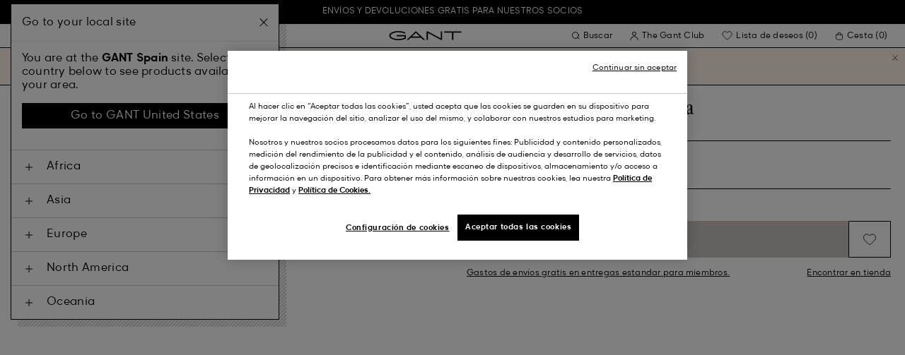

--- FILE ---
content_type: text/html;charset=UTF-8
request_url: https://www.gant.es/on/demandware.store/Sites-Gant-ES-Site/es_ES/DynamicYield-GetDynamicRecommendations?pageContext=%7B%22type%22:%22PRODUCT%22,%22lng%22:%22es_ES%22,%22data%22:[%224751081-601%22],%22campaigns%22:null%7D
body_size: 18776
content:
    <div data-dy-analytics-object="{&quot;campaignId&quot;:1288958,&quot;campaignName&quot;:&quot;PDP_Recommendation_2&quot;,&quot;experienceId&quot;:2173886,&quot;experienceName&quot;:&quot;Viewed Together&quot;,&quot;variationId&quot;:102369006,&quot;variationName&quot;:&quot;VT&quot;}"></div>

    



<section class="o-section dy-recommendation-slider">




<header
    class="c-section-header"
>
    <h2 class="section-header__title" js-hook-modal-title>
        Recomendado para ti usted
    </h2>

    

    

</header>


<div class="o-container">
<div class="o-grid">
<div class="o-col-24">
<div
class="c-product-range-slider show--swatches swiper"
js-hook-product-range-slider
js-hook-product-recommendations id="slider_676b54896fca8c5c455a5b28f6" js-hook-inview data-inview-threshold="0.3" data-inview-trigger="product-range-slider::inview" data-decision-id=nbMyNDUwODI0NTY4NzIwNjM4MTUyzgAaBzGpMTA0OTEzOTUwAZCRzgYaBu6kNDEyN8DZIGUxNTc5NmU5YjUyN2I2NWFlYWYzYmYxZGZjNTQ2MjM3tC00NjkyOTMwOTE3MzI5MDAxNzA2wMDA
>




<button class="c-button button--icon product-range-slider__arrow product-range-slider__arrow--left u-hidden" tabindex="0"

type="button" js-hook-slider-prev tabindex=0 aria-label=Anterior


>




<div class="button__icon-wrapper">
<span class="button__icon">








    <svg focusable="false" class="c-icon icon--arrow-slider" name="[object Object]" viewBox="0 0 32 10"
        width="15px" height="15px">
        <path fill-rule="evenodd" clip-rule="evenodd" d="M30.083 5.5H0v-1h30.083l-3.147-3.146.708-.708L31.997 5l-4.353 4.354-.708-.708L30.083 5.5z" fill="currentColor"/>
    </svg>
    

</span>
</div>



</button>

<div class="swiper-wrapper" js-hook-slider-slides>


<div
class="swiper-slide"
data-gtm-placement-name="Product Slider - Recomendado para ti usted"
data-gtm-list="Recommendations PDP"
data-pid="7006341-433"
data-slot-id="mYSkdHlwZadQUk9EVUNUpGRhdGGRqzQ3NTEwODEtNjAxqGxvY2F0aW9u2Ut3d3cuZ2FudC5lcy9TaXRlcy1HYW50LUVTLVNpdGUvZXNfRVMvRHluYW1pY1lpZWxkLUdldER5bmFtaWNSZWNvbW1lbmRhdGlvbnOjbG5npWVzX0VTzgABp3/OAAM1hcMArTczMjU3MDcxNDc5OTkJAAA=*nbMyNDUwODI0NTY4NzIwNjM4MTUyzgAaBzGpMTA0OTEzOTUwAZCRzgYaBu6kNDEyN8DZIGUxNTc5NmU5YjUyN2I2NWFlYWYzYmYxZGZjNTQ2MjM3tC00NjkyOTMwOTE3MzI5MDAxNzA2wMDA"
js-hook-gtm-tile-wrapper
js-hook-gtm-tile
>






































































































<div class="c-product-tile is--sustainable" data-inview-threshold="0.3" data-disable-lazy-load="false" js-hook-product-tile js-hook-gtm-product-tile data-gtm-name='Chaleco Windcheater acolchado' data-gtm-impressions-event='{&quot;name&quot;:&quot;Quilted Windcheater Vest&quot;,&quot;id&quot;:&quot;7006341&quot;,&quot;firstAvailableEAN&quot;:&quot;7325707148033&quot;,&quot;price&quot;:180,&quot;brand&quot;:&quot;MEN&quot;,&quot;category&quot;:&quot;OUTERWEAR/VESTS&quot;,&quot;variant&quot;:&quot;EVENING BLUE&quot;,&quot;dimension7&quot;:&quot;undefined&quot;,&quot;dimension15&quot;:&quot;7006341-433&quot;,&quot;dimension2&quot;:&quot;undefined&quot;,&quot;dimension3&quot;:&quot;stock FP&quot;,&quot;dimension4&quot;:&quot;true&quot;,&quot;dimension23&quot;:&quot;undefined&quot;,&quot;list&quot;:&quot;Chalecos&quot;,&quot;productSize&quot;:&quot;undefined&quot;,&quot;isGift&quot;:&quot;no&quot;}' data-master='7006341-433'>
    





<div class="product-tile__image-container">
    
    





<button class="c-button c-button--secondary button--icon wishlist__button" tabindex="0"

type="button" js-hook-wishlist-button data-pid="7006341-433" data-add-url="/on/demandware.store/Sites-Gant-ES-Site/es_ES/Wishlist-AddProduct?pid=7006341-433" data-remove-url="/on/demandware.store/Sites-Gant-ES-Site/es_ES/Wishlist-RemoveProduct?pid=7006341-433&isFromWishlistLanding=" data-become-member-url="/on/demandware.store/Sites-Gant-ES-Site/es_ES/Account-MemberModal?isFromWishlist=true&pid=7006341-433" data-add-to-wishlist-msg="Añadir a la lista de deseos" data-remove-from-wishlist-msg="Eliminar de la lista de deseos" data-logged-out-wishlist-msg="Conviértete en miembro para poder añadir tus favoritos" 


>




<div class="button__icon-wrapper">
<span class="button__icon">








    <svg focusable="false" class="c-icon icon--wishlistHeart" name="[object Object]" viewBox="0 0 22 20"
        width="20" height="17">
        <path id="pathstroke" d="M7.893 16.073 7.43 15.7a41.083 41.083 0 0 1-2.468-2.209c-.667-.65-1.469-1.484-2.142-2.372a10.701 10.701 0 0 1-1.058-1.674C1.47 8.858 1 7.758 1 6.37 1 3.404 3.42 1 6.405 1A5.41 5.41 0 0 1 11 3.54 5.41 5.41 0 0 1 15.595 1C18.58 1 21 3.404 21 6.369c0 1.343-.438 2.416-.719 3-.313.655-.69 1.224-1.013 1.668-.65.89-1.422 1.727-2.066 2.378a40.294 40.294 0 0 1-2.556 2.366l-.22.184-3.268 2.727-3.265-2.619Z" fill="currentColor"/><path id="stroke" d="m7.693 15.913-.01-.008-.017-.014.227.182-.462-.374a41.083 41.083 0 0 1-2.468-2.209c-.667-.65-1.469-1.484-2.142-2.372a10.701 10.701 0 0 1-1.058-1.674C1.47 8.858 1 7.758 1 6.37 1 3.404 3.42 1 6.405 1A5.41 5.41 0 0 1 11 3.54 5.41 5.41 0 0 1 15.595 1C18.58 1 21 3.404 21 6.369c0 1.343-.438 2.416-.719 3-.313.655-.69 1.224-1.013 1.668-.65.89-1.422 1.727-2.066 2.378a40.294 40.294 0 0 1-2.556 2.366l-.22.184.151-.126-.01.008m-6.873.067 3.464 2.778 3.409-2.844" stroke-width="1.2" stroke="currentColor"/>
    </svg>
    

</span>
</div>



</button>



    <a class="product-tile__link" tabindex="0" href="/chaleco-windcheater-acolchado-evening-blue/7006341-433.html" js-hook-product-tile-link>
        <div class="product-tile__image-wrapper " js-hook-image-swapper>
            

            
                




<figure
class="c-image image--object-fit-cover product-tile__image product-tile__image-swap-image"
js-hook-image js-hook-objectfit-container 
>
<picture js-hook-picture>


<source
media="(max-width: 319px)"
data-srcset="https://www.gant.es/dw/image/v2/BFLN_PRD/on/demandware.static/-/Sites-gant-master/default/dwf12d4a2d/PhotoStudio/time__1764702610__202504-7006341-433-model-fv-1.jpg?sw=160 1x, https://www.gant.es/dw/image/v2/BFLN_PRD/on/demandware.static/-/Sites-gant-master/default/dwf12d4a2d/PhotoStudio/time__1764702610__202504-7006341-433-model-fv-1.jpg?sw=320 2x"
srcset="">

<source
media="(min-width: 320px) and (max-width: 479px)"
data-srcset="https://www.gant.es/dw/image/v2/BFLN_PRD/on/demandware.static/-/Sites-gant-master/default/dwf12d4a2d/PhotoStudio/time__1764702610__202504-7006341-433-model-fv-1.jpg?sw=256 1x, https://www.gant.es/dw/image/v2/BFLN_PRD/on/demandware.static/-/Sites-gant-master/default/dwf12d4a2d/PhotoStudio/time__1764702610__202504-7006341-433-model-fv-1.jpg?sw=512 2x"
srcset="">

<source
media="(min-width: 480px) and (max-width: 1365px)"
data-srcset="https://www.gant.es/dw/image/v2/BFLN_PRD/on/demandware.static/-/Sites-gant-master/default/dwf12d4a2d/PhotoStudio/time__1764702610__202504-7006341-433-model-fv-1.jpg?sw=360 1x, https://www.gant.es/dw/image/v2/BFLN_PRD/on/demandware.static/-/Sites-gant-master/default/dwf12d4a2d/PhotoStudio/time__1764702610__202504-7006341-433-model-fv-1.jpg?sw=720 2x"
srcset="">

<source
media="(min-width: 1366px)"
data-srcset="https://www.gant.es/dw/image/v2/BFLN_PRD/on/demandware.static/-/Sites-gant-master/default/dwf12d4a2d/PhotoStudio/time__1764702610__202504-7006341-433-model-fv-1.jpg?sw=550 1x, https://www.gant.es/dw/image/v2/BFLN_PRD/on/demandware.static/-/Sites-gant-master/default/dwf12d4a2d/PhotoStudio/time__1764702610__202504-7006341-433-model-fv-1.jpg?sw=1100 2x"
srcset="">


<img
class="image__default image--object-fit-cover"
alt="Chaleco Windcheater acolchado"
 js-hook-objectfit-img width="435" height="544" data-src="https://www.gant.es/dw/image/v2/BFLN_PRD/on/demandware.static/-/Sites-gant-master/default/dwf12d4a2d/PhotoStudio/time__1764702610__202504-7006341-433-model-fv-1.jpg?sw=550" />

<img
class="image__ghost u-hidden-with-nojs image--object-fit-cover"
aria-hidden="true"
src="/on/demandware.static/Sites-Gant-ES-Site/-/default/dwfa90c29f/images/spacer.png"
alt="Chaleco Windcheater acolchado"
width="435" height="544"
js-hook-objectfit-img
js-hook-shadow-image />

</picture>
<noscript>
<picture>


<source
media="(max-width: 319px)"
srcset="https://www.gant.es/dw/image/v2/BFLN_PRD/on/demandware.static/-/Sites-gant-master/default/dwf12d4a2d/PhotoStudio/time__1764702610__202504-7006341-433-model-fv-1.jpg?sw=160 1x, https://www.gant.es/dw/image/v2/BFLN_PRD/on/demandware.static/-/Sites-gant-master/default/dwf12d4a2d/PhotoStudio/time__1764702610__202504-7006341-433-model-fv-1.jpg?sw=320 2x">

<source
media="(min-width: 320px) and (max-width: 479px)"
srcset="https://www.gant.es/dw/image/v2/BFLN_PRD/on/demandware.static/-/Sites-gant-master/default/dwf12d4a2d/PhotoStudio/time__1764702610__202504-7006341-433-model-fv-1.jpg?sw=256 1x, https://www.gant.es/dw/image/v2/BFLN_PRD/on/demandware.static/-/Sites-gant-master/default/dwf12d4a2d/PhotoStudio/time__1764702610__202504-7006341-433-model-fv-1.jpg?sw=512 2x">

<source
media="(min-width: 480px) and (max-width: 1365px)"
srcset="https://www.gant.es/dw/image/v2/BFLN_PRD/on/demandware.static/-/Sites-gant-master/default/dwf12d4a2d/PhotoStudio/time__1764702610__202504-7006341-433-model-fv-1.jpg?sw=360 1x, https://www.gant.es/dw/image/v2/BFLN_PRD/on/demandware.static/-/Sites-gant-master/default/dwf12d4a2d/PhotoStudio/time__1764702610__202504-7006341-433-model-fv-1.jpg?sw=720 2x">

<source
media="(min-width: 1366px)"
srcset="https://www.gant.es/dw/image/v2/BFLN_PRD/on/demandware.static/-/Sites-gant-master/default/dwf12d4a2d/PhotoStudio/time__1764702610__202504-7006341-433-model-fv-1.jpg?sw=550 1x, https://www.gant.es/dw/image/v2/BFLN_PRD/on/demandware.static/-/Sites-gant-master/default/dwf12d4a2d/PhotoStudio/time__1764702610__202504-7006341-433-model-fv-1.jpg?sw=1100 2x">


<img
class="image--object-fit-cover"
src="https://www.gant.es/dw/image/v2/BFLN_PRD/on/demandware.static/-/Sites-gant-master/default/dwf12d4a2d/PhotoStudio/time__1764702610__202504-7006341-433-model-fv-1.jpg?sw=550"
width="435" height="544"
js-hook-objectfit-img
/>
</picture>
</noscript>

</figure>

            
                




<figure
class="c-image image--object-fit-cover product-tile__image product-tile__image-swap-image"
js-hook-image js-hook-objectfit-container 
>
<picture js-hook-picture>


<source
media="(max-width: 319px)"
data-srcset="https://www.gant.es/dw/image/v2/BFLN_PRD/on/demandware.static/-/Sites-gant-master/default/dw6795585a/PhotoStudio/time__1764702610__202504-7006341-433-model-bv-1.jpg?sw=160 1x, https://www.gant.es/dw/image/v2/BFLN_PRD/on/demandware.static/-/Sites-gant-master/default/dw6795585a/PhotoStudio/time__1764702610__202504-7006341-433-model-bv-1.jpg?sw=320 2x"
srcset="">

<source
media="(min-width: 320px) and (max-width: 479px)"
data-srcset="https://www.gant.es/dw/image/v2/BFLN_PRD/on/demandware.static/-/Sites-gant-master/default/dw6795585a/PhotoStudio/time__1764702610__202504-7006341-433-model-bv-1.jpg?sw=256 1x, https://www.gant.es/dw/image/v2/BFLN_PRD/on/demandware.static/-/Sites-gant-master/default/dw6795585a/PhotoStudio/time__1764702610__202504-7006341-433-model-bv-1.jpg?sw=512 2x"
srcset="">

<source
media="(min-width: 480px) and (max-width: 1365px)"
data-srcset="https://www.gant.es/dw/image/v2/BFLN_PRD/on/demandware.static/-/Sites-gant-master/default/dw6795585a/PhotoStudio/time__1764702610__202504-7006341-433-model-bv-1.jpg?sw=360 1x, https://www.gant.es/dw/image/v2/BFLN_PRD/on/demandware.static/-/Sites-gant-master/default/dw6795585a/PhotoStudio/time__1764702610__202504-7006341-433-model-bv-1.jpg?sw=720 2x"
srcset="">

<source
media="(min-width: 1366px)"
data-srcset="https://www.gant.es/dw/image/v2/BFLN_PRD/on/demandware.static/-/Sites-gant-master/default/dw6795585a/PhotoStudio/time__1764702610__202504-7006341-433-model-bv-1.jpg?sw=550 1x, https://www.gant.es/dw/image/v2/BFLN_PRD/on/demandware.static/-/Sites-gant-master/default/dw6795585a/PhotoStudio/time__1764702610__202504-7006341-433-model-bv-1.jpg?sw=1100 2x"
srcset="">


<img
class="image__default image--object-fit-cover"
alt="Chaleco Windcheater acolchado"
 js-hook-objectfit-img width="435" height="544" data-src="https://www.gant.es/dw/image/v2/BFLN_PRD/on/demandware.static/-/Sites-gant-master/default/dw6795585a/PhotoStudio/time__1764702610__202504-7006341-433-model-bv-1.jpg?sw=550" />

<img
class="image__ghost u-hidden-with-nojs image--object-fit-cover"
aria-hidden="true"
src="/on/demandware.static/Sites-Gant-ES-Site/-/default/dwfa90c29f/images/spacer.png"
alt="Chaleco Windcheater acolchado"
width="435" height="544"
js-hook-objectfit-img
js-hook-shadow-image />

</picture>
<noscript>
<picture>


<source
media="(max-width: 319px)"
srcset="https://www.gant.es/dw/image/v2/BFLN_PRD/on/demandware.static/-/Sites-gant-master/default/dw6795585a/PhotoStudio/time__1764702610__202504-7006341-433-model-bv-1.jpg?sw=160 1x, https://www.gant.es/dw/image/v2/BFLN_PRD/on/demandware.static/-/Sites-gant-master/default/dw6795585a/PhotoStudio/time__1764702610__202504-7006341-433-model-bv-1.jpg?sw=320 2x">

<source
media="(min-width: 320px) and (max-width: 479px)"
srcset="https://www.gant.es/dw/image/v2/BFLN_PRD/on/demandware.static/-/Sites-gant-master/default/dw6795585a/PhotoStudio/time__1764702610__202504-7006341-433-model-bv-1.jpg?sw=256 1x, https://www.gant.es/dw/image/v2/BFLN_PRD/on/demandware.static/-/Sites-gant-master/default/dw6795585a/PhotoStudio/time__1764702610__202504-7006341-433-model-bv-1.jpg?sw=512 2x">

<source
media="(min-width: 480px) and (max-width: 1365px)"
srcset="https://www.gant.es/dw/image/v2/BFLN_PRD/on/demandware.static/-/Sites-gant-master/default/dw6795585a/PhotoStudio/time__1764702610__202504-7006341-433-model-bv-1.jpg?sw=360 1x, https://www.gant.es/dw/image/v2/BFLN_PRD/on/demandware.static/-/Sites-gant-master/default/dw6795585a/PhotoStudio/time__1764702610__202504-7006341-433-model-bv-1.jpg?sw=720 2x">

<source
media="(min-width: 1366px)"
srcset="https://www.gant.es/dw/image/v2/BFLN_PRD/on/demandware.static/-/Sites-gant-master/default/dw6795585a/PhotoStudio/time__1764702610__202504-7006341-433-model-bv-1.jpg?sw=550 1x, https://www.gant.es/dw/image/v2/BFLN_PRD/on/demandware.static/-/Sites-gant-master/default/dw6795585a/PhotoStudio/time__1764702610__202504-7006341-433-model-bv-1.jpg?sw=1100 2x">


<img
class="image--object-fit-cover"
src="https://www.gant.es/dw/image/v2/BFLN_PRD/on/demandware.static/-/Sites-gant-master/default/dw6795585a/PhotoStudio/time__1764702610__202504-7006341-433-model-bv-1.jpg?sw=550"
width="435" height="544"
js-hook-objectfit-img
/>
</picture>
</noscript>

</figure>

            

            
        </div>
    </a>
</div>


    <a class="product-tile__link" tabindex="0" href="/chaleco-windcheater-acolchado-evening-blue/7006341-433.html" js-hook-product-tile-link>
        <!-- dwMarker="product" dwContentID="154c4a2c16675bef8e964697f4" -->
        <div class="product-tile__body" js-hook-product-tile-body>
            
                <div class="product-tile__sustainable-choice">Considered material choice</div>
            

            

            <h3 class="product-tile__title" itemprop="name">
    Chaleco Windcheater acolchado
</h3>

            <div class="product-tile__pricing">
                






<div class="c-price" js-hook-price>


<span class="u-sr-only">&euro; 180,00</span>

<span class="price__items" aria-hidden="true" tabindex="-1">


<span class="price__item price__item--sales">
<span class="price__value" itemprop="lowPrice" content="&euro; 180,00" js-hook-product-price data-product-price="180.0">
&euro; 180,00
</span>
</span>



</span>


</div>

            </div>

            

            




    <div class="product-tile__color-swatches" aria-hidden="true">
        <div class="product-tile__color-swatches-wrapper">
            
                
                    
                    


<span
    data-href="/chaleco-windcheater-acolchado-black/7006341-5.html"
    class="c-product-tile-swatch"
     style="background:url(https://www.gant.es/dw/image/v2/BFLN_PRD/on/demandware.static/-/Sites-gant-master/default/dwc7e8d652/ColorSwatches/time__1745840727__202504-7006341-005-swatch-fv-1.png?sw=30)"
    data-href="/chaleco-windcheater-acolchado-black/7006341-5.html" js-hook-swatch  rel=nofollow tabindex=-1
>

    <span class="u-sr-only selected-assistive-text">
        BLACK
    </span>

    <script type="application/json" js-hook-swatch-data>
        {"image":"https://www.gant.es/dw/image/v2/BFLN_PRD/on/demandware.static/-/Sites-gant-master/default/dw5e9db8d2/PhotoStudio/time__1764704124__202504-7006341-005-model-fv-1.jpg?sw=435","alt":"BLACK","sources":[{"breakpoint":"(max-width: 319px)","srcset":"https://www.gant.es/dw/image/v2/BFLN_PRD/on/demandware.static/-/Sites-gant-master/default/dw5e9db8d2/PhotoStudio/time__1764704124__202504-7006341-005-model-fv-1.jpg?sw=160 1x, https://www.gant.es/dw/image/v2/BFLN_PRD/on/demandware.static/-/Sites-gant-master/default/dw5e9db8d2/PhotoStudio/time__1764704124__202504-7006341-005-model-fv-1.jpg?sw=320 2x"},{"breakpoint":"(min-width: 320px) and (max-width: 479px)","srcset":"https://www.gant.es/dw/image/v2/BFLN_PRD/on/demandware.static/-/Sites-gant-master/default/dw5e9db8d2/PhotoStudio/time__1764704124__202504-7006341-005-model-fv-1.jpg?sw=256 1x, https://www.gant.es/dw/image/v2/BFLN_PRD/on/demandware.static/-/Sites-gant-master/default/dw5e9db8d2/PhotoStudio/time__1764704124__202504-7006341-005-model-fv-1.jpg?sw=512 2x"},{"breakpoint":"(min-width: 480px) and (max-width: 1365px)","srcset":"https://www.gant.es/dw/image/v2/BFLN_PRD/on/demandware.static/-/Sites-gant-master/default/dw5e9db8d2/PhotoStudio/time__1764704124__202504-7006341-005-model-fv-1.jpg?sw=360 1x, https://www.gant.es/dw/image/v2/BFLN_PRD/on/demandware.static/-/Sites-gant-master/default/dw5e9db8d2/PhotoStudio/time__1764704124__202504-7006341-005-model-fv-1.jpg?sw=720 2x"},{"breakpoint":"(min-width: 1366px)","srcset":"https://www.gant.es/dw/image/v2/BFLN_PRD/on/demandware.static/-/Sites-gant-master/default/dw5e9db8d2/PhotoStudio/time__1764704124__202504-7006341-005-model-fv-1.jpg?sw=550 1x, https://www.gant.es/dw/image/v2/BFLN_PRD/on/demandware.static/-/Sites-gant-master/default/dw5e9db8d2/PhotoStudio/time__1764704124__202504-7006341-005-model-fv-1.jpg?sw=1100 2x"}]}
    </script>
</span>

                
            
                
                    
                    


<span
    data-href="/chaleco-windcheater-acolchado-evening-blue/7006341-433.html"
    class="c-product-tile-swatch product-tile-swatch--selected"
     style="background:url(https://www.gant.es/dw/image/v2/BFLN_PRD/on/demandware.static/-/Sites-gant-master/default/dwd7c1adb7/ColorSwatches/time__1745840891__202504-7006341-433-swatch-fv-1.png?sw=30)"
    data-href="/chaleco-windcheater-acolchado-evening-blue/7006341-433.html" js-hook-swatch  rel=nofollow tabindex=-1
>

    <span class="u-sr-only selected-assistive-text">
        EVENING BLUE
    </span>

    <script type="application/json" js-hook-swatch-data>
        {"image":"https://www.gant.es/dw/image/v2/BFLN_PRD/on/demandware.static/-/Sites-gant-master/default/dwf12d4a2d/PhotoStudio/time__1764702610__202504-7006341-433-model-fv-1.jpg?sw=435","alt":"EVENING BLUE","sources":[{"breakpoint":"(max-width: 319px)","srcset":"https://www.gant.es/dw/image/v2/BFLN_PRD/on/demandware.static/-/Sites-gant-master/default/dwf12d4a2d/PhotoStudio/time__1764702610__202504-7006341-433-model-fv-1.jpg?sw=160 1x, https://www.gant.es/dw/image/v2/BFLN_PRD/on/demandware.static/-/Sites-gant-master/default/dwf12d4a2d/PhotoStudio/time__1764702610__202504-7006341-433-model-fv-1.jpg?sw=320 2x"},{"breakpoint":"(min-width: 320px) and (max-width: 479px)","srcset":"https://www.gant.es/dw/image/v2/BFLN_PRD/on/demandware.static/-/Sites-gant-master/default/dwf12d4a2d/PhotoStudio/time__1764702610__202504-7006341-433-model-fv-1.jpg?sw=256 1x, https://www.gant.es/dw/image/v2/BFLN_PRD/on/demandware.static/-/Sites-gant-master/default/dwf12d4a2d/PhotoStudio/time__1764702610__202504-7006341-433-model-fv-1.jpg?sw=512 2x"},{"breakpoint":"(min-width: 480px) and (max-width: 1365px)","srcset":"https://www.gant.es/dw/image/v2/BFLN_PRD/on/demandware.static/-/Sites-gant-master/default/dwf12d4a2d/PhotoStudio/time__1764702610__202504-7006341-433-model-fv-1.jpg?sw=360 1x, https://www.gant.es/dw/image/v2/BFLN_PRD/on/demandware.static/-/Sites-gant-master/default/dwf12d4a2d/PhotoStudio/time__1764702610__202504-7006341-433-model-fv-1.jpg?sw=720 2x"},{"breakpoint":"(min-width: 1366px)","srcset":"https://www.gant.es/dw/image/v2/BFLN_PRD/on/demandware.static/-/Sites-gant-master/default/dwf12d4a2d/PhotoStudio/time__1764702610__202504-7006341-433-model-fv-1.jpg?sw=550 1x, https://www.gant.es/dw/image/v2/BFLN_PRD/on/demandware.static/-/Sites-gant-master/default/dwf12d4a2d/PhotoStudio/time__1764702610__202504-7006341-433-model-fv-1.jpg?sw=1100 2x"}]}
    </script>
</span>

                
            
        </div>
    </div>


        </div>
        <!-- END_dwmarker -->
    </a>
</div>



</div>



<div
class="swiper-slide"
data-gtm-placement-name="Product Slider - Recomendado para ti usted"
data-gtm-list="Recommendations PDP"
data-pid="1505220-410"
data-slot-id="mYSkdHlwZadQUk9EVUNUpGRhdGGRqzQ3NTEwODEtNjAxqGxvY2F0aW9u2Ut3d3cuZ2FudC5lcy9TaXRlcy1HYW50LUVTLVNpdGUvZXNfRVMvRHluYW1pY1lpZWxkLUdldER5bmFtaWNSZWNvbW1lbmRhdGlvbnOjbG5npWVzX0VTzgABp3/OAAM1hcMBrTczMjU3MDcxODAyNjIJAQE=*nbMyNDUwODI0NTY4NzIwNjM4MTUyzgAaBzGpMTA0OTEzOTUwAZCRzgYaBu6kNDEyN8DZIGUxNTc5NmU5YjUyN2I2NWFlYWYzYmYxZGZjNTQ2MjM3tC00NjkyOTMwOTE3MzI5MDAxNzA2wMDA"
js-hook-gtm-tile-wrapper
js-hook-gtm-tile
>






































































































<div class="c-product-tile" data-inview-threshold="0.3" data-disable-lazy-load="false" js-hook-product-tile js-hook-gtm-product-tile data-gtm-name='Pantalones chinos Slim Fit' data-gtm-impressions-event='{&quot;name&quot;:&quot;Slim Fit Chinos&quot;,&quot;id&quot;:&quot;1505220&quot;,&quot;firstAvailableEAN&quot;:&quot;7325707180477&quot;,&quot;price&quot;:70,&quot;brand&quot;:&quot;MEN&quot;,&quot;category&quot;:&quot;PANTS/WOVEN PANTS&quot;,&quot;variant&quot;:&quot;MARINE&quot;,&quot;dimension7&quot;:&quot;undefined&quot;,&quot;dimension15&quot;:&quot;1505220-410&quot;,&quot;dimension2&quot;:&quot;undefined&quot;,&quot;dimension3&quot;:&quot;stock RP&quot;,&quot;dimension4&quot;:&quot;true&quot;,&quot;dimension23&quot;:&quot;undefined&quot;,&quot;list&quot;:&quot;Pantalones&quot;,&quot;productSize&quot;:&quot;undefined&quot;,&quot;isGift&quot;:&quot;no&quot;}' data-master='1505220-410'>
    





<div class="product-tile__image-container">
    
    





<button class="c-button c-button--secondary button--icon wishlist__button" tabindex="0"

type="button" js-hook-wishlist-button data-pid="1505220-410" data-add-url="/on/demandware.store/Sites-Gant-ES-Site/es_ES/Wishlist-AddProduct?pid=1505220-410" data-remove-url="/on/demandware.store/Sites-Gant-ES-Site/es_ES/Wishlist-RemoveProduct?pid=1505220-410&isFromWishlistLanding=" data-become-member-url="/on/demandware.store/Sites-Gant-ES-Site/es_ES/Account-MemberModal?isFromWishlist=true&pid=1505220-410" data-add-to-wishlist-msg="Añadir a la lista de deseos" data-remove-from-wishlist-msg="Eliminar de la lista de deseos" data-logged-out-wishlist-msg="Conviértete en miembro para poder añadir tus favoritos" 


>




<div class="button__icon-wrapper">
<span class="button__icon">








    <svg focusable="false" class="c-icon icon--wishlistHeart" name="[object Object]" viewBox="0 0 22 20"
        width="20" height="17">
        <path id="pathstroke" d="M7.893 16.073 7.43 15.7a41.083 41.083 0 0 1-2.468-2.209c-.667-.65-1.469-1.484-2.142-2.372a10.701 10.701 0 0 1-1.058-1.674C1.47 8.858 1 7.758 1 6.37 1 3.404 3.42 1 6.405 1A5.41 5.41 0 0 1 11 3.54 5.41 5.41 0 0 1 15.595 1C18.58 1 21 3.404 21 6.369c0 1.343-.438 2.416-.719 3-.313.655-.69 1.224-1.013 1.668-.65.89-1.422 1.727-2.066 2.378a40.294 40.294 0 0 1-2.556 2.366l-.22.184-3.268 2.727-3.265-2.619Z" fill="currentColor"/><path id="stroke" d="m7.693 15.913-.01-.008-.017-.014.227.182-.462-.374a41.083 41.083 0 0 1-2.468-2.209c-.667-.65-1.469-1.484-2.142-2.372a10.701 10.701 0 0 1-1.058-1.674C1.47 8.858 1 7.758 1 6.37 1 3.404 3.42 1 6.405 1A5.41 5.41 0 0 1 11 3.54 5.41 5.41 0 0 1 15.595 1C18.58 1 21 3.404 21 6.369c0 1.343-.438 2.416-.719 3-.313.655-.69 1.224-1.013 1.668-.65.89-1.422 1.727-2.066 2.378a40.294 40.294 0 0 1-2.556 2.366l-.22.184.151-.126-.01.008m-6.873.067 3.464 2.778 3.409-2.844" stroke-width="1.2" stroke="currentColor"/>
    </svg>
    

</span>
</div>



</button>



    <a class="product-tile__link" tabindex="0" href="/pantalones-chinos-slim-fit-marine/1505220-410.html" js-hook-product-tile-link>
        <div class="product-tile__image-wrapper " js-hook-image-swapper>
            

            
                




<figure
class="c-image image--object-fit-cover product-tile__image product-tile__image-swap-image"
js-hook-image js-hook-objectfit-container 
>
<picture js-hook-picture>


<source
media="(max-width: 319px)"
data-srcset="https://www.gant.es/dw/image/v2/BFLN_PRD/on/demandware.static/-/Sites-gant-master/default/dw5921ab56/PhotoStudio/time__1746539146__202503-1505220-410-model-fv-1.jpg?sw=160 1x, https://www.gant.es/dw/image/v2/BFLN_PRD/on/demandware.static/-/Sites-gant-master/default/dw5921ab56/PhotoStudio/time__1746539146__202503-1505220-410-model-fv-1.jpg?sw=320 2x"
srcset="">

<source
media="(min-width: 320px) and (max-width: 479px)"
data-srcset="https://www.gant.es/dw/image/v2/BFLN_PRD/on/demandware.static/-/Sites-gant-master/default/dw5921ab56/PhotoStudio/time__1746539146__202503-1505220-410-model-fv-1.jpg?sw=256 1x, https://www.gant.es/dw/image/v2/BFLN_PRD/on/demandware.static/-/Sites-gant-master/default/dw5921ab56/PhotoStudio/time__1746539146__202503-1505220-410-model-fv-1.jpg?sw=512 2x"
srcset="">

<source
media="(min-width: 480px) and (max-width: 1365px)"
data-srcset="https://www.gant.es/dw/image/v2/BFLN_PRD/on/demandware.static/-/Sites-gant-master/default/dw5921ab56/PhotoStudio/time__1746539146__202503-1505220-410-model-fv-1.jpg?sw=360 1x, https://www.gant.es/dw/image/v2/BFLN_PRD/on/demandware.static/-/Sites-gant-master/default/dw5921ab56/PhotoStudio/time__1746539146__202503-1505220-410-model-fv-1.jpg?sw=720 2x"
srcset="">

<source
media="(min-width: 1366px)"
data-srcset="https://www.gant.es/dw/image/v2/BFLN_PRD/on/demandware.static/-/Sites-gant-master/default/dw5921ab56/PhotoStudio/time__1746539146__202503-1505220-410-model-fv-1.jpg?sw=550 1x, https://www.gant.es/dw/image/v2/BFLN_PRD/on/demandware.static/-/Sites-gant-master/default/dw5921ab56/PhotoStudio/time__1746539146__202503-1505220-410-model-fv-1.jpg?sw=1100 2x"
srcset="">


<img
class="image__default image--object-fit-cover"
alt="Pantalones chinos Slim Fit"
 js-hook-objectfit-img width="435" height="544" data-src="https://www.gant.es/dw/image/v2/BFLN_PRD/on/demandware.static/-/Sites-gant-master/default/dw5921ab56/PhotoStudio/time__1746539146__202503-1505220-410-model-fv-1.jpg?sw=550" />

<img
class="image__ghost u-hidden-with-nojs image--object-fit-cover"
aria-hidden="true"
src="/on/demandware.static/Sites-Gant-ES-Site/-/default/dwfa90c29f/images/spacer.png"
alt="Pantalones chinos Slim Fit"
width="435" height="544"
js-hook-objectfit-img
js-hook-shadow-image />

</picture>
<noscript>
<picture>


<source
media="(max-width: 319px)"
srcset="https://www.gant.es/dw/image/v2/BFLN_PRD/on/demandware.static/-/Sites-gant-master/default/dw5921ab56/PhotoStudio/time__1746539146__202503-1505220-410-model-fv-1.jpg?sw=160 1x, https://www.gant.es/dw/image/v2/BFLN_PRD/on/demandware.static/-/Sites-gant-master/default/dw5921ab56/PhotoStudio/time__1746539146__202503-1505220-410-model-fv-1.jpg?sw=320 2x">

<source
media="(min-width: 320px) and (max-width: 479px)"
srcset="https://www.gant.es/dw/image/v2/BFLN_PRD/on/demandware.static/-/Sites-gant-master/default/dw5921ab56/PhotoStudio/time__1746539146__202503-1505220-410-model-fv-1.jpg?sw=256 1x, https://www.gant.es/dw/image/v2/BFLN_PRD/on/demandware.static/-/Sites-gant-master/default/dw5921ab56/PhotoStudio/time__1746539146__202503-1505220-410-model-fv-1.jpg?sw=512 2x">

<source
media="(min-width: 480px) and (max-width: 1365px)"
srcset="https://www.gant.es/dw/image/v2/BFLN_PRD/on/demandware.static/-/Sites-gant-master/default/dw5921ab56/PhotoStudio/time__1746539146__202503-1505220-410-model-fv-1.jpg?sw=360 1x, https://www.gant.es/dw/image/v2/BFLN_PRD/on/demandware.static/-/Sites-gant-master/default/dw5921ab56/PhotoStudio/time__1746539146__202503-1505220-410-model-fv-1.jpg?sw=720 2x">

<source
media="(min-width: 1366px)"
srcset="https://www.gant.es/dw/image/v2/BFLN_PRD/on/demandware.static/-/Sites-gant-master/default/dw5921ab56/PhotoStudio/time__1746539146__202503-1505220-410-model-fv-1.jpg?sw=550 1x, https://www.gant.es/dw/image/v2/BFLN_PRD/on/demandware.static/-/Sites-gant-master/default/dw5921ab56/PhotoStudio/time__1746539146__202503-1505220-410-model-fv-1.jpg?sw=1100 2x">


<img
class="image--object-fit-cover"
src="https://www.gant.es/dw/image/v2/BFLN_PRD/on/demandware.static/-/Sites-gant-master/default/dw5921ab56/PhotoStudio/time__1746539146__202503-1505220-410-model-fv-1.jpg?sw=550"
width="435" height="544"
js-hook-objectfit-img
/>
</picture>
</noscript>

</figure>

            
                




<figure
class="c-image image--object-fit-cover product-tile__image product-tile__image-swap-image"
js-hook-image js-hook-objectfit-container 
>
<picture js-hook-picture>


<source
media="(max-width: 319px)"
data-srcset="https://www.gant.es/dw/image/v2/BFLN_PRD/on/demandware.static/-/Sites-gant-master/default/dw868e50b2/PhotoStudio/time__1746539155__202503-1505220-410-model-bv-1.jpg?sw=160 1x, https://www.gant.es/dw/image/v2/BFLN_PRD/on/demandware.static/-/Sites-gant-master/default/dw868e50b2/PhotoStudio/time__1746539155__202503-1505220-410-model-bv-1.jpg?sw=320 2x"
srcset="">

<source
media="(min-width: 320px) and (max-width: 479px)"
data-srcset="https://www.gant.es/dw/image/v2/BFLN_PRD/on/demandware.static/-/Sites-gant-master/default/dw868e50b2/PhotoStudio/time__1746539155__202503-1505220-410-model-bv-1.jpg?sw=256 1x, https://www.gant.es/dw/image/v2/BFLN_PRD/on/demandware.static/-/Sites-gant-master/default/dw868e50b2/PhotoStudio/time__1746539155__202503-1505220-410-model-bv-1.jpg?sw=512 2x"
srcset="">

<source
media="(min-width: 480px) and (max-width: 1365px)"
data-srcset="https://www.gant.es/dw/image/v2/BFLN_PRD/on/demandware.static/-/Sites-gant-master/default/dw868e50b2/PhotoStudio/time__1746539155__202503-1505220-410-model-bv-1.jpg?sw=360 1x, https://www.gant.es/dw/image/v2/BFLN_PRD/on/demandware.static/-/Sites-gant-master/default/dw868e50b2/PhotoStudio/time__1746539155__202503-1505220-410-model-bv-1.jpg?sw=720 2x"
srcset="">

<source
media="(min-width: 1366px)"
data-srcset="https://www.gant.es/dw/image/v2/BFLN_PRD/on/demandware.static/-/Sites-gant-master/default/dw868e50b2/PhotoStudio/time__1746539155__202503-1505220-410-model-bv-1.jpg?sw=550 1x, https://www.gant.es/dw/image/v2/BFLN_PRD/on/demandware.static/-/Sites-gant-master/default/dw868e50b2/PhotoStudio/time__1746539155__202503-1505220-410-model-bv-1.jpg?sw=1100 2x"
srcset="">


<img
class="image__default image--object-fit-cover"
alt="Pantalones chinos Slim Fit"
 js-hook-objectfit-img width="435" height="544" data-src="https://www.gant.es/dw/image/v2/BFLN_PRD/on/demandware.static/-/Sites-gant-master/default/dw868e50b2/PhotoStudio/time__1746539155__202503-1505220-410-model-bv-1.jpg?sw=550" />

<img
class="image__ghost u-hidden-with-nojs image--object-fit-cover"
aria-hidden="true"
src="/on/demandware.static/Sites-Gant-ES-Site/-/default/dwfa90c29f/images/spacer.png"
alt="Pantalones chinos Slim Fit"
width="435" height="544"
js-hook-objectfit-img
js-hook-shadow-image />

</picture>
<noscript>
<picture>


<source
media="(max-width: 319px)"
srcset="https://www.gant.es/dw/image/v2/BFLN_PRD/on/demandware.static/-/Sites-gant-master/default/dw868e50b2/PhotoStudio/time__1746539155__202503-1505220-410-model-bv-1.jpg?sw=160 1x, https://www.gant.es/dw/image/v2/BFLN_PRD/on/demandware.static/-/Sites-gant-master/default/dw868e50b2/PhotoStudio/time__1746539155__202503-1505220-410-model-bv-1.jpg?sw=320 2x">

<source
media="(min-width: 320px) and (max-width: 479px)"
srcset="https://www.gant.es/dw/image/v2/BFLN_PRD/on/demandware.static/-/Sites-gant-master/default/dw868e50b2/PhotoStudio/time__1746539155__202503-1505220-410-model-bv-1.jpg?sw=256 1x, https://www.gant.es/dw/image/v2/BFLN_PRD/on/demandware.static/-/Sites-gant-master/default/dw868e50b2/PhotoStudio/time__1746539155__202503-1505220-410-model-bv-1.jpg?sw=512 2x">

<source
media="(min-width: 480px) and (max-width: 1365px)"
srcset="https://www.gant.es/dw/image/v2/BFLN_PRD/on/demandware.static/-/Sites-gant-master/default/dw868e50b2/PhotoStudio/time__1746539155__202503-1505220-410-model-bv-1.jpg?sw=360 1x, https://www.gant.es/dw/image/v2/BFLN_PRD/on/demandware.static/-/Sites-gant-master/default/dw868e50b2/PhotoStudio/time__1746539155__202503-1505220-410-model-bv-1.jpg?sw=720 2x">

<source
media="(min-width: 1366px)"
srcset="https://www.gant.es/dw/image/v2/BFLN_PRD/on/demandware.static/-/Sites-gant-master/default/dw868e50b2/PhotoStudio/time__1746539155__202503-1505220-410-model-bv-1.jpg?sw=550 1x, https://www.gant.es/dw/image/v2/BFLN_PRD/on/demandware.static/-/Sites-gant-master/default/dw868e50b2/PhotoStudio/time__1746539155__202503-1505220-410-model-bv-1.jpg?sw=1100 2x">


<img
class="image--object-fit-cover"
src="https://www.gant.es/dw/image/v2/BFLN_PRD/on/demandware.static/-/Sites-gant-master/default/dw868e50b2/PhotoStudio/time__1746539155__202503-1505220-410-model-bv-1.jpg?sw=550"
width="435" height="544"
js-hook-objectfit-img
/>
</picture>
</noscript>

</figure>

            

            
        </div>
    </a>
</div>


    <a class="product-tile__link" tabindex="0" href="/pantalones-chinos-slim-fit-marine/1505220-410.html" js-hook-product-tile-link>
        <!-- dwMarker="product" dwContentID="19bc8869d15c11dbd29aea0e6c" -->
        <div class="product-tile__body" js-hook-product-tile-body>
            

            

            <h3 class="product-tile__title" itemprop="name">
    Pantalones chinos Slim Fit
</h3>

            <div class="product-tile__pricing">
                






<div class="c-price c-price--promotion" js-hook-price>


<span class="u-sr-only">Desde &euro; 140,00 para &euro; 70,00</span>

<span class="price__items" aria-hidden="true" tabindex="-1">

<span class="price__item price__item--badge">





<span
class="c-tag c-tag--sale-badge "
style=color:#FFFFFF;background-color:#E10600;


tag-id=-50%-tag-es_ES
>
-50%
</span>




</span>


<span class="price__item price__item--sales">
<span class="price__value" itemprop="lowPrice" content="&euro; 70,00" js-hook-product-price data-product-price="70.0">
&euro; 70,00
</span>
</span>


<span class="price__item price__item--list">
<span class="price__value" itemprop="highPrice" content="&euro; 140,00">
&euro; 140,00
</span>
</span>


</span>


</div>

            </div>

            

            




    <div class="product-tile__color-swatches" aria-hidden="true">
        <div class="product-tile__color-swatches-wrapper">
            
                
                    
                    


<span
    data-href="/pantalones-chinos-slim-fit-antracite/1505220-162.html"
    class="c-product-tile-swatch"
     style="background:url(https://www.gant.es/dw/image/v2/BFLN_PRD/on/demandware.static/-/Sites-gant-master/default/dwd6f01bd3/ColorSwatches/time__1745841066__202503-1505220-162-swatch-fv-1.png?sw=30)"
    data-href="/pantalones-chinos-slim-fit-antracite/1505220-162.html" js-hook-swatch  rel=nofollow tabindex=-1
>

    <span class="u-sr-only selected-assistive-text">
        ANTRACITE
    </span>

    <script type="application/json" js-hook-swatch-data>
        {"image":"https://www.gant.es/dw/image/v2/BFLN_PRD/on/demandware.static/-/Sites-gant-master/default/dw4bbdf01f/PhotoStudio/time__1726652409__202404-1505220-162-model-fv-1.jpg?sw=435","alt":"ANTRACITE","sources":[{"breakpoint":"(max-width: 319px)","srcset":"https://www.gant.es/dw/image/v2/BFLN_PRD/on/demandware.static/-/Sites-gant-master/default/dw4bbdf01f/PhotoStudio/time__1726652409__202404-1505220-162-model-fv-1.jpg?sw=160 1x, https://www.gant.es/dw/image/v2/BFLN_PRD/on/demandware.static/-/Sites-gant-master/default/dw4bbdf01f/PhotoStudio/time__1726652409__202404-1505220-162-model-fv-1.jpg?sw=320 2x"},{"breakpoint":"(min-width: 320px) and (max-width: 479px)","srcset":"https://www.gant.es/dw/image/v2/BFLN_PRD/on/demandware.static/-/Sites-gant-master/default/dw4bbdf01f/PhotoStudio/time__1726652409__202404-1505220-162-model-fv-1.jpg?sw=256 1x, https://www.gant.es/dw/image/v2/BFLN_PRD/on/demandware.static/-/Sites-gant-master/default/dw4bbdf01f/PhotoStudio/time__1726652409__202404-1505220-162-model-fv-1.jpg?sw=512 2x"},{"breakpoint":"(min-width: 480px) and (max-width: 1365px)","srcset":"https://www.gant.es/dw/image/v2/BFLN_PRD/on/demandware.static/-/Sites-gant-master/default/dw4bbdf01f/PhotoStudio/time__1726652409__202404-1505220-162-model-fv-1.jpg?sw=360 1x, https://www.gant.es/dw/image/v2/BFLN_PRD/on/demandware.static/-/Sites-gant-master/default/dw4bbdf01f/PhotoStudio/time__1726652409__202404-1505220-162-model-fv-1.jpg?sw=720 2x"},{"breakpoint":"(min-width: 1366px)","srcset":"https://www.gant.es/dw/image/v2/BFLN_PRD/on/demandware.static/-/Sites-gant-master/default/dw4bbdf01f/PhotoStudio/time__1726652409__202404-1505220-162-model-fv-1.jpg?sw=550 1x, https://www.gant.es/dw/image/v2/BFLN_PRD/on/demandware.static/-/Sites-gant-master/default/dw4bbdf01f/PhotoStudio/time__1726652409__202404-1505220-162-model-fv-1.jpg?sw=1100 2x"}]}
    </script>
</span>

                
            
                
                    
                    


<span
    data-href="/pantalones-chinos-slim-fit-dark-khaki/1505220-248.html"
    class="c-product-tile-swatch"
     style="background:url(https://www.gant.es/dw/image/v2/BFLN_PRD/on/demandware.static/-/Sites-gant-master/default/dw70284405/ColorSwatches/time__1745840995__202503-1505220-248-swatch-fv-1.png?sw=30)"
    data-href="/pantalones-chinos-slim-fit-dark-khaki/1505220-248.html" js-hook-swatch  rel=nofollow tabindex=-1
>

    <span class="u-sr-only selected-assistive-text">
        DARK KHAKI
    </span>

    <script type="application/json" js-hook-swatch-data>
        {"image":"https://www.gant.es/dw/image/v2/BFLN_PRD/on/demandware.static/-/Sites-gant-master/default/dw8cc9ae1c/PhotoStudio/time__1738067704__202501-1505220-248-model-fv-1.jpg?sw=435","alt":"DARK KHAKI","sources":[{"breakpoint":"(max-width: 319px)","srcset":"https://www.gant.es/dw/image/v2/BFLN_PRD/on/demandware.static/-/Sites-gant-master/default/dw8cc9ae1c/PhotoStudio/time__1738067704__202501-1505220-248-model-fv-1.jpg?sw=160 1x, https://www.gant.es/dw/image/v2/BFLN_PRD/on/demandware.static/-/Sites-gant-master/default/dw8cc9ae1c/PhotoStudio/time__1738067704__202501-1505220-248-model-fv-1.jpg?sw=320 2x"},{"breakpoint":"(min-width: 320px) and (max-width: 479px)","srcset":"https://www.gant.es/dw/image/v2/BFLN_PRD/on/demandware.static/-/Sites-gant-master/default/dw8cc9ae1c/PhotoStudio/time__1738067704__202501-1505220-248-model-fv-1.jpg?sw=256 1x, https://www.gant.es/dw/image/v2/BFLN_PRD/on/demandware.static/-/Sites-gant-master/default/dw8cc9ae1c/PhotoStudio/time__1738067704__202501-1505220-248-model-fv-1.jpg?sw=512 2x"},{"breakpoint":"(min-width: 480px) and (max-width: 1365px)","srcset":"https://www.gant.es/dw/image/v2/BFLN_PRD/on/demandware.static/-/Sites-gant-master/default/dw8cc9ae1c/PhotoStudio/time__1738067704__202501-1505220-248-model-fv-1.jpg?sw=360 1x, https://www.gant.es/dw/image/v2/BFLN_PRD/on/demandware.static/-/Sites-gant-master/default/dw8cc9ae1c/PhotoStudio/time__1738067704__202501-1505220-248-model-fv-1.jpg?sw=720 2x"},{"breakpoint":"(min-width: 1366px)","srcset":"https://www.gant.es/dw/image/v2/BFLN_PRD/on/demandware.static/-/Sites-gant-master/default/dw8cc9ae1c/PhotoStudio/time__1738067704__202501-1505220-248-model-fv-1.jpg?sw=550 1x, https://www.gant.es/dw/image/v2/BFLN_PRD/on/demandware.static/-/Sites-gant-master/default/dw8cc9ae1c/PhotoStudio/time__1738067704__202501-1505220-248-model-fv-1.jpg?sw=1100 2x"}]}
    </script>
</span>

                
            
                
                    
                    


<span
    data-href="/pantalones-chinos-slim-fit-marine/1505220-410.html"
    class="c-product-tile-swatch product-tile-swatch--selected"
     style="background:url(https://www.gant.es/dw/image/v2/BFLN_PRD/on/demandware.static/-/Sites-gant-master/default/dwcc78a9b3/ColorSwatches/time__1745840697__202503-1505220-410-swatch-fv-1.png?sw=30)"
    data-href="/pantalones-chinos-slim-fit-marine/1505220-410.html" js-hook-swatch  rel=nofollow tabindex=-1
>

    <span class="u-sr-only selected-assistive-text">
        MARINE
    </span>

    <script type="application/json" js-hook-swatch-data>
        {"image":"https://www.gant.es/dw/image/v2/BFLN_PRD/on/demandware.static/-/Sites-gant-master/default/dw5921ab56/PhotoStudio/time__1746539146__202503-1505220-410-model-fv-1.jpg?sw=435","alt":"MARINE","sources":[{"breakpoint":"(max-width: 319px)","srcset":"https://www.gant.es/dw/image/v2/BFLN_PRD/on/demandware.static/-/Sites-gant-master/default/dw5921ab56/PhotoStudio/time__1746539146__202503-1505220-410-model-fv-1.jpg?sw=160 1x, https://www.gant.es/dw/image/v2/BFLN_PRD/on/demandware.static/-/Sites-gant-master/default/dw5921ab56/PhotoStudio/time__1746539146__202503-1505220-410-model-fv-1.jpg?sw=320 2x"},{"breakpoint":"(min-width: 320px) and (max-width: 479px)","srcset":"https://www.gant.es/dw/image/v2/BFLN_PRD/on/demandware.static/-/Sites-gant-master/default/dw5921ab56/PhotoStudio/time__1746539146__202503-1505220-410-model-fv-1.jpg?sw=256 1x, https://www.gant.es/dw/image/v2/BFLN_PRD/on/demandware.static/-/Sites-gant-master/default/dw5921ab56/PhotoStudio/time__1746539146__202503-1505220-410-model-fv-1.jpg?sw=512 2x"},{"breakpoint":"(min-width: 480px) and (max-width: 1365px)","srcset":"https://www.gant.es/dw/image/v2/BFLN_PRD/on/demandware.static/-/Sites-gant-master/default/dw5921ab56/PhotoStudio/time__1746539146__202503-1505220-410-model-fv-1.jpg?sw=360 1x, https://www.gant.es/dw/image/v2/BFLN_PRD/on/demandware.static/-/Sites-gant-master/default/dw5921ab56/PhotoStudio/time__1746539146__202503-1505220-410-model-fv-1.jpg?sw=720 2x"},{"breakpoint":"(min-width: 1366px)","srcset":"https://www.gant.es/dw/image/v2/BFLN_PRD/on/demandware.static/-/Sites-gant-master/default/dw5921ab56/PhotoStudio/time__1746539146__202503-1505220-410-model-fv-1.jpg?sw=550 1x, https://www.gant.es/dw/image/v2/BFLN_PRD/on/demandware.static/-/Sites-gant-master/default/dw5921ab56/PhotoStudio/time__1746539146__202503-1505220-410-model-fv-1.jpg?sw=1100 2x"}]}
    </script>
</span>

                
            
                
                    
                    


<span
    data-href="/pantalones-chinos-slim-fit-black/1505220-5.html"
    class="c-product-tile-swatch"
     style="background:url(https://www.gant.es/dw/image/v2/BFLN_PRD/on/demandware.static/-/Sites-gant-master/default/dw099c9aa1/ColorSwatches/time__1745840727__202503-1505220-005-swatch-fv-1.png?sw=30)"
    data-href="/pantalones-chinos-slim-fit-black/1505220-5.html" js-hook-swatch  rel=nofollow tabindex=-1
>

    <span class="u-sr-only selected-assistive-text">
        BLACK
    </span>

    <script type="application/json" js-hook-swatch-data>
        {"image":"https://www.gant.es/dw/image/v2/BFLN_PRD/on/demandware.static/-/Sites-gant-master/default/dw64ddb116/PhotoStudio/time__1746538514__202503-1505220-005-model-fv-1.jpg?sw=435","alt":"BLACK","sources":[{"breakpoint":"(max-width: 319px)","srcset":"https://www.gant.es/dw/image/v2/BFLN_PRD/on/demandware.static/-/Sites-gant-master/default/dw64ddb116/PhotoStudio/time__1746538514__202503-1505220-005-model-fv-1.jpg?sw=160 1x, https://www.gant.es/dw/image/v2/BFLN_PRD/on/demandware.static/-/Sites-gant-master/default/dw64ddb116/PhotoStudio/time__1746538514__202503-1505220-005-model-fv-1.jpg?sw=320 2x"},{"breakpoint":"(min-width: 320px) and (max-width: 479px)","srcset":"https://www.gant.es/dw/image/v2/BFLN_PRD/on/demandware.static/-/Sites-gant-master/default/dw64ddb116/PhotoStudio/time__1746538514__202503-1505220-005-model-fv-1.jpg?sw=256 1x, https://www.gant.es/dw/image/v2/BFLN_PRD/on/demandware.static/-/Sites-gant-master/default/dw64ddb116/PhotoStudio/time__1746538514__202503-1505220-005-model-fv-1.jpg?sw=512 2x"},{"breakpoint":"(min-width: 480px) and (max-width: 1365px)","srcset":"https://www.gant.es/dw/image/v2/BFLN_PRD/on/demandware.static/-/Sites-gant-master/default/dw64ddb116/PhotoStudio/time__1746538514__202503-1505220-005-model-fv-1.jpg?sw=360 1x, https://www.gant.es/dw/image/v2/BFLN_PRD/on/demandware.static/-/Sites-gant-master/default/dw64ddb116/PhotoStudio/time__1746538514__202503-1505220-005-model-fv-1.jpg?sw=720 2x"},{"breakpoint":"(min-width: 1366px)","srcset":"https://www.gant.es/dw/image/v2/BFLN_PRD/on/demandware.static/-/Sites-gant-master/default/dw64ddb116/PhotoStudio/time__1746538514__202503-1505220-005-model-fv-1.jpg?sw=550 1x, https://www.gant.es/dw/image/v2/BFLN_PRD/on/demandware.static/-/Sites-gant-master/default/dw64ddb116/PhotoStudio/time__1746538514__202503-1505220-005-model-fv-1.jpg?sw=1100 2x"}]}
    </script>
</span>

                
            
        </div>
    </div>


        </div>
        <!-- END_dwmarker -->
    </a>
</div>



</div>



<div
class="swiper-slide"
data-gtm-placement-name="Product Slider - Recomendado para ti usted"
data-gtm-list="Recommendations PDP"
data-pid="3250351-206"
data-slot-id="mYSkdHlwZadQUk9EVUNUpGRhdGGRqzQ3NTEwODEtNjAxqGxvY2F0aW9u2Ut3d3cuZ2FudC5lcy9TaXRlcy1HYW50LUVTLVNpdGUvZXNfRVMvRHluYW1pY1lpZWxkLUdldER5bmFtaWNSZWNvbW1lbmRhdGlvbnOjbG5npWVzX0VTzgABp3/OAAM1hcMCrTczMjU3MDg1NDEzMzgJAgI=*nbMyNDUwODI0NTY4NzIwNjM4MTUyzgAaBzGpMTA0OTEzOTUwAZCRzgYaBu6kNDEyN8DZIGUxNTc5NmU5YjUyN2I2NWFlYWYzYmYxZGZjNTQ2MjM3tC00NjkyOTMwOTE3MzI5MDAxNzA2wMDA"
js-hook-gtm-tile-wrapper
js-hook-gtm-tile
>






































































































<div class="c-product-tile" data-inview-threshold="0.3" data-disable-lazy-load="false" js-hook-product-tile js-hook-gtm-product-tile data-gtm-name='Camisa Regular Fit de pana de algod&oacute;n' data-gtm-impressions-event='{&quot;name&quot;:&quot;Regular Fit Cotton Corduroy Shirt&quot;,&quot;id&quot;:&quot;3250351&quot;,&quot;firstAvailableEAN&quot;:&quot;7325708541338&quot;,&quot;price&quot;:65,&quot;brand&quot;:&quot;MEN&quot;,&quot;category&quot;:&quot;SHIRTS/SHIRTS&quot;,&quot;variant&quot;:&quot;GREIGE&quot;,&quot;dimension7&quot;:&quot;undefined&quot;,&quot;dimension15&quot;:&quot;3250351-206&quot;,&quot;dimension2&quot;:&quot;undefined&quot;,&quot;dimension3&quot;:&quot;stock RP&quot;,&quot;dimension4&quot;:&quot;true&quot;,&quot;dimension23&quot;:&quot;undefined&quot;,&quot;list&quot;:&quot;Camisas&quot;,&quot;productSize&quot;:&quot;undefined&quot;,&quot;isGift&quot;:&quot;no&quot;}' data-master='3250351-206'>
    





<div class="product-tile__image-container">
    
    





<button class="c-button c-button--secondary button--icon wishlist__button" tabindex="0"

type="button" js-hook-wishlist-button data-pid="3250351-206" data-add-url="/on/demandware.store/Sites-Gant-ES-Site/es_ES/Wishlist-AddProduct?pid=3250351-206" data-remove-url="/on/demandware.store/Sites-Gant-ES-Site/es_ES/Wishlist-RemoveProduct?pid=3250351-206&isFromWishlistLanding=" data-become-member-url="/on/demandware.store/Sites-Gant-ES-Site/es_ES/Account-MemberModal?isFromWishlist=true&pid=3250351-206" data-add-to-wishlist-msg="Añadir a la lista de deseos" data-remove-from-wishlist-msg="Eliminar de la lista de deseos" data-logged-out-wishlist-msg="Conviértete en miembro para poder añadir tus favoritos" 


>




<div class="button__icon-wrapper">
<span class="button__icon">








    <svg focusable="false" class="c-icon icon--wishlistHeart" name="[object Object]" viewBox="0 0 22 20"
        width="20" height="17">
        <path id="pathstroke" d="M7.893 16.073 7.43 15.7a41.083 41.083 0 0 1-2.468-2.209c-.667-.65-1.469-1.484-2.142-2.372a10.701 10.701 0 0 1-1.058-1.674C1.47 8.858 1 7.758 1 6.37 1 3.404 3.42 1 6.405 1A5.41 5.41 0 0 1 11 3.54 5.41 5.41 0 0 1 15.595 1C18.58 1 21 3.404 21 6.369c0 1.343-.438 2.416-.719 3-.313.655-.69 1.224-1.013 1.668-.65.89-1.422 1.727-2.066 2.378a40.294 40.294 0 0 1-2.556 2.366l-.22.184-3.268 2.727-3.265-2.619Z" fill="currentColor"/><path id="stroke" d="m7.693 15.913-.01-.008-.017-.014.227.182-.462-.374a41.083 41.083 0 0 1-2.468-2.209c-.667-.65-1.469-1.484-2.142-2.372a10.701 10.701 0 0 1-1.058-1.674C1.47 8.858 1 7.758 1 6.37 1 3.404 3.42 1 6.405 1A5.41 5.41 0 0 1 11 3.54 5.41 5.41 0 0 1 15.595 1C18.58 1 21 3.404 21 6.369c0 1.343-.438 2.416-.719 3-.313.655-.69 1.224-1.013 1.668-.65.89-1.422 1.727-2.066 2.378a40.294 40.294 0 0 1-2.556 2.366l-.22.184.151-.126-.01.008m-6.873.067 3.464 2.778 3.409-2.844" stroke-width="1.2" stroke="currentColor"/>
    </svg>
    

</span>
</div>



</button>



    <a class="product-tile__link" tabindex="0" href="/camisa-regular-fit-de-pana-de-algodon-greige/3250351-206.html" js-hook-product-tile-link>
        <div class="product-tile__image-wrapper " js-hook-image-swapper>
            

            
                




<figure
class="c-image image--object-fit-cover product-tile__image product-tile__image-swap-image"
js-hook-image js-hook-objectfit-container 
>
<picture js-hook-picture>


<source
media="(max-width: 319px)"
data-srcset="https://www.gant.es/dw/image/v2/BFLN_PRD/on/demandware.static/-/Sites-gant-master/default/dw9dc7bf83/PhotoStudio/time__1757609706__202503-3250351-206-model-fv-1.jpg?sw=160 1x, https://www.gant.es/dw/image/v2/BFLN_PRD/on/demandware.static/-/Sites-gant-master/default/dw9dc7bf83/PhotoStudio/time__1757609706__202503-3250351-206-model-fv-1.jpg?sw=320 2x"
srcset="">

<source
media="(min-width: 320px) and (max-width: 479px)"
data-srcset="https://www.gant.es/dw/image/v2/BFLN_PRD/on/demandware.static/-/Sites-gant-master/default/dw9dc7bf83/PhotoStudio/time__1757609706__202503-3250351-206-model-fv-1.jpg?sw=256 1x, https://www.gant.es/dw/image/v2/BFLN_PRD/on/demandware.static/-/Sites-gant-master/default/dw9dc7bf83/PhotoStudio/time__1757609706__202503-3250351-206-model-fv-1.jpg?sw=512 2x"
srcset="">

<source
media="(min-width: 480px) and (max-width: 1365px)"
data-srcset="https://www.gant.es/dw/image/v2/BFLN_PRD/on/demandware.static/-/Sites-gant-master/default/dw9dc7bf83/PhotoStudio/time__1757609706__202503-3250351-206-model-fv-1.jpg?sw=360 1x, https://www.gant.es/dw/image/v2/BFLN_PRD/on/demandware.static/-/Sites-gant-master/default/dw9dc7bf83/PhotoStudio/time__1757609706__202503-3250351-206-model-fv-1.jpg?sw=720 2x"
srcset="">

<source
media="(min-width: 1366px)"
data-srcset="https://www.gant.es/dw/image/v2/BFLN_PRD/on/demandware.static/-/Sites-gant-master/default/dw9dc7bf83/PhotoStudio/time__1757609706__202503-3250351-206-model-fv-1.jpg?sw=550 1x, https://www.gant.es/dw/image/v2/BFLN_PRD/on/demandware.static/-/Sites-gant-master/default/dw9dc7bf83/PhotoStudio/time__1757609706__202503-3250351-206-model-fv-1.jpg?sw=1100 2x"
srcset="">


<img
class="image__default image--object-fit-cover"
alt="Camisa Regular Fit de pana de algod&oacute;n"
 js-hook-objectfit-img width="435" height="544" data-src="https://www.gant.es/dw/image/v2/BFLN_PRD/on/demandware.static/-/Sites-gant-master/default/dw9dc7bf83/PhotoStudio/time__1757609706__202503-3250351-206-model-fv-1.jpg?sw=550" />

<img
class="image__ghost u-hidden-with-nojs image--object-fit-cover"
aria-hidden="true"
src="/on/demandware.static/Sites-Gant-ES-Site/-/default/dwfa90c29f/images/spacer.png"
alt="Camisa Regular Fit de pana de algod&oacute;n"
width="435" height="544"
js-hook-objectfit-img
js-hook-shadow-image />

</picture>
<noscript>
<picture>


<source
media="(max-width: 319px)"
srcset="https://www.gant.es/dw/image/v2/BFLN_PRD/on/demandware.static/-/Sites-gant-master/default/dw9dc7bf83/PhotoStudio/time__1757609706__202503-3250351-206-model-fv-1.jpg?sw=160 1x, https://www.gant.es/dw/image/v2/BFLN_PRD/on/demandware.static/-/Sites-gant-master/default/dw9dc7bf83/PhotoStudio/time__1757609706__202503-3250351-206-model-fv-1.jpg?sw=320 2x">

<source
media="(min-width: 320px) and (max-width: 479px)"
srcset="https://www.gant.es/dw/image/v2/BFLN_PRD/on/demandware.static/-/Sites-gant-master/default/dw9dc7bf83/PhotoStudio/time__1757609706__202503-3250351-206-model-fv-1.jpg?sw=256 1x, https://www.gant.es/dw/image/v2/BFLN_PRD/on/demandware.static/-/Sites-gant-master/default/dw9dc7bf83/PhotoStudio/time__1757609706__202503-3250351-206-model-fv-1.jpg?sw=512 2x">

<source
media="(min-width: 480px) and (max-width: 1365px)"
srcset="https://www.gant.es/dw/image/v2/BFLN_PRD/on/demandware.static/-/Sites-gant-master/default/dw9dc7bf83/PhotoStudio/time__1757609706__202503-3250351-206-model-fv-1.jpg?sw=360 1x, https://www.gant.es/dw/image/v2/BFLN_PRD/on/demandware.static/-/Sites-gant-master/default/dw9dc7bf83/PhotoStudio/time__1757609706__202503-3250351-206-model-fv-1.jpg?sw=720 2x">

<source
media="(min-width: 1366px)"
srcset="https://www.gant.es/dw/image/v2/BFLN_PRD/on/demandware.static/-/Sites-gant-master/default/dw9dc7bf83/PhotoStudio/time__1757609706__202503-3250351-206-model-fv-1.jpg?sw=550 1x, https://www.gant.es/dw/image/v2/BFLN_PRD/on/demandware.static/-/Sites-gant-master/default/dw9dc7bf83/PhotoStudio/time__1757609706__202503-3250351-206-model-fv-1.jpg?sw=1100 2x">


<img
class="image--object-fit-cover"
src="https://www.gant.es/dw/image/v2/BFLN_PRD/on/demandware.static/-/Sites-gant-master/default/dw9dc7bf83/PhotoStudio/time__1757609706__202503-3250351-206-model-fv-1.jpg?sw=550"
width="435" height="544"
js-hook-objectfit-img
/>
</picture>
</noscript>

</figure>

            
                




<figure
class="c-image image--object-fit-cover product-tile__image product-tile__image-swap-image"
js-hook-image js-hook-objectfit-container 
>
<picture js-hook-picture>


<source
media="(max-width: 319px)"
data-srcset="https://www.gant.es/dw/image/v2/BFLN_PRD/on/demandware.static/-/Sites-gant-master/default/dwb6104153/PhotoStudio/time__1749756314__202503-3250351-206-model-bv-1.jpg?sw=160 1x, https://www.gant.es/dw/image/v2/BFLN_PRD/on/demandware.static/-/Sites-gant-master/default/dwb6104153/PhotoStudio/time__1749756314__202503-3250351-206-model-bv-1.jpg?sw=320 2x"
srcset="">

<source
media="(min-width: 320px) and (max-width: 479px)"
data-srcset="https://www.gant.es/dw/image/v2/BFLN_PRD/on/demandware.static/-/Sites-gant-master/default/dwb6104153/PhotoStudio/time__1749756314__202503-3250351-206-model-bv-1.jpg?sw=256 1x, https://www.gant.es/dw/image/v2/BFLN_PRD/on/demandware.static/-/Sites-gant-master/default/dwb6104153/PhotoStudio/time__1749756314__202503-3250351-206-model-bv-1.jpg?sw=512 2x"
srcset="">

<source
media="(min-width: 480px) and (max-width: 1365px)"
data-srcset="https://www.gant.es/dw/image/v2/BFLN_PRD/on/demandware.static/-/Sites-gant-master/default/dwb6104153/PhotoStudio/time__1749756314__202503-3250351-206-model-bv-1.jpg?sw=360 1x, https://www.gant.es/dw/image/v2/BFLN_PRD/on/demandware.static/-/Sites-gant-master/default/dwb6104153/PhotoStudio/time__1749756314__202503-3250351-206-model-bv-1.jpg?sw=720 2x"
srcset="">

<source
media="(min-width: 1366px)"
data-srcset="https://www.gant.es/dw/image/v2/BFLN_PRD/on/demandware.static/-/Sites-gant-master/default/dwb6104153/PhotoStudio/time__1749756314__202503-3250351-206-model-bv-1.jpg?sw=550 1x, https://www.gant.es/dw/image/v2/BFLN_PRD/on/demandware.static/-/Sites-gant-master/default/dwb6104153/PhotoStudio/time__1749756314__202503-3250351-206-model-bv-1.jpg?sw=1100 2x"
srcset="">


<img
class="image__default image--object-fit-cover"
alt="Camisa Regular Fit de pana de algod&oacute;n"
 js-hook-objectfit-img width="435" height="544" data-src="https://www.gant.es/dw/image/v2/BFLN_PRD/on/demandware.static/-/Sites-gant-master/default/dwb6104153/PhotoStudio/time__1749756314__202503-3250351-206-model-bv-1.jpg?sw=550" />

<img
class="image__ghost u-hidden-with-nojs image--object-fit-cover"
aria-hidden="true"
src="/on/demandware.static/Sites-Gant-ES-Site/-/default/dwfa90c29f/images/spacer.png"
alt="Camisa Regular Fit de pana de algod&oacute;n"
width="435" height="544"
js-hook-objectfit-img
js-hook-shadow-image />

</picture>
<noscript>
<picture>


<source
media="(max-width: 319px)"
srcset="https://www.gant.es/dw/image/v2/BFLN_PRD/on/demandware.static/-/Sites-gant-master/default/dwb6104153/PhotoStudio/time__1749756314__202503-3250351-206-model-bv-1.jpg?sw=160 1x, https://www.gant.es/dw/image/v2/BFLN_PRD/on/demandware.static/-/Sites-gant-master/default/dwb6104153/PhotoStudio/time__1749756314__202503-3250351-206-model-bv-1.jpg?sw=320 2x">

<source
media="(min-width: 320px) and (max-width: 479px)"
srcset="https://www.gant.es/dw/image/v2/BFLN_PRD/on/demandware.static/-/Sites-gant-master/default/dwb6104153/PhotoStudio/time__1749756314__202503-3250351-206-model-bv-1.jpg?sw=256 1x, https://www.gant.es/dw/image/v2/BFLN_PRD/on/demandware.static/-/Sites-gant-master/default/dwb6104153/PhotoStudio/time__1749756314__202503-3250351-206-model-bv-1.jpg?sw=512 2x">

<source
media="(min-width: 480px) and (max-width: 1365px)"
srcset="https://www.gant.es/dw/image/v2/BFLN_PRD/on/demandware.static/-/Sites-gant-master/default/dwb6104153/PhotoStudio/time__1749756314__202503-3250351-206-model-bv-1.jpg?sw=360 1x, https://www.gant.es/dw/image/v2/BFLN_PRD/on/demandware.static/-/Sites-gant-master/default/dwb6104153/PhotoStudio/time__1749756314__202503-3250351-206-model-bv-1.jpg?sw=720 2x">

<source
media="(min-width: 1366px)"
srcset="https://www.gant.es/dw/image/v2/BFLN_PRD/on/demandware.static/-/Sites-gant-master/default/dwb6104153/PhotoStudio/time__1749756314__202503-3250351-206-model-bv-1.jpg?sw=550 1x, https://www.gant.es/dw/image/v2/BFLN_PRD/on/demandware.static/-/Sites-gant-master/default/dwb6104153/PhotoStudio/time__1749756314__202503-3250351-206-model-bv-1.jpg?sw=1100 2x">


<img
class="image--object-fit-cover"
src="https://www.gant.es/dw/image/v2/BFLN_PRD/on/demandware.static/-/Sites-gant-master/default/dwb6104153/PhotoStudio/time__1749756314__202503-3250351-206-model-bv-1.jpg?sw=550"
width="435" height="544"
js-hook-objectfit-img
/>
</picture>
</noscript>

</figure>

            

            
        </div>
    </a>
</div>


    <a class="product-tile__link" tabindex="0" href="/camisa-regular-fit-de-pana-de-algodon-greige/3250351-206.html" js-hook-product-tile-link>
        <!-- dwMarker="product" dwContentID="c46b48a19f32ef0268c941e40d" -->
        <div class="product-tile__body" js-hook-product-tile-body>
            

            

            <h3 class="product-tile__title" itemprop="name">
    Camisa Regular Fit de pana de algodón
</h3>

            <div class="product-tile__pricing">
                






<div class="c-price c-price--promotion" js-hook-price>


<span class="u-sr-only">Desde &euro; 130,00 para &euro; 65,00</span>

<span class="price__items" aria-hidden="true" tabindex="-1">

<span class="price__item price__item--badge">





<span
class="c-tag c-tag--sale-badge "
style=color:#FFFFFF;background-color:#E10600;


tag-id=-50%-tag-es_ES
>
-50%
</span>




</span>


<span class="price__item price__item--sales">
<span class="price__value" itemprop="lowPrice" content="&euro; 65,00" js-hook-product-price data-product-price="65.0">
&euro; 65,00
</span>
</span>


<span class="price__item price__item--list">
<span class="price__value" itemprop="highPrice" content="&euro; 130,00">
&euro; 130,00
</span>
</span>


</span>


</div>

            </div>

            

            




    <div class="product-tile__color-swatches" aria-hidden="true">
        <div class="product-tile__color-swatches-wrapper">
            
                
                    
                    


<span
    data-href="/camisa-regular-fit-de-pana-de-algodon-country-green/3250351-360.html"
    class="c-product-tile-swatch"
     style="background:url(https://www.gant.es/dw/image/v2/BFLN_PRD/on/demandware.static/-/Sites-gant-master/default/dw2e59f14b/ColorSwatches/time__1745841533__202503-3250351-360-swatch-fv-1.png?sw=30)"
    data-href="/camisa-regular-fit-de-pana-de-algodon-country-green/3250351-360.html" js-hook-swatch  rel=nofollow tabindex=-1
>

    <span class="u-sr-only selected-assistive-text">
        COUNTRY GREEN
    </span>

    <script type="application/json" js-hook-swatch-data>
        {"image":"https://www.gant.es/dw/image/v2/BFLN_PRD/on/demandware.static/-/Sites-gant-master/default/dw69a33baf/PhotoStudio/time__1749744907__202503-3250351-360-model-fv-1.jpg?sw=435","alt":"COUNTRY GREEN","sources":[{"breakpoint":"(max-width: 319px)","srcset":"https://www.gant.es/dw/image/v2/BFLN_PRD/on/demandware.static/-/Sites-gant-master/default/dw69a33baf/PhotoStudio/time__1749744907__202503-3250351-360-model-fv-1.jpg?sw=160 1x, https://www.gant.es/dw/image/v2/BFLN_PRD/on/demandware.static/-/Sites-gant-master/default/dw69a33baf/PhotoStudio/time__1749744907__202503-3250351-360-model-fv-1.jpg?sw=320 2x"},{"breakpoint":"(min-width: 320px) and (max-width: 479px)","srcset":"https://www.gant.es/dw/image/v2/BFLN_PRD/on/demandware.static/-/Sites-gant-master/default/dw69a33baf/PhotoStudio/time__1749744907__202503-3250351-360-model-fv-1.jpg?sw=256 1x, https://www.gant.es/dw/image/v2/BFLN_PRD/on/demandware.static/-/Sites-gant-master/default/dw69a33baf/PhotoStudio/time__1749744907__202503-3250351-360-model-fv-1.jpg?sw=512 2x"},{"breakpoint":"(min-width: 480px) and (max-width: 1365px)","srcset":"https://www.gant.es/dw/image/v2/BFLN_PRD/on/demandware.static/-/Sites-gant-master/default/dw69a33baf/PhotoStudio/time__1749744907__202503-3250351-360-model-fv-1.jpg?sw=360 1x, https://www.gant.es/dw/image/v2/BFLN_PRD/on/demandware.static/-/Sites-gant-master/default/dw69a33baf/PhotoStudio/time__1749744907__202503-3250351-360-model-fv-1.jpg?sw=720 2x"},{"breakpoint":"(min-width: 1366px)","srcset":"https://www.gant.es/dw/image/v2/BFLN_PRD/on/demandware.static/-/Sites-gant-master/default/dw69a33baf/PhotoStudio/time__1749744907__202503-3250351-360-model-fv-1.jpg?sw=550 1x, https://www.gant.es/dw/image/v2/BFLN_PRD/on/demandware.static/-/Sites-gant-master/default/dw69a33baf/PhotoStudio/time__1749744907__202503-3250351-360-model-fv-1.jpg?sw=1100 2x"}]}
    </script>
</span>

                
            
                
                    
                    


<span
    data-href="/camisa-regular-fit-de-pana-de-algodon-rich-brown/3250351-274.html"
    class="c-product-tile-swatch"
     style="background:url(https://www.gant.es/dw/image/v2/BFLN_PRD/on/demandware.static/-/Sites-gant-master/default/dw2552e844/ColorSwatches/time__1745840988__202503-3250351-274-swatch-fv-1.png?sw=30)"
    data-href="/camisa-regular-fit-de-pana-de-algodon-rich-brown/3250351-274.html" js-hook-swatch  rel=nofollow tabindex=-1
>

    <span class="u-sr-only selected-assistive-text">
        RICH BROWN
    </span>

    <script type="application/json" js-hook-swatch-data>
        {"image":"https://www.gant.es/dw/image/v2/BFLN_PRD/on/demandware.static/-/Sites-gant-master/default/dw3c153372/PhotoStudio/time__1749807940__202503-3250351-274-model-fv-1.jpg?sw=435","alt":"RICH BROWN","sources":[{"breakpoint":"(max-width: 319px)","srcset":"https://www.gant.es/dw/image/v2/BFLN_PRD/on/demandware.static/-/Sites-gant-master/default/dw3c153372/PhotoStudio/time__1749807940__202503-3250351-274-model-fv-1.jpg?sw=160 1x, https://www.gant.es/dw/image/v2/BFLN_PRD/on/demandware.static/-/Sites-gant-master/default/dw3c153372/PhotoStudio/time__1749807940__202503-3250351-274-model-fv-1.jpg?sw=320 2x"},{"breakpoint":"(min-width: 320px) and (max-width: 479px)","srcset":"https://www.gant.es/dw/image/v2/BFLN_PRD/on/demandware.static/-/Sites-gant-master/default/dw3c153372/PhotoStudio/time__1749807940__202503-3250351-274-model-fv-1.jpg?sw=256 1x, https://www.gant.es/dw/image/v2/BFLN_PRD/on/demandware.static/-/Sites-gant-master/default/dw3c153372/PhotoStudio/time__1749807940__202503-3250351-274-model-fv-1.jpg?sw=512 2x"},{"breakpoint":"(min-width: 480px) and (max-width: 1365px)","srcset":"https://www.gant.es/dw/image/v2/BFLN_PRD/on/demandware.static/-/Sites-gant-master/default/dw3c153372/PhotoStudio/time__1749807940__202503-3250351-274-model-fv-1.jpg?sw=360 1x, https://www.gant.es/dw/image/v2/BFLN_PRD/on/demandware.static/-/Sites-gant-master/default/dw3c153372/PhotoStudio/time__1749807940__202503-3250351-274-model-fv-1.jpg?sw=720 2x"},{"breakpoint":"(min-width: 1366px)","srcset":"https://www.gant.es/dw/image/v2/BFLN_PRD/on/demandware.static/-/Sites-gant-master/default/dw3c153372/PhotoStudio/time__1749807940__202503-3250351-274-model-fv-1.jpg?sw=550 1x, https://www.gant.es/dw/image/v2/BFLN_PRD/on/demandware.static/-/Sites-gant-master/default/dw3c153372/PhotoStudio/time__1749807940__202503-3250351-274-model-fv-1.jpg?sw=1100 2x"}]}
    </script>
</span>

                
            
                
                    
                    


<span
    data-href="/camisa-regular-fit-de-pana-de-algodon-modern-rust/3250351-623.html"
    class="c-product-tile-swatch"
     style="background:url(https://www.gant.es/dw/image/v2/BFLN_PRD/on/demandware.static/-/Sites-gant-master/default/dwdcde13ac/ColorSwatches/time__1745841530__202503-3250351-623-swatch-fv-1.png?sw=30)"
    data-href="/camisa-regular-fit-de-pana-de-algodon-modern-rust/3250351-623.html" js-hook-swatch  rel=nofollow tabindex=-1
>

    <span class="u-sr-only selected-assistive-text">
        MODERN RUST
    </span>

    <script type="application/json" js-hook-swatch-data>
        {"image":"https://www.gant.es/dw/image/v2/BFLN_PRD/on/demandware.static/-/Sites-gant-master/default/dwb12b3080/PhotoStudio/time__1749806431__202503-3250351-623-model-fv-1.jpg?sw=435","alt":"MODERN RUST","sources":[{"breakpoint":"(max-width: 319px)","srcset":"https://www.gant.es/dw/image/v2/BFLN_PRD/on/demandware.static/-/Sites-gant-master/default/dwb12b3080/PhotoStudio/time__1749806431__202503-3250351-623-model-fv-1.jpg?sw=160 1x, https://www.gant.es/dw/image/v2/BFLN_PRD/on/demandware.static/-/Sites-gant-master/default/dwb12b3080/PhotoStudio/time__1749806431__202503-3250351-623-model-fv-1.jpg?sw=320 2x"},{"breakpoint":"(min-width: 320px) and (max-width: 479px)","srcset":"https://www.gant.es/dw/image/v2/BFLN_PRD/on/demandware.static/-/Sites-gant-master/default/dwb12b3080/PhotoStudio/time__1749806431__202503-3250351-623-model-fv-1.jpg?sw=256 1x, https://www.gant.es/dw/image/v2/BFLN_PRD/on/demandware.static/-/Sites-gant-master/default/dwb12b3080/PhotoStudio/time__1749806431__202503-3250351-623-model-fv-1.jpg?sw=512 2x"},{"breakpoint":"(min-width: 480px) and (max-width: 1365px)","srcset":"https://www.gant.es/dw/image/v2/BFLN_PRD/on/demandware.static/-/Sites-gant-master/default/dwb12b3080/PhotoStudio/time__1749806431__202503-3250351-623-model-fv-1.jpg?sw=360 1x, https://www.gant.es/dw/image/v2/BFLN_PRD/on/demandware.static/-/Sites-gant-master/default/dwb12b3080/PhotoStudio/time__1749806431__202503-3250351-623-model-fv-1.jpg?sw=720 2x"},{"breakpoint":"(min-width: 1366px)","srcset":"https://www.gant.es/dw/image/v2/BFLN_PRD/on/demandware.static/-/Sites-gant-master/default/dwb12b3080/PhotoStudio/time__1749806431__202503-3250351-623-model-fv-1.jpg?sw=550 1x, https://www.gant.es/dw/image/v2/BFLN_PRD/on/demandware.static/-/Sites-gant-master/default/dwb12b3080/PhotoStudio/time__1749806431__202503-3250351-623-model-fv-1.jpg?sw=1100 2x"}]}
    </script>
</span>

                
            
                
                    
                    


<span
    data-href="/camisa-regular-fit-de-pana-de-algodon-grass-green/3250351-366.html"
    class="c-product-tile-swatch"
     style="background:url(https://www.gant.es/dw/image/v2/BFLN_PRD/on/demandware.static/-/Sites-gant-master/default/dwa0e2aa1b/ColorSwatches/time__1745841534__202503-3250351-366-swatch-fv-1.png?sw=30)"
    data-href="/camisa-regular-fit-de-pana-de-algodon-grass-green/3250351-366.html" js-hook-swatch  rel=nofollow tabindex=-1
>

    <span class="u-sr-only selected-assistive-text">
        GRASS GREEN
    </span>

    <script type="application/json" js-hook-swatch-data>
        {"image":"https://www.gant.es/dw/image/v2/BFLN_PRD/on/demandware.static/-/Sites-gant-master/default/dwcec16a59/PhotoStudio/time__1749813608__202503-3250351-366-model-fv-1.jpg?sw=435","alt":"GRASS GREEN","sources":[{"breakpoint":"(max-width: 319px)","srcset":"https://www.gant.es/dw/image/v2/BFLN_PRD/on/demandware.static/-/Sites-gant-master/default/dwcec16a59/PhotoStudio/time__1749813608__202503-3250351-366-model-fv-1.jpg?sw=160 1x, https://www.gant.es/dw/image/v2/BFLN_PRD/on/demandware.static/-/Sites-gant-master/default/dwcec16a59/PhotoStudio/time__1749813608__202503-3250351-366-model-fv-1.jpg?sw=320 2x"},{"breakpoint":"(min-width: 320px) and (max-width: 479px)","srcset":"https://www.gant.es/dw/image/v2/BFLN_PRD/on/demandware.static/-/Sites-gant-master/default/dwcec16a59/PhotoStudio/time__1749813608__202503-3250351-366-model-fv-1.jpg?sw=256 1x, https://www.gant.es/dw/image/v2/BFLN_PRD/on/demandware.static/-/Sites-gant-master/default/dwcec16a59/PhotoStudio/time__1749813608__202503-3250351-366-model-fv-1.jpg?sw=512 2x"},{"breakpoint":"(min-width: 480px) and (max-width: 1365px)","srcset":"https://www.gant.es/dw/image/v2/BFLN_PRD/on/demandware.static/-/Sites-gant-master/default/dwcec16a59/PhotoStudio/time__1749813608__202503-3250351-366-model-fv-1.jpg?sw=360 1x, https://www.gant.es/dw/image/v2/BFLN_PRD/on/demandware.static/-/Sites-gant-master/default/dwcec16a59/PhotoStudio/time__1749813608__202503-3250351-366-model-fv-1.jpg?sw=720 2x"},{"breakpoint":"(min-width: 1366px)","srcset":"https://www.gant.es/dw/image/v2/BFLN_PRD/on/demandware.static/-/Sites-gant-master/default/dwcec16a59/PhotoStudio/time__1749813608__202503-3250351-366-model-fv-1.jpg?sw=550 1x, https://www.gant.es/dw/image/v2/BFLN_PRD/on/demandware.static/-/Sites-gant-master/default/dwcec16a59/PhotoStudio/time__1749813608__202503-3250351-366-model-fv-1.jpg?sw=1100 2x"}]}
    </script>
</span>

                
            
                
                    
                    


<span
    data-href="/camisa-regular-fit-de-pana-de-algodon-greige/3250351-206.html"
    class="c-product-tile-swatch product-tile-swatch--selected"
     style="background:url(https://www.gant.es/dw/image/v2/BFLN_PRD/on/demandware.static/-/Sites-gant-master/default/dw9f0be544/ColorSwatches/time__1745841532__202503-3250351-206-swatch-fv-1.png?sw=30)"
    data-href="/camisa-regular-fit-de-pana-de-algodon-greige/3250351-206.html" js-hook-swatch  rel=nofollow tabindex=-1
>

    <span class="u-sr-only selected-assistive-text">
        GREIGE
    </span>

    <script type="application/json" js-hook-swatch-data>
        {"image":"https://www.gant.es/dw/image/v2/BFLN_PRD/on/demandware.static/-/Sites-gant-master/default/dw9dc7bf83/PhotoStudio/time__1757609706__202503-3250351-206-model-fv-1.jpg?sw=435","alt":"GREIGE","sources":[{"breakpoint":"(max-width: 319px)","srcset":"https://www.gant.es/dw/image/v2/BFLN_PRD/on/demandware.static/-/Sites-gant-master/default/dw9dc7bf83/PhotoStudio/time__1757609706__202503-3250351-206-model-fv-1.jpg?sw=160 1x, https://www.gant.es/dw/image/v2/BFLN_PRD/on/demandware.static/-/Sites-gant-master/default/dw9dc7bf83/PhotoStudio/time__1757609706__202503-3250351-206-model-fv-1.jpg?sw=320 2x"},{"breakpoint":"(min-width: 320px) and (max-width: 479px)","srcset":"https://www.gant.es/dw/image/v2/BFLN_PRD/on/demandware.static/-/Sites-gant-master/default/dw9dc7bf83/PhotoStudio/time__1757609706__202503-3250351-206-model-fv-1.jpg?sw=256 1x, https://www.gant.es/dw/image/v2/BFLN_PRD/on/demandware.static/-/Sites-gant-master/default/dw9dc7bf83/PhotoStudio/time__1757609706__202503-3250351-206-model-fv-1.jpg?sw=512 2x"},{"breakpoint":"(min-width: 480px) and (max-width: 1365px)","srcset":"https://www.gant.es/dw/image/v2/BFLN_PRD/on/demandware.static/-/Sites-gant-master/default/dw9dc7bf83/PhotoStudio/time__1757609706__202503-3250351-206-model-fv-1.jpg?sw=360 1x, https://www.gant.es/dw/image/v2/BFLN_PRD/on/demandware.static/-/Sites-gant-master/default/dw9dc7bf83/PhotoStudio/time__1757609706__202503-3250351-206-model-fv-1.jpg?sw=720 2x"},{"breakpoint":"(min-width: 1366px)","srcset":"https://www.gant.es/dw/image/v2/BFLN_PRD/on/demandware.static/-/Sites-gant-master/default/dw9dc7bf83/PhotoStudio/time__1757609706__202503-3250351-206-model-fv-1.jpg?sw=550 1x, https://www.gant.es/dw/image/v2/BFLN_PRD/on/demandware.static/-/Sites-gant-master/default/dw9dc7bf83/PhotoStudio/time__1757609706__202503-3250351-206-model-fv-1.jpg?sw=1100 2x"}]}
    </script>
</span>

                
            
                
                    <span class="product-tile__more-colors">
                        +4
                    </span>
                    
        </div>
    </div>


        </div>
        <!-- END_dwmarker -->
    </a>
</div>



</div>



<div
class="swiper-slide"
data-gtm-placement-name="Product Slider - Recomendado para ti usted"
data-gtm-list="Recommendations PDP"
data-pid="87213-93"
data-slot-id="mYSkdHlwZadQUk9EVUNUpGRhdGGRqzQ3NTEwODEtNjAxqGxvY2F0aW9u2Ut3d3cuZ2FudC5lcy9TaXRlcy1HYW50LUVTLVNpdGUvZXNfRVMvRHluYW1pY1lpZWxkLUdldER5bmFtaWNSZWNvbW1lbmRhdGlvbnOjbG5npWVzX0VTzgABp3/OAAM1hcMDrTczMjU3MDczNTQxNzUJAwM=*nbMyNDUwODI0NTY4NzIwNjM4MTUyzgAaBzGpMTA0OTEzOTUwAZCRzgYaBu6kNDEyN8DZIGUxNTc5NmU5YjUyN2I2NWFlYWYzYmYxZGZjNTQ2MjM3tC00NjkyOTMwOTE3MzI5MDAxNzA2wMDA"
js-hook-gtm-tile-wrapper
js-hook-gtm-tile
>






































































































<div class="c-product-tile" data-inview-threshold="0.3" data-disable-lazy-load="false" js-hook-product-tile js-hook-gtm-product-tile data-gtm-name='Jersey de lana de oveja muy fina con media cremallera' data-gtm-impressions-event='{&quot;name&quot;:&quot;Superfine Lambswool Half-Zip Sweater&quot;,&quot;id&quot;:&quot;87213&quot;,&quot;firstAvailableEAN&quot;:&quot;7325707354175&quot;,&quot;price&quot;:75,&quot;brand&quot;:&quot;MEN&quot;,&quot;category&quot;:&quot;KNITWEAR/JUMPERS&quot;,&quot;variant&quot;:&quot;GREY MELANGE&quot;,&quot;dimension7&quot;:&quot;undefined&quot;,&quot;dimension15&quot;:&quot;87213-93&quot;,&quot;dimension2&quot;:&quot;undefined&quot;,&quot;dimension3&quot;:&quot;stock RP&quot;,&quot;dimension4&quot;:&quot;true&quot;,&quot;dimension23&quot;:&quot;undefined&quot;,&quot;list&quot;:&quot;Punto&quot;,&quot;productSize&quot;:&quot;undefined&quot;,&quot;isGift&quot;:&quot;no&quot;}' data-master='87213-93'>
    





<div class="product-tile__image-container">
    
    





<button class="c-button c-button--secondary button--icon wishlist__button" tabindex="0"

type="button" js-hook-wishlist-button data-pid="87213-93" data-add-url="/on/demandware.store/Sites-Gant-ES-Site/es_ES/Wishlist-AddProduct?pid=87213-93" data-remove-url="/on/demandware.store/Sites-Gant-ES-Site/es_ES/Wishlist-RemoveProduct?pid=87213-93&isFromWishlistLanding=" data-become-member-url="/on/demandware.store/Sites-Gant-ES-Site/es_ES/Account-MemberModal?isFromWishlist=true&pid=87213-93" data-add-to-wishlist-msg="Añadir a la lista de deseos" data-remove-from-wishlist-msg="Eliminar de la lista de deseos" data-logged-out-wishlist-msg="Conviértete en miembro para poder añadir tus favoritos" 


>




<div class="button__icon-wrapper">
<span class="button__icon">








    <svg focusable="false" class="c-icon icon--wishlistHeart" name="[object Object]" viewBox="0 0 22 20"
        width="20" height="17">
        <path id="pathstroke" d="M7.893 16.073 7.43 15.7a41.083 41.083 0 0 1-2.468-2.209c-.667-.65-1.469-1.484-2.142-2.372a10.701 10.701 0 0 1-1.058-1.674C1.47 8.858 1 7.758 1 6.37 1 3.404 3.42 1 6.405 1A5.41 5.41 0 0 1 11 3.54 5.41 5.41 0 0 1 15.595 1C18.58 1 21 3.404 21 6.369c0 1.343-.438 2.416-.719 3-.313.655-.69 1.224-1.013 1.668-.65.89-1.422 1.727-2.066 2.378a40.294 40.294 0 0 1-2.556 2.366l-.22.184-3.268 2.727-3.265-2.619Z" fill="currentColor"/><path id="stroke" d="m7.693 15.913-.01-.008-.017-.014.227.182-.462-.374a41.083 41.083 0 0 1-2.468-2.209c-.667-.65-1.469-1.484-2.142-2.372a10.701 10.701 0 0 1-1.058-1.674C1.47 8.858 1 7.758 1 6.37 1 3.404 3.42 1 6.405 1A5.41 5.41 0 0 1 11 3.54 5.41 5.41 0 0 1 15.595 1C18.58 1 21 3.404 21 6.369c0 1.343-.438 2.416-.719 3-.313.655-.69 1.224-1.013 1.668-.65.89-1.422 1.727-2.066 2.378a40.294 40.294 0 0 1-2.556 2.366l-.22.184.151-.126-.01.008m-6.873.067 3.464 2.778 3.409-2.844" stroke-width="1.2" stroke="currentColor"/>
    </svg>
    

</span>
</div>



</button>



    <a class="product-tile__link" tabindex="0" href="/jersey-de-lana-de-oveja-muy-fina-con-media-cremallera-grey-melange/87213-93.html" js-hook-product-tile-link>
        <div class="product-tile__image-wrapper " js-hook-image-swapper>
            

            
                




<figure
class="c-image image--object-fit-cover product-tile__image product-tile__image-swap-image"
js-hook-image js-hook-objectfit-container 
>
<picture js-hook-picture>


<source
media="(max-width: 319px)"
data-srcset="https://www.gant.es/dw/image/v2/BFLN_PRD/on/demandware.static/-/Sites-gant-master/default/dwf6adf0ad/PhotoStudio/time__1752219610__202503-87213-093-model-fv-1.jpg?sw=160 1x, https://www.gant.es/dw/image/v2/BFLN_PRD/on/demandware.static/-/Sites-gant-master/default/dwf6adf0ad/PhotoStudio/time__1752219610__202503-87213-093-model-fv-1.jpg?sw=320 2x"
srcset="">

<source
media="(min-width: 320px) and (max-width: 479px)"
data-srcset="https://www.gant.es/dw/image/v2/BFLN_PRD/on/demandware.static/-/Sites-gant-master/default/dwf6adf0ad/PhotoStudio/time__1752219610__202503-87213-093-model-fv-1.jpg?sw=256 1x, https://www.gant.es/dw/image/v2/BFLN_PRD/on/demandware.static/-/Sites-gant-master/default/dwf6adf0ad/PhotoStudio/time__1752219610__202503-87213-093-model-fv-1.jpg?sw=512 2x"
srcset="">

<source
media="(min-width: 480px) and (max-width: 1365px)"
data-srcset="https://www.gant.es/dw/image/v2/BFLN_PRD/on/demandware.static/-/Sites-gant-master/default/dwf6adf0ad/PhotoStudio/time__1752219610__202503-87213-093-model-fv-1.jpg?sw=360 1x, https://www.gant.es/dw/image/v2/BFLN_PRD/on/demandware.static/-/Sites-gant-master/default/dwf6adf0ad/PhotoStudio/time__1752219610__202503-87213-093-model-fv-1.jpg?sw=720 2x"
srcset="">

<source
media="(min-width: 1366px)"
data-srcset="https://www.gant.es/dw/image/v2/BFLN_PRD/on/demandware.static/-/Sites-gant-master/default/dwf6adf0ad/PhotoStudio/time__1752219610__202503-87213-093-model-fv-1.jpg?sw=550 1x, https://www.gant.es/dw/image/v2/BFLN_PRD/on/demandware.static/-/Sites-gant-master/default/dwf6adf0ad/PhotoStudio/time__1752219610__202503-87213-093-model-fv-1.jpg?sw=1100 2x"
srcset="">


<img
class="image__default image--object-fit-cover"
alt="Jersey de lana de oveja muy fina con media cremallera"
 js-hook-objectfit-img width="435" height="544" data-src="https://www.gant.es/dw/image/v2/BFLN_PRD/on/demandware.static/-/Sites-gant-master/default/dwf6adf0ad/PhotoStudio/time__1752219610__202503-87213-093-model-fv-1.jpg?sw=550" />

<img
class="image__ghost u-hidden-with-nojs image--object-fit-cover"
aria-hidden="true"
src="/on/demandware.static/Sites-Gant-ES-Site/-/default/dwfa90c29f/images/spacer.png"
alt="Jersey de lana de oveja muy fina con media cremallera"
width="435" height="544"
js-hook-objectfit-img
js-hook-shadow-image />

</picture>
<noscript>
<picture>


<source
media="(max-width: 319px)"
srcset="https://www.gant.es/dw/image/v2/BFLN_PRD/on/demandware.static/-/Sites-gant-master/default/dwf6adf0ad/PhotoStudio/time__1752219610__202503-87213-093-model-fv-1.jpg?sw=160 1x, https://www.gant.es/dw/image/v2/BFLN_PRD/on/demandware.static/-/Sites-gant-master/default/dwf6adf0ad/PhotoStudio/time__1752219610__202503-87213-093-model-fv-1.jpg?sw=320 2x">

<source
media="(min-width: 320px) and (max-width: 479px)"
srcset="https://www.gant.es/dw/image/v2/BFLN_PRD/on/demandware.static/-/Sites-gant-master/default/dwf6adf0ad/PhotoStudio/time__1752219610__202503-87213-093-model-fv-1.jpg?sw=256 1x, https://www.gant.es/dw/image/v2/BFLN_PRD/on/demandware.static/-/Sites-gant-master/default/dwf6adf0ad/PhotoStudio/time__1752219610__202503-87213-093-model-fv-1.jpg?sw=512 2x">

<source
media="(min-width: 480px) and (max-width: 1365px)"
srcset="https://www.gant.es/dw/image/v2/BFLN_PRD/on/demandware.static/-/Sites-gant-master/default/dwf6adf0ad/PhotoStudio/time__1752219610__202503-87213-093-model-fv-1.jpg?sw=360 1x, https://www.gant.es/dw/image/v2/BFLN_PRD/on/demandware.static/-/Sites-gant-master/default/dwf6adf0ad/PhotoStudio/time__1752219610__202503-87213-093-model-fv-1.jpg?sw=720 2x">

<source
media="(min-width: 1366px)"
srcset="https://www.gant.es/dw/image/v2/BFLN_PRD/on/demandware.static/-/Sites-gant-master/default/dwf6adf0ad/PhotoStudio/time__1752219610__202503-87213-093-model-fv-1.jpg?sw=550 1x, https://www.gant.es/dw/image/v2/BFLN_PRD/on/demandware.static/-/Sites-gant-master/default/dwf6adf0ad/PhotoStudio/time__1752219610__202503-87213-093-model-fv-1.jpg?sw=1100 2x">


<img
class="image--object-fit-cover"
src="https://www.gant.es/dw/image/v2/BFLN_PRD/on/demandware.static/-/Sites-gant-master/default/dwf6adf0ad/PhotoStudio/time__1752219610__202503-87213-093-model-fv-1.jpg?sw=550"
width="435" height="544"
js-hook-objectfit-img
/>
</picture>
</noscript>

</figure>

            
                




<figure
class="c-image image--object-fit-cover product-tile__image product-tile__image-swap-image"
js-hook-image js-hook-objectfit-container 
>
<picture js-hook-picture>


<source
media="(max-width: 319px)"
data-srcset="https://www.gant.es/dw/image/v2/BFLN_PRD/on/demandware.static/-/Sites-gant-master/default/dwda7596e4/PhotoStudio/time__1752219613__202503-87213-093-model-bv-1.jpg?sw=160 1x, https://www.gant.es/dw/image/v2/BFLN_PRD/on/demandware.static/-/Sites-gant-master/default/dwda7596e4/PhotoStudio/time__1752219613__202503-87213-093-model-bv-1.jpg?sw=320 2x"
srcset="">

<source
media="(min-width: 320px) and (max-width: 479px)"
data-srcset="https://www.gant.es/dw/image/v2/BFLN_PRD/on/demandware.static/-/Sites-gant-master/default/dwda7596e4/PhotoStudio/time__1752219613__202503-87213-093-model-bv-1.jpg?sw=256 1x, https://www.gant.es/dw/image/v2/BFLN_PRD/on/demandware.static/-/Sites-gant-master/default/dwda7596e4/PhotoStudio/time__1752219613__202503-87213-093-model-bv-1.jpg?sw=512 2x"
srcset="">

<source
media="(min-width: 480px) and (max-width: 1365px)"
data-srcset="https://www.gant.es/dw/image/v2/BFLN_PRD/on/demandware.static/-/Sites-gant-master/default/dwda7596e4/PhotoStudio/time__1752219613__202503-87213-093-model-bv-1.jpg?sw=360 1x, https://www.gant.es/dw/image/v2/BFLN_PRD/on/demandware.static/-/Sites-gant-master/default/dwda7596e4/PhotoStudio/time__1752219613__202503-87213-093-model-bv-1.jpg?sw=720 2x"
srcset="">

<source
media="(min-width: 1366px)"
data-srcset="https://www.gant.es/dw/image/v2/BFLN_PRD/on/demandware.static/-/Sites-gant-master/default/dwda7596e4/PhotoStudio/time__1752219613__202503-87213-093-model-bv-1.jpg?sw=550 1x, https://www.gant.es/dw/image/v2/BFLN_PRD/on/demandware.static/-/Sites-gant-master/default/dwda7596e4/PhotoStudio/time__1752219613__202503-87213-093-model-bv-1.jpg?sw=1100 2x"
srcset="">


<img
class="image__default image--object-fit-cover"
alt="Jersey de lana de oveja muy fina con media cremallera"
 js-hook-objectfit-img width="435" height="544" data-src="https://www.gant.es/dw/image/v2/BFLN_PRD/on/demandware.static/-/Sites-gant-master/default/dwda7596e4/PhotoStudio/time__1752219613__202503-87213-093-model-bv-1.jpg?sw=550" />

<img
class="image__ghost u-hidden-with-nojs image--object-fit-cover"
aria-hidden="true"
src="/on/demandware.static/Sites-Gant-ES-Site/-/default/dwfa90c29f/images/spacer.png"
alt="Jersey de lana de oveja muy fina con media cremallera"
width="435" height="544"
js-hook-objectfit-img
js-hook-shadow-image />

</picture>
<noscript>
<picture>


<source
media="(max-width: 319px)"
srcset="https://www.gant.es/dw/image/v2/BFLN_PRD/on/demandware.static/-/Sites-gant-master/default/dwda7596e4/PhotoStudio/time__1752219613__202503-87213-093-model-bv-1.jpg?sw=160 1x, https://www.gant.es/dw/image/v2/BFLN_PRD/on/demandware.static/-/Sites-gant-master/default/dwda7596e4/PhotoStudio/time__1752219613__202503-87213-093-model-bv-1.jpg?sw=320 2x">

<source
media="(min-width: 320px) and (max-width: 479px)"
srcset="https://www.gant.es/dw/image/v2/BFLN_PRD/on/demandware.static/-/Sites-gant-master/default/dwda7596e4/PhotoStudio/time__1752219613__202503-87213-093-model-bv-1.jpg?sw=256 1x, https://www.gant.es/dw/image/v2/BFLN_PRD/on/demandware.static/-/Sites-gant-master/default/dwda7596e4/PhotoStudio/time__1752219613__202503-87213-093-model-bv-1.jpg?sw=512 2x">

<source
media="(min-width: 480px) and (max-width: 1365px)"
srcset="https://www.gant.es/dw/image/v2/BFLN_PRD/on/demandware.static/-/Sites-gant-master/default/dwda7596e4/PhotoStudio/time__1752219613__202503-87213-093-model-bv-1.jpg?sw=360 1x, https://www.gant.es/dw/image/v2/BFLN_PRD/on/demandware.static/-/Sites-gant-master/default/dwda7596e4/PhotoStudio/time__1752219613__202503-87213-093-model-bv-1.jpg?sw=720 2x">

<source
media="(min-width: 1366px)"
srcset="https://www.gant.es/dw/image/v2/BFLN_PRD/on/demandware.static/-/Sites-gant-master/default/dwda7596e4/PhotoStudio/time__1752219613__202503-87213-093-model-bv-1.jpg?sw=550 1x, https://www.gant.es/dw/image/v2/BFLN_PRD/on/demandware.static/-/Sites-gant-master/default/dwda7596e4/PhotoStudio/time__1752219613__202503-87213-093-model-bv-1.jpg?sw=1100 2x">


<img
class="image--object-fit-cover"
src="https://www.gant.es/dw/image/v2/BFLN_PRD/on/demandware.static/-/Sites-gant-master/default/dwda7596e4/PhotoStudio/time__1752219613__202503-87213-093-model-bv-1.jpg?sw=550"
width="435" height="544"
js-hook-objectfit-img
/>
</picture>
</noscript>

</figure>

            

            
        </div>
    </a>
</div>


    <a class="product-tile__link" tabindex="0" href="/jersey-de-lana-de-oveja-muy-fina-con-media-cremallera-grey-melange/87213-93.html" js-hook-product-tile-link>
        <!-- dwMarker="product" dwContentID="ffab6556a479b3b503a7bb82c7" -->
        <div class="product-tile__body" js-hook-product-tile-body>
            

            

            <h3 class="product-tile__title" itemprop="name">
    Jersey de lana de oveja muy fina con media cremallera
</h3>

            <div class="product-tile__pricing">
                






<div class="c-price c-price--promotion" js-hook-price>


<span class="u-sr-only">Desde &euro; 150,00 para &euro; 75,00</span>

<span class="price__items" aria-hidden="true" tabindex="-1">

<span class="price__item price__item--badge">





<span
class="c-tag c-tag--sale-badge "
style=color:#FFFFFF;background-color:#E10600;


tag-id=-50%-tag-es_ES
>
-50%
</span>




</span>


<span class="price__item price__item--sales">
<span class="price__value" itemprop="lowPrice" content="&euro; 75,00" js-hook-product-price data-product-price="75.0">
&euro; 75,00
</span>
</span>


<span class="price__item price__item--list">
<span class="price__value" itemprop="highPrice" content="&euro; 150,00">
&euro; 150,00
</span>
</span>


</span>


</div>

            </div>

            

            




    <div class="product-tile__color-swatches" aria-hidden="true">
        <div class="product-tile__color-swatches-wrapper">
            
                
                    
                    


<span
    data-href="/jersey-de-lana-de-oveja-muy-fina-con-media-cremallera-marine/87213-410.html"
    class="c-product-tile-swatch"
     style="background:url(https://www.gant.es/dw/image/v2/BFLN_PRD/on/demandware.static/-/Sites-gant-master/default/dwc236d86a/ColorSwatches/time__1745840697__202503-87213-410-swatch-fv-1.png?sw=30)"
    data-href="/jersey-de-lana-de-oveja-muy-fina-con-media-cremallera-marine/87213-410.html" js-hook-swatch  rel=nofollow tabindex=-1
>

    <span class="u-sr-only selected-assistive-text">
        MARINE
    </span>

    <script type="application/json" js-hook-swatch-data>
        {"image":"https://www.gant.es/dw/image/v2/BFLN_PRD/on/demandware.static/-/Sites-gant-master/default/dwad947970/PhotoStudio/time__1752655504__202503-87213-410-model-fv-1.jpg?sw=435","alt":"MARINE","sources":[{"breakpoint":"(max-width: 319px)","srcset":"https://www.gant.es/dw/image/v2/BFLN_PRD/on/demandware.static/-/Sites-gant-master/default/dwad947970/PhotoStudio/time__1752655504__202503-87213-410-model-fv-1.jpg?sw=160 1x, https://www.gant.es/dw/image/v2/BFLN_PRD/on/demandware.static/-/Sites-gant-master/default/dwad947970/PhotoStudio/time__1752655504__202503-87213-410-model-fv-1.jpg?sw=320 2x"},{"breakpoint":"(min-width: 320px) and (max-width: 479px)","srcset":"https://www.gant.es/dw/image/v2/BFLN_PRD/on/demandware.static/-/Sites-gant-master/default/dwad947970/PhotoStudio/time__1752655504__202503-87213-410-model-fv-1.jpg?sw=256 1x, https://www.gant.es/dw/image/v2/BFLN_PRD/on/demandware.static/-/Sites-gant-master/default/dwad947970/PhotoStudio/time__1752655504__202503-87213-410-model-fv-1.jpg?sw=512 2x"},{"breakpoint":"(min-width: 480px) and (max-width: 1365px)","srcset":"https://www.gant.es/dw/image/v2/BFLN_PRD/on/demandware.static/-/Sites-gant-master/default/dwad947970/PhotoStudio/time__1752655504__202503-87213-410-model-fv-1.jpg?sw=360 1x, https://www.gant.es/dw/image/v2/BFLN_PRD/on/demandware.static/-/Sites-gant-master/default/dwad947970/PhotoStudio/time__1752655504__202503-87213-410-model-fv-1.jpg?sw=720 2x"},{"breakpoint":"(min-width: 1366px)","srcset":"https://www.gant.es/dw/image/v2/BFLN_PRD/on/demandware.static/-/Sites-gant-master/default/dwad947970/PhotoStudio/time__1752655504__202503-87213-410-model-fv-1.jpg?sw=550 1x, https://www.gant.es/dw/image/v2/BFLN_PRD/on/demandware.static/-/Sites-gant-master/default/dwad947970/PhotoStudio/time__1752655504__202503-87213-410-model-fv-1.jpg?sw=1100 2x"}]}
    </script>
</span>

                
            
                
                    
                    


<span
    data-href="/jersey-de-lana-de-oveja-muy-fina-con-media-cremallera-black/87213-5.html"
    class="c-product-tile-swatch"
     style="background:url(https://www.gant.es/dw/image/v2/BFLN_PRD/on/demandware.static/-/Sites-gant-master/default/dwfdfecde2/ColorSwatches/time__1745840727__202503-87213-005-swatch-fv-1.png?sw=30)"
    data-href="/jersey-de-lana-de-oveja-muy-fina-con-media-cremallera-black/87213-5.html" js-hook-swatch  rel=nofollow tabindex=-1
>

    <span class="u-sr-only selected-assistive-text">
        BLACK
    </span>

    <script type="application/json" js-hook-swatch-data>
        {"image":"https://www.gant.es/dw/image/v2/BFLN_PRD/on/demandware.static/-/Sites-gant-master/default/dwfd53fd01/PhotoStudio/time__1751384104__202503-87213-005-model-fv-1.jpg?sw=435","alt":"BLACK","sources":[{"breakpoint":"(max-width: 319px)","srcset":"https://www.gant.es/dw/image/v2/BFLN_PRD/on/demandware.static/-/Sites-gant-master/default/dwfd53fd01/PhotoStudio/time__1751384104__202503-87213-005-model-fv-1.jpg?sw=160 1x, https://www.gant.es/dw/image/v2/BFLN_PRD/on/demandware.static/-/Sites-gant-master/default/dwfd53fd01/PhotoStudio/time__1751384104__202503-87213-005-model-fv-1.jpg?sw=320 2x"},{"breakpoint":"(min-width: 320px) and (max-width: 479px)","srcset":"https://www.gant.es/dw/image/v2/BFLN_PRD/on/demandware.static/-/Sites-gant-master/default/dwfd53fd01/PhotoStudio/time__1751384104__202503-87213-005-model-fv-1.jpg?sw=256 1x, https://www.gant.es/dw/image/v2/BFLN_PRD/on/demandware.static/-/Sites-gant-master/default/dwfd53fd01/PhotoStudio/time__1751384104__202503-87213-005-model-fv-1.jpg?sw=512 2x"},{"breakpoint":"(min-width: 480px) and (max-width: 1365px)","srcset":"https://www.gant.es/dw/image/v2/BFLN_PRD/on/demandware.static/-/Sites-gant-master/default/dwfd53fd01/PhotoStudio/time__1751384104__202503-87213-005-model-fv-1.jpg?sw=360 1x, https://www.gant.es/dw/image/v2/BFLN_PRD/on/demandware.static/-/Sites-gant-master/default/dwfd53fd01/PhotoStudio/time__1751384104__202503-87213-005-model-fv-1.jpg?sw=720 2x"},{"breakpoint":"(min-width: 1366px)","srcset":"https://www.gant.es/dw/image/v2/BFLN_PRD/on/demandware.static/-/Sites-gant-master/default/dwfd53fd01/PhotoStudio/time__1751384104__202503-87213-005-model-fv-1.jpg?sw=550 1x, https://www.gant.es/dw/image/v2/BFLN_PRD/on/demandware.static/-/Sites-gant-master/default/dwfd53fd01/PhotoStudio/time__1751384104__202503-87213-005-model-fv-1.jpg?sw=1100 2x"}]}
    </script>
</span>

                
            
                
                    
                    


<span
    data-href="/jersey-de-lana-de-oveja-muy-fina-con-media-cremallera-dark-navy-melange/87213-480.html"
    class="c-product-tile-swatch"
     style="background:url(https://www.gant.es/dw/image/v2/BFLN_PRD/on/demandware.static/-/Sites-gant-master/default/dw0bd5c69b/ColorSwatches/time__1745841186__202503-87213-480-swatch-fv-1.png?sw=30)"
    data-href="/jersey-de-lana-de-oveja-muy-fina-con-media-cremallera-dark-navy-melange/87213-480.html" js-hook-swatch  rel=nofollow tabindex=-1
>

    <span class="u-sr-only selected-assistive-text">
        DARK NAVY MELANGE
    </span>

    <script type="application/json" js-hook-swatch-data>
        {"image":"https://www.gant.es/dw/image/v2/BFLN_PRD/on/demandware.static/-/Sites-gant-master/default/dw593620f6/PhotoStudio/time__1751441705__202503-87213-480-model-fv-1.jpg?sw=435","alt":"DARK NAVY MELANGE","sources":[{"breakpoint":"(max-width: 319px)","srcset":"https://www.gant.es/dw/image/v2/BFLN_PRD/on/demandware.static/-/Sites-gant-master/default/dw593620f6/PhotoStudio/time__1751441705__202503-87213-480-model-fv-1.jpg?sw=160 1x, https://www.gant.es/dw/image/v2/BFLN_PRD/on/demandware.static/-/Sites-gant-master/default/dw593620f6/PhotoStudio/time__1751441705__202503-87213-480-model-fv-1.jpg?sw=320 2x"},{"breakpoint":"(min-width: 320px) and (max-width: 479px)","srcset":"https://www.gant.es/dw/image/v2/BFLN_PRD/on/demandware.static/-/Sites-gant-master/default/dw593620f6/PhotoStudio/time__1751441705__202503-87213-480-model-fv-1.jpg?sw=256 1x, https://www.gant.es/dw/image/v2/BFLN_PRD/on/demandware.static/-/Sites-gant-master/default/dw593620f6/PhotoStudio/time__1751441705__202503-87213-480-model-fv-1.jpg?sw=512 2x"},{"breakpoint":"(min-width: 480px) and (max-width: 1365px)","srcset":"https://www.gant.es/dw/image/v2/BFLN_PRD/on/demandware.static/-/Sites-gant-master/default/dw593620f6/PhotoStudio/time__1751441705__202503-87213-480-model-fv-1.jpg?sw=360 1x, https://www.gant.es/dw/image/v2/BFLN_PRD/on/demandware.static/-/Sites-gant-master/default/dw593620f6/PhotoStudio/time__1751441705__202503-87213-480-model-fv-1.jpg?sw=720 2x"},{"breakpoint":"(min-width: 1366px)","srcset":"https://www.gant.es/dw/image/v2/BFLN_PRD/on/demandware.static/-/Sites-gant-master/default/dw593620f6/PhotoStudio/time__1751441705__202503-87213-480-model-fv-1.jpg?sw=550 1x, https://www.gant.es/dw/image/v2/BFLN_PRD/on/demandware.static/-/Sites-gant-master/default/dw593620f6/PhotoStudio/time__1751441705__202503-87213-480-model-fv-1.jpg?sw=1100 2x"}]}
    </script>
</span>

                
            
                
                    
                    


<span
    data-href="/jersey-de-lana-de-oveja-muy-fina-con-media-cremallera-cream/87213-130.html"
    class="c-product-tile-swatch"
     style="background:url(https://www.gant.es/dw/image/v2/BFLN_PRD/on/demandware.static/-/Sites-gant-master/default/dwe31a79a3/ColorSwatches/time__1745840826__202503-87213-130-swatch-fv-1.png?sw=30)"
    data-href="/jersey-de-lana-de-oveja-muy-fina-con-media-cremallera-cream/87213-130.html" js-hook-swatch  rel=nofollow tabindex=-1
>

    <span class="u-sr-only selected-assistive-text">
        CREAM
    </span>

    <script type="application/json" js-hook-swatch-data>
        {"image":"https://www.gant.es/dw/image/v2/BFLN_PRD/on/demandware.static/-/Sites-gant-master/default/dw3bbc6487/PhotoStudio/time__1720609806__202403-87213-130-model-fv-1.jpg?sw=435","alt":"CREAM","sources":[{"breakpoint":"(max-width: 319px)","srcset":"https://www.gant.es/dw/image/v2/BFLN_PRD/on/demandware.static/-/Sites-gant-master/default/dw3bbc6487/PhotoStudio/time__1720609806__202403-87213-130-model-fv-1.jpg?sw=160 1x, https://www.gant.es/dw/image/v2/BFLN_PRD/on/demandware.static/-/Sites-gant-master/default/dw3bbc6487/PhotoStudio/time__1720609806__202403-87213-130-model-fv-1.jpg?sw=320 2x"},{"breakpoint":"(min-width: 320px) and (max-width: 479px)","srcset":"https://www.gant.es/dw/image/v2/BFLN_PRD/on/demandware.static/-/Sites-gant-master/default/dw3bbc6487/PhotoStudio/time__1720609806__202403-87213-130-model-fv-1.jpg?sw=256 1x, https://www.gant.es/dw/image/v2/BFLN_PRD/on/demandware.static/-/Sites-gant-master/default/dw3bbc6487/PhotoStudio/time__1720609806__202403-87213-130-model-fv-1.jpg?sw=512 2x"},{"breakpoint":"(min-width: 480px) and (max-width: 1365px)","srcset":"https://www.gant.es/dw/image/v2/BFLN_PRD/on/demandware.static/-/Sites-gant-master/default/dw3bbc6487/PhotoStudio/time__1720609806__202403-87213-130-model-fv-1.jpg?sw=360 1x, https://www.gant.es/dw/image/v2/BFLN_PRD/on/demandware.static/-/Sites-gant-master/default/dw3bbc6487/PhotoStudio/time__1720609806__202403-87213-130-model-fv-1.jpg?sw=720 2x"},{"breakpoint":"(min-width: 1366px)","srcset":"https://www.gant.es/dw/image/v2/BFLN_PRD/on/demandware.static/-/Sites-gant-master/default/dw3bbc6487/PhotoStudio/time__1720609806__202403-87213-130-model-fv-1.jpg?sw=550 1x, https://www.gant.es/dw/image/v2/BFLN_PRD/on/demandware.static/-/Sites-gant-master/default/dw3bbc6487/PhotoStudio/time__1720609806__202403-87213-130-model-fv-1.jpg?sw=1100 2x"}]}
    </script>
</span>

                
            
                
                    
                    


<span
    data-href="/jersey-de-lana-de-oveja-muy-fina-con-media-cremallera-charcoal-melange/87213-90.html"
    class="c-product-tile-swatch"
     style="background:url(https://www.gant.es/dw/image/v2/BFLN_PRD/on/demandware.static/-/Sites-gant-master/default/dwec441a5b/ColorSwatches/time__1745840730__202503-87213-090-swatch-fv-1.png?sw=30)"
    data-href="/jersey-de-lana-de-oveja-muy-fina-con-media-cremallera-charcoal-melange/87213-90.html" js-hook-swatch  rel=nofollow tabindex=-1
>

    <span class="u-sr-only selected-assistive-text">
        CHARCOAL MELANGE
    </span>

    <script type="application/json" js-hook-swatch-data>
        {"image":"https://www.gant.es/dw/image/v2/BFLN_PRD/on/demandware.static/-/Sites-gant-master/default/dw9e0e883a/PhotoStudio/time__1751384706__202503-87213-090-model-fv-1.jpg?sw=435","alt":"CHARCOAL MELANGE","sources":[{"breakpoint":"(max-width: 319px)","srcset":"https://www.gant.es/dw/image/v2/BFLN_PRD/on/demandware.static/-/Sites-gant-master/default/dw9e0e883a/PhotoStudio/time__1751384706__202503-87213-090-model-fv-1.jpg?sw=160 1x, https://www.gant.es/dw/image/v2/BFLN_PRD/on/demandware.static/-/Sites-gant-master/default/dw9e0e883a/PhotoStudio/time__1751384706__202503-87213-090-model-fv-1.jpg?sw=320 2x"},{"breakpoint":"(min-width: 320px) and (max-width: 479px)","srcset":"https://www.gant.es/dw/image/v2/BFLN_PRD/on/demandware.static/-/Sites-gant-master/default/dw9e0e883a/PhotoStudio/time__1751384706__202503-87213-090-model-fv-1.jpg?sw=256 1x, https://www.gant.es/dw/image/v2/BFLN_PRD/on/demandware.static/-/Sites-gant-master/default/dw9e0e883a/PhotoStudio/time__1751384706__202503-87213-090-model-fv-1.jpg?sw=512 2x"},{"breakpoint":"(min-width: 480px) and (max-width: 1365px)","srcset":"https://www.gant.es/dw/image/v2/BFLN_PRD/on/demandware.static/-/Sites-gant-master/default/dw9e0e883a/PhotoStudio/time__1751384706__202503-87213-090-model-fv-1.jpg?sw=360 1x, https://www.gant.es/dw/image/v2/BFLN_PRD/on/demandware.static/-/Sites-gant-master/default/dw9e0e883a/PhotoStudio/time__1751384706__202503-87213-090-model-fv-1.jpg?sw=720 2x"},{"breakpoint":"(min-width: 1366px)","srcset":"https://www.gant.es/dw/image/v2/BFLN_PRD/on/demandware.static/-/Sites-gant-master/default/dw9e0e883a/PhotoStudio/time__1751384706__202503-87213-090-model-fv-1.jpg?sw=550 1x, https://www.gant.es/dw/image/v2/BFLN_PRD/on/demandware.static/-/Sites-gant-master/default/dw9e0e883a/PhotoStudio/time__1751384706__202503-87213-090-model-fv-1.jpg?sw=1100 2x"}]}
    </script>
</span>

                
            
                
                    <span class="product-tile__more-colors">
                        +12
                    </span>
                    
        </div>
    </div>


        </div>
        <!-- END_dwmarker -->
    </a>
</div>



</div>



<div
class="swiper-slide"
data-gtm-placement-name="Product Slider - Recomendado para ti usted"
data-gtm-list="Recommendations PDP"
data-pid="87211-90"
data-slot-id="mYSkdHlwZadQUk9EVUNUpGRhdGGRqzQ3NTEwODEtNjAxqGxvY2F0aW9u2Ut3d3cuZ2FudC5lcy9TaXRlcy1HYW50LUVTLVNpdGUvZXNfRVMvRHluYW1pY1lpZWxkLUdldER5bmFtaWNSZWNvbW1lbmRhdGlvbnOjbG5npWVzX0VTzgABp3/OAAM1hcMErTczMjU3MDczNTE0ODgJBAQ=*nbMyNDUwODI0NTY4NzIwNjM4MTUyzgAaBzGpMTA0OTEzOTUwAZCRzgYaBu6kNDEyN8DZIGUxNTc5NmU5YjUyN2I2NWFlYWYzYmYxZGZjNTQ2MjM3tC00NjkyOTMwOTE3MzI5MDAxNzA2wMDA"
js-hook-gtm-tile-wrapper
js-hook-gtm-tile
>






































































































<div class="c-product-tile" data-inview-threshold="0.3" data-disable-lazy-load="false" js-hook-product-tile js-hook-gtm-product-tile data-gtm-name='Jersey de cuello redondo en lana de oveja muy fina' data-gtm-impressions-event='{&quot;name&quot;:&quot;Superfine Lambswool Crew Neck Sweater&quot;,&quot;id&quot;:&quot;87211&quot;,&quot;firstAvailableEAN&quot;:&quot;7325707351525&quot;,&quot;price&quot;:70,&quot;brand&quot;:&quot;MEN&quot;,&quot;category&quot;:&quot;KNITWEAR/JUMPERS&quot;,&quot;variant&quot;:&quot;CHARCOAL MELANGE&quot;,&quot;dimension7&quot;:&quot;undefined&quot;,&quot;dimension15&quot;:&quot;87211-90&quot;,&quot;dimension2&quot;:&quot;undefined&quot;,&quot;dimension3&quot;:&quot;stock RP&quot;,&quot;dimension4&quot;:&quot;true&quot;,&quot;dimension23&quot;:&quot;undefined&quot;,&quot;list&quot;:&quot;Punto&quot;,&quot;productSize&quot;:&quot;undefined&quot;,&quot;isGift&quot;:&quot;no&quot;}' data-master='87211-90'>
    





<div class="product-tile__image-container">
    
    





<button class="c-button c-button--secondary button--icon wishlist__button" tabindex="0"

type="button" js-hook-wishlist-button data-pid="87211-90" data-add-url="/on/demandware.store/Sites-Gant-ES-Site/es_ES/Wishlist-AddProduct?pid=87211-90" data-remove-url="/on/demandware.store/Sites-Gant-ES-Site/es_ES/Wishlist-RemoveProduct?pid=87211-90&isFromWishlistLanding=" data-become-member-url="/on/demandware.store/Sites-Gant-ES-Site/es_ES/Account-MemberModal?isFromWishlist=true&pid=87211-90" data-add-to-wishlist-msg="Añadir a la lista de deseos" data-remove-from-wishlist-msg="Eliminar de la lista de deseos" data-logged-out-wishlist-msg="Conviértete en miembro para poder añadir tus favoritos" 


>




<div class="button__icon-wrapper">
<span class="button__icon">








    <svg focusable="false" class="c-icon icon--wishlistHeart" name="[object Object]" viewBox="0 0 22 20"
        width="20" height="17">
        <path id="pathstroke" d="M7.893 16.073 7.43 15.7a41.083 41.083 0 0 1-2.468-2.209c-.667-.65-1.469-1.484-2.142-2.372a10.701 10.701 0 0 1-1.058-1.674C1.47 8.858 1 7.758 1 6.37 1 3.404 3.42 1 6.405 1A5.41 5.41 0 0 1 11 3.54 5.41 5.41 0 0 1 15.595 1C18.58 1 21 3.404 21 6.369c0 1.343-.438 2.416-.719 3-.313.655-.69 1.224-1.013 1.668-.65.89-1.422 1.727-2.066 2.378a40.294 40.294 0 0 1-2.556 2.366l-.22.184-3.268 2.727-3.265-2.619Z" fill="currentColor"/><path id="stroke" d="m7.693 15.913-.01-.008-.017-.014.227.182-.462-.374a41.083 41.083 0 0 1-2.468-2.209c-.667-.65-1.469-1.484-2.142-2.372a10.701 10.701 0 0 1-1.058-1.674C1.47 8.858 1 7.758 1 6.37 1 3.404 3.42 1 6.405 1A5.41 5.41 0 0 1 11 3.54 5.41 5.41 0 0 1 15.595 1C18.58 1 21 3.404 21 6.369c0 1.343-.438 2.416-.719 3-.313.655-.69 1.224-1.013 1.668-.65.89-1.422 1.727-2.066 2.378a40.294 40.294 0 0 1-2.556 2.366l-.22.184.151-.126-.01.008m-6.873.067 3.464 2.778 3.409-2.844" stroke-width="1.2" stroke="currentColor"/>
    </svg>
    

</span>
</div>



</button>



    <a class="product-tile__link" tabindex="0" href="/jersey-de-cuello-redondo-en-lana-de-oveja-muy-fina-charcoal-melange/87211-90.html" js-hook-product-tile-link>
        <div class="product-tile__image-wrapper " js-hook-image-swapper>
            

            
                




<figure
class="c-image image--object-fit-cover product-tile__image product-tile__image-swap-image"
js-hook-image js-hook-objectfit-container 
>
<picture js-hook-picture>


<source
media="(max-width: 319px)"
data-srcset="https://www.gant.es/dw/image/v2/BFLN_PRD/on/demandware.static/-/Sites-gant-master/default/dw8f70770f/PhotoStudio/time__1751292307__202503-87211-090-model-fv-1.jpg?sw=160 1x, https://www.gant.es/dw/image/v2/BFLN_PRD/on/demandware.static/-/Sites-gant-master/default/dw8f70770f/PhotoStudio/time__1751292307__202503-87211-090-model-fv-1.jpg?sw=320 2x"
srcset="">

<source
media="(min-width: 320px) and (max-width: 479px)"
data-srcset="https://www.gant.es/dw/image/v2/BFLN_PRD/on/demandware.static/-/Sites-gant-master/default/dw8f70770f/PhotoStudio/time__1751292307__202503-87211-090-model-fv-1.jpg?sw=256 1x, https://www.gant.es/dw/image/v2/BFLN_PRD/on/demandware.static/-/Sites-gant-master/default/dw8f70770f/PhotoStudio/time__1751292307__202503-87211-090-model-fv-1.jpg?sw=512 2x"
srcset="">

<source
media="(min-width: 480px) and (max-width: 1365px)"
data-srcset="https://www.gant.es/dw/image/v2/BFLN_PRD/on/demandware.static/-/Sites-gant-master/default/dw8f70770f/PhotoStudio/time__1751292307__202503-87211-090-model-fv-1.jpg?sw=360 1x, https://www.gant.es/dw/image/v2/BFLN_PRD/on/demandware.static/-/Sites-gant-master/default/dw8f70770f/PhotoStudio/time__1751292307__202503-87211-090-model-fv-1.jpg?sw=720 2x"
srcset="">

<source
media="(min-width: 1366px)"
data-srcset="https://www.gant.es/dw/image/v2/BFLN_PRD/on/demandware.static/-/Sites-gant-master/default/dw8f70770f/PhotoStudio/time__1751292307__202503-87211-090-model-fv-1.jpg?sw=550 1x, https://www.gant.es/dw/image/v2/BFLN_PRD/on/demandware.static/-/Sites-gant-master/default/dw8f70770f/PhotoStudio/time__1751292307__202503-87211-090-model-fv-1.jpg?sw=1100 2x"
srcset="">


<img
class="image__default image--object-fit-cover"
alt="Jersey de cuello redondo en lana de oveja muy fina"
 js-hook-objectfit-img width="435" height="544" data-src="https://www.gant.es/dw/image/v2/BFLN_PRD/on/demandware.static/-/Sites-gant-master/default/dw8f70770f/PhotoStudio/time__1751292307__202503-87211-090-model-fv-1.jpg?sw=550" />

<img
class="image__ghost u-hidden-with-nojs image--object-fit-cover"
aria-hidden="true"
src="/on/demandware.static/Sites-Gant-ES-Site/-/default/dwfa90c29f/images/spacer.png"
alt="Jersey de cuello redondo en lana de oveja muy fina"
width="435" height="544"
js-hook-objectfit-img
js-hook-shadow-image />

</picture>
<noscript>
<picture>


<source
media="(max-width: 319px)"
srcset="https://www.gant.es/dw/image/v2/BFLN_PRD/on/demandware.static/-/Sites-gant-master/default/dw8f70770f/PhotoStudio/time__1751292307__202503-87211-090-model-fv-1.jpg?sw=160 1x, https://www.gant.es/dw/image/v2/BFLN_PRD/on/demandware.static/-/Sites-gant-master/default/dw8f70770f/PhotoStudio/time__1751292307__202503-87211-090-model-fv-1.jpg?sw=320 2x">

<source
media="(min-width: 320px) and (max-width: 479px)"
srcset="https://www.gant.es/dw/image/v2/BFLN_PRD/on/demandware.static/-/Sites-gant-master/default/dw8f70770f/PhotoStudio/time__1751292307__202503-87211-090-model-fv-1.jpg?sw=256 1x, https://www.gant.es/dw/image/v2/BFLN_PRD/on/demandware.static/-/Sites-gant-master/default/dw8f70770f/PhotoStudio/time__1751292307__202503-87211-090-model-fv-1.jpg?sw=512 2x">

<source
media="(min-width: 480px) and (max-width: 1365px)"
srcset="https://www.gant.es/dw/image/v2/BFLN_PRD/on/demandware.static/-/Sites-gant-master/default/dw8f70770f/PhotoStudio/time__1751292307__202503-87211-090-model-fv-1.jpg?sw=360 1x, https://www.gant.es/dw/image/v2/BFLN_PRD/on/demandware.static/-/Sites-gant-master/default/dw8f70770f/PhotoStudio/time__1751292307__202503-87211-090-model-fv-1.jpg?sw=720 2x">

<source
media="(min-width: 1366px)"
srcset="https://www.gant.es/dw/image/v2/BFLN_PRD/on/demandware.static/-/Sites-gant-master/default/dw8f70770f/PhotoStudio/time__1751292307__202503-87211-090-model-fv-1.jpg?sw=550 1x, https://www.gant.es/dw/image/v2/BFLN_PRD/on/demandware.static/-/Sites-gant-master/default/dw8f70770f/PhotoStudio/time__1751292307__202503-87211-090-model-fv-1.jpg?sw=1100 2x">


<img
class="image--object-fit-cover"
src="https://www.gant.es/dw/image/v2/BFLN_PRD/on/demandware.static/-/Sites-gant-master/default/dw8f70770f/PhotoStudio/time__1751292307__202503-87211-090-model-fv-1.jpg?sw=550"
width="435" height="544"
js-hook-objectfit-img
/>
</picture>
</noscript>

</figure>

            
                




<figure
class="c-image image--object-fit-cover product-tile__image product-tile__image-swap-image"
js-hook-image js-hook-objectfit-container 
>
<picture js-hook-picture>


<source
media="(max-width: 319px)"
data-srcset="https://www.gant.es/dw/image/v2/BFLN_PRD/on/demandware.static/-/Sites-gant-master/default/dw63d99a10/PhotoStudio/time__1751292309__202503-87211-090-model-bv-1.jpg?sw=160 1x, https://www.gant.es/dw/image/v2/BFLN_PRD/on/demandware.static/-/Sites-gant-master/default/dw63d99a10/PhotoStudio/time__1751292309__202503-87211-090-model-bv-1.jpg?sw=320 2x"
srcset="">

<source
media="(min-width: 320px) and (max-width: 479px)"
data-srcset="https://www.gant.es/dw/image/v2/BFLN_PRD/on/demandware.static/-/Sites-gant-master/default/dw63d99a10/PhotoStudio/time__1751292309__202503-87211-090-model-bv-1.jpg?sw=256 1x, https://www.gant.es/dw/image/v2/BFLN_PRD/on/demandware.static/-/Sites-gant-master/default/dw63d99a10/PhotoStudio/time__1751292309__202503-87211-090-model-bv-1.jpg?sw=512 2x"
srcset="">

<source
media="(min-width: 480px) and (max-width: 1365px)"
data-srcset="https://www.gant.es/dw/image/v2/BFLN_PRD/on/demandware.static/-/Sites-gant-master/default/dw63d99a10/PhotoStudio/time__1751292309__202503-87211-090-model-bv-1.jpg?sw=360 1x, https://www.gant.es/dw/image/v2/BFLN_PRD/on/demandware.static/-/Sites-gant-master/default/dw63d99a10/PhotoStudio/time__1751292309__202503-87211-090-model-bv-1.jpg?sw=720 2x"
srcset="">

<source
media="(min-width: 1366px)"
data-srcset="https://www.gant.es/dw/image/v2/BFLN_PRD/on/demandware.static/-/Sites-gant-master/default/dw63d99a10/PhotoStudio/time__1751292309__202503-87211-090-model-bv-1.jpg?sw=550 1x, https://www.gant.es/dw/image/v2/BFLN_PRD/on/demandware.static/-/Sites-gant-master/default/dw63d99a10/PhotoStudio/time__1751292309__202503-87211-090-model-bv-1.jpg?sw=1100 2x"
srcset="">


<img
class="image__default image--object-fit-cover"
alt="Jersey de cuello redondo en lana de oveja muy fina"
 js-hook-objectfit-img width="435" height="544" data-src="https://www.gant.es/dw/image/v2/BFLN_PRD/on/demandware.static/-/Sites-gant-master/default/dw63d99a10/PhotoStudio/time__1751292309__202503-87211-090-model-bv-1.jpg?sw=550" />

<img
class="image__ghost u-hidden-with-nojs image--object-fit-cover"
aria-hidden="true"
src="/on/demandware.static/Sites-Gant-ES-Site/-/default/dwfa90c29f/images/spacer.png"
alt="Jersey de cuello redondo en lana de oveja muy fina"
width="435" height="544"
js-hook-objectfit-img
js-hook-shadow-image />

</picture>
<noscript>
<picture>


<source
media="(max-width: 319px)"
srcset="https://www.gant.es/dw/image/v2/BFLN_PRD/on/demandware.static/-/Sites-gant-master/default/dw63d99a10/PhotoStudio/time__1751292309__202503-87211-090-model-bv-1.jpg?sw=160 1x, https://www.gant.es/dw/image/v2/BFLN_PRD/on/demandware.static/-/Sites-gant-master/default/dw63d99a10/PhotoStudio/time__1751292309__202503-87211-090-model-bv-1.jpg?sw=320 2x">

<source
media="(min-width: 320px) and (max-width: 479px)"
srcset="https://www.gant.es/dw/image/v2/BFLN_PRD/on/demandware.static/-/Sites-gant-master/default/dw63d99a10/PhotoStudio/time__1751292309__202503-87211-090-model-bv-1.jpg?sw=256 1x, https://www.gant.es/dw/image/v2/BFLN_PRD/on/demandware.static/-/Sites-gant-master/default/dw63d99a10/PhotoStudio/time__1751292309__202503-87211-090-model-bv-1.jpg?sw=512 2x">

<source
media="(min-width: 480px) and (max-width: 1365px)"
srcset="https://www.gant.es/dw/image/v2/BFLN_PRD/on/demandware.static/-/Sites-gant-master/default/dw63d99a10/PhotoStudio/time__1751292309__202503-87211-090-model-bv-1.jpg?sw=360 1x, https://www.gant.es/dw/image/v2/BFLN_PRD/on/demandware.static/-/Sites-gant-master/default/dw63d99a10/PhotoStudio/time__1751292309__202503-87211-090-model-bv-1.jpg?sw=720 2x">

<source
media="(min-width: 1366px)"
srcset="https://www.gant.es/dw/image/v2/BFLN_PRD/on/demandware.static/-/Sites-gant-master/default/dw63d99a10/PhotoStudio/time__1751292309__202503-87211-090-model-bv-1.jpg?sw=550 1x, https://www.gant.es/dw/image/v2/BFLN_PRD/on/demandware.static/-/Sites-gant-master/default/dw63d99a10/PhotoStudio/time__1751292309__202503-87211-090-model-bv-1.jpg?sw=1100 2x">


<img
class="image--object-fit-cover"
src="https://www.gant.es/dw/image/v2/BFLN_PRD/on/demandware.static/-/Sites-gant-master/default/dw63d99a10/PhotoStudio/time__1751292309__202503-87211-090-model-bv-1.jpg?sw=550"
width="435" height="544"
js-hook-objectfit-img
/>
</picture>
</noscript>

</figure>

            

            
        </div>
    </a>
</div>


    <a class="product-tile__link" tabindex="0" href="/jersey-de-cuello-redondo-en-lana-de-oveja-muy-fina-charcoal-melange/87211-90.html" js-hook-product-tile-link>
        <!-- dwMarker="product" dwContentID="2cdd96748a51f6bf502c4872bd" -->
        <div class="product-tile__body" js-hook-product-tile-body>
            

            

            <h3 class="product-tile__title" itemprop="name">
    Jersey de cuello redondo en lana de oveja muy fina
</h3>

            <div class="product-tile__pricing">
                






<div class="c-price c-price--promotion" js-hook-price>


<span class="u-sr-only">Desde &euro; 140,00 para &euro; 70,00</span>

<span class="price__items" aria-hidden="true" tabindex="-1">

<span class="price__item price__item--badge">





<span
class="c-tag c-tag--sale-badge "
style=color:#FFFFFF;background-color:#E10600;


tag-id=-50%-tag-es_ES
>
-50%
</span>




</span>


<span class="price__item price__item--sales">
<span class="price__value" itemprop="lowPrice" content="&euro; 70,00" js-hook-product-price data-product-price="70.0">
&euro; 70,00
</span>
</span>


<span class="price__item price__item--list">
<span class="price__value" itemprop="highPrice" content="&euro; 140,00">
&euro; 140,00
</span>
</span>


</span>


</div>

            </div>

            

            




    <div class="product-tile__color-swatches" aria-hidden="true">
        <div class="product-tile__color-swatches-wrapper">
            
                
                    
                    


<span
    data-href="/jersey-de-cuello-redondo-en-lana-de-oveja-muy-fina-black/87211-5.html"
    class="c-product-tile-swatch"
     style="background:url(https://www.gant.es/dw/image/v2/BFLN_PRD/on/demandware.static/-/Sites-gant-master/default/dwad1013a4/ColorSwatches/time__1745840727__202503-87211-005-swatch-fv-1.png?sw=30)"
    data-href="/jersey-de-cuello-redondo-en-lana-de-oveja-muy-fina-black/87211-5.html" js-hook-swatch  rel=nofollow tabindex=-1
>

    <span class="u-sr-only selected-assistive-text">
        BLACK
    </span>

    <script type="application/json" js-hook-swatch-data>
        {"image":"https://www.gant.es/dw/image/v2/BFLN_PRD/on/demandware.static/-/Sites-gant-master/default/dw22890fc6/PhotoStudio/time__1751292006__202503-87211-005-model-fv-1.jpg?sw=435","alt":"BLACK","sources":[{"breakpoint":"(max-width: 319px)","srcset":"https://www.gant.es/dw/image/v2/BFLN_PRD/on/demandware.static/-/Sites-gant-master/default/dw22890fc6/PhotoStudio/time__1751292006__202503-87211-005-model-fv-1.jpg?sw=160 1x, https://www.gant.es/dw/image/v2/BFLN_PRD/on/demandware.static/-/Sites-gant-master/default/dw22890fc6/PhotoStudio/time__1751292006__202503-87211-005-model-fv-1.jpg?sw=320 2x"},{"breakpoint":"(min-width: 320px) and (max-width: 479px)","srcset":"https://www.gant.es/dw/image/v2/BFLN_PRD/on/demandware.static/-/Sites-gant-master/default/dw22890fc6/PhotoStudio/time__1751292006__202503-87211-005-model-fv-1.jpg?sw=256 1x, https://www.gant.es/dw/image/v2/BFLN_PRD/on/demandware.static/-/Sites-gant-master/default/dw22890fc6/PhotoStudio/time__1751292006__202503-87211-005-model-fv-1.jpg?sw=512 2x"},{"breakpoint":"(min-width: 480px) and (max-width: 1365px)","srcset":"https://www.gant.es/dw/image/v2/BFLN_PRD/on/demandware.static/-/Sites-gant-master/default/dw22890fc6/PhotoStudio/time__1751292006__202503-87211-005-model-fv-1.jpg?sw=360 1x, https://www.gant.es/dw/image/v2/BFLN_PRD/on/demandware.static/-/Sites-gant-master/default/dw22890fc6/PhotoStudio/time__1751292006__202503-87211-005-model-fv-1.jpg?sw=720 2x"},{"breakpoint":"(min-width: 1366px)","srcset":"https://www.gant.es/dw/image/v2/BFLN_PRD/on/demandware.static/-/Sites-gant-master/default/dw22890fc6/PhotoStudio/time__1751292006__202503-87211-005-model-fv-1.jpg?sw=550 1x, https://www.gant.es/dw/image/v2/BFLN_PRD/on/demandware.static/-/Sites-gant-master/default/dw22890fc6/PhotoStudio/time__1751292006__202503-87211-005-model-fv-1.jpg?sw=1100 2x"}]}
    </script>
</span>

                
            
                
                    
                    


<span
    data-href="/jersey-de-cuello-redondo-en-lana-de-oveja-muy-fina-charcoal-melange/87211-90.html"
    class="c-product-tile-swatch product-tile-swatch--selected"
     style="background:url(https://www.gant.es/dw/image/v2/BFLN_PRD/on/demandware.static/-/Sites-gant-master/default/dwd8d9bd79/ColorSwatches/time__1745840730__202503-87211-090-swatch-fv-1.png?sw=30)"
    data-href="/jersey-de-cuello-redondo-en-lana-de-oveja-muy-fina-charcoal-melange/87211-90.html" js-hook-swatch  rel=nofollow tabindex=-1
>

    <span class="u-sr-only selected-assistive-text">
        CHARCOAL MELANGE
    </span>

    <script type="application/json" js-hook-swatch-data>
        {"image":"https://www.gant.es/dw/image/v2/BFLN_PRD/on/demandware.static/-/Sites-gant-master/default/dw8f70770f/PhotoStudio/time__1751292307__202503-87211-090-model-fv-1.jpg?sw=435","alt":"CHARCOAL MELANGE","sources":[{"breakpoint":"(max-width: 319px)","srcset":"https://www.gant.es/dw/image/v2/BFLN_PRD/on/demandware.static/-/Sites-gant-master/default/dw8f70770f/PhotoStudio/time__1751292307__202503-87211-090-model-fv-1.jpg?sw=160 1x, https://www.gant.es/dw/image/v2/BFLN_PRD/on/demandware.static/-/Sites-gant-master/default/dw8f70770f/PhotoStudio/time__1751292307__202503-87211-090-model-fv-1.jpg?sw=320 2x"},{"breakpoint":"(min-width: 320px) and (max-width: 479px)","srcset":"https://www.gant.es/dw/image/v2/BFLN_PRD/on/demandware.static/-/Sites-gant-master/default/dw8f70770f/PhotoStudio/time__1751292307__202503-87211-090-model-fv-1.jpg?sw=256 1x, https://www.gant.es/dw/image/v2/BFLN_PRD/on/demandware.static/-/Sites-gant-master/default/dw8f70770f/PhotoStudio/time__1751292307__202503-87211-090-model-fv-1.jpg?sw=512 2x"},{"breakpoint":"(min-width: 480px) and (max-width: 1365px)","srcset":"https://www.gant.es/dw/image/v2/BFLN_PRD/on/demandware.static/-/Sites-gant-master/default/dw8f70770f/PhotoStudio/time__1751292307__202503-87211-090-model-fv-1.jpg?sw=360 1x, https://www.gant.es/dw/image/v2/BFLN_PRD/on/demandware.static/-/Sites-gant-master/default/dw8f70770f/PhotoStudio/time__1751292307__202503-87211-090-model-fv-1.jpg?sw=720 2x"},{"breakpoint":"(min-width: 1366px)","srcset":"https://www.gant.es/dw/image/v2/BFLN_PRD/on/demandware.static/-/Sites-gant-master/default/dw8f70770f/PhotoStudio/time__1751292307__202503-87211-090-model-fv-1.jpg?sw=550 1x, https://www.gant.es/dw/image/v2/BFLN_PRD/on/demandware.static/-/Sites-gant-master/default/dw8f70770f/PhotoStudio/time__1751292307__202503-87211-090-model-fv-1.jpg?sw=1100 2x"}]}
    </script>
</span>

                
            
                
                    
                    


<span
    data-href="/jersey-de-cuello-redondo-en-lana-de-oveja-muy-fina-grey-melange/87211-93.html"
    class="c-product-tile-swatch"
     style="background:url(https://www.gant.es/dw/image/v2/BFLN_PRD/on/demandware.static/-/Sites-gant-master/default/dw1110850b/ColorSwatches/time__1745840773__202503-87211-093-swatch-fv-1.png?sw=30)"
    data-href="/jersey-de-cuello-redondo-en-lana-de-oveja-muy-fina-grey-melange/87211-93.html" js-hook-swatch  rel=nofollow tabindex=-1
>

    <span class="u-sr-only selected-assistive-text">
        GREY MELANGE
    </span>

    <script type="application/json" js-hook-swatch-data>
        {"image":"https://www.gant.es/dw/image/v2/BFLN_PRD/on/demandware.static/-/Sites-gant-master/default/dw9a6a3b30/PhotoStudio/time__1751383504__202503-87211-093-model-fv-1.jpg?sw=435","alt":"GREY MELANGE","sources":[{"breakpoint":"(max-width: 319px)","srcset":"https://www.gant.es/dw/image/v2/BFLN_PRD/on/demandware.static/-/Sites-gant-master/default/dw9a6a3b30/PhotoStudio/time__1751383504__202503-87211-093-model-fv-1.jpg?sw=160 1x, https://www.gant.es/dw/image/v2/BFLN_PRD/on/demandware.static/-/Sites-gant-master/default/dw9a6a3b30/PhotoStudio/time__1751383504__202503-87211-093-model-fv-1.jpg?sw=320 2x"},{"breakpoint":"(min-width: 320px) and (max-width: 479px)","srcset":"https://www.gant.es/dw/image/v2/BFLN_PRD/on/demandware.static/-/Sites-gant-master/default/dw9a6a3b30/PhotoStudio/time__1751383504__202503-87211-093-model-fv-1.jpg?sw=256 1x, https://www.gant.es/dw/image/v2/BFLN_PRD/on/demandware.static/-/Sites-gant-master/default/dw9a6a3b30/PhotoStudio/time__1751383504__202503-87211-093-model-fv-1.jpg?sw=512 2x"},{"breakpoint":"(min-width: 480px) and (max-width: 1365px)","srcset":"https://www.gant.es/dw/image/v2/BFLN_PRD/on/demandware.static/-/Sites-gant-master/default/dw9a6a3b30/PhotoStudio/time__1751383504__202503-87211-093-model-fv-1.jpg?sw=360 1x, https://www.gant.es/dw/image/v2/BFLN_PRD/on/demandware.static/-/Sites-gant-master/default/dw9a6a3b30/PhotoStudio/time__1751383504__202503-87211-093-model-fv-1.jpg?sw=720 2x"},{"breakpoint":"(min-width: 1366px)","srcset":"https://www.gant.es/dw/image/v2/BFLN_PRD/on/demandware.static/-/Sites-gant-master/default/dw9a6a3b30/PhotoStudio/time__1751383504__202503-87211-093-model-fv-1.jpg?sw=550 1x, https://www.gant.es/dw/image/v2/BFLN_PRD/on/demandware.static/-/Sites-gant-master/default/dw9a6a3b30/PhotoStudio/time__1751383504__202503-87211-093-model-fv-1.jpg?sw=1100 2x"}]}
    </script>
</span>

                
            
                
                    
                    


<span
    data-href="/jersey-de-cuello-redondo-en-lana-de-oveja-muy-fina-dk-sand-melange/87211-295.html"
    class="c-product-tile-swatch"
     style="background:url(https://www.gant.es/dw/image/v2/BFLN_PRD/on/demandware.static/-/Sites-gant-master/default/dw714f7c11/ColorSwatches/time__1745841011__202503-87211-295-swatch-fv-1.png?sw=30)"
    data-href="/jersey-de-cuello-redondo-en-lana-de-oveja-muy-fina-dk-sand-melange/87211-295.html" js-hook-swatch  rel=nofollow tabindex=-1
>

    <span class="u-sr-only selected-assistive-text">
        DK SAND MELANGE
    </span>

    <script type="application/json" js-hook-swatch-data>
        {"image":"https://www.gant.es/dw/image/v2/BFLN_PRD/on/demandware.static/-/Sites-gant-master/default/dwa9a34d79/PhotoStudio/time__1751292908__202503-87211-295-model-fv-1.jpg?sw=435","alt":"DK SAND MELANGE","sources":[{"breakpoint":"(max-width: 319px)","srcset":"https://www.gant.es/dw/image/v2/BFLN_PRD/on/demandware.static/-/Sites-gant-master/default/dwa9a34d79/PhotoStudio/time__1751292908__202503-87211-295-model-fv-1.jpg?sw=160 1x, https://www.gant.es/dw/image/v2/BFLN_PRD/on/demandware.static/-/Sites-gant-master/default/dwa9a34d79/PhotoStudio/time__1751292908__202503-87211-295-model-fv-1.jpg?sw=320 2x"},{"breakpoint":"(min-width: 320px) and (max-width: 479px)","srcset":"https://www.gant.es/dw/image/v2/BFLN_PRD/on/demandware.static/-/Sites-gant-master/default/dwa9a34d79/PhotoStudio/time__1751292908__202503-87211-295-model-fv-1.jpg?sw=256 1x, https://www.gant.es/dw/image/v2/BFLN_PRD/on/demandware.static/-/Sites-gant-master/default/dwa9a34d79/PhotoStudio/time__1751292908__202503-87211-295-model-fv-1.jpg?sw=512 2x"},{"breakpoint":"(min-width: 480px) and (max-width: 1365px)","srcset":"https://www.gant.es/dw/image/v2/BFLN_PRD/on/demandware.static/-/Sites-gant-master/default/dwa9a34d79/PhotoStudio/time__1751292908__202503-87211-295-model-fv-1.jpg?sw=360 1x, https://www.gant.es/dw/image/v2/BFLN_PRD/on/demandware.static/-/Sites-gant-master/default/dwa9a34d79/PhotoStudio/time__1751292908__202503-87211-295-model-fv-1.jpg?sw=720 2x"},{"breakpoint":"(min-width: 1366px)","srcset":"https://www.gant.es/dw/image/v2/BFLN_PRD/on/demandware.static/-/Sites-gant-master/default/dwa9a34d79/PhotoStudio/time__1751292908__202503-87211-295-model-fv-1.jpg?sw=550 1x, https://www.gant.es/dw/image/v2/BFLN_PRD/on/demandware.static/-/Sites-gant-master/default/dwa9a34d79/PhotoStudio/time__1751292908__202503-87211-295-model-fv-1.jpg?sw=1100 2x"}]}
    </script>
</span>

                
            
                
                    
                    


<span
    data-href="/jersey-de-cuello-redondo-en-lana-de-oveja-muy-fina-tartan-green/87211-374.html"
    class="c-product-tile-swatch"
     style="background:url(https://www.gant.es/dw/image/v2/BFLN_PRD/on/demandware.static/-/Sites-gant-master/default/dwdf736e29/ColorSwatches/time__1745841059__202503-87211-374-swatch-fv-1.png?sw=30)"
    data-href="/jersey-de-cuello-redondo-en-lana-de-oveja-muy-fina-tartan-green/87211-374.html" js-hook-swatch  rel=nofollow tabindex=-1
>

    <span class="u-sr-only selected-assistive-text">
        TARTAN GREEN
    </span>

    <script type="application/json" js-hook-swatch-data>
        {"image":"https://www.gant.es/dw/image/v2/BFLN_PRD/on/demandware.static/-/Sites-gant-master/default/dwc9438d17/PhotoStudio/time__1752219319__202503-87211-374-model-fv-1.jpg?sw=435","alt":"TARTAN GREEN","sources":[{"breakpoint":"(max-width: 319px)","srcset":"https://www.gant.es/dw/image/v2/BFLN_PRD/on/demandware.static/-/Sites-gant-master/default/dwc9438d17/PhotoStudio/time__1752219319__202503-87211-374-model-fv-1.jpg?sw=160 1x, https://www.gant.es/dw/image/v2/BFLN_PRD/on/demandware.static/-/Sites-gant-master/default/dwc9438d17/PhotoStudio/time__1752219319__202503-87211-374-model-fv-1.jpg?sw=320 2x"},{"breakpoint":"(min-width: 320px) and (max-width: 479px)","srcset":"https://www.gant.es/dw/image/v2/BFLN_PRD/on/demandware.static/-/Sites-gant-master/default/dwc9438d17/PhotoStudio/time__1752219319__202503-87211-374-model-fv-1.jpg?sw=256 1x, https://www.gant.es/dw/image/v2/BFLN_PRD/on/demandware.static/-/Sites-gant-master/default/dwc9438d17/PhotoStudio/time__1752219319__202503-87211-374-model-fv-1.jpg?sw=512 2x"},{"breakpoint":"(min-width: 480px) and (max-width: 1365px)","srcset":"https://www.gant.es/dw/image/v2/BFLN_PRD/on/demandware.static/-/Sites-gant-master/default/dwc9438d17/PhotoStudio/time__1752219319__202503-87211-374-model-fv-1.jpg?sw=360 1x, https://www.gant.es/dw/image/v2/BFLN_PRD/on/demandware.static/-/Sites-gant-master/default/dwc9438d17/PhotoStudio/time__1752219319__202503-87211-374-model-fv-1.jpg?sw=720 2x"},{"breakpoint":"(min-width: 1366px)","srcset":"https://www.gant.es/dw/image/v2/BFLN_PRD/on/demandware.static/-/Sites-gant-master/default/dwc9438d17/PhotoStudio/time__1752219319__202503-87211-374-model-fv-1.jpg?sw=550 1x, https://www.gant.es/dw/image/v2/BFLN_PRD/on/demandware.static/-/Sites-gant-master/default/dwc9438d17/PhotoStudio/time__1752219319__202503-87211-374-model-fv-1.jpg?sw=1100 2x"}]}
    </script>
</span>

                
            
                
                    <span class="product-tile__more-colors">
                        +10
                    </span>
                    
        </div>
    </div>


        </div>
        <!-- END_dwmarker -->
    </a>
</div>



</div>



<div
class="swiper-slide"
data-gtm-placement-name="Product Slider - Recomendado para ti usted"
data-gtm-list="Recommendations PDP"
data-pid="87213-303"
data-slot-id="mYSkdHlwZadQUk9EVUNUpGRhdGGRqzQ3NTEwODEtNjAxqGxvY2F0aW9u2Ut3d3cuZ2FudC5lcy9TaXRlcy1HYW50LUVTLVNpdGUvZXNfRVMvRHluYW1pY1lpZWxkLUdldER5bmFtaWNSZWNvbW1lbmRhdGlvbnOjbG5npWVzX0VTzgABp3/OAAM1hcMFrTczMjU3MDg0NzEwODYJBQU=*nbMyNDUwODI0NTY4NzIwNjM4MTUyzgAaBzGpMTA0OTEzOTUwAZCRzgYaBu6kNDEyN8DZIGUxNTc5NmU5YjUyN2I2NWFlYWYzYmYxZGZjNTQ2MjM3tC00NjkyOTMwOTE3MzI5MDAxNzA2wMDA"
js-hook-gtm-tile-wrapper
js-hook-gtm-tile
>






































































































<div class="c-product-tile" data-inview-threshold="0.3" data-disable-lazy-load="false" js-hook-product-tile js-hook-gtm-product-tile data-gtm-name='Jersey de lana de oveja muy fina con media cremallera' data-gtm-impressions-event='{&quot;name&quot;:&quot;Superfine Lambswool Half-Zip Sweater&quot;,&quot;id&quot;:&quot;87213&quot;,&quot;firstAvailableEAN&quot;:&quot;7325708471109&quot;,&quot;price&quot;:75,&quot;brand&quot;:&quot;MEN&quot;,&quot;category&quot;:&quot;KNITWEAR/JUMPERS&quot;,&quot;variant&quot;:&quot;MOSS GREEN&quot;,&quot;dimension7&quot;:&quot;undefined&quot;,&quot;dimension15&quot;:&quot;87213-303&quot;,&quot;dimension2&quot;:&quot;undefined&quot;,&quot;dimension3&quot;:&quot;stock RP&quot;,&quot;dimension4&quot;:&quot;false&quot;,&quot;dimension23&quot;:&quot;undefined&quot;,&quot;list&quot;:&quot;40% Off ES&quot;,&quot;productSize&quot;:&quot;undefined&quot;,&quot;isGift&quot;:&quot;no&quot;}' data-master='87213-303'>
    





<div class="product-tile__image-container">
    
    





<button class="c-button c-button--secondary button--icon wishlist__button" tabindex="0"

type="button" js-hook-wishlist-button data-pid="87213-303" data-add-url="/on/demandware.store/Sites-Gant-ES-Site/es_ES/Wishlist-AddProduct?pid=87213-303" data-remove-url="/on/demandware.store/Sites-Gant-ES-Site/es_ES/Wishlist-RemoveProduct?pid=87213-303&isFromWishlistLanding=" data-become-member-url="/on/demandware.store/Sites-Gant-ES-Site/es_ES/Account-MemberModal?isFromWishlist=true&pid=87213-303" data-add-to-wishlist-msg="Añadir a la lista de deseos" data-remove-from-wishlist-msg="Eliminar de la lista de deseos" data-logged-out-wishlist-msg="Conviértete en miembro para poder añadir tus favoritos" 


>




<div class="button__icon-wrapper">
<span class="button__icon">








    <svg focusable="false" class="c-icon icon--wishlistHeart" name="[object Object]" viewBox="0 0 22 20"
        width="20" height="17">
        <path id="pathstroke" d="M7.893 16.073 7.43 15.7a41.083 41.083 0 0 1-2.468-2.209c-.667-.65-1.469-1.484-2.142-2.372a10.701 10.701 0 0 1-1.058-1.674C1.47 8.858 1 7.758 1 6.37 1 3.404 3.42 1 6.405 1A5.41 5.41 0 0 1 11 3.54 5.41 5.41 0 0 1 15.595 1C18.58 1 21 3.404 21 6.369c0 1.343-.438 2.416-.719 3-.313.655-.69 1.224-1.013 1.668-.65.89-1.422 1.727-2.066 2.378a40.294 40.294 0 0 1-2.556 2.366l-.22.184-3.268 2.727-3.265-2.619Z" fill="currentColor"/><path id="stroke" d="m7.693 15.913-.01-.008-.017-.014.227.182-.462-.374a41.083 41.083 0 0 1-2.468-2.209c-.667-.65-1.469-1.484-2.142-2.372a10.701 10.701 0 0 1-1.058-1.674C1.47 8.858 1 7.758 1 6.37 1 3.404 3.42 1 6.405 1A5.41 5.41 0 0 1 11 3.54 5.41 5.41 0 0 1 15.595 1C18.58 1 21 3.404 21 6.369c0 1.343-.438 2.416-.719 3-.313.655-.69 1.224-1.013 1.668-.65.89-1.422 1.727-2.066 2.378a40.294 40.294 0 0 1-2.556 2.366l-.22.184.151-.126-.01.008m-6.873.067 3.464 2.778 3.409-2.844" stroke-width="1.2" stroke="currentColor"/>
    </svg>
    

</span>
</div>



</button>



    <a class="product-tile__link" tabindex="0" href="/jersey-de-lana-de-oveja-muy-fina-con-media-cremallera-moss-green/87213-303.html" js-hook-product-tile-link>
        <div class="product-tile__image-wrapper " js-hook-image-swapper>
            

            
                




<figure
class="c-image image--object-fit-cover product-tile__image product-tile__image-swap-image"
js-hook-image js-hook-objectfit-container 
>
<picture js-hook-picture>


<source
media="(max-width: 319px)"
data-srcset="https://www.gant.es/dw/image/v2/BFLN_PRD/on/demandware.static/-/Sites-gant-master/default/dw1473a925/PhotoStudio/time__1754403605__202503-87213-303-flat-fv-1.jpg?sw=160 1x, https://www.gant.es/dw/image/v2/BFLN_PRD/on/demandware.static/-/Sites-gant-master/default/dw1473a925/PhotoStudio/time__1754403605__202503-87213-303-flat-fv-1.jpg?sw=320 2x"
srcset="">

<source
media="(min-width: 320px) and (max-width: 479px)"
data-srcset="https://www.gant.es/dw/image/v2/BFLN_PRD/on/demandware.static/-/Sites-gant-master/default/dw1473a925/PhotoStudio/time__1754403605__202503-87213-303-flat-fv-1.jpg?sw=256 1x, https://www.gant.es/dw/image/v2/BFLN_PRD/on/demandware.static/-/Sites-gant-master/default/dw1473a925/PhotoStudio/time__1754403605__202503-87213-303-flat-fv-1.jpg?sw=512 2x"
srcset="">

<source
media="(min-width: 480px) and (max-width: 1365px)"
data-srcset="https://www.gant.es/dw/image/v2/BFLN_PRD/on/demandware.static/-/Sites-gant-master/default/dw1473a925/PhotoStudio/time__1754403605__202503-87213-303-flat-fv-1.jpg?sw=360 1x, https://www.gant.es/dw/image/v2/BFLN_PRD/on/demandware.static/-/Sites-gant-master/default/dw1473a925/PhotoStudio/time__1754403605__202503-87213-303-flat-fv-1.jpg?sw=720 2x"
srcset="">

<source
media="(min-width: 1366px)"
data-srcset="https://www.gant.es/dw/image/v2/BFLN_PRD/on/demandware.static/-/Sites-gant-master/default/dw1473a925/PhotoStudio/time__1754403605__202503-87213-303-flat-fv-1.jpg?sw=550 1x, https://www.gant.es/dw/image/v2/BFLN_PRD/on/demandware.static/-/Sites-gant-master/default/dw1473a925/PhotoStudio/time__1754403605__202503-87213-303-flat-fv-1.jpg?sw=1100 2x"
srcset="">


<img
class="image__default image--object-fit-cover"
alt="Jersey de lana de oveja muy fina con media cremallera"
 js-hook-objectfit-img width="435" height="544" data-src="https://www.gant.es/dw/image/v2/BFLN_PRD/on/demandware.static/-/Sites-gant-master/default/dw1473a925/PhotoStudio/time__1754403605__202503-87213-303-flat-fv-1.jpg?sw=550" />

<img
class="image__ghost u-hidden-with-nojs image--object-fit-cover"
aria-hidden="true"
src="/on/demandware.static/Sites-Gant-ES-Site/-/default/dwfa90c29f/images/spacer.png"
alt="Jersey de lana de oveja muy fina con media cremallera"
width="435" height="544"
js-hook-objectfit-img
js-hook-shadow-image />

</picture>
<noscript>
<picture>


<source
media="(max-width: 319px)"
srcset="https://www.gant.es/dw/image/v2/BFLN_PRD/on/demandware.static/-/Sites-gant-master/default/dw1473a925/PhotoStudio/time__1754403605__202503-87213-303-flat-fv-1.jpg?sw=160 1x, https://www.gant.es/dw/image/v2/BFLN_PRD/on/demandware.static/-/Sites-gant-master/default/dw1473a925/PhotoStudio/time__1754403605__202503-87213-303-flat-fv-1.jpg?sw=320 2x">

<source
media="(min-width: 320px) and (max-width: 479px)"
srcset="https://www.gant.es/dw/image/v2/BFLN_PRD/on/demandware.static/-/Sites-gant-master/default/dw1473a925/PhotoStudio/time__1754403605__202503-87213-303-flat-fv-1.jpg?sw=256 1x, https://www.gant.es/dw/image/v2/BFLN_PRD/on/demandware.static/-/Sites-gant-master/default/dw1473a925/PhotoStudio/time__1754403605__202503-87213-303-flat-fv-1.jpg?sw=512 2x">

<source
media="(min-width: 480px) and (max-width: 1365px)"
srcset="https://www.gant.es/dw/image/v2/BFLN_PRD/on/demandware.static/-/Sites-gant-master/default/dw1473a925/PhotoStudio/time__1754403605__202503-87213-303-flat-fv-1.jpg?sw=360 1x, https://www.gant.es/dw/image/v2/BFLN_PRD/on/demandware.static/-/Sites-gant-master/default/dw1473a925/PhotoStudio/time__1754403605__202503-87213-303-flat-fv-1.jpg?sw=720 2x">

<source
media="(min-width: 1366px)"
srcset="https://www.gant.es/dw/image/v2/BFLN_PRD/on/demandware.static/-/Sites-gant-master/default/dw1473a925/PhotoStudio/time__1754403605__202503-87213-303-flat-fv-1.jpg?sw=550 1x, https://www.gant.es/dw/image/v2/BFLN_PRD/on/demandware.static/-/Sites-gant-master/default/dw1473a925/PhotoStudio/time__1754403605__202503-87213-303-flat-fv-1.jpg?sw=1100 2x">


<img
class="image--object-fit-cover"
src="https://www.gant.es/dw/image/v2/BFLN_PRD/on/demandware.static/-/Sites-gant-master/default/dw1473a925/PhotoStudio/time__1754403605__202503-87213-303-flat-fv-1.jpg?sw=550"
width="435" height="544"
js-hook-objectfit-img
/>
</picture>
</noscript>

</figure>

            

            
        </div>
    </a>
</div>


    <a class="product-tile__link" tabindex="0" href="/jersey-de-lana-de-oveja-muy-fina-con-media-cremallera-moss-green/87213-303.html" js-hook-product-tile-link>
        <!-- dwMarker="product" dwContentID="e2986693a51f245b43b0856404" -->
        <div class="product-tile__body" js-hook-product-tile-body>
            

            

            <h3 class="product-tile__title" itemprop="name">
    Jersey de lana de oveja muy fina con media cremallera
</h3>

            <div class="product-tile__pricing">
                






<div class="c-price c-price--promotion" js-hook-price>


<span class="u-sr-only">Desde &euro; 150,00 para &euro; 75,00</span>

<span class="price__items" aria-hidden="true" tabindex="-1">

<span class="price__item price__item--badge">





<span
class="c-tag c-tag--sale-badge "
style=color:#FFFFFF;background-color:#E10600;


tag-id=-50%-tag-es_ES
>
-50%
</span>




</span>


<span class="price__item price__item--sales">
<span class="price__value" itemprop="lowPrice" content="&euro; 75,00" js-hook-product-price data-product-price="75.0">
&euro; 75,00
</span>
</span>


<span class="price__item price__item--list">
<span class="price__value" itemprop="highPrice" content="&euro; 150,00">
&euro; 150,00
</span>
</span>


</span>


</div>

            </div>

            

            




    <div class="product-tile__color-swatches" aria-hidden="true">
        <div class="product-tile__color-swatches-wrapper">
            
                
                    
                    


<span
    data-href="/jersey-de-lana-de-oveja-muy-fina-con-media-cremallera-marine/87213-410.html"
    class="c-product-tile-swatch"
     style="background:url(https://www.gant.es/dw/image/v2/BFLN_PRD/on/demandware.static/-/Sites-gant-master/default/dwc236d86a/ColorSwatches/time__1745840697__202503-87213-410-swatch-fv-1.png?sw=30)"
    data-href="/jersey-de-lana-de-oveja-muy-fina-con-media-cremallera-marine/87213-410.html" js-hook-swatch  rel=nofollow tabindex=-1
>

    <span class="u-sr-only selected-assistive-text">
        MARINE
    </span>

    <script type="application/json" js-hook-swatch-data>
        {"image":"https://www.gant.es/dw/image/v2/BFLN_PRD/on/demandware.static/-/Sites-gant-master/default/dwad947970/PhotoStudio/time__1752655504__202503-87213-410-model-fv-1.jpg?sw=435","alt":"MARINE","sources":[{"breakpoint":"(max-width: 319px)","srcset":"https://www.gant.es/dw/image/v2/BFLN_PRD/on/demandware.static/-/Sites-gant-master/default/dwad947970/PhotoStudio/time__1752655504__202503-87213-410-model-fv-1.jpg?sw=160 1x, https://www.gant.es/dw/image/v2/BFLN_PRD/on/demandware.static/-/Sites-gant-master/default/dwad947970/PhotoStudio/time__1752655504__202503-87213-410-model-fv-1.jpg?sw=320 2x"},{"breakpoint":"(min-width: 320px) and (max-width: 479px)","srcset":"https://www.gant.es/dw/image/v2/BFLN_PRD/on/demandware.static/-/Sites-gant-master/default/dwad947970/PhotoStudio/time__1752655504__202503-87213-410-model-fv-1.jpg?sw=256 1x, https://www.gant.es/dw/image/v2/BFLN_PRD/on/demandware.static/-/Sites-gant-master/default/dwad947970/PhotoStudio/time__1752655504__202503-87213-410-model-fv-1.jpg?sw=512 2x"},{"breakpoint":"(min-width: 480px) and (max-width: 1365px)","srcset":"https://www.gant.es/dw/image/v2/BFLN_PRD/on/demandware.static/-/Sites-gant-master/default/dwad947970/PhotoStudio/time__1752655504__202503-87213-410-model-fv-1.jpg?sw=360 1x, https://www.gant.es/dw/image/v2/BFLN_PRD/on/demandware.static/-/Sites-gant-master/default/dwad947970/PhotoStudio/time__1752655504__202503-87213-410-model-fv-1.jpg?sw=720 2x"},{"breakpoint":"(min-width: 1366px)","srcset":"https://www.gant.es/dw/image/v2/BFLN_PRD/on/demandware.static/-/Sites-gant-master/default/dwad947970/PhotoStudio/time__1752655504__202503-87213-410-model-fv-1.jpg?sw=550 1x, https://www.gant.es/dw/image/v2/BFLN_PRD/on/demandware.static/-/Sites-gant-master/default/dwad947970/PhotoStudio/time__1752655504__202503-87213-410-model-fv-1.jpg?sw=1100 2x"}]}
    </script>
</span>

                
            
                
                    
                    


<span
    data-href="/jersey-de-lana-de-oveja-muy-fina-con-media-cremallera-black/87213-5.html"
    class="c-product-tile-swatch"
     style="background:url(https://www.gant.es/dw/image/v2/BFLN_PRD/on/demandware.static/-/Sites-gant-master/default/dwfdfecde2/ColorSwatches/time__1745840727__202503-87213-005-swatch-fv-1.png?sw=30)"
    data-href="/jersey-de-lana-de-oveja-muy-fina-con-media-cremallera-black/87213-5.html" js-hook-swatch  rel=nofollow tabindex=-1
>

    <span class="u-sr-only selected-assistive-text">
        BLACK
    </span>

    <script type="application/json" js-hook-swatch-data>
        {"image":"https://www.gant.es/dw/image/v2/BFLN_PRD/on/demandware.static/-/Sites-gant-master/default/dwfd53fd01/PhotoStudio/time__1751384104__202503-87213-005-model-fv-1.jpg?sw=435","alt":"BLACK","sources":[{"breakpoint":"(max-width: 319px)","srcset":"https://www.gant.es/dw/image/v2/BFLN_PRD/on/demandware.static/-/Sites-gant-master/default/dwfd53fd01/PhotoStudio/time__1751384104__202503-87213-005-model-fv-1.jpg?sw=160 1x, https://www.gant.es/dw/image/v2/BFLN_PRD/on/demandware.static/-/Sites-gant-master/default/dwfd53fd01/PhotoStudio/time__1751384104__202503-87213-005-model-fv-1.jpg?sw=320 2x"},{"breakpoint":"(min-width: 320px) and (max-width: 479px)","srcset":"https://www.gant.es/dw/image/v2/BFLN_PRD/on/demandware.static/-/Sites-gant-master/default/dwfd53fd01/PhotoStudio/time__1751384104__202503-87213-005-model-fv-1.jpg?sw=256 1x, https://www.gant.es/dw/image/v2/BFLN_PRD/on/demandware.static/-/Sites-gant-master/default/dwfd53fd01/PhotoStudio/time__1751384104__202503-87213-005-model-fv-1.jpg?sw=512 2x"},{"breakpoint":"(min-width: 480px) and (max-width: 1365px)","srcset":"https://www.gant.es/dw/image/v2/BFLN_PRD/on/demandware.static/-/Sites-gant-master/default/dwfd53fd01/PhotoStudio/time__1751384104__202503-87213-005-model-fv-1.jpg?sw=360 1x, https://www.gant.es/dw/image/v2/BFLN_PRD/on/demandware.static/-/Sites-gant-master/default/dwfd53fd01/PhotoStudio/time__1751384104__202503-87213-005-model-fv-1.jpg?sw=720 2x"},{"breakpoint":"(min-width: 1366px)","srcset":"https://www.gant.es/dw/image/v2/BFLN_PRD/on/demandware.static/-/Sites-gant-master/default/dwfd53fd01/PhotoStudio/time__1751384104__202503-87213-005-model-fv-1.jpg?sw=550 1x, https://www.gant.es/dw/image/v2/BFLN_PRD/on/demandware.static/-/Sites-gant-master/default/dwfd53fd01/PhotoStudio/time__1751384104__202503-87213-005-model-fv-1.jpg?sw=1100 2x"}]}
    </script>
</span>

                
            
                
                    
                    


<span
    data-href="/jersey-de-lana-de-oveja-muy-fina-con-media-cremallera-dark-navy-melange/87213-480.html"
    class="c-product-tile-swatch"
     style="background:url(https://www.gant.es/dw/image/v2/BFLN_PRD/on/demandware.static/-/Sites-gant-master/default/dw0bd5c69b/ColorSwatches/time__1745841186__202503-87213-480-swatch-fv-1.png?sw=30)"
    data-href="/jersey-de-lana-de-oveja-muy-fina-con-media-cremallera-dark-navy-melange/87213-480.html" js-hook-swatch  rel=nofollow tabindex=-1
>

    <span class="u-sr-only selected-assistive-text">
        DARK NAVY MELANGE
    </span>

    <script type="application/json" js-hook-swatch-data>
        {"image":"https://www.gant.es/dw/image/v2/BFLN_PRD/on/demandware.static/-/Sites-gant-master/default/dw593620f6/PhotoStudio/time__1751441705__202503-87213-480-model-fv-1.jpg?sw=435","alt":"DARK NAVY MELANGE","sources":[{"breakpoint":"(max-width: 319px)","srcset":"https://www.gant.es/dw/image/v2/BFLN_PRD/on/demandware.static/-/Sites-gant-master/default/dw593620f6/PhotoStudio/time__1751441705__202503-87213-480-model-fv-1.jpg?sw=160 1x, https://www.gant.es/dw/image/v2/BFLN_PRD/on/demandware.static/-/Sites-gant-master/default/dw593620f6/PhotoStudio/time__1751441705__202503-87213-480-model-fv-1.jpg?sw=320 2x"},{"breakpoint":"(min-width: 320px) and (max-width: 479px)","srcset":"https://www.gant.es/dw/image/v2/BFLN_PRD/on/demandware.static/-/Sites-gant-master/default/dw593620f6/PhotoStudio/time__1751441705__202503-87213-480-model-fv-1.jpg?sw=256 1x, https://www.gant.es/dw/image/v2/BFLN_PRD/on/demandware.static/-/Sites-gant-master/default/dw593620f6/PhotoStudio/time__1751441705__202503-87213-480-model-fv-1.jpg?sw=512 2x"},{"breakpoint":"(min-width: 480px) and (max-width: 1365px)","srcset":"https://www.gant.es/dw/image/v2/BFLN_PRD/on/demandware.static/-/Sites-gant-master/default/dw593620f6/PhotoStudio/time__1751441705__202503-87213-480-model-fv-1.jpg?sw=360 1x, https://www.gant.es/dw/image/v2/BFLN_PRD/on/demandware.static/-/Sites-gant-master/default/dw593620f6/PhotoStudio/time__1751441705__202503-87213-480-model-fv-1.jpg?sw=720 2x"},{"breakpoint":"(min-width: 1366px)","srcset":"https://www.gant.es/dw/image/v2/BFLN_PRD/on/demandware.static/-/Sites-gant-master/default/dw593620f6/PhotoStudio/time__1751441705__202503-87213-480-model-fv-1.jpg?sw=550 1x, https://www.gant.es/dw/image/v2/BFLN_PRD/on/demandware.static/-/Sites-gant-master/default/dw593620f6/PhotoStudio/time__1751441705__202503-87213-480-model-fv-1.jpg?sw=1100 2x"}]}
    </script>
</span>

                
            
                
                    
                    


<span
    data-href="/jersey-de-lana-de-oveja-muy-fina-con-media-cremallera-cream/87213-130.html"
    class="c-product-tile-swatch"
     style="background:url(https://www.gant.es/dw/image/v2/BFLN_PRD/on/demandware.static/-/Sites-gant-master/default/dwe31a79a3/ColorSwatches/time__1745840826__202503-87213-130-swatch-fv-1.png?sw=30)"
    data-href="/jersey-de-lana-de-oveja-muy-fina-con-media-cremallera-cream/87213-130.html" js-hook-swatch  rel=nofollow tabindex=-1
>

    <span class="u-sr-only selected-assistive-text">
        CREAM
    </span>

    <script type="application/json" js-hook-swatch-data>
        {"image":"https://www.gant.es/dw/image/v2/BFLN_PRD/on/demandware.static/-/Sites-gant-master/default/dw3bbc6487/PhotoStudio/time__1720609806__202403-87213-130-model-fv-1.jpg?sw=435","alt":"CREAM","sources":[{"breakpoint":"(max-width: 319px)","srcset":"https://www.gant.es/dw/image/v2/BFLN_PRD/on/demandware.static/-/Sites-gant-master/default/dw3bbc6487/PhotoStudio/time__1720609806__202403-87213-130-model-fv-1.jpg?sw=160 1x, https://www.gant.es/dw/image/v2/BFLN_PRD/on/demandware.static/-/Sites-gant-master/default/dw3bbc6487/PhotoStudio/time__1720609806__202403-87213-130-model-fv-1.jpg?sw=320 2x"},{"breakpoint":"(min-width: 320px) and (max-width: 479px)","srcset":"https://www.gant.es/dw/image/v2/BFLN_PRD/on/demandware.static/-/Sites-gant-master/default/dw3bbc6487/PhotoStudio/time__1720609806__202403-87213-130-model-fv-1.jpg?sw=256 1x, https://www.gant.es/dw/image/v2/BFLN_PRD/on/demandware.static/-/Sites-gant-master/default/dw3bbc6487/PhotoStudio/time__1720609806__202403-87213-130-model-fv-1.jpg?sw=512 2x"},{"breakpoint":"(min-width: 480px) and (max-width: 1365px)","srcset":"https://www.gant.es/dw/image/v2/BFLN_PRD/on/demandware.static/-/Sites-gant-master/default/dw3bbc6487/PhotoStudio/time__1720609806__202403-87213-130-model-fv-1.jpg?sw=360 1x, https://www.gant.es/dw/image/v2/BFLN_PRD/on/demandware.static/-/Sites-gant-master/default/dw3bbc6487/PhotoStudio/time__1720609806__202403-87213-130-model-fv-1.jpg?sw=720 2x"},{"breakpoint":"(min-width: 1366px)","srcset":"https://www.gant.es/dw/image/v2/BFLN_PRD/on/demandware.static/-/Sites-gant-master/default/dw3bbc6487/PhotoStudio/time__1720609806__202403-87213-130-model-fv-1.jpg?sw=550 1x, https://www.gant.es/dw/image/v2/BFLN_PRD/on/demandware.static/-/Sites-gant-master/default/dw3bbc6487/PhotoStudio/time__1720609806__202403-87213-130-model-fv-1.jpg?sw=1100 2x"}]}
    </script>
</span>

                
            
                
                    
                    


<span
    data-href="/jersey-de-lana-de-oveja-muy-fina-con-media-cremallera-charcoal-melange/87213-90.html"
    class="c-product-tile-swatch"
     style="background:url(https://www.gant.es/dw/image/v2/BFLN_PRD/on/demandware.static/-/Sites-gant-master/default/dwec441a5b/ColorSwatches/time__1745840730__202503-87213-090-swatch-fv-1.png?sw=30)"
    data-href="/jersey-de-lana-de-oveja-muy-fina-con-media-cremallera-charcoal-melange/87213-90.html" js-hook-swatch  rel=nofollow tabindex=-1
>

    <span class="u-sr-only selected-assistive-text">
        CHARCOAL MELANGE
    </span>

    <script type="application/json" js-hook-swatch-data>
        {"image":"https://www.gant.es/dw/image/v2/BFLN_PRD/on/demandware.static/-/Sites-gant-master/default/dw9e0e883a/PhotoStudio/time__1751384706__202503-87213-090-model-fv-1.jpg?sw=435","alt":"CHARCOAL MELANGE","sources":[{"breakpoint":"(max-width: 319px)","srcset":"https://www.gant.es/dw/image/v2/BFLN_PRD/on/demandware.static/-/Sites-gant-master/default/dw9e0e883a/PhotoStudio/time__1751384706__202503-87213-090-model-fv-1.jpg?sw=160 1x, https://www.gant.es/dw/image/v2/BFLN_PRD/on/demandware.static/-/Sites-gant-master/default/dw9e0e883a/PhotoStudio/time__1751384706__202503-87213-090-model-fv-1.jpg?sw=320 2x"},{"breakpoint":"(min-width: 320px) and (max-width: 479px)","srcset":"https://www.gant.es/dw/image/v2/BFLN_PRD/on/demandware.static/-/Sites-gant-master/default/dw9e0e883a/PhotoStudio/time__1751384706__202503-87213-090-model-fv-1.jpg?sw=256 1x, https://www.gant.es/dw/image/v2/BFLN_PRD/on/demandware.static/-/Sites-gant-master/default/dw9e0e883a/PhotoStudio/time__1751384706__202503-87213-090-model-fv-1.jpg?sw=512 2x"},{"breakpoint":"(min-width: 480px) and (max-width: 1365px)","srcset":"https://www.gant.es/dw/image/v2/BFLN_PRD/on/demandware.static/-/Sites-gant-master/default/dw9e0e883a/PhotoStudio/time__1751384706__202503-87213-090-model-fv-1.jpg?sw=360 1x, https://www.gant.es/dw/image/v2/BFLN_PRD/on/demandware.static/-/Sites-gant-master/default/dw9e0e883a/PhotoStudio/time__1751384706__202503-87213-090-model-fv-1.jpg?sw=720 2x"},{"breakpoint":"(min-width: 1366px)","srcset":"https://www.gant.es/dw/image/v2/BFLN_PRD/on/demandware.static/-/Sites-gant-master/default/dw9e0e883a/PhotoStudio/time__1751384706__202503-87213-090-model-fv-1.jpg?sw=550 1x, https://www.gant.es/dw/image/v2/BFLN_PRD/on/demandware.static/-/Sites-gant-master/default/dw9e0e883a/PhotoStudio/time__1751384706__202503-87213-090-model-fv-1.jpg?sw=1100 2x"}]}
    </script>
</span>

                
            
                
                    <span class="product-tile__more-colors">
                        +12
                    </span>
                    
        </div>
    </div>


        </div>
        <!-- END_dwmarker -->
    </a>
</div>



</div>



<div
class="swiper-slide"
data-gtm-placement-name="Product Slider - Recomendado para ti usted"
data-gtm-list="Recommendations PDP"
data-pid="1000261-960"
data-slot-id="mYSkdHlwZadQUk9EVUNUpGRhdGGRqzQ3NTEwODEtNjAxqGxvY2F0aW9u2Ut3d3cuZ2FudC5lcy9TaXRlcy1HYW50LUVTLVNpdGUvZXNfRVMvRHluYW1pY1lpZWxkLUdldER5bmFtaWNSZWNvbW1lbmRhdGlvbnOjbG5npWVzX0VTzgABp3/OAAM1hcMGrTczMjU3MDcxMzk1MDUJBgY=*nbMyNDUwODI0NTY4NzIwNjM4MTUyzgAaBzGpMTA0OTEzOTUwAZCRzgYaBu6kNDEyN8DZIGUxNTc5NmU5YjUyN2I2NWFlYWYzYmYxZGZjNTQ2MjM3tC00NjkyOTMwOTE3MzI5MDAxNzA2wMDA"
js-hook-gtm-tile-wrapper
js-hook-gtm-tile
>






































































































<div class="c-product-tile" data-inview-threshold="0.3" data-disable-lazy-load="false" js-hook-product-tile js-hook-gtm-product-tile data-gtm-name='Vaqueros Regular Fit' data-gtm-impressions-event='{&quot;name&quot;:&quot;Regular Fit Jeans&quot;,&quot;id&quot;:&quot;1000261&quot;,&quot;firstAvailableEAN&quot;:&quot;7325707139383&quot;,&quot;price&quot;:60,&quot;brand&quot;:&quot;MEN&quot;,&quot;category&quot;:&quot;JEANS/DENIM&quot;,&quot;variant&quot;:&quot;DARK BLUE&quot;,&quot;dimension7&quot;:&quot;undefined&quot;,&quot;dimension15&quot;:&quot;1000261-960&quot;,&quot;dimension2&quot;:&quot;undefined&quot;,&quot;dimension3&quot;:&quot;stock RP&quot;,&quot;dimension4&quot;:&quot;true&quot;,&quot;dimension23&quot;:&quot;undefined&quot;,&quot;list&quot;:&quot;Vaqueros&quot;,&quot;productSize&quot;:&quot;undefined&quot;,&quot;isGift&quot;:&quot;no&quot;}' data-master='1000261-960'>
    





<div class="product-tile__image-container">
    
    





<button class="c-button c-button--secondary button--icon wishlist__button" tabindex="0"

type="button" js-hook-wishlist-button data-pid="1000261-960" data-add-url="/on/demandware.store/Sites-Gant-ES-Site/es_ES/Wishlist-AddProduct?pid=1000261-960" data-remove-url="/on/demandware.store/Sites-Gant-ES-Site/es_ES/Wishlist-RemoveProduct?pid=1000261-960&isFromWishlistLanding=" data-become-member-url="/on/demandware.store/Sites-Gant-ES-Site/es_ES/Account-MemberModal?isFromWishlist=true&pid=1000261-960" data-add-to-wishlist-msg="Añadir a la lista de deseos" data-remove-from-wishlist-msg="Eliminar de la lista de deseos" data-logged-out-wishlist-msg="Conviértete en miembro para poder añadir tus favoritos" 


>




<div class="button__icon-wrapper">
<span class="button__icon">








    <svg focusable="false" class="c-icon icon--wishlistHeart" name="[object Object]" viewBox="0 0 22 20"
        width="20" height="17">
        <path id="pathstroke" d="M7.893 16.073 7.43 15.7a41.083 41.083 0 0 1-2.468-2.209c-.667-.65-1.469-1.484-2.142-2.372a10.701 10.701 0 0 1-1.058-1.674C1.47 8.858 1 7.758 1 6.37 1 3.404 3.42 1 6.405 1A5.41 5.41 0 0 1 11 3.54 5.41 5.41 0 0 1 15.595 1C18.58 1 21 3.404 21 6.369c0 1.343-.438 2.416-.719 3-.313.655-.69 1.224-1.013 1.668-.65.89-1.422 1.727-2.066 2.378a40.294 40.294 0 0 1-2.556 2.366l-.22.184-3.268 2.727-3.265-2.619Z" fill="currentColor"/><path id="stroke" d="m7.693 15.913-.01-.008-.017-.014.227.182-.462-.374a41.083 41.083 0 0 1-2.468-2.209c-.667-.65-1.469-1.484-2.142-2.372a10.701 10.701 0 0 1-1.058-1.674C1.47 8.858 1 7.758 1 6.37 1 3.404 3.42 1 6.405 1A5.41 5.41 0 0 1 11 3.54 5.41 5.41 0 0 1 15.595 1C18.58 1 21 3.404 21 6.369c0 1.343-.438 2.416-.719 3-.313.655-.69 1.224-1.013 1.668-.65.89-1.422 1.727-2.066 2.378a40.294 40.294 0 0 1-2.556 2.366l-.22.184.151-.126-.01.008m-6.873.067 3.464 2.778 3.409-2.844" stroke-width="1.2" stroke="currentColor"/>
    </svg>
    

</span>
</div>



</button>



    <a class="product-tile__link" tabindex="0" href="/vaqueros-regular-fit-dark-blue/1000261-960.html" js-hook-product-tile-link>
        <div class="product-tile__image-wrapper " js-hook-image-swapper>
            

            
                




<figure
class="c-image image--object-fit-cover product-tile__image product-tile__image-swap-image"
js-hook-image js-hook-objectfit-container 
>
<picture js-hook-picture>


<source
media="(max-width: 319px)"
data-srcset="https://www.gant.es/dw/image/v2/BFLN_PRD/on/demandware.static/-/Sites-gant-master/default/dw2bee45c6/PhotoStudio/time__1757613906__202503-1000261-960-model-fv-1.jpg?sw=160 1x, https://www.gant.es/dw/image/v2/BFLN_PRD/on/demandware.static/-/Sites-gant-master/default/dw2bee45c6/PhotoStudio/time__1757613906__202503-1000261-960-model-fv-1.jpg?sw=320 2x"
srcset="">

<source
media="(min-width: 320px) and (max-width: 479px)"
data-srcset="https://www.gant.es/dw/image/v2/BFLN_PRD/on/demandware.static/-/Sites-gant-master/default/dw2bee45c6/PhotoStudio/time__1757613906__202503-1000261-960-model-fv-1.jpg?sw=256 1x, https://www.gant.es/dw/image/v2/BFLN_PRD/on/demandware.static/-/Sites-gant-master/default/dw2bee45c6/PhotoStudio/time__1757613906__202503-1000261-960-model-fv-1.jpg?sw=512 2x"
srcset="">

<source
media="(min-width: 480px) and (max-width: 1365px)"
data-srcset="https://www.gant.es/dw/image/v2/BFLN_PRD/on/demandware.static/-/Sites-gant-master/default/dw2bee45c6/PhotoStudio/time__1757613906__202503-1000261-960-model-fv-1.jpg?sw=360 1x, https://www.gant.es/dw/image/v2/BFLN_PRD/on/demandware.static/-/Sites-gant-master/default/dw2bee45c6/PhotoStudio/time__1757613906__202503-1000261-960-model-fv-1.jpg?sw=720 2x"
srcset="">

<source
media="(min-width: 1366px)"
data-srcset="https://www.gant.es/dw/image/v2/BFLN_PRD/on/demandware.static/-/Sites-gant-master/default/dw2bee45c6/PhotoStudio/time__1757613906__202503-1000261-960-model-fv-1.jpg?sw=550 1x, https://www.gant.es/dw/image/v2/BFLN_PRD/on/demandware.static/-/Sites-gant-master/default/dw2bee45c6/PhotoStudio/time__1757613906__202503-1000261-960-model-fv-1.jpg?sw=1100 2x"
srcset="">


<img
class="image__default image--object-fit-cover"
alt="Vaqueros Regular Fit"
 js-hook-objectfit-img width="435" height="544" data-src="https://www.gant.es/dw/image/v2/BFLN_PRD/on/demandware.static/-/Sites-gant-master/default/dw2bee45c6/PhotoStudio/time__1757613906__202503-1000261-960-model-fv-1.jpg?sw=550" />

<img
class="image__ghost u-hidden-with-nojs image--object-fit-cover"
aria-hidden="true"
src="/on/demandware.static/Sites-Gant-ES-Site/-/default/dwfa90c29f/images/spacer.png"
alt="Vaqueros Regular Fit"
width="435" height="544"
js-hook-objectfit-img
js-hook-shadow-image />

</picture>
<noscript>
<picture>


<source
media="(max-width: 319px)"
srcset="https://www.gant.es/dw/image/v2/BFLN_PRD/on/demandware.static/-/Sites-gant-master/default/dw2bee45c6/PhotoStudio/time__1757613906__202503-1000261-960-model-fv-1.jpg?sw=160 1x, https://www.gant.es/dw/image/v2/BFLN_PRD/on/demandware.static/-/Sites-gant-master/default/dw2bee45c6/PhotoStudio/time__1757613906__202503-1000261-960-model-fv-1.jpg?sw=320 2x">

<source
media="(min-width: 320px) and (max-width: 479px)"
srcset="https://www.gant.es/dw/image/v2/BFLN_PRD/on/demandware.static/-/Sites-gant-master/default/dw2bee45c6/PhotoStudio/time__1757613906__202503-1000261-960-model-fv-1.jpg?sw=256 1x, https://www.gant.es/dw/image/v2/BFLN_PRD/on/demandware.static/-/Sites-gant-master/default/dw2bee45c6/PhotoStudio/time__1757613906__202503-1000261-960-model-fv-1.jpg?sw=512 2x">

<source
media="(min-width: 480px) and (max-width: 1365px)"
srcset="https://www.gant.es/dw/image/v2/BFLN_PRD/on/demandware.static/-/Sites-gant-master/default/dw2bee45c6/PhotoStudio/time__1757613906__202503-1000261-960-model-fv-1.jpg?sw=360 1x, https://www.gant.es/dw/image/v2/BFLN_PRD/on/demandware.static/-/Sites-gant-master/default/dw2bee45c6/PhotoStudio/time__1757613906__202503-1000261-960-model-fv-1.jpg?sw=720 2x">

<source
media="(min-width: 1366px)"
srcset="https://www.gant.es/dw/image/v2/BFLN_PRD/on/demandware.static/-/Sites-gant-master/default/dw2bee45c6/PhotoStudio/time__1757613906__202503-1000261-960-model-fv-1.jpg?sw=550 1x, https://www.gant.es/dw/image/v2/BFLN_PRD/on/demandware.static/-/Sites-gant-master/default/dw2bee45c6/PhotoStudio/time__1757613906__202503-1000261-960-model-fv-1.jpg?sw=1100 2x">


<img
class="image--object-fit-cover"
src="https://www.gant.es/dw/image/v2/BFLN_PRD/on/demandware.static/-/Sites-gant-master/default/dw2bee45c6/PhotoStudio/time__1757613906__202503-1000261-960-model-fv-1.jpg?sw=550"
width="435" height="544"
js-hook-objectfit-img
/>
</picture>
</noscript>

</figure>

            
                




<figure
class="c-image image--object-fit-cover product-tile__image product-tile__image-swap-image"
js-hook-image js-hook-objectfit-container 
>
<picture js-hook-picture>


<source
media="(max-width: 319px)"
data-srcset="https://www.gant.es/dw/image/v2/BFLN_PRD/on/demandware.static/-/Sites-gant-master/default/dw889549a1/PhotoStudio/time__1746536703__202503-1000261-960-model-bv-1.jpg?sw=160 1x, https://www.gant.es/dw/image/v2/BFLN_PRD/on/demandware.static/-/Sites-gant-master/default/dw889549a1/PhotoStudio/time__1746536703__202503-1000261-960-model-bv-1.jpg?sw=320 2x"
srcset="">

<source
media="(min-width: 320px) and (max-width: 479px)"
data-srcset="https://www.gant.es/dw/image/v2/BFLN_PRD/on/demandware.static/-/Sites-gant-master/default/dw889549a1/PhotoStudio/time__1746536703__202503-1000261-960-model-bv-1.jpg?sw=256 1x, https://www.gant.es/dw/image/v2/BFLN_PRD/on/demandware.static/-/Sites-gant-master/default/dw889549a1/PhotoStudio/time__1746536703__202503-1000261-960-model-bv-1.jpg?sw=512 2x"
srcset="">

<source
media="(min-width: 480px) and (max-width: 1365px)"
data-srcset="https://www.gant.es/dw/image/v2/BFLN_PRD/on/demandware.static/-/Sites-gant-master/default/dw889549a1/PhotoStudio/time__1746536703__202503-1000261-960-model-bv-1.jpg?sw=360 1x, https://www.gant.es/dw/image/v2/BFLN_PRD/on/demandware.static/-/Sites-gant-master/default/dw889549a1/PhotoStudio/time__1746536703__202503-1000261-960-model-bv-1.jpg?sw=720 2x"
srcset="">

<source
media="(min-width: 1366px)"
data-srcset="https://www.gant.es/dw/image/v2/BFLN_PRD/on/demandware.static/-/Sites-gant-master/default/dw889549a1/PhotoStudio/time__1746536703__202503-1000261-960-model-bv-1.jpg?sw=550 1x, https://www.gant.es/dw/image/v2/BFLN_PRD/on/demandware.static/-/Sites-gant-master/default/dw889549a1/PhotoStudio/time__1746536703__202503-1000261-960-model-bv-1.jpg?sw=1100 2x"
srcset="">


<img
class="image__default image--object-fit-cover"
alt="Vaqueros Regular Fit"
 js-hook-objectfit-img width="435" height="544" data-src="https://www.gant.es/dw/image/v2/BFLN_PRD/on/demandware.static/-/Sites-gant-master/default/dw889549a1/PhotoStudio/time__1746536703__202503-1000261-960-model-bv-1.jpg?sw=550" />

<img
class="image__ghost u-hidden-with-nojs image--object-fit-cover"
aria-hidden="true"
src="/on/demandware.static/Sites-Gant-ES-Site/-/default/dwfa90c29f/images/spacer.png"
alt="Vaqueros Regular Fit"
width="435" height="544"
js-hook-objectfit-img
js-hook-shadow-image />

</picture>
<noscript>
<picture>


<source
media="(max-width: 319px)"
srcset="https://www.gant.es/dw/image/v2/BFLN_PRD/on/demandware.static/-/Sites-gant-master/default/dw889549a1/PhotoStudio/time__1746536703__202503-1000261-960-model-bv-1.jpg?sw=160 1x, https://www.gant.es/dw/image/v2/BFLN_PRD/on/demandware.static/-/Sites-gant-master/default/dw889549a1/PhotoStudio/time__1746536703__202503-1000261-960-model-bv-1.jpg?sw=320 2x">

<source
media="(min-width: 320px) and (max-width: 479px)"
srcset="https://www.gant.es/dw/image/v2/BFLN_PRD/on/demandware.static/-/Sites-gant-master/default/dw889549a1/PhotoStudio/time__1746536703__202503-1000261-960-model-bv-1.jpg?sw=256 1x, https://www.gant.es/dw/image/v2/BFLN_PRD/on/demandware.static/-/Sites-gant-master/default/dw889549a1/PhotoStudio/time__1746536703__202503-1000261-960-model-bv-1.jpg?sw=512 2x">

<source
media="(min-width: 480px) and (max-width: 1365px)"
srcset="https://www.gant.es/dw/image/v2/BFLN_PRD/on/demandware.static/-/Sites-gant-master/default/dw889549a1/PhotoStudio/time__1746536703__202503-1000261-960-model-bv-1.jpg?sw=360 1x, https://www.gant.es/dw/image/v2/BFLN_PRD/on/demandware.static/-/Sites-gant-master/default/dw889549a1/PhotoStudio/time__1746536703__202503-1000261-960-model-bv-1.jpg?sw=720 2x">

<source
media="(min-width: 1366px)"
srcset="https://www.gant.es/dw/image/v2/BFLN_PRD/on/demandware.static/-/Sites-gant-master/default/dw889549a1/PhotoStudio/time__1746536703__202503-1000261-960-model-bv-1.jpg?sw=550 1x, https://www.gant.es/dw/image/v2/BFLN_PRD/on/demandware.static/-/Sites-gant-master/default/dw889549a1/PhotoStudio/time__1746536703__202503-1000261-960-model-bv-1.jpg?sw=1100 2x">


<img
class="image--object-fit-cover"
src="https://www.gant.es/dw/image/v2/BFLN_PRD/on/demandware.static/-/Sites-gant-master/default/dw889549a1/PhotoStudio/time__1746536703__202503-1000261-960-model-bv-1.jpg?sw=550"
width="435" height="544"
js-hook-objectfit-img
/>
</picture>
</noscript>

</figure>

            

            
        </div>
    </a>
</div>


    <a class="product-tile__link" tabindex="0" href="/vaqueros-regular-fit-dark-blue/1000261-960.html" js-hook-product-tile-link>
        <!-- dwMarker="product" dwContentID="6f351fb7027f0dc1d08babcc69" -->
        <div class="product-tile__body" js-hook-product-tile-body>
            

            

            <h3 class="product-tile__title" itemprop="name">
    Vaqueros Regular Fit
</h3>

            <div class="product-tile__pricing">
                






<div class="c-price c-price--promotion" js-hook-price>


<span class="u-sr-only">Desde &euro; 120,00 para &euro; 60,00</span>

<span class="price__items" aria-hidden="true" tabindex="-1">

<span class="price__item price__item--badge">





<span
class="c-tag c-tag--sale-badge "
style=color:#FFFFFF;background-color:#E10600;


tag-id=-50%-tag-es_ES
>
-50%
</span>




</span>


<span class="price__item price__item--sales">
<span class="price__value" itemprop="lowPrice" content="&euro; 60,00" js-hook-product-price data-product-price="60.0">
&euro; 60,00
</span>
</span>


<span class="price__item price__item--list">
<span class="price__value" itemprop="highPrice" content="&euro; 120,00">
&euro; 120,00
</span>
</span>


</span>


</div>

            </div>

            

            




    <div class="product-tile__color-swatches" aria-hidden="true">
        <div class="product-tile__color-swatches-wrapper">
            
                
                    
                    


<span
    data-href="/vaqueros-regular-fit-mid-blue-vintage/1000261-973.html"
    class="c-product-tile-swatch"
     style="background:url(https://www.gant.es/dw/image/v2/BFLN_PRD/on/demandware.static/-/Sites-gant-master/default/dw1950003e/ColorSwatches/time__1745841562__202503-1000261-973-swatch-fv-1.png?sw=30)"
    data-href="/vaqueros-regular-fit-mid-blue-vintage/1000261-973.html" js-hook-swatch  rel=nofollow tabindex=-1
>

    <span class="u-sr-only selected-assistive-text">
        MID BLUE VINTAGE
    </span>

    <script type="application/json" js-hook-swatch-data>
        {"image":"https://www.gant.es/dw/image/v2/BFLN_PRD/on/demandware.static/-/Sites-gant-master/default/dwbad8f740/PhotoStudio/time__1733157947__202501-1000261-973-model-fv-1.jpg?sw=435","alt":"MID BLUE VINTAGE","sources":[{"breakpoint":"(max-width: 319px)","srcset":"https://www.gant.es/dw/image/v2/BFLN_PRD/on/demandware.static/-/Sites-gant-master/default/dwbad8f740/PhotoStudio/time__1733157947__202501-1000261-973-model-fv-1.jpg?sw=160 1x, https://www.gant.es/dw/image/v2/BFLN_PRD/on/demandware.static/-/Sites-gant-master/default/dwbad8f740/PhotoStudio/time__1733157947__202501-1000261-973-model-fv-1.jpg?sw=320 2x"},{"breakpoint":"(min-width: 320px) and (max-width: 479px)","srcset":"https://www.gant.es/dw/image/v2/BFLN_PRD/on/demandware.static/-/Sites-gant-master/default/dwbad8f740/PhotoStudio/time__1733157947__202501-1000261-973-model-fv-1.jpg?sw=256 1x, https://www.gant.es/dw/image/v2/BFLN_PRD/on/demandware.static/-/Sites-gant-master/default/dwbad8f740/PhotoStudio/time__1733157947__202501-1000261-973-model-fv-1.jpg?sw=512 2x"},{"breakpoint":"(min-width: 480px) and (max-width: 1365px)","srcset":"https://www.gant.es/dw/image/v2/BFLN_PRD/on/demandware.static/-/Sites-gant-master/default/dwbad8f740/PhotoStudio/time__1733157947__202501-1000261-973-model-fv-1.jpg?sw=360 1x, https://www.gant.es/dw/image/v2/BFLN_PRD/on/demandware.static/-/Sites-gant-master/default/dwbad8f740/PhotoStudio/time__1733157947__202501-1000261-973-model-fv-1.jpg?sw=720 2x"},{"breakpoint":"(min-width: 1366px)","srcset":"https://www.gant.es/dw/image/v2/BFLN_PRD/on/demandware.static/-/Sites-gant-master/default/dwbad8f740/PhotoStudio/time__1733157947__202501-1000261-973-model-fv-1.jpg?sw=550 1x, https://www.gant.es/dw/image/v2/BFLN_PRD/on/demandware.static/-/Sites-gant-master/default/dwbad8f740/PhotoStudio/time__1733157947__202501-1000261-973-model-fv-1.jpg?sw=1100 2x"}]}
    </script>
</span>

                
            
                
                    
                    


<span
    data-href="/vaqueros-regular-fit-dark-blue-worn-in/1000261-961.html"
    class="c-product-tile-swatch"
     style="background:url(https://www.gant.es/dw/image/v2/BFLN_PRD/on/demandware.static/-/Sites-gant-master/default/dw4dbd320f/ColorSwatches/time__1745840905__202503-1000261-961-swatch-fv-1.png?sw=30)"
    data-href="/vaqueros-regular-fit-dark-blue-worn-in/1000261-961.html" js-hook-swatch  rel=nofollow tabindex=-1
>

    <span class="u-sr-only selected-assistive-text">
        DARK BLUE WORN IN
    </span>

    <script type="application/json" js-hook-swatch-data>
        {"image":"https://www.gant.es/dw/image/v2/BFLN_PRD/on/demandware.static/-/Sites-gant-master/default/dwd5c3502d/PhotoStudio/time__1757613906__202503-1000261-961-model-fv-1.jpg?sw=435","alt":"DARK BLUE WORN IN","sources":[{"breakpoint":"(max-width: 319px)","srcset":"https://www.gant.es/dw/image/v2/BFLN_PRD/on/demandware.static/-/Sites-gant-master/default/dwd5c3502d/PhotoStudio/time__1757613906__202503-1000261-961-model-fv-1.jpg?sw=160 1x, https://www.gant.es/dw/image/v2/BFLN_PRD/on/demandware.static/-/Sites-gant-master/default/dwd5c3502d/PhotoStudio/time__1757613906__202503-1000261-961-model-fv-1.jpg?sw=320 2x"},{"breakpoint":"(min-width: 320px) and (max-width: 479px)","srcset":"https://www.gant.es/dw/image/v2/BFLN_PRD/on/demandware.static/-/Sites-gant-master/default/dwd5c3502d/PhotoStudio/time__1757613906__202503-1000261-961-model-fv-1.jpg?sw=256 1x, https://www.gant.es/dw/image/v2/BFLN_PRD/on/demandware.static/-/Sites-gant-master/default/dwd5c3502d/PhotoStudio/time__1757613906__202503-1000261-961-model-fv-1.jpg?sw=512 2x"},{"breakpoint":"(min-width: 480px) and (max-width: 1365px)","srcset":"https://www.gant.es/dw/image/v2/BFLN_PRD/on/demandware.static/-/Sites-gant-master/default/dwd5c3502d/PhotoStudio/time__1757613906__202503-1000261-961-model-fv-1.jpg?sw=360 1x, https://www.gant.es/dw/image/v2/BFLN_PRD/on/demandware.static/-/Sites-gant-master/default/dwd5c3502d/PhotoStudio/time__1757613906__202503-1000261-961-model-fv-1.jpg?sw=720 2x"},{"breakpoint":"(min-width: 1366px)","srcset":"https://www.gant.es/dw/image/v2/BFLN_PRD/on/demandware.static/-/Sites-gant-master/default/dwd5c3502d/PhotoStudio/time__1757613906__202503-1000261-961-model-fv-1.jpg?sw=550 1x, https://www.gant.es/dw/image/v2/BFLN_PRD/on/demandware.static/-/Sites-gant-master/default/dwd5c3502d/PhotoStudio/time__1757613906__202503-1000261-961-model-fv-1.jpg?sw=1100 2x"}]}
    </script>
</span>

                
            
                
                    
                    


<span
    data-href="/vaqueros-regular-fit-mid-blue-worn-in/1000261-971.html"
    class="c-product-tile-swatch"
     style="background:url(https://www.gant.es/dw/image/v2/BFLN_PRD/on/demandware.static/-/Sites-gant-master/default/dw9df7a5f7/ColorSwatches/time__1745840907__202503-1000261-971-swatch-fv-1.png?sw=30)"
    data-href="/vaqueros-regular-fit-mid-blue-worn-in/1000261-971.html" js-hook-swatch  rel=nofollow tabindex=-1
>

    <span class="u-sr-only selected-assistive-text">
        MID BLUE WORN IN
    </span>

    <script type="application/json" js-hook-swatch-data>
        {"image":"https://www.gant.es/dw/image/v2/BFLN_PRD/on/demandware.static/-/Sites-gant-master/default/dwd68850b7/PhotoStudio/time__1746537333__202503-1000261-971-model-fv-1.jpg?sw=435","alt":"MID BLUE WORN IN","sources":[{"breakpoint":"(max-width: 319px)","srcset":"https://www.gant.es/dw/image/v2/BFLN_PRD/on/demandware.static/-/Sites-gant-master/default/dwd68850b7/PhotoStudio/time__1746537333__202503-1000261-971-model-fv-1.jpg?sw=160 1x, https://www.gant.es/dw/image/v2/BFLN_PRD/on/demandware.static/-/Sites-gant-master/default/dwd68850b7/PhotoStudio/time__1746537333__202503-1000261-971-model-fv-1.jpg?sw=320 2x"},{"breakpoint":"(min-width: 320px) and (max-width: 479px)","srcset":"https://www.gant.es/dw/image/v2/BFLN_PRD/on/demandware.static/-/Sites-gant-master/default/dwd68850b7/PhotoStudio/time__1746537333__202503-1000261-971-model-fv-1.jpg?sw=256 1x, https://www.gant.es/dw/image/v2/BFLN_PRD/on/demandware.static/-/Sites-gant-master/default/dwd68850b7/PhotoStudio/time__1746537333__202503-1000261-971-model-fv-1.jpg?sw=512 2x"},{"breakpoint":"(min-width: 480px) and (max-width: 1365px)","srcset":"https://www.gant.es/dw/image/v2/BFLN_PRD/on/demandware.static/-/Sites-gant-master/default/dwd68850b7/PhotoStudio/time__1746537333__202503-1000261-971-model-fv-1.jpg?sw=360 1x, https://www.gant.es/dw/image/v2/BFLN_PRD/on/demandware.static/-/Sites-gant-master/default/dwd68850b7/PhotoStudio/time__1746537333__202503-1000261-971-model-fv-1.jpg?sw=720 2x"},{"breakpoint":"(min-width: 1366px)","srcset":"https://www.gant.es/dw/image/v2/BFLN_PRD/on/demandware.static/-/Sites-gant-master/default/dwd68850b7/PhotoStudio/time__1746537333__202503-1000261-971-model-fv-1.jpg?sw=550 1x, https://www.gant.es/dw/image/v2/BFLN_PRD/on/demandware.static/-/Sites-gant-master/default/dwd68850b7/PhotoStudio/time__1746537333__202503-1000261-971-model-fv-1.jpg?sw=1100 2x"}]}
    </script>
</span>

                
            
                
                    
                    


<span
    data-href="/vaqueros-regular-fit-dark-blue/1000261-960.html"
    class="c-product-tile-swatch product-tile-swatch--selected"
     style="background:url(https://www.gant.es/dw/image/v2/BFLN_PRD/on/demandware.static/-/Sites-gant-master/default/dwe67aa0ad/ColorSwatches/time__1745840985__202503-1000261-960-swatch-fv-1.png?sw=30)"
    data-href="/vaqueros-regular-fit-dark-blue/1000261-960.html" js-hook-swatch  rel=nofollow tabindex=-1
>

    <span class="u-sr-only selected-assistive-text">
        DARK BLUE
    </span>

    <script type="application/json" js-hook-swatch-data>
        {"image":"https://www.gant.es/dw/image/v2/BFLN_PRD/on/demandware.static/-/Sites-gant-master/default/dw2bee45c6/PhotoStudio/time__1757613906__202503-1000261-960-model-fv-1.jpg?sw=435","alt":"DARK BLUE","sources":[{"breakpoint":"(max-width: 319px)","srcset":"https://www.gant.es/dw/image/v2/BFLN_PRD/on/demandware.static/-/Sites-gant-master/default/dw2bee45c6/PhotoStudio/time__1757613906__202503-1000261-960-model-fv-1.jpg?sw=160 1x, https://www.gant.es/dw/image/v2/BFLN_PRD/on/demandware.static/-/Sites-gant-master/default/dw2bee45c6/PhotoStudio/time__1757613906__202503-1000261-960-model-fv-1.jpg?sw=320 2x"},{"breakpoint":"(min-width: 320px) and (max-width: 479px)","srcset":"https://www.gant.es/dw/image/v2/BFLN_PRD/on/demandware.static/-/Sites-gant-master/default/dw2bee45c6/PhotoStudio/time__1757613906__202503-1000261-960-model-fv-1.jpg?sw=256 1x, https://www.gant.es/dw/image/v2/BFLN_PRD/on/demandware.static/-/Sites-gant-master/default/dw2bee45c6/PhotoStudio/time__1757613906__202503-1000261-960-model-fv-1.jpg?sw=512 2x"},{"breakpoint":"(min-width: 480px) and (max-width: 1365px)","srcset":"https://www.gant.es/dw/image/v2/BFLN_PRD/on/demandware.static/-/Sites-gant-master/default/dw2bee45c6/PhotoStudio/time__1757613906__202503-1000261-960-model-fv-1.jpg?sw=360 1x, https://www.gant.es/dw/image/v2/BFLN_PRD/on/demandware.static/-/Sites-gant-master/default/dw2bee45c6/PhotoStudio/time__1757613906__202503-1000261-960-model-fv-1.jpg?sw=720 2x"},{"breakpoint":"(min-width: 1366px)","srcset":"https://www.gant.es/dw/image/v2/BFLN_PRD/on/demandware.static/-/Sites-gant-master/default/dw2bee45c6/PhotoStudio/time__1757613906__202503-1000261-960-model-fv-1.jpg?sw=550 1x, https://www.gant.es/dw/image/v2/BFLN_PRD/on/demandware.static/-/Sites-gant-master/default/dw2bee45c6/PhotoStudio/time__1757613906__202503-1000261-960-model-fv-1.jpg?sw=1100 2x"}]}
    </script>
</span>

                
            
                
                    
                    


<span
    data-href="/vaqueros-regular-fit-light-blue-vintage/1000261-993.html"
    class="c-product-tile-swatch"
     style="background:url(https://www.gant.es/dw/image/v2/BFLN_PRD/on/demandware.static/-/Sites-gant-master/default/dw1e6b63b0/ColorSwatches/time__1745841520__202503-1000261-993-swatch-fv-1.png?sw=30)"
    data-href="/vaqueros-regular-fit-light-blue-vintage/1000261-993.html" js-hook-swatch  rel=nofollow tabindex=-1
>

    <span class="u-sr-only selected-assistive-text">
        LIGHT BLUE VINTAGE
    </span>

    <script type="application/json" js-hook-swatch-data>
        {"image":"https://www.gant.es/dw/image/v2/BFLN_PRD/on/demandware.static/-/Sites-gant-master/default/dw6b56fc0c/PhotoStudio/time__1749754504__202503-1000261-993-model-fv-1.jpg?sw=435","alt":"LIGHT BLUE VINTAGE","sources":[{"breakpoint":"(max-width: 319px)","srcset":"https://www.gant.es/dw/image/v2/BFLN_PRD/on/demandware.static/-/Sites-gant-master/default/dw6b56fc0c/PhotoStudio/time__1749754504__202503-1000261-993-model-fv-1.jpg?sw=160 1x, https://www.gant.es/dw/image/v2/BFLN_PRD/on/demandware.static/-/Sites-gant-master/default/dw6b56fc0c/PhotoStudio/time__1749754504__202503-1000261-993-model-fv-1.jpg?sw=320 2x"},{"breakpoint":"(min-width: 320px) and (max-width: 479px)","srcset":"https://www.gant.es/dw/image/v2/BFLN_PRD/on/demandware.static/-/Sites-gant-master/default/dw6b56fc0c/PhotoStudio/time__1749754504__202503-1000261-993-model-fv-1.jpg?sw=256 1x, https://www.gant.es/dw/image/v2/BFLN_PRD/on/demandware.static/-/Sites-gant-master/default/dw6b56fc0c/PhotoStudio/time__1749754504__202503-1000261-993-model-fv-1.jpg?sw=512 2x"},{"breakpoint":"(min-width: 480px) and (max-width: 1365px)","srcset":"https://www.gant.es/dw/image/v2/BFLN_PRD/on/demandware.static/-/Sites-gant-master/default/dw6b56fc0c/PhotoStudio/time__1749754504__202503-1000261-993-model-fv-1.jpg?sw=360 1x, https://www.gant.es/dw/image/v2/BFLN_PRD/on/demandware.static/-/Sites-gant-master/default/dw6b56fc0c/PhotoStudio/time__1749754504__202503-1000261-993-model-fv-1.jpg?sw=720 2x"},{"breakpoint":"(min-width: 1366px)","srcset":"https://www.gant.es/dw/image/v2/BFLN_PRD/on/demandware.static/-/Sites-gant-master/default/dw6b56fc0c/PhotoStudio/time__1749754504__202503-1000261-993-model-fv-1.jpg?sw=550 1x, https://www.gant.es/dw/image/v2/BFLN_PRD/on/demandware.static/-/Sites-gant-master/default/dw6b56fc0c/PhotoStudio/time__1749754504__202503-1000261-993-model-fv-1.jpg?sw=1100 2x"}]}
    </script>
</span>

                
            
        </div>
    </div>


        </div>
        <!-- END_dwmarker -->
    </a>
</div>



</div>



<div
class="swiper-slide"
data-gtm-placement-name="Product Slider - Recomendado para ti usted"
data-gtm-list="Recommendations PDP"
data-pid="1505222-410"
data-slot-id="mYSkdHlwZadQUk9EVUNUpGRhdGGRqzQ3NTEwODEtNjAxqGxvY2F0aW9u2Ut3d3cuZ2FudC5lcy9TaXRlcy1HYW50LUVTLVNpdGUvZXNfRVMvRHluYW1pY1lpZWxkLUdldER5bmFtaWNSZWNvbW1lbmRhdGlvbnOjbG5npWVzX0VTzgABp3/OAAM1hcMHrTczMjU3MDcxMzQxNDIJBwc=*nbMyNDUwODI0NTY4NzIwNjM4MTUyzgAaBzGpMTA0OTEzOTUwAZCRzgYaBu6kNDEyN8DZIGUxNTc5NmU5YjUyN2I2NWFlYWYzYmYxZGZjNTQ2MjM3tC00NjkyOTMwOTE3MzI5MDAxNzA2wMDA"
js-hook-gtm-tile-wrapper
js-hook-gtm-tile
>






































































































<div class="c-product-tile" data-inview-threshold="0.3" data-disable-lazy-load="false" js-hook-product-tile js-hook-gtm-product-tile data-gtm-name='Pantalones chinos Regular Fit de sarga' data-gtm-impressions-event='{&quot;name&quot;:&quot;Regular Fit Twill Chinos&quot;,&quot;id&quot;:&quot;1505222&quot;,&quot;firstAvailableEAN&quot;:&quot;7325707134234&quot;,&quot;price&quot;:60,&quot;brand&quot;:&quot;MEN&quot;,&quot;category&quot;:&quot;PANTS/WOVEN PANTS&quot;,&quot;variant&quot;:&quot;MARINE&quot;,&quot;dimension7&quot;:&quot;undefined&quot;,&quot;dimension15&quot;:&quot;1505222-410&quot;,&quot;dimension2&quot;:&quot;undefined&quot;,&quot;dimension3&quot;:&quot;stock RP&quot;,&quot;dimension4&quot;:&quot;true&quot;,&quot;dimension23&quot;:&quot;undefined&quot;,&quot;list&quot;:&quot;Pantalones&quot;,&quot;productSize&quot;:&quot;undefined&quot;,&quot;isGift&quot;:&quot;no&quot;}' data-master='1505222-410'>
    





<div class="product-tile__image-container">
    
    





<button class="c-button c-button--secondary button--icon wishlist__button" tabindex="0"

type="button" js-hook-wishlist-button data-pid="1505222-410" data-add-url="/on/demandware.store/Sites-Gant-ES-Site/es_ES/Wishlist-AddProduct?pid=1505222-410" data-remove-url="/on/demandware.store/Sites-Gant-ES-Site/es_ES/Wishlist-RemoveProduct?pid=1505222-410&isFromWishlistLanding=" data-become-member-url="/on/demandware.store/Sites-Gant-ES-Site/es_ES/Account-MemberModal?isFromWishlist=true&pid=1505222-410" data-add-to-wishlist-msg="Añadir a la lista de deseos" data-remove-from-wishlist-msg="Eliminar de la lista de deseos" data-logged-out-wishlist-msg="Conviértete en miembro para poder añadir tus favoritos" 


>




<div class="button__icon-wrapper">
<span class="button__icon">








    <svg focusable="false" class="c-icon icon--wishlistHeart" name="[object Object]" viewBox="0 0 22 20"
        width="20" height="17">
        <path id="pathstroke" d="M7.893 16.073 7.43 15.7a41.083 41.083 0 0 1-2.468-2.209c-.667-.65-1.469-1.484-2.142-2.372a10.701 10.701 0 0 1-1.058-1.674C1.47 8.858 1 7.758 1 6.37 1 3.404 3.42 1 6.405 1A5.41 5.41 0 0 1 11 3.54 5.41 5.41 0 0 1 15.595 1C18.58 1 21 3.404 21 6.369c0 1.343-.438 2.416-.719 3-.313.655-.69 1.224-1.013 1.668-.65.89-1.422 1.727-2.066 2.378a40.294 40.294 0 0 1-2.556 2.366l-.22.184-3.268 2.727-3.265-2.619Z" fill="currentColor"/><path id="stroke" d="m7.693 15.913-.01-.008-.017-.014.227.182-.462-.374a41.083 41.083 0 0 1-2.468-2.209c-.667-.65-1.469-1.484-2.142-2.372a10.701 10.701 0 0 1-1.058-1.674C1.47 8.858 1 7.758 1 6.37 1 3.404 3.42 1 6.405 1A5.41 5.41 0 0 1 11 3.54 5.41 5.41 0 0 1 15.595 1C18.58 1 21 3.404 21 6.369c0 1.343-.438 2.416-.719 3-.313.655-.69 1.224-1.013 1.668-.65.89-1.422 1.727-2.066 2.378a40.294 40.294 0 0 1-2.556 2.366l-.22.184.151-.126-.01.008m-6.873.067 3.464 2.778 3.409-2.844" stroke-width="1.2" stroke="currentColor"/>
    </svg>
    

</span>
</div>



</button>



    <a class="product-tile__link" tabindex="0" href="/pantalones-chinos-regular-fit-de-sarga-marine/1505222-410.html" js-hook-product-tile-link>
        <div class="product-tile__image-wrapper " js-hook-image-swapper>
            

            
                




<figure
class="c-image image--object-fit-cover product-tile__image product-tile__image-swap-image"
js-hook-image js-hook-objectfit-container 
>
<picture js-hook-picture>


<source
media="(max-width: 319px)"
data-srcset="https://www.gant.es/dw/image/v2/BFLN_PRD/on/demandware.static/-/Sites-gant-master/default/dwf42ec95a/PhotoStudio/time__1757614508__202503-1505222-410-model-fv-1.jpg?sw=160 1x, https://www.gant.es/dw/image/v2/BFLN_PRD/on/demandware.static/-/Sites-gant-master/default/dwf42ec95a/PhotoStudio/time__1757614508__202503-1505222-410-model-fv-1.jpg?sw=320 2x"
srcset="">

<source
media="(min-width: 320px) and (max-width: 479px)"
data-srcset="https://www.gant.es/dw/image/v2/BFLN_PRD/on/demandware.static/-/Sites-gant-master/default/dwf42ec95a/PhotoStudio/time__1757614508__202503-1505222-410-model-fv-1.jpg?sw=256 1x, https://www.gant.es/dw/image/v2/BFLN_PRD/on/demandware.static/-/Sites-gant-master/default/dwf42ec95a/PhotoStudio/time__1757614508__202503-1505222-410-model-fv-1.jpg?sw=512 2x"
srcset="">

<source
media="(min-width: 480px) and (max-width: 1365px)"
data-srcset="https://www.gant.es/dw/image/v2/BFLN_PRD/on/demandware.static/-/Sites-gant-master/default/dwf42ec95a/PhotoStudio/time__1757614508__202503-1505222-410-model-fv-1.jpg?sw=360 1x, https://www.gant.es/dw/image/v2/BFLN_PRD/on/demandware.static/-/Sites-gant-master/default/dwf42ec95a/PhotoStudio/time__1757614508__202503-1505222-410-model-fv-1.jpg?sw=720 2x"
srcset="">

<source
media="(min-width: 1366px)"
data-srcset="https://www.gant.es/dw/image/v2/BFLN_PRD/on/demandware.static/-/Sites-gant-master/default/dwf42ec95a/PhotoStudio/time__1757614508__202503-1505222-410-model-fv-1.jpg?sw=550 1x, https://www.gant.es/dw/image/v2/BFLN_PRD/on/demandware.static/-/Sites-gant-master/default/dwf42ec95a/PhotoStudio/time__1757614508__202503-1505222-410-model-fv-1.jpg?sw=1100 2x"
srcset="">


<img
class="image__default image--object-fit-cover"
alt="Pantalones chinos Regular Fit de sarga"
 js-hook-objectfit-img width="435" height="544" data-src="https://www.gant.es/dw/image/v2/BFLN_PRD/on/demandware.static/-/Sites-gant-master/default/dwf42ec95a/PhotoStudio/time__1757614508__202503-1505222-410-model-fv-1.jpg?sw=550" />

<img
class="image__ghost u-hidden-with-nojs image--object-fit-cover"
aria-hidden="true"
src="/on/demandware.static/Sites-Gant-ES-Site/-/default/dwfa90c29f/images/spacer.png"
alt="Pantalones chinos Regular Fit de sarga"
width="435" height="544"
js-hook-objectfit-img
js-hook-shadow-image />

</picture>
<noscript>
<picture>


<source
media="(max-width: 319px)"
srcset="https://www.gant.es/dw/image/v2/BFLN_PRD/on/demandware.static/-/Sites-gant-master/default/dwf42ec95a/PhotoStudio/time__1757614508__202503-1505222-410-model-fv-1.jpg?sw=160 1x, https://www.gant.es/dw/image/v2/BFLN_PRD/on/demandware.static/-/Sites-gant-master/default/dwf42ec95a/PhotoStudio/time__1757614508__202503-1505222-410-model-fv-1.jpg?sw=320 2x">

<source
media="(min-width: 320px) and (max-width: 479px)"
srcset="https://www.gant.es/dw/image/v2/BFLN_PRD/on/demandware.static/-/Sites-gant-master/default/dwf42ec95a/PhotoStudio/time__1757614508__202503-1505222-410-model-fv-1.jpg?sw=256 1x, https://www.gant.es/dw/image/v2/BFLN_PRD/on/demandware.static/-/Sites-gant-master/default/dwf42ec95a/PhotoStudio/time__1757614508__202503-1505222-410-model-fv-1.jpg?sw=512 2x">

<source
media="(min-width: 480px) and (max-width: 1365px)"
srcset="https://www.gant.es/dw/image/v2/BFLN_PRD/on/demandware.static/-/Sites-gant-master/default/dwf42ec95a/PhotoStudio/time__1757614508__202503-1505222-410-model-fv-1.jpg?sw=360 1x, https://www.gant.es/dw/image/v2/BFLN_PRD/on/demandware.static/-/Sites-gant-master/default/dwf42ec95a/PhotoStudio/time__1757614508__202503-1505222-410-model-fv-1.jpg?sw=720 2x">

<source
media="(min-width: 1366px)"
srcset="https://www.gant.es/dw/image/v2/BFLN_PRD/on/demandware.static/-/Sites-gant-master/default/dwf42ec95a/PhotoStudio/time__1757614508__202503-1505222-410-model-fv-1.jpg?sw=550 1x, https://www.gant.es/dw/image/v2/BFLN_PRD/on/demandware.static/-/Sites-gant-master/default/dwf42ec95a/PhotoStudio/time__1757614508__202503-1505222-410-model-fv-1.jpg?sw=1100 2x">


<img
class="image--object-fit-cover"
src="https://www.gant.es/dw/image/v2/BFLN_PRD/on/demandware.static/-/Sites-gant-master/default/dwf42ec95a/PhotoStudio/time__1757614508__202503-1505222-410-model-fv-1.jpg?sw=550"
width="435" height="544"
js-hook-objectfit-img
/>
</picture>
</noscript>

</figure>

            
                




<figure
class="c-image image--object-fit-cover product-tile__image product-tile__image-swap-image"
js-hook-image js-hook-objectfit-container 
>
<picture js-hook-picture>


<source
media="(max-width: 319px)"
data-srcset="https://www.gant.es/dw/image/v2/BFLN_PRD/on/demandware.static/-/Sites-gant-master/default/dwa70055aa/PhotoStudio/time__1746540375__202503-1505222-410-model-bv-1.jpg?sw=160 1x, https://www.gant.es/dw/image/v2/BFLN_PRD/on/demandware.static/-/Sites-gant-master/default/dwa70055aa/PhotoStudio/time__1746540375__202503-1505222-410-model-bv-1.jpg?sw=320 2x"
srcset="">

<source
media="(min-width: 320px) and (max-width: 479px)"
data-srcset="https://www.gant.es/dw/image/v2/BFLN_PRD/on/demandware.static/-/Sites-gant-master/default/dwa70055aa/PhotoStudio/time__1746540375__202503-1505222-410-model-bv-1.jpg?sw=256 1x, https://www.gant.es/dw/image/v2/BFLN_PRD/on/demandware.static/-/Sites-gant-master/default/dwa70055aa/PhotoStudio/time__1746540375__202503-1505222-410-model-bv-1.jpg?sw=512 2x"
srcset="">

<source
media="(min-width: 480px) and (max-width: 1365px)"
data-srcset="https://www.gant.es/dw/image/v2/BFLN_PRD/on/demandware.static/-/Sites-gant-master/default/dwa70055aa/PhotoStudio/time__1746540375__202503-1505222-410-model-bv-1.jpg?sw=360 1x, https://www.gant.es/dw/image/v2/BFLN_PRD/on/demandware.static/-/Sites-gant-master/default/dwa70055aa/PhotoStudio/time__1746540375__202503-1505222-410-model-bv-1.jpg?sw=720 2x"
srcset="">

<source
media="(min-width: 1366px)"
data-srcset="https://www.gant.es/dw/image/v2/BFLN_PRD/on/demandware.static/-/Sites-gant-master/default/dwa70055aa/PhotoStudio/time__1746540375__202503-1505222-410-model-bv-1.jpg?sw=550 1x, https://www.gant.es/dw/image/v2/BFLN_PRD/on/demandware.static/-/Sites-gant-master/default/dwa70055aa/PhotoStudio/time__1746540375__202503-1505222-410-model-bv-1.jpg?sw=1100 2x"
srcset="">


<img
class="image__default image--object-fit-cover"
alt="Pantalones chinos Regular Fit de sarga"
 js-hook-objectfit-img width="435" height="544" data-src="https://www.gant.es/dw/image/v2/BFLN_PRD/on/demandware.static/-/Sites-gant-master/default/dwa70055aa/PhotoStudio/time__1746540375__202503-1505222-410-model-bv-1.jpg?sw=550" />

<img
class="image__ghost u-hidden-with-nojs image--object-fit-cover"
aria-hidden="true"
src="/on/demandware.static/Sites-Gant-ES-Site/-/default/dwfa90c29f/images/spacer.png"
alt="Pantalones chinos Regular Fit de sarga"
width="435" height="544"
js-hook-objectfit-img
js-hook-shadow-image />

</picture>
<noscript>
<picture>


<source
media="(max-width: 319px)"
srcset="https://www.gant.es/dw/image/v2/BFLN_PRD/on/demandware.static/-/Sites-gant-master/default/dwa70055aa/PhotoStudio/time__1746540375__202503-1505222-410-model-bv-1.jpg?sw=160 1x, https://www.gant.es/dw/image/v2/BFLN_PRD/on/demandware.static/-/Sites-gant-master/default/dwa70055aa/PhotoStudio/time__1746540375__202503-1505222-410-model-bv-1.jpg?sw=320 2x">

<source
media="(min-width: 320px) and (max-width: 479px)"
srcset="https://www.gant.es/dw/image/v2/BFLN_PRD/on/demandware.static/-/Sites-gant-master/default/dwa70055aa/PhotoStudio/time__1746540375__202503-1505222-410-model-bv-1.jpg?sw=256 1x, https://www.gant.es/dw/image/v2/BFLN_PRD/on/demandware.static/-/Sites-gant-master/default/dwa70055aa/PhotoStudio/time__1746540375__202503-1505222-410-model-bv-1.jpg?sw=512 2x">

<source
media="(min-width: 480px) and (max-width: 1365px)"
srcset="https://www.gant.es/dw/image/v2/BFLN_PRD/on/demandware.static/-/Sites-gant-master/default/dwa70055aa/PhotoStudio/time__1746540375__202503-1505222-410-model-bv-1.jpg?sw=360 1x, https://www.gant.es/dw/image/v2/BFLN_PRD/on/demandware.static/-/Sites-gant-master/default/dwa70055aa/PhotoStudio/time__1746540375__202503-1505222-410-model-bv-1.jpg?sw=720 2x">

<source
media="(min-width: 1366px)"
srcset="https://www.gant.es/dw/image/v2/BFLN_PRD/on/demandware.static/-/Sites-gant-master/default/dwa70055aa/PhotoStudio/time__1746540375__202503-1505222-410-model-bv-1.jpg?sw=550 1x, https://www.gant.es/dw/image/v2/BFLN_PRD/on/demandware.static/-/Sites-gant-master/default/dwa70055aa/PhotoStudio/time__1746540375__202503-1505222-410-model-bv-1.jpg?sw=1100 2x">


<img
class="image--object-fit-cover"
src="https://www.gant.es/dw/image/v2/BFLN_PRD/on/demandware.static/-/Sites-gant-master/default/dwa70055aa/PhotoStudio/time__1746540375__202503-1505222-410-model-bv-1.jpg?sw=550"
width="435" height="544"
js-hook-objectfit-img
/>
</picture>
</noscript>

</figure>

            

            
        </div>
    </a>
</div>


    <a class="product-tile__link" tabindex="0" href="/pantalones-chinos-regular-fit-de-sarga-marine/1505222-410.html" js-hook-product-tile-link>
        <!-- dwMarker="product" dwContentID="17e0298fc2a5d554c59f555a26" -->
        <div class="product-tile__body" js-hook-product-tile-body>
            

            

            <h3 class="product-tile__title" itemprop="name">
    Pantalones chinos Regular Fit de sarga
</h3>

            <div class="product-tile__pricing">
                






<div class="c-price c-price--promotion" js-hook-price>


<span class="u-sr-only">Desde &euro; 120,00 para &euro; 60,00</span>

<span class="price__items" aria-hidden="true" tabindex="-1">

<span class="price__item price__item--badge">





<span
class="c-tag c-tag--sale-badge "
style=color:#FFFFFF;background-color:#E10600;


tag-id=-50%-tag-es_ES
>
-50%
</span>




</span>


<span class="price__item price__item--sales">
<span class="price__value" itemprop="lowPrice" content="&euro; 60,00" js-hook-product-price data-product-price="60.0">
&euro; 60,00
</span>
</span>


<span class="price__item price__item--list">
<span class="price__value" itemprop="highPrice" content="&euro; 120,00">
&euro; 120,00
</span>
</span>


</span>


</div>

            </div>

            

            




    <div class="product-tile__color-swatches" aria-hidden="true">
        <div class="product-tile__color-swatches-wrapper">
            
                
                    
                    


<span
    data-href="/pantalones-chinos-regular-fit-de-sarga-antracite/1505222-162.html"
    class="c-product-tile-swatch"
     style="background:url(https://www.gant.es/dw/image/v2/BFLN_PRD/on/demandware.static/-/Sites-gant-master/default/dw26f573cc/ColorSwatches/time__1745841066__202503-1505222-162-swatch-fv-1.png?sw=30)"
    data-href="/pantalones-chinos-regular-fit-de-sarga-antracite/1505222-162.html" js-hook-swatch  rel=nofollow tabindex=-1
>

    <span class="u-sr-only selected-assistive-text">
        ANTRACITE
    </span>

    <script type="application/json" js-hook-swatch-data>
        {"image":"https://www.gant.es/dw/image/v2/BFLN_PRD/on/demandware.static/-/Sites-gant-master/default/dw2750ffea/PhotoStudio/time__1749755419__202503-1505222-162-model-fv-1.jpg?sw=435","alt":"ANTRACITE","sources":[{"breakpoint":"(max-width: 319px)","srcset":"https://www.gant.es/dw/image/v2/BFLN_PRD/on/demandware.static/-/Sites-gant-master/default/dw2750ffea/PhotoStudio/time__1749755419__202503-1505222-162-model-fv-1.jpg?sw=160 1x, https://www.gant.es/dw/image/v2/BFLN_PRD/on/demandware.static/-/Sites-gant-master/default/dw2750ffea/PhotoStudio/time__1749755419__202503-1505222-162-model-fv-1.jpg?sw=320 2x"},{"breakpoint":"(min-width: 320px) and (max-width: 479px)","srcset":"https://www.gant.es/dw/image/v2/BFLN_PRD/on/demandware.static/-/Sites-gant-master/default/dw2750ffea/PhotoStudio/time__1749755419__202503-1505222-162-model-fv-1.jpg?sw=256 1x, https://www.gant.es/dw/image/v2/BFLN_PRD/on/demandware.static/-/Sites-gant-master/default/dw2750ffea/PhotoStudio/time__1749755419__202503-1505222-162-model-fv-1.jpg?sw=512 2x"},{"breakpoint":"(min-width: 480px) and (max-width: 1365px)","srcset":"https://www.gant.es/dw/image/v2/BFLN_PRD/on/demandware.static/-/Sites-gant-master/default/dw2750ffea/PhotoStudio/time__1749755419__202503-1505222-162-model-fv-1.jpg?sw=360 1x, https://www.gant.es/dw/image/v2/BFLN_PRD/on/demandware.static/-/Sites-gant-master/default/dw2750ffea/PhotoStudio/time__1749755419__202503-1505222-162-model-fv-1.jpg?sw=720 2x"},{"breakpoint":"(min-width: 1366px)","srcset":"https://www.gant.es/dw/image/v2/BFLN_PRD/on/demandware.static/-/Sites-gant-master/default/dw2750ffea/PhotoStudio/time__1749755419__202503-1505222-162-model-fv-1.jpg?sw=550 1x, https://www.gant.es/dw/image/v2/BFLN_PRD/on/demandware.static/-/Sites-gant-master/default/dw2750ffea/PhotoStudio/time__1749755419__202503-1505222-162-model-fv-1.jpg?sw=1100 2x"}]}
    </script>
</span>

                
            
                
                    
                    


<span
    data-href="/pantalones-chinos-regular-fit-de-sarga-black/1505222-5.html"
    class="c-product-tile-swatch"
     style="background:url(https://www.gant.es/dw/image/v2/BFLN_PRD/on/demandware.static/-/Sites-gant-master/default/dw69295ad2/ColorSwatches/time__1745840727__202503-1505222-005-swatch-fv-1.png?sw=30)"
    data-href="/pantalones-chinos-regular-fit-de-sarga-black/1505222-5.html" js-hook-swatch  rel=nofollow tabindex=-1
>

    <span class="u-sr-only selected-assistive-text">
        BLACK
    </span>

    <script type="application/json" js-hook-swatch-data>
        {"image":"https://www.gant.es/dw/image/v2/BFLN_PRD/on/demandware.static/-/Sites-gant-master/default/dwecbe16b4/PhotoStudio/time__1757618706__202503-1505222-005-model-fv-1.jpg?sw=435","alt":"BLACK","sources":[{"breakpoint":"(max-width: 319px)","srcset":"https://www.gant.es/dw/image/v2/BFLN_PRD/on/demandware.static/-/Sites-gant-master/default/dwecbe16b4/PhotoStudio/time__1757618706__202503-1505222-005-model-fv-1.jpg?sw=160 1x, https://www.gant.es/dw/image/v2/BFLN_PRD/on/demandware.static/-/Sites-gant-master/default/dwecbe16b4/PhotoStudio/time__1757618706__202503-1505222-005-model-fv-1.jpg?sw=320 2x"},{"breakpoint":"(min-width: 320px) and (max-width: 479px)","srcset":"https://www.gant.es/dw/image/v2/BFLN_PRD/on/demandware.static/-/Sites-gant-master/default/dwecbe16b4/PhotoStudio/time__1757618706__202503-1505222-005-model-fv-1.jpg?sw=256 1x, https://www.gant.es/dw/image/v2/BFLN_PRD/on/demandware.static/-/Sites-gant-master/default/dwecbe16b4/PhotoStudio/time__1757618706__202503-1505222-005-model-fv-1.jpg?sw=512 2x"},{"breakpoint":"(min-width: 480px) and (max-width: 1365px)","srcset":"https://www.gant.es/dw/image/v2/BFLN_PRD/on/demandware.static/-/Sites-gant-master/default/dwecbe16b4/PhotoStudio/time__1757618706__202503-1505222-005-model-fv-1.jpg?sw=360 1x, https://www.gant.es/dw/image/v2/BFLN_PRD/on/demandware.static/-/Sites-gant-master/default/dwecbe16b4/PhotoStudio/time__1757618706__202503-1505222-005-model-fv-1.jpg?sw=720 2x"},{"breakpoint":"(min-width: 1366px)","srcset":"https://www.gant.es/dw/image/v2/BFLN_PRD/on/demandware.static/-/Sites-gant-master/default/dwecbe16b4/PhotoStudio/time__1757618706__202503-1505222-005-model-fv-1.jpg?sw=550 1x, https://www.gant.es/dw/image/v2/BFLN_PRD/on/demandware.static/-/Sites-gant-master/default/dwecbe16b4/PhotoStudio/time__1757618706__202503-1505222-005-model-fv-1.jpg?sw=1100 2x"}]}
    </script>
</span>

                
            
                
                    
                    


<span
    data-href="/pantalones-chinos-regular-fit-de-sarga-marine/1505222-410.html"
    class="c-product-tile-swatch product-tile-swatch--selected"
     style="background:url(https://www.gant.es/dw/image/v2/BFLN_PRD/on/demandware.static/-/Sites-gant-master/default/dw27a1efbe/ColorSwatches/time__1745840697__202503-1505222-410-swatch-fv-1.png?sw=30)"
    data-href="/pantalones-chinos-regular-fit-de-sarga-marine/1505222-410.html" js-hook-swatch  rel=nofollow tabindex=-1
>

    <span class="u-sr-only selected-assistive-text">
        MARINE
    </span>

    <script type="application/json" js-hook-swatch-data>
        {"image":"https://www.gant.es/dw/image/v2/BFLN_PRD/on/demandware.static/-/Sites-gant-master/default/dwf42ec95a/PhotoStudio/time__1757614508__202503-1505222-410-model-fv-1.jpg?sw=435","alt":"MARINE","sources":[{"breakpoint":"(max-width: 319px)","srcset":"https://www.gant.es/dw/image/v2/BFLN_PRD/on/demandware.static/-/Sites-gant-master/default/dwf42ec95a/PhotoStudio/time__1757614508__202503-1505222-410-model-fv-1.jpg?sw=160 1x, https://www.gant.es/dw/image/v2/BFLN_PRD/on/demandware.static/-/Sites-gant-master/default/dwf42ec95a/PhotoStudio/time__1757614508__202503-1505222-410-model-fv-1.jpg?sw=320 2x"},{"breakpoint":"(min-width: 320px) and (max-width: 479px)","srcset":"https://www.gant.es/dw/image/v2/BFLN_PRD/on/demandware.static/-/Sites-gant-master/default/dwf42ec95a/PhotoStudio/time__1757614508__202503-1505222-410-model-fv-1.jpg?sw=256 1x, https://www.gant.es/dw/image/v2/BFLN_PRD/on/demandware.static/-/Sites-gant-master/default/dwf42ec95a/PhotoStudio/time__1757614508__202503-1505222-410-model-fv-1.jpg?sw=512 2x"},{"breakpoint":"(min-width: 480px) and (max-width: 1365px)","srcset":"https://www.gant.es/dw/image/v2/BFLN_PRD/on/demandware.static/-/Sites-gant-master/default/dwf42ec95a/PhotoStudio/time__1757614508__202503-1505222-410-model-fv-1.jpg?sw=360 1x, https://www.gant.es/dw/image/v2/BFLN_PRD/on/demandware.static/-/Sites-gant-master/default/dwf42ec95a/PhotoStudio/time__1757614508__202503-1505222-410-model-fv-1.jpg?sw=720 2x"},{"breakpoint":"(min-width: 1366px)","srcset":"https://www.gant.es/dw/image/v2/BFLN_PRD/on/demandware.static/-/Sites-gant-master/default/dwf42ec95a/PhotoStudio/time__1757614508__202503-1505222-410-model-fv-1.jpg?sw=550 1x, https://www.gant.es/dw/image/v2/BFLN_PRD/on/demandware.static/-/Sites-gant-master/default/dwf42ec95a/PhotoStudio/time__1757614508__202503-1505222-410-model-fv-1.jpg?sw=1100 2x"}]}
    </script>
</span>

                
            
                
                    
                    


<span
    data-href="/pantalones-chinos-regular-fit-de-sarga-dark-khaki/1505222-248.html"
    class="c-product-tile-swatch"
     style="background:url(https://www.gant.es/dw/image/v2/BFLN_PRD/on/demandware.static/-/Sites-gant-master/default/dw1b646916/ColorSwatches/time__1745840995__202503-1505222-248-swatch-fv-1.png?sw=30)"
    data-href="/pantalones-chinos-regular-fit-de-sarga-dark-khaki/1505222-248.html" js-hook-swatch  rel=nofollow tabindex=-1
>

    <span class="u-sr-only selected-assistive-text">
        DARK KHAKI
    </span>

    <script type="application/json" js-hook-swatch-data>
        {"image":"https://www.gant.es/dw/image/v2/BFLN_PRD/on/demandware.static/-/Sites-gant-master/default/dwaa9960c9/PhotoStudio/time__1746540036__202503-1505222-248-model-fv-1.jpg?sw=435","alt":"DARK KHAKI","sources":[{"breakpoint":"(max-width: 319px)","srcset":"https://www.gant.es/dw/image/v2/BFLN_PRD/on/demandware.static/-/Sites-gant-master/default/dwaa9960c9/PhotoStudio/time__1746540036__202503-1505222-248-model-fv-1.jpg?sw=160 1x, https://www.gant.es/dw/image/v2/BFLN_PRD/on/demandware.static/-/Sites-gant-master/default/dwaa9960c9/PhotoStudio/time__1746540036__202503-1505222-248-model-fv-1.jpg?sw=320 2x"},{"breakpoint":"(min-width: 320px) and (max-width: 479px)","srcset":"https://www.gant.es/dw/image/v2/BFLN_PRD/on/demandware.static/-/Sites-gant-master/default/dwaa9960c9/PhotoStudio/time__1746540036__202503-1505222-248-model-fv-1.jpg?sw=256 1x, https://www.gant.es/dw/image/v2/BFLN_PRD/on/demandware.static/-/Sites-gant-master/default/dwaa9960c9/PhotoStudio/time__1746540036__202503-1505222-248-model-fv-1.jpg?sw=512 2x"},{"breakpoint":"(min-width: 480px) and (max-width: 1365px)","srcset":"https://www.gant.es/dw/image/v2/BFLN_PRD/on/demandware.static/-/Sites-gant-master/default/dwaa9960c9/PhotoStudio/time__1746540036__202503-1505222-248-model-fv-1.jpg?sw=360 1x, https://www.gant.es/dw/image/v2/BFLN_PRD/on/demandware.static/-/Sites-gant-master/default/dwaa9960c9/PhotoStudio/time__1746540036__202503-1505222-248-model-fv-1.jpg?sw=720 2x"},{"breakpoint":"(min-width: 1366px)","srcset":"https://www.gant.es/dw/image/v2/BFLN_PRD/on/demandware.static/-/Sites-gant-master/default/dwaa9960c9/PhotoStudio/time__1746540036__202503-1505222-248-model-fv-1.jpg?sw=550 1x, https://www.gant.es/dw/image/v2/BFLN_PRD/on/demandware.static/-/Sites-gant-master/default/dwaa9960c9/PhotoStudio/time__1746540036__202503-1505222-248-model-fv-1.jpg?sw=1100 2x"}]}
    </script>
</span>

                
            
        </div>
    </div>


        </div>
        <!-- END_dwmarker -->
    </a>
</div>



</div>



<div
class="swiper-slide"
data-gtm-placement-name="Product Slider - Recomendado para ti usted"
data-gtm-list="Recommendations PDP"
data-pid="7006534-433"
data-slot-id="mYSkdHlwZadQUk9EVUNUpGRhdGGRqzQ3NTEwODEtNjAxqGxvY2F0aW9u2Ut3d3cuZ2FudC5lcy9TaXRlcy1HYW50LUVTLVNpdGUvZXNfRVMvRHluYW1pY1lpZWxkLUdldER5bmFtaWNSZWNvbW1lbmRhdGlvbnOjbG5npWVzX0VTzgABp3/OAAM1hcMIrTczMjU3MDg0Mzg4OTgJCAg=*nbMyNDUwODI0NTY4NzIwNjM4MTUyzgAaBzGpMTA0OTEzOTUwAZCRzgYaBu6kNDEyN8DZIGUxNTc5NmU5YjUyN2I2NWFlYWYzYmYxZGZjNTQ2MjM3tC00NjkyOTMwOTE3MzI5MDAxNzA2wMDA"
js-hook-gtm-tile-wrapper
js-hook-gtm-tile
>






































































































<div class="c-product-tile" data-inview-threshold="0.3" data-disable-lazy-load="false" js-hook-product-tile js-hook-gtm-product-tile data-gtm-name='Chaqueta Active Cloud' data-gtm-impressions-event='{&quot;name&quot;:&quot;Active Cloud Jacket&quot;,&quot;id&quot;:&quot;7006534&quot;,&quot;firstAvailableEAN&quot;:&quot;7325708438935&quot;,&quot;price&quot;:150,&quot;brand&quot;:&quot;MEN&quot;,&quot;category&quot;:&quot;OUTERWEAR/JACKETS&quot;,&quot;variant&quot;:&quot;EVENING BLUE&quot;,&quot;dimension7&quot;:&quot;undefined&quot;,&quot;dimension15&quot;:&quot;7006534-433&quot;,&quot;dimension2&quot;:&quot;undefined&quot;,&quot;dimension3&quot;:&quot;stock RP&quot;,&quot;dimension4&quot;:&quot;true&quot;,&quot;dimension23&quot;:&quot;undefined&quot;,&quot;list&quot;:&quot;Cazadoras &amp;amp; Abrigos&quot;,&quot;productSize&quot;:&quot;undefined&quot;,&quot;isGift&quot;:&quot;no&quot;}' data-master='7006534-433'>
    





<div class="product-tile__image-container">
    
    





<button class="c-button c-button--secondary button--icon wishlist__button" tabindex="0"

type="button" js-hook-wishlist-button data-pid="7006534-433" data-add-url="/on/demandware.store/Sites-Gant-ES-Site/es_ES/Wishlist-AddProduct?pid=7006534-433" data-remove-url="/on/demandware.store/Sites-Gant-ES-Site/es_ES/Wishlist-RemoveProduct?pid=7006534-433&isFromWishlistLanding=" data-become-member-url="/on/demandware.store/Sites-Gant-ES-Site/es_ES/Account-MemberModal?isFromWishlist=true&pid=7006534-433" data-add-to-wishlist-msg="Añadir a la lista de deseos" data-remove-from-wishlist-msg="Eliminar de la lista de deseos" data-logged-out-wishlist-msg="Conviértete en miembro para poder añadir tus favoritos" 


>




<div class="button__icon-wrapper">
<span class="button__icon">








    <svg focusable="false" class="c-icon icon--wishlistHeart" name="[object Object]" viewBox="0 0 22 20"
        width="20" height="17">
        <path id="pathstroke" d="M7.893 16.073 7.43 15.7a41.083 41.083 0 0 1-2.468-2.209c-.667-.65-1.469-1.484-2.142-2.372a10.701 10.701 0 0 1-1.058-1.674C1.47 8.858 1 7.758 1 6.37 1 3.404 3.42 1 6.405 1A5.41 5.41 0 0 1 11 3.54 5.41 5.41 0 0 1 15.595 1C18.58 1 21 3.404 21 6.369c0 1.343-.438 2.416-.719 3-.313.655-.69 1.224-1.013 1.668-.65.89-1.422 1.727-2.066 2.378a40.294 40.294 0 0 1-2.556 2.366l-.22.184-3.268 2.727-3.265-2.619Z" fill="currentColor"/><path id="stroke" d="m7.693 15.913-.01-.008-.017-.014.227.182-.462-.374a41.083 41.083 0 0 1-2.468-2.209c-.667-.65-1.469-1.484-2.142-2.372a10.701 10.701 0 0 1-1.058-1.674C1.47 8.858 1 7.758 1 6.37 1 3.404 3.42 1 6.405 1A5.41 5.41 0 0 1 11 3.54 5.41 5.41 0 0 1 15.595 1C18.58 1 21 3.404 21 6.369c0 1.343-.438 2.416-.719 3-.313.655-.69 1.224-1.013 1.668-.65.89-1.422 1.727-2.066 2.378a40.294 40.294 0 0 1-2.556 2.366l-.22.184.151-.126-.01.008m-6.873.067 3.464 2.778 3.409-2.844" stroke-width="1.2" stroke="currentColor"/>
    </svg>
    

</span>
</div>



</button>



    <a class="product-tile__link" tabindex="0" href="/chaqueta-active-cloud-evening-blue/7006534-433.html" js-hook-product-tile-link>
        <div class="product-tile__image-wrapper " js-hook-image-swapper>
            

            
                




<figure
class="c-image image--object-fit-cover product-tile__image product-tile__image-swap-image"
js-hook-image js-hook-objectfit-container 
>
<picture js-hook-picture>


<source
media="(max-width: 319px)"
data-srcset="https://www.gant.es/dw/image/v2/BFLN_PRD/on/demandware.static/-/Sites-gant-master/default/dw00243556/PhotoStudio/time__1749806413__202503-7006534-433-model-fv-1.jpg?sw=160 1x, https://www.gant.es/dw/image/v2/BFLN_PRD/on/demandware.static/-/Sites-gant-master/default/dw00243556/PhotoStudio/time__1749806413__202503-7006534-433-model-fv-1.jpg?sw=320 2x"
srcset="">

<source
media="(min-width: 320px) and (max-width: 479px)"
data-srcset="https://www.gant.es/dw/image/v2/BFLN_PRD/on/demandware.static/-/Sites-gant-master/default/dw00243556/PhotoStudio/time__1749806413__202503-7006534-433-model-fv-1.jpg?sw=256 1x, https://www.gant.es/dw/image/v2/BFLN_PRD/on/demandware.static/-/Sites-gant-master/default/dw00243556/PhotoStudio/time__1749806413__202503-7006534-433-model-fv-1.jpg?sw=512 2x"
srcset="">

<source
media="(min-width: 480px) and (max-width: 1365px)"
data-srcset="https://www.gant.es/dw/image/v2/BFLN_PRD/on/demandware.static/-/Sites-gant-master/default/dw00243556/PhotoStudio/time__1749806413__202503-7006534-433-model-fv-1.jpg?sw=360 1x, https://www.gant.es/dw/image/v2/BFLN_PRD/on/demandware.static/-/Sites-gant-master/default/dw00243556/PhotoStudio/time__1749806413__202503-7006534-433-model-fv-1.jpg?sw=720 2x"
srcset="">

<source
media="(min-width: 1366px)"
data-srcset="https://www.gant.es/dw/image/v2/BFLN_PRD/on/demandware.static/-/Sites-gant-master/default/dw00243556/PhotoStudio/time__1749806413__202503-7006534-433-model-fv-1.jpg?sw=550 1x, https://www.gant.es/dw/image/v2/BFLN_PRD/on/demandware.static/-/Sites-gant-master/default/dw00243556/PhotoStudio/time__1749806413__202503-7006534-433-model-fv-1.jpg?sw=1100 2x"
srcset="">


<img
class="image__default image--object-fit-cover"
alt="Chaqueta Active Cloud"
 js-hook-objectfit-img width="435" height="544" data-src="https://www.gant.es/dw/image/v2/BFLN_PRD/on/demandware.static/-/Sites-gant-master/default/dw00243556/PhotoStudio/time__1749806413__202503-7006534-433-model-fv-1.jpg?sw=550" />

<img
class="image__ghost u-hidden-with-nojs image--object-fit-cover"
aria-hidden="true"
src="/on/demandware.static/Sites-Gant-ES-Site/-/default/dwfa90c29f/images/spacer.png"
alt="Chaqueta Active Cloud"
width="435" height="544"
js-hook-objectfit-img
js-hook-shadow-image />

</picture>
<noscript>
<picture>


<source
media="(max-width: 319px)"
srcset="https://www.gant.es/dw/image/v2/BFLN_PRD/on/demandware.static/-/Sites-gant-master/default/dw00243556/PhotoStudio/time__1749806413__202503-7006534-433-model-fv-1.jpg?sw=160 1x, https://www.gant.es/dw/image/v2/BFLN_PRD/on/demandware.static/-/Sites-gant-master/default/dw00243556/PhotoStudio/time__1749806413__202503-7006534-433-model-fv-1.jpg?sw=320 2x">

<source
media="(min-width: 320px) and (max-width: 479px)"
srcset="https://www.gant.es/dw/image/v2/BFLN_PRD/on/demandware.static/-/Sites-gant-master/default/dw00243556/PhotoStudio/time__1749806413__202503-7006534-433-model-fv-1.jpg?sw=256 1x, https://www.gant.es/dw/image/v2/BFLN_PRD/on/demandware.static/-/Sites-gant-master/default/dw00243556/PhotoStudio/time__1749806413__202503-7006534-433-model-fv-1.jpg?sw=512 2x">

<source
media="(min-width: 480px) and (max-width: 1365px)"
srcset="https://www.gant.es/dw/image/v2/BFLN_PRD/on/demandware.static/-/Sites-gant-master/default/dw00243556/PhotoStudio/time__1749806413__202503-7006534-433-model-fv-1.jpg?sw=360 1x, https://www.gant.es/dw/image/v2/BFLN_PRD/on/demandware.static/-/Sites-gant-master/default/dw00243556/PhotoStudio/time__1749806413__202503-7006534-433-model-fv-1.jpg?sw=720 2x">

<source
media="(min-width: 1366px)"
srcset="https://www.gant.es/dw/image/v2/BFLN_PRD/on/demandware.static/-/Sites-gant-master/default/dw00243556/PhotoStudio/time__1749806413__202503-7006534-433-model-fv-1.jpg?sw=550 1x, https://www.gant.es/dw/image/v2/BFLN_PRD/on/demandware.static/-/Sites-gant-master/default/dw00243556/PhotoStudio/time__1749806413__202503-7006534-433-model-fv-1.jpg?sw=1100 2x">


<img
class="image--object-fit-cover"
src="https://www.gant.es/dw/image/v2/BFLN_PRD/on/demandware.static/-/Sites-gant-master/default/dw00243556/PhotoStudio/time__1749806413__202503-7006534-433-model-fv-1.jpg?sw=550"
width="435" height="544"
js-hook-objectfit-img
/>
</picture>
</noscript>

</figure>

            
                




<figure
class="c-image image--object-fit-cover product-tile__image product-tile__image-swap-image"
js-hook-image js-hook-objectfit-container 
>
<picture js-hook-picture>


<source
media="(max-width: 319px)"
data-srcset="https://www.gant.es/dw/image/v2/BFLN_PRD/on/demandware.static/-/Sites-gant-master/default/dw36c1f2cf/PhotoStudio/time__1749806414__202503-7006534-433-model-bv-1.jpg?sw=160 1x, https://www.gant.es/dw/image/v2/BFLN_PRD/on/demandware.static/-/Sites-gant-master/default/dw36c1f2cf/PhotoStudio/time__1749806414__202503-7006534-433-model-bv-1.jpg?sw=320 2x"
srcset="">

<source
media="(min-width: 320px) and (max-width: 479px)"
data-srcset="https://www.gant.es/dw/image/v2/BFLN_PRD/on/demandware.static/-/Sites-gant-master/default/dw36c1f2cf/PhotoStudio/time__1749806414__202503-7006534-433-model-bv-1.jpg?sw=256 1x, https://www.gant.es/dw/image/v2/BFLN_PRD/on/demandware.static/-/Sites-gant-master/default/dw36c1f2cf/PhotoStudio/time__1749806414__202503-7006534-433-model-bv-1.jpg?sw=512 2x"
srcset="">

<source
media="(min-width: 480px) and (max-width: 1365px)"
data-srcset="https://www.gant.es/dw/image/v2/BFLN_PRD/on/demandware.static/-/Sites-gant-master/default/dw36c1f2cf/PhotoStudio/time__1749806414__202503-7006534-433-model-bv-1.jpg?sw=360 1x, https://www.gant.es/dw/image/v2/BFLN_PRD/on/demandware.static/-/Sites-gant-master/default/dw36c1f2cf/PhotoStudio/time__1749806414__202503-7006534-433-model-bv-1.jpg?sw=720 2x"
srcset="">

<source
media="(min-width: 1366px)"
data-srcset="https://www.gant.es/dw/image/v2/BFLN_PRD/on/demandware.static/-/Sites-gant-master/default/dw36c1f2cf/PhotoStudio/time__1749806414__202503-7006534-433-model-bv-1.jpg?sw=550 1x, https://www.gant.es/dw/image/v2/BFLN_PRD/on/demandware.static/-/Sites-gant-master/default/dw36c1f2cf/PhotoStudio/time__1749806414__202503-7006534-433-model-bv-1.jpg?sw=1100 2x"
srcset="">


<img
class="image__default image--object-fit-cover"
alt="Chaqueta Active Cloud"
 js-hook-objectfit-img width="435" height="544" data-src="https://www.gant.es/dw/image/v2/BFLN_PRD/on/demandware.static/-/Sites-gant-master/default/dw36c1f2cf/PhotoStudio/time__1749806414__202503-7006534-433-model-bv-1.jpg?sw=550" />

<img
class="image__ghost u-hidden-with-nojs image--object-fit-cover"
aria-hidden="true"
src="/on/demandware.static/Sites-Gant-ES-Site/-/default/dwfa90c29f/images/spacer.png"
alt="Chaqueta Active Cloud"
width="435" height="544"
js-hook-objectfit-img
js-hook-shadow-image />

</picture>
<noscript>
<picture>


<source
media="(max-width: 319px)"
srcset="https://www.gant.es/dw/image/v2/BFLN_PRD/on/demandware.static/-/Sites-gant-master/default/dw36c1f2cf/PhotoStudio/time__1749806414__202503-7006534-433-model-bv-1.jpg?sw=160 1x, https://www.gant.es/dw/image/v2/BFLN_PRD/on/demandware.static/-/Sites-gant-master/default/dw36c1f2cf/PhotoStudio/time__1749806414__202503-7006534-433-model-bv-1.jpg?sw=320 2x">

<source
media="(min-width: 320px) and (max-width: 479px)"
srcset="https://www.gant.es/dw/image/v2/BFLN_PRD/on/demandware.static/-/Sites-gant-master/default/dw36c1f2cf/PhotoStudio/time__1749806414__202503-7006534-433-model-bv-1.jpg?sw=256 1x, https://www.gant.es/dw/image/v2/BFLN_PRD/on/demandware.static/-/Sites-gant-master/default/dw36c1f2cf/PhotoStudio/time__1749806414__202503-7006534-433-model-bv-1.jpg?sw=512 2x">

<source
media="(min-width: 480px) and (max-width: 1365px)"
srcset="https://www.gant.es/dw/image/v2/BFLN_PRD/on/demandware.static/-/Sites-gant-master/default/dw36c1f2cf/PhotoStudio/time__1749806414__202503-7006534-433-model-bv-1.jpg?sw=360 1x, https://www.gant.es/dw/image/v2/BFLN_PRD/on/demandware.static/-/Sites-gant-master/default/dw36c1f2cf/PhotoStudio/time__1749806414__202503-7006534-433-model-bv-1.jpg?sw=720 2x">

<source
media="(min-width: 1366px)"
srcset="https://www.gant.es/dw/image/v2/BFLN_PRD/on/demandware.static/-/Sites-gant-master/default/dw36c1f2cf/PhotoStudio/time__1749806414__202503-7006534-433-model-bv-1.jpg?sw=550 1x, https://www.gant.es/dw/image/v2/BFLN_PRD/on/demandware.static/-/Sites-gant-master/default/dw36c1f2cf/PhotoStudio/time__1749806414__202503-7006534-433-model-bv-1.jpg?sw=1100 2x">


<img
class="image--object-fit-cover"
src="https://www.gant.es/dw/image/v2/BFLN_PRD/on/demandware.static/-/Sites-gant-master/default/dw36c1f2cf/PhotoStudio/time__1749806414__202503-7006534-433-model-bv-1.jpg?sw=550"
width="435" height="544"
js-hook-objectfit-img
/>
</picture>
</noscript>

</figure>

            

            
        </div>
    </a>
</div>


    <a class="product-tile__link" tabindex="0" href="/chaqueta-active-cloud-evening-blue/7006534-433.html" js-hook-product-tile-link>
        <!-- dwMarker="product" dwContentID="2d74212e5813962ac1ada285e6" -->
        <div class="product-tile__body" js-hook-product-tile-body>
            

            

            <h3 class="product-tile__title" itemprop="name">
    Chaqueta Active Cloud
</h3>

            <div class="product-tile__pricing">
                






<div class="c-price c-price--promotion" js-hook-price>


<span class="u-sr-only">Desde &euro; 300,00 para &euro; 150,00</span>

<span class="price__items" aria-hidden="true" tabindex="-1">

<span class="price__item price__item--badge">





<span
class="c-tag c-tag--sale-badge "
style=color:#FFFFFF;background-color:#E10600;


tag-id=-50%-tag-es_ES
>
-50%
</span>




</span>


<span class="price__item price__item--sales">
<span class="price__value" itemprop="lowPrice" content="&euro; 150,00" js-hook-product-price data-product-price="150.0">
&euro; 150,00
</span>
</span>


<span class="price__item price__item--list">
<span class="price__value" itemprop="highPrice" content="&euro; 300,00">
&euro; 300,00
</span>
</span>


</span>


</div>

            </div>

            

            




    <div class="product-tile__color-swatches" aria-hidden="true">
        <div class="product-tile__color-swatches-wrapper">
            
                
                    
                    


<span
    data-href="/chaqueta-active-cloud-black/7006534-5.html"
    class="c-product-tile-swatch"
     style="background:url(https://www.gant.es/dw/image/v2/BFLN_PRD/on/demandware.static/-/Sites-gant-master/default/dw2eb89427/ColorSwatches/time__1745840727__202503-7006534-005-swatch-fv-1.png?sw=30)"
    data-href="/chaqueta-active-cloud-black/7006534-5.html" js-hook-swatch  rel=nofollow tabindex=-1
>

    <span class="u-sr-only selected-assistive-text">
        BLACK
    </span>

    <script type="application/json" js-hook-swatch-data>
        {"image":"https://www.gant.es/dw/image/v2/BFLN_PRD/on/demandware.static/-/Sites-gant-master/default/dw84ff6abb/PhotoStudio/time__1749807632__202503-7006534-005-model-fv-1.jpg?sw=435","alt":"BLACK","sources":[{"breakpoint":"(max-width: 319px)","srcset":"https://www.gant.es/dw/image/v2/BFLN_PRD/on/demandware.static/-/Sites-gant-master/default/dw84ff6abb/PhotoStudio/time__1749807632__202503-7006534-005-model-fv-1.jpg?sw=160 1x, https://www.gant.es/dw/image/v2/BFLN_PRD/on/demandware.static/-/Sites-gant-master/default/dw84ff6abb/PhotoStudio/time__1749807632__202503-7006534-005-model-fv-1.jpg?sw=320 2x"},{"breakpoint":"(min-width: 320px) and (max-width: 479px)","srcset":"https://www.gant.es/dw/image/v2/BFLN_PRD/on/demandware.static/-/Sites-gant-master/default/dw84ff6abb/PhotoStudio/time__1749807632__202503-7006534-005-model-fv-1.jpg?sw=256 1x, https://www.gant.es/dw/image/v2/BFLN_PRD/on/demandware.static/-/Sites-gant-master/default/dw84ff6abb/PhotoStudio/time__1749807632__202503-7006534-005-model-fv-1.jpg?sw=512 2x"},{"breakpoint":"(min-width: 480px) and (max-width: 1365px)","srcset":"https://www.gant.es/dw/image/v2/BFLN_PRD/on/demandware.static/-/Sites-gant-master/default/dw84ff6abb/PhotoStudio/time__1749807632__202503-7006534-005-model-fv-1.jpg?sw=360 1x, https://www.gant.es/dw/image/v2/BFLN_PRD/on/demandware.static/-/Sites-gant-master/default/dw84ff6abb/PhotoStudio/time__1749807632__202503-7006534-005-model-fv-1.jpg?sw=720 2x"},{"breakpoint":"(min-width: 1366px)","srcset":"https://www.gant.es/dw/image/v2/BFLN_PRD/on/demandware.static/-/Sites-gant-master/default/dw84ff6abb/PhotoStudio/time__1749807632__202503-7006534-005-model-fv-1.jpg?sw=550 1x, https://www.gant.es/dw/image/v2/BFLN_PRD/on/demandware.static/-/Sites-gant-master/default/dw84ff6abb/PhotoStudio/time__1749807632__202503-7006534-005-model-fv-1.jpg?sw=1100 2x"}]}
    </script>
</span>

                
            
                
                    
                    


<span
    data-href="/chaqueta-active-cloud-country-green/7006534-360.html"
    class="c-product-tile-swatch"
     style="background:url(https://www.gant.es/dw/image/v2/BFLN_PRD/on/demandware.static/-/Sites-gant-master/default/dw9548497e/ColorSwatches/time__1745841533__202503-7006534-360-swatch-fv-1.png?sw=30)"
    data-href="/chaqueta-active-cloud-country-green/7006534-360.html" js-hook-swatch  rel=nofollow tabindex=-1
>

    <span class="u-sr-only selected-assistive-text">
        COUNTRY GREEN
    </span>

    <script type="application/json" js-hook-swatch-data>
        {"image":"https://www.gant.es/dw/image/v2/BFLN_PRD/on/demandware.static/-/Sites-gant-master/default/dw548cdb6b/PhotoStudio/time__1749814504__202503-7006534-360-model-fv-1.jpg?sw=435","alt":"COUNTRY GREEN","sources":[{"breakpoint":"(max-width: 319px)","srcset":"https://www.gant.es/dw/image/v2/BFLN_PRD/on/demandware.static/-/Sites-gant-master/default/dw548cdb6b/PhotoStudio/time__1749814504__202503-7006534-360-model-fv-1.jpg?sw=160 1x, https://www.gant.es/dw/image/v2/BFLN_PRD/on/demandware.static/-/Sites-gant-master/default/dw548cdb6b/PhotoStudio/time__1749814504__202503-7006534-360-model-fv-1.jpg?sw=320 2x"},{"breakpoint":"(min-width: 320px) and (max-width: 479px)","srcset":"https://www.gant.es/dw/image/v2/BFLN_PRD/on/demandware.static/-/Sites-gant-master/default/dw548cdb6b/PhotoStudio/time__1749814504__202503-7006534-360-model-fv-1.jpg?sw=256 1x, https://www.gant.es/dw/image/v2/BFLN_PRD/on/demandware.static/-/Sites-gant-master/default/dw548cdb6b/PhotoStudio/time__1749814504__202503-7006534-360-model-fv-1.jpg?sw=512 2x"},{"breakpoint":"(min-width: 480px) and (max-width: 1365px)","srcset":"https://www.gant.es/dw/image/v2/BFLN_PRD/on/demandware.static/-/Sites-gant-master/default/dw548cdb6b/PhotoStudio/time__1749814504__202503-7006534-360-model-fv-1.jpg?sw=360 1x, https://www.gant.es/dw/image/v2/BFLN_PRD/on/demandware.static/-/Sites-gant-master/default/dw548cdb6b/PhotoStudio/time__1749814504__202503-7006534-360-model-fv-1.jpg?sw=720 2x"},{"breakpoint":"(min-width: 1366px)","srcset":"https://www.gant.es/dw/image/v2/BFLN_PRD/on/demandware.static/-/Sites-gant-master/default/dw548cdb6b/PhotoStudio/time__1749814504__202503-7006534-360-model-fv-1.jpg?sw=550 1x, https://www.gant.es/dw/image/v2/BFLN_PRD/on/demandware.static/-/Sites-gant-master/default/dw548cdb6b/PhotoStudio/time__1749814504__202503-7006534-360-model-fv-1.jpg?sw=1100 2x"}]}
    </script>
</span>

                
            
                
                    
                    


<span
    data-href="/chaqueta-active-cloud-evening-blue/7006534-433.html"
    class="c-product-tile-swatch product-tile-swatch--selected"
     style="background:url(https://www.gant.es/dw/image/v2/BFLN_PRD/on/demandware.static/-/Sites-gant-master/default/dw6394565d/ColorSwatches/time__1745840891__202503-7006534-433-swatch-fv-1.png?sw=30)"
    data-href="/chaqueta-active-cloud-evening-blue/7006534-433.html" js-hook-swatch  rel=nofollow tabindex=-1
>

    <span class="u-sr-only selected-assistive-text">
        EVENING BLUE
    </span>

    <script type="application/json" js-hook-swatch-data>
        {"image":"https://www.gant.es/dw/image/v2/BFLN_PRD/on/demandware.static/-/Sites-gant-master/default/dw00243556/PhotoStudio/time__1749806413__202503-7006534-433-model-fv-1.jpg?sw=435","alt":"EVENING BLUE","sources":[{"breakpoint":"(max-width: 319px)","srcset":"https://www.gant.es/dw/image/v2/BFLN_PRD/on/demandware.static/-/Sites-gant-master/default/dw00243556/PhotoStudio/time__1749806413__202503-7006534-433-model-fv-1.jpg?sw=160 1x, https://www.gant.es/dw/image/v2/BFLN_PRD/on/demandware.static/-/Sites-gant-master/default/dw00243556/PhotoStudio/time__1749806413__202503-7006534-433-model-fv-1.jpg?sw=320 2x"},{"breakpoint":"(min-width: 320px) and (max-width: 479px)","srcset":"https://www.gant.es/dw/image/v2/BFLN_PRD/on/demandware.static/-/Sites-gant-master/default/dw00243556/PhotoStudio/time__1749806413__202503-7006534-433-model-fv-1.jpg?sw=256 1x, https://www.gant.es/dw/image/v2/BFLN_PRD/on/demandware.static/-/Sites-gant-master/default/dw00243556/PhotoStudio/time__1749806413__202503-7006534-433-model-fv-1.jpg?sw=512 2x"},{"breakpoint":"(min-width: 480px) and (max-width: 1365px)","srcset":"https://www.gant.es/dw/image/v2/BFLN_PRD/on/demandware.static/-/Sites-gant-master/default/dw00243556/PhotoStudio/time__1749806413__202503-7006534-433-model-fv-1.jpg?sw=360 1x, https://www.gant.es/dw/image/v2/BFLN_PRD/on/demandware.static/-/Sites-gant-master/default/dw00243556/PhotoStudio/time__1749806413__202503-7006534-433-model-fv-1.jpg?sw=720 2x"},{"breakpoint":"(min-width: 1366px)","srcset":"https://www.gant.es/dw/image/v2/BFLN_PRD/on/demandware.static/-/Sites-gant-master/default/dw00243556/PhotoStudio/time__1749806413__202503-7006534-433-model-fv-1.jpg?sw=550 1x, https://www.gant.es/dw/image/v2/BFLN_PRD/on/demandware.static/-/Sites-gant-master/default/dw00243556/PhotoStudio/time__1749806413__202503-7006534-433-model-fv-1.jpg?sw=1100 2x"}]}
    </script>
</span>

                
            
                
                    
                    


<span
    data-href="/chaqueta-active-cloud-plumped-red/7006534-604.html"
    class="c-product-tile-swatch"
     style="background:url(https://www.gant.es/dw/image/v2/BFLN_PRD/on/demandware.static/-/Sites-gant-master/default/dwb9488b15/ColorSwatches/time__1745841170__202503-7006534-604-swatch-fv-1.png?sw=30)"
    data-href="/chaqueta-active-cloud-plumped-red/7006534-604.html" js-hook-swatch  rel=nofollow tabindex=-1
>

    <span class="u-sr-only selected-assistive-text">
        PLUMPED RED
    </span>

    <script type="application/json" js-hook-swatch-data>
        {"image":"https://www.gant.es/dw/image/v2/BFLN_PRD/on/demandware.static/-/Sites-gant-master/default/dw6eb806b2/PhotoStudio/time__1749814803__202503-7006534-604-model-fv-1.jpg?sw=435","alt":"PLUMPED RED","sources":[{"breakpoint":"(max-width: 319px)","srcset":"https://www.gant.es/dw/image/v2/BFLN_PRD/on/demandware.static/-/Sites-gant-master/default/dw6eb806b2/PhotoStudio/time__1749814803__202503-7006534-604-model-fv-1.jpg?sw=160 1x, https://www.gant.es/dw/image/v2/BFLN_PRD/on/demandware.static/-/Sites-gant-master/default/dw6eb806b2/PhotoStudio/time__1749814803__202503-7006534-604-model-fv-1.jpg?sw=320 2x"},{"breakpoint":"(min-width: 320px) and (max-width: 479px)","srcset":"https://www.gant.es/dw/image/v2/BFLN_PRD/on/demandware.static/-/Sites-gant-master/default/dw6eb806b2/PhotoStudio/time__1749814803__202503-7006534-604-model-fv-1.jpg?sw=256 1x, https://www.gant.es/dw/image/v2/BFLN_PRD/on/demandware.static/-/Sites-gant-master/default/dw6eb806b2/PhotoStudio/time__1749814803__202503-7006534-604-model-fv-1.jpg?sw=512 2x"},{"breakpoint":"(min-width: 480px) and (max-width: 1365px)","srcset":"https://www.gant.es/dw/image/v2/BFLN_PRD/on/demandware.static/-/Sites-gant-master/default/dw6eb806b2/PhotoStudio/time__1749814803__202503-7006534-604-model-fv-1.jpg?sw=360 1x, https://www.gant.es/dw/image/v2/BFLN_PRD/on/demandware.static/-/Sites-gant-master/default/dw6eb806b2/PhotoStudio/time__1749814803__202503-7006534-604-model-fv-1.jpg?sw=720 2x"},{"breakpoint":"(min-width: 1366px)","srcset":"https://www.gant.es/dw/image/v2/BFLN_PRD/on/demandware.static/-/Sites-gant-master/default/dw6eb806b2/PhotoStudio/time__1749814803__202503-7006534-604-model-fv-1.jpg?sw=550 1x, https://www.gant.es/dw/image/v2/BFLN_PRD/on/demandware.static/-/Sites-gant-master/default/dw6eb806b2/PhotoStudio/time__1749814803__202503-7006534-604-model-fv-1.jpg?sw=1100 2x"}]}
    </script>
</span>

                
            
        </div>
    </div>


        </div>
        <!-- END_dwmarker -->
    </a>
</div>



</div>



<div
class="swiper-slide"
data-gtm-placement-name="Product Slider - Recomendado para ti usted"
data-gtm-list="Recommendations PDP"
data-pid="1000261-971"
data-slot-id="mYSkdHlwZadQUk9EVUNUpGRhdGGRqzQ3NTEwODEtNjAxqGxvY2F0aW9u2Ut3d3cuZ2FudC5lcy9TaXRlcy1HYW50LUVTLVNpdGUvZXNfRVMvRHluYW1pY1lpZWxkLUdldER5bmFtaWNSZWNvbW1lbmRhdGlvbnOjbG5npWVzX0VTzgABp3/OAAM1hcMJrTczMjU3MDcxNDA1NDkJCQk=*nbMyNDUwODI0NTY4NzIwNjM4MTUyzgAaBzGpMTA0OTEzOTUwAZCRzgYaBu6kNDEyN8DZIGUxNTc5NmU5YjUyN2I2NWFlYWYzYmYxZGZjNTQ2MjM3tC00NjkyOTMwOTE3MzI5MDAxNzA2wMDA"
js-hook-gtm-tile-wrapper
js-hook-gtm-tile
>






































































































<div class="c-product-tile" data-inview-threshold="0.3" data-disable-lazy-load="false" js-hook-product-tile js-hook-gtm-product-tile data-gtm-name='Vaqueros Regular Fit' data-gtm-impressions-event='{&quot;name&quot;:&quot;Regular Fit Jeans&quot;,&quot;id&quot;:&quot;1000261&quot;,&quot;firstAvailableEAN&quot;:&quot;7325707439919&quot;,&quot;price&quot;:60,&quot;brand&quot;:&quot;MEN&quot;,&quot;category&quot;:&quot;JEANS/DENIM&quot;,&quot;variant&quot;:&quot;MID BLUE WORN IN&quot;,&quot;dimension7&quot;:&quot;undefined&quot;,&quot;dimension15&quot;:&quot;1000261-971&quot;,&quot;dimension2&quot;:&quot;undefined&quot;,&quot;dimension3&quot;:&quot;stock RP&quot;,&quot;dimension4&quot;:&quot;true&quot;,&quot;dimension23&quot;:&quot;undefined&quot;,&quot;list&quot;:&quot;Vaqueros&quot;,&quot;productSize&quot;:&quot;undefined&quot;,&quot;isGift&quot;:&quot;no&quot;}' data-master='1000261-971'>
    





<div class="product-tile__image-container">
    
    





<button class="c-button c-button--secondary button--icon wishlist__button" tabindex="0"

type="button" js-hook-wishlist-button data-pid="1000261-971" data-add-url="/on/demandware.store/Sites-Gant-ES-Site/es_ES/Wishlist-AddProduct?pid=1000261-971" data-remove-url="/on/demandware.store/Sites-Gant-ES-Site/es_ES/Wishlist-RemoveProduct?pid=1000261-971&isFromWishlistLanding=" data-become-member-url="/on/demandware.store/Sites-Gant-ES-Site/es_ES/Account-MemberModal?isFromWishlist=true&pid=1000261-971" data-add-to-wishlist-msg="Añadir a la lista de deseos" data-remove-from-wishlist-msg="Eliminar de la lista de deseos" data-logged-out-wishlist-msg="Conviértete en miembro para poder añadir tus favoritos" 


>




<div class="button__icon-wrapper">
<span class="button__icon">








    <svg focusable="false" class="c-icon icon--wishlistHeart" name="[object Object]" viewBox="0 0 22 20"
        width="20" height="17">
        <path id="pathstroke" d="M7.893 16.073 7.43 15.7a41.083 41.083 0 0 1-2.468-2.209c-.667-.65-1.469-1.484-2.142-2.372a10.701 10.701 0 0 1-1.058-1.674C1.47 8.858 1 7.758 1 6.37 1 3.404 3.42 1 6.405 1A5.41 5.41 0 0 1 11 3.54 5.41 5.41 0 0 1 15.595 1C18.58 1 21 3.404 21 6.369c0 1.343-.438 2.416-.719 3-.313.655-.69 1.224-1.013 1.668-.65.89-1.422 1.727-2.066 2.378a40.294 40.294 0 0 1-2.556 2.366l-.22.184-3.268 2.727-3.265-2.619Z" fill="currentColor"/><path id="stroke" d="m7.693 15.913-.01-.008-.017-.014.227.182-.462-.374a41.083 41.083 0 0 1-2.468-2.209c-.667-.65-1.469-1.484-2.142-2.372a10.701 10.701 0 0 1-1.058-1.674C1.47 8.858 1 7.758 1 6.37 1 3.404 3.42 1 6.405 1A5.41 5.41 0 0 1 11 3.54 5.41 5.41 0 0 1 15.595 1C18.58 1 21 3.404 21 6.369c0 1.343-.438 2.416-.719 3-.313.655-.69 1.224-1.013 1.668-.65.89-1.422 1.727-2.066 2.378a40.294 40.294 0 0 1-2.556 2.366l-.22.184.151-.126-.01.008m-6.873.067 3.464 2.778 3.409-2.844" stroke-width="1.2" stroke="currentColor"/>
    </svg>
    

</span>
</div>



</button>



    <a class="product-tile__link" tabindex="0" href="/vaqueros-regular-fit-mid-blue-worn-in/1000261-971.html" js-hook-product-tile-link>
        <div class="product-tile__image-wrapper " js-hook-image-swapper>
            

            
                




<figure
class="c-image image--object-fit-cover product-tile__image product-tile__image-swap-image"
js-hook-image js-hook-objectfit-container 
>
<picture js-hook-picture>


<source
media="(max-width: 319px)"
data-srcset="https://www.gant.es/dw/image/v2/BFLN_PRD/on/demandware.static/-/Sites-gant-master/default/dwd68850b7/PhotoStudio/time__1746537333__202503-1000261-971-model-fv-1.jpg?sw=160 1x, https://www.gant.es/dw/image/v2/BFLN_PRD/on/demandware.static/-/Sites-gant-master/default/dwd68850b7/PhotoStudio/time__1746537333__202503-1000261-971-model-fv-1.jpg?sw=320 2x"
srcset="">

<source
media="(min-width: 320px) and (max-width: 479px)"
data-srcset="https://www.gant.es/dw/image/v2/BFLN_PRD/on/demandware.static/-/Sites-gant-master/default/dwd68850b7/PhotoStudio/time__1746537333__202503-1000261-971-model-fv-1.jpg?sw=256 1x, https://www.gant.es/dw/image/v2/BFLN_PRD/on/demandware.static/-/Sites-gant-master/default/dwd68850b7/PhotoStudio/time__1746537333__202503-1000261-971-model-fv-1.jpg?sw=512 2x"
srcset="">

<source
media="(min-width: 480px) and (max-width: 1365px)"
data-srcset="https://www.gant.es/dw/image/v2/BFLN_PRD/on/demandware.static/-/Sites-gant-master/default/dwd68850b7/PhotoStudio/time__1746537333__202503-1000261-971-model-fv-1.jpg?sw=360 1x, https://www.gant.es/dw/image/v2/BFLN_PRD/on/demandware.static/-/Sites-gant-master/default/dwd68850b7/PhotoStudio/time__1746537333__202503-1000261-971-model-fv-1.jpg?sw=720 2x"
srcset="">

<source
media="(min-width: 1366px)"
data-srcset="https://www.gant.es/dw/image/v2/BFLN_PRD/on/demandware.static/-/Sites-gant-master/default/dwd68850b7/PhotoStudio/time__1746537333__202503-1000261-971-model-fv-1.jpg?sw=550 1x, https://www.gant.es/dw/image/v2/BFLN_PRD/on/demandware.static/-/Sites-gant-master/default/dwd68850b7/PhotoStudio/time__1746537333__202503-1000261-971-model-fv-1.jpg?sw=1100 2x"
srcset="">


<img
class="image__default image--object-fit-cover"
alt="Vaqueros Regular Fit"
 js-hook-objectfit-img width="435" height="544" data-src="https://www.gant.es/dw/image/v2/BFLN_PRD/on/demandware.static/-/Sites-gant-master/default/dwd68850b7/PhotoStudio/time__1746537333__202503-1000261-971-model-fv-1.jpg?sw=550" />

<img
class="image__ghost u-hidden-with-nojs image--object-fit-cover"
aria-hidden="true"
src="/on/demandware.static/Sites-Gant-ES-Site/-/default/dwfa90c29f/images/spacer.png"
alt="Vaqueros Regular Fit"
width="435" height="544"
js-hook-objectfit-img
js-hook-shadow-image />

</picture>
<noscript>
<picture>


<source
media="(max-width: 319px)"
srcset="https://www.gant.es/dw/image/v2/BFLN_PRD/on/demandware.static/-/Sites-gant-master/default/dwd68850b7/PhotoStudio/time__1746537333__202503-1000261-971-model-fv-1.jpg?sw=160 1x, https://www.gant.es/dw/image/v2/BFLN_PRD/on/demandware.static/-/Sites-gant-master/default/dwd68850b7/PhotoStudio/time__1746537333__202503-1000261-971-model-fv-1.jpg?sw=320 2x">

<source
media="(min-width: 320px) and (max-width: 479px)"
srcset="https://www.gant.es/dw/image/v2/BFLN_PRD/on/demandware.static/-/Sites-gant-master/default/dwd68850b7/PhotoStudio/time__1746537333__202503-1000261-971-model-fv-1.jpg?sw=256 1x, https://www.gant.es/dw/image/v2/BFLN_PRD/on/demandware.static/-/Sites-gant-master/default/dwd68850b7/PhotoStudio/time__1746537333__202503-1000261-971-model-fv-1.jpg?sw=512 2x">

<source
media="(min-width: 480px) and (max-width: 1365px)"
srcset="https://www.gant.es/dw/image/v2/BFLN_PRD/on/demandware.static/-/Sites-gant-master/default/dwd68850b7/PhotoStudio/time__1746537333__202503-1000261-971-model-fv-1.jpg?sw=360 1x, https://www.gant.es/dw/image/v2/BFLN_PRD/on/demandware.static/-/Sites-gant-master/default/dwd68850b7/PhotoStudio/time__1746537333__202503-1000261-971-model-fv-1.jpg?sw=720 2x">

<source
media="(min-width: 1366px)"
srcset="https://www.gant.es/dw/image/v2/BFLN_PRD/on/demandware.static/-/Sites-gant-master/default/dwd68850b7/PhotoStudio/time__1746537333__202503-1000261-971-model-fv-1.jpg?sw=550 1x, https://www.gant.es/dw/image/v2/BFLN_PRD/on/demandware.static/-/Sites-gant-master/default/dwd68850b7/PhotoStudio/time__1746537333__202503-1000261-971-model-fv-1.jpg?sw=1100 2x">


<img
class="image--object-fit-cover"
src="https://www.gant.es/dw/image/v2/BFLN_PRD/on/demandware.static/-/Sites-gant-master/default/dwd68850b7/PhotoStudio/time__1746537333__202503-1000261-971-model-fv-1.jpg?sw=550"
width="435" height="544"
js-hook-objectfit-img
/>
</picture>
</noscript>

</figure>

            
                




<figure
class="c-image image--object-fit-cover product-tile__image product-tile__image-swap-image"
js-hook-image js-hook-objectfit-container 
>
<picture js-hook-picture>


<source
media="(max-width: 319px)"
data-srcset="https://www.gant.es/dw/image/v2/BFLN_PRD/on/demandware.static/-/Sites-gant-master/default/dw77a6e415/PhotoStudio/time__1746537341__202503-1000261-971-model-bv-1.jpg?sw=160 1x, https://www.gant.es/dw/image/v2/BFLN_PRD/on/demandware.static/-/Sites-gant-master/default/dw77a6e415/PhotoStudio/time__1746537341__202503-1000261-971-model-bv-1.jpg?sw=320 2x"
srcset="">

<source
media="(min-width: 320px) and (max-width: 479px)"
data-srcset="https://www.gant.es/dw/image/v2/BFLN_PRD/on/demandware.static/-/Sites-gant-master/default/dw77a6e415/PhotoStudio/time__1746537341__202503-1000261-971-model-bv-1.jpg?sw=256 1x, https://www.gant.es/dw/image/v2/BFLN_PRD/on/demandware.static/-/Sites-gant-master/default/dw77a6e415/PhotoStudio/time__1746537341__202503-1000261-971-model-bv-1.jpg?sw=512 2x"
srcset="">

<source
media="(min-width: 480px) and (max-width: 1365px)"
data-srcset="https://www.gant.es/dw/image/v2/BFLN_PRD/on/demandware.static/-/Sites-gant-master/default/dw77a6e415/PhotoStudio/time__1746537341__202503-1000261-971-model-bv-1.jpg?sw=360 1x, https://www.gant.es/dw/image/v2/BFLN_PRD/on/demandware.static/-/Sites-gant-master/default/dw77a6e415/PhotoStudio/time__1746537341__202503-1000261-971-model-bv-1.jpg?sw=720 2x"
srcset="">

<source
media="(min-width: 1366px)"
data-srcset="https://www.gant.es/dw/image/v2/BFLN_PRD/on/demandware.static/-/Sites-gant-master/default/dw77a6e415/PhotoStudio/time__1746537341__202503-1000261-971-model-bv-1.jpg?sw=550 1x, https://www.gant.es/dw/image/v2/BFLN_PRD/on/demandware.static/-/Sites-gant-master/default/dw77a6e415/PhotoStudio/time__1746537341__202503-1000261-971-model-bv-1.jpg?sw=1100 2x"
srcset="">


<img
class="image__default image--object-fit-cover"
alt="Vaqueros Regular Fit"
 js-hook-objectfit-img width="435" height="544" data-src="https://www.gant.es/dw/image/v2/BFLN_PRD/on/demandware.static/-/Sites-gant-master/default/dw77a6e415/PhotoStudio/time__1746537341__202503-1000261-971-model-bv-1.jpg?sw=550" />

<img
class="image__ghost u-hidden-with-nojs image--object-fit-cover"
aria-hidden="true"
src="/on/demandware.static/Sites-Gant-ES-Site/-/default/dwfa90c29f/images/spacer.png"
alt="Vaqueros Regular Fit"
width="435" height="544"
js-hook-objectfit-img
js-hook-shadow-image />

</picture>
<noscript>
<picture>


<source
media="(max-width: 319px)"
srcset="https://www.gant.es/dw/image/v2/BFLN_PRD/on/demandware.static/-/Sites-gant-master/default/dw77a6e415/PhotoStudio/time__1746537341__202503-1000261-971-model-bv-1.jpg?sw=160 1x, https://www.gant.es/dw/image/v2/BFLN_PRD/on/demandware.static/-/Sites-gant-master/default/dw77a6e415/PhotoStudio/time__1746537341__202503-1000261-971-model-bv-1.jpg?sw=320 2x">

<source
media="(min-width: 320px) and (max-width: 479px)"
srcset="https://www.gant.es/dw/image/v2/BFLN_PRD/on/demandware.static/-/Sites-gant-master/default/dw77a6e415/PhotoStudio/time__1746537341__202503-1000261-971-model-bv-1.jpg?sw=256 1x, https://www.gant.es/dw/image/v2/BFLN_PRD/on/demandware.static/-/Sites-gant-master/default/dw77a6e415/PhotoStudio/time__1746537341__202503-1000261-971-model-bv-1.jpg?sw=512 2x">

<source
media="(min-width: 480px) and (max-width: 1365px)"
srcset="https://www.gant.es/dw/image/v2/BFLN_PRD/on/demandware.static/-/Sites-gant-master/default/dw77a6e415/PhotoStudio/time__1746537341__202503-1000261-971-model-bv-1.jpg?sw=360 1x, https://www.gant.es/dw/image/v2/BFLN_PRD/on/demandware.static/-/Sites-gant-master/default/dw77a6e415/PhotoStudio/time__1746537341__202503-1000261-971-model-bv-1.jpg?sw=720 2x">

<source
media="(min-width: 1366px)"
srcset="https://www.gant.es/dw/image/v2/BFLN_PRD/on/demandware.static/-/Sites-gant-master/default/dw77a6e415/PhotoStudio/time__1746537341__202503-1000261-971-model-bv-1.jpg?sw=550 1x, https://www.gant.es/dw/image/v2/BFLN_PRD/on/demandware.static/-/Sites-gant-master/default/dw77a6e415/PhotoStudio/time__1746537341__202503-1000261-971-model-bv-1.jpg?sw=1100 2x">


<img
class="image--object-fit-cover"
src="https://www.gant.es/dw/image/v2/BFLN_PRD/on/demandware.static/-/Sites-gant-master/default/dw77a6e415/PhotoStudio/time__1746537341__202503-1000261-971-model-bv-1.jpg?sw=550"
width="435" height="544"
js-hook-objectfit-img
/>
</picture>
</noscript>

</figure>

            

            
        </div>
    </a>
</div>


    <a class="product-tile__link" tabindex="0" href="/vaqueros-regular-fit-mid-blue-worn-in/1000261-971.html" js-hook-product-tile-link>
        <!-- dwMarker="product" dwContentID="c80d37398e9e7d02b4c5de34f4" -->
        <div class="product-tile__body" js-hook-product-tile-body>
            

            

            <h3 class="product-tile__title" itemprop="name">
    Vaqueros Regular Fit
</h3>

            <div class="product-tile__pricing">
                






<div class="c-price c-price--promotion" js-hook-price>


<span class="u-sr-only">Desde &euro; 120,00 para &euro; 60,00</span>

<span class="price__items" aria-hidden="true" tabindex="-1">

<span class="price__item price__item--badge">





<span
class="c-tag c-tag--sale-badge "
style=color:#FFFFFF;background-color:#E10600;


tag-id=-50%-tag-es_ES
>
-50%
</span>




</span>


<span class="price__item price__item--sales">
<span class="price__value" itemprop="lowPrice" content="&euro; 60,00" js-hook-product-price data-product-price="60.0">
&euro; 60,00
</span>
</span>


<span class="price__item price__item--list">
<span class="price__value" itemprop="highPrice" content="&euro; 120,00">
&euro; 120,00
</span>
</span>


</span>


</div>

            </div>

            

            




    <div class="product-tile__color-swatches" aria-hidden="true">
        <div class="product-tile__color-swatches-wrapper">
            
                
                    
                    


<span
    data-href="/vaqueros-regular-fit-mid-blue-vintage/1000261-973.html"
    class="c-product-tile-swatch"
     style="background:url(https://www.gant.es/dw/image/v2/BFLN_PRD/on/demandware.static/-/Sites-gant-master/default/dw1950003e/ColorSwatches/time__1745841562__202503-1000261-973-swatch-fv-1.png?sw=30)"
    data-href="/vaqueros-regular-fit-mid-blue-vintage/1000261-973.html" js-hook-swatch  rel=nofollow tabindex=-1
>

    <span class="u-sr-only selected-assistive-text">
        MID BLUE VINTAGE
    </span>

    <script type="application/json" js-hook-swatch-data>
        {"image":"https://www.gant.es/dw/image/v2/BFLN_PRD/on/demandware.static/-/Sites-gant-master/default/dwbad8f740/PhotoStudio/time__1733157947__202501-1000261-973-model-fv-1.jpg?sw=435","alt":"MID BLUE VINTAGE","sources":[{"breakpoint":"(max-width: 319px)","srcset":"https://www.gant.es/dw/image/v2/BFLN_PRD/on/demandware.static/-/Sites-gant-master/default/dwbad8f740/PhotoStudio/time__1733157947__202501-1000261-973-model-fv-1.jpg?sw=160 1x, https://www.gant.es/dw/image/v2/BFLN_PRD/on/demandware.static/-/Sites-gant-master/default/dwbad8f740/PhotoStudio/time__1733157947__202501-1000261-973-model-fv-1.jpg?sw=320 2x"},{"breakpoint":"(min-width: 320px) and (max-width: 479px)","srcset":"https://www.gant.es/dw/image/v2/BFLN_PRD/on/demandware.static/-/Sites-gant-master/default/dwbad8f740/PhotoStudio/time__1733157947__202501-1000261-973-model-fv-1.jpg?sw=256 1x, https://www.gant.es/dw/image/v2/BFLN_PRD/on/demandware.static/-/Sites-gant-master/default/dwbad8f740/PhotoStudio/time__1733157947__202501-1000261-973-model-fv-1.jpg?sw=512 2x"},{"breakpoint":"(min-width: 480px) and (max-width: 1365px)","srcset":"https://www.gant.es/dw/image/v2/BFLN_PRD/on/demandware.static/-/Sites-gant-master/default/dwbad8f740/PhotoStudio/time__1733157947__202501-1000261-973-model-fv-1.jpg?sw=360 1x, https://www.gant.es/dw/image/v2/BFLN_PRD/on/demandware.static/-/Sites-gant-master/default/dwbad8f740/PhotoStudio/time__1733157947__202501-1000261-973-model-fv-1.jpg?sw=720 2x"},{"breakpoint":"(min-width: 1366px)","srcset":"https://www.gant.es/dw/image/v2/BFLN_PRD/on/demandware.static/-/Sites-gant-master/default/dwbad8f740/PhotoStudio/time__1733157947__202501-1000261-973-model-fv-1.jpg?sw=550 1x, https://www.gant.es/dw/image/v2/BFLN_PRD/on/demandware.static/-/Sites-gant-master/default/dwbad8f740/PhotoStudio/time__1733157947__202501-1000261-973-model-fv-1.jpg?sw=1100 2x"}]}
    </script>
</span>

                
            
                
                    
                    


<span
    data-href="/vaqueros-regular-fit-dark-blue-worn-in/1000261-961.html"
    class="c-product-tile-swatch"
     style="background:url(https://www.gant.es/dw/image/v2/BFLN_PRD/on/demandware.static/-/Sites-gant-master/default/dw4dbd320f/ColorSwatches/time__1745840905__202503-1000261-961-swatch-fv-1.png?sw=30)"
    data-href="/vaqueros-regular-fit-dark-blue-worn-in/1000261-961.html" js-hook-swatch  rel=nofollow tabindex=-1
>

    <span class="u-sr-only selected-assistive-text">
        DARK BLUE WORN IN
    </span>

    <script type="application/json" js-hook-swatch-data>
        {"image":"https://www.gant.es/dw/image/v2/BFLN_PRD/on/demandware.static/-/Sites-gant-master/default/dwd5c3502d/PhotoStudio/time__1757613906__202503-1000261-961-model-fv-1.jpg?sw=435","alt":"DARK BLUE WORN IN","sources":[{"breakpoint":"(max-width: 319px)","srcset":"https://www.gant.es/dw/image/v2/BFLN_PRD/on/demandware.static/-/Sites-gant-master/default/dwd5c3502d/PhotoStudio/time__1757613906__202503-1000261-961-model-fv-1.jpg?sw=160 1x, https://www.gant.es/dw/image/v2/BFLN_PRD/on/demandware.static/-/Sites-gant-master/default/dwd5c3502d/PhotoStudio/time__1757613906__202503-1000261-961-model-fv-1.jpg?sw=320 2x"},{"breakpoint":"(min-width: 320px) and (max-width: 479px)","srcset":"https://www.gant.es/dw/image/v2/BFLN_PRD/on/demandware.static/-/Sites-gant-master/default/dwd5c3502d/PhotoStudio/time__1757613906__202503-1000261-961-model-fv-1.jpg?sw=256 1x, https://www.gant.es/dw/image/v2/BFLN_PRD/on/demandware.static/-/Sites-gant-master/default/dwd5c3502d/PhotoStudio/time__1757613906__202503-1000261-961-model-fv-1.jpg?sw=512 2x"},{"breakpoint":"(min-width: 480px) and (max-width: 1365px)","srcset":"https://www.gant.es/dw/image/v2/BFLN_PRD/on/demandware.static/-/Sites-gant-master/default/dwd5c3502d/PhotoStudio/time__1757613906__202503-1000261-961-model-fv-1.jpg?sw=360 1x, https://www.gant.es/dw/image/v2/BFLN_PRD/on/demandware.static/-/Sites-gant-master/default/dwd5c3502d/PhotoStudio/time__1757613906__202503-1000261-961-model-fv-1.jpg?sw=720 2x"},{"breakpoint":"(min-width: 1366px)","srcset":"https://www.gant.es/dw/image/v2/BFLN_PRD/on/demandware.static/-/Sites-gant-master/default/dwd5c3502d/PhotoStudio/time__1757613906__202503-1000261-961-model-fv-1.jpg?sw=550 1x, https://www.gant.es/dw/image/v2/BFLN_PRD/on/demandware.static/-/Sites-gant-master/default/dwd5c3502d/PhotoStudio/time__1757613906__202503-1000261-961-model-fv-1.jpg?sw=1100 2x"}]}
    </script>
</span>

                
            
                
                    
                    


<span
    data-href="/vaqueros-regular-fit-mid-blue-worn-in/1000261-971.html"
    class="c-product-tile-swatch product-tile-swatch--selected"
     style="background:url(https://www.gant.es/dw/image/v2/BFLN_PRD/on/demandware.static/-/Sites-gant-master/default/dw9df7a5f7/ColorSwatches/time__1745840907__202503-1000261-971-swatch-fv-1.png?sw=30)"
    data-href="/vaqueros-regular-fit-mid-blue-worn-in/1000261-971.html" js-hook-swatch  rel=nofollow tabindex=-1
>

    <span class="u-sr-only selected-assistive-text">
        MID BLUE WORN IN
    </span>

    <script type="application/json" js-hook-swatch-data>
        {"image":"https://www.gant.es/dw/image/v2/BFLN_PRD/on/demandware.static/-/Sites-gant-master/default/dwd68850b7/PhotoStudio/time__1746537333__202503-1000261-971-model-fv-1.jpg?sw=435","alt":"MID BLUE WORN IN","sources":[{"breakpoint":"(max-width: 319px)","srcset":"https://www.gant.es/dw/image/v2/BFLN_PRD/on/demandware.static/-/Sites-gant-master/default/dwd68850b7/PhotoStudio/time__1746537333__202503-1000261-971-model-fv-1.jpg?sw=160 1x, https://www.gant.es/dw/image/v2/BFLN_PRD/on/demandware.static/-/Sites-gant-master/default/dwd68850b7/PhotoStudio/time__1746537333__202503-1000261-971-model-fv-1.jpg?sw=320 2x"},{"breakpoint":"(min-width: 320px) and (max-width: 479px)","srcset":"https://www.gant.es/dw/image/v2/BFLN_PRD/on/demandware.static/-/Sites-gant-master/default/dwd68850b7/PhotoStudio/time__1746537333__202503-1000261-971-model-fv-1.jpg?sw=256 1x, https://www.gant.es/dw/image/v2/BFLN_PRD/on/demandware.static/-/Sites-gant-master/default/dwd68850b7/PhotoStudio/time__1746537333__202503-1000261-971-model-fv-1.jpg?sw=512 2x"},{"breakpoint":"(min-width: 480px) and (max-width: 1365px)","srcset":"https://www.gant.es/dw/image/v2/BFLN_PRD/on/demandware.static/-/Sites-gant-master/default/dwd68850b7/PhotoStudio/time__1746537333__202503-1000261-971-model-fv-1.jpg?sw=360 1x, https://www.gant.es/dw/image/v2/BFLN_PRD/on/demandware.static/-/Sites-gant-master/default/dwd68850b7/PhotoStudio/time__1746537333__202503-1000261-971-model-fv-1.jpg?sw=720 2x"},{"breakpoint":"(min-width: 1366px)","srcset":"https://www.gant.es/dw/image/v2/BFLN_PRD/on/demandware.static/-/Sites-gant-master/default/dwd68850b7/PhotoStudio/time__1746537333__202503-1000261-971-model-fv-1.jpg?sw=550 1x, https://www.gant.es/dw/image/v2/BFLN_PRD/on/demandware.static/-/Sites-gant-master/default/dwd68850b7/PhotoStudio/time__1746537333__202503-1000261-971-model-fv-1.jpg?sw=1100 2x"}]}
    </script>
</span>

                
            
                
                    
                    


<span
    data-href="/vaqueros-regular-fit-dark-blue/1000261-960.html"
    class="c-product-tile-swatch"
     style="background:url(https://www.gant.es/dw/image/v2/BFLN_PRD/on/demandware.static/-/Sites-gant-master/default/dwe67aa0ad/ColorSwatches/time__1745840985__202503-1000261-960-swatch-fv-1.png?sw=30)"
    data-href="/vaqueros-regular-fit-dark-blue/1000261-960.html" js-hook-swatch  rel=nofollow tabindex=-1
>

    <span class="u-sr-only selected-assistive-text">
        DARK BLUE
    </span>

    <script type="application/json" js-hook-swatch-data>
        {"image":"https://www.gant.es/dw/image/v2/BFLN_PRD/on/demandware.static/-/Sites-gant-master/default/dw2bee45c6/PhotoStudio/time__1757613906__202503-1000261-960-model-fv-1.jpg?sw=435","alt":"DARK BLUE","sources":[{"breakpoint":"(max-width: 319px)","srcset":"https://www.gant.es/dw/image/v2/BFLN_PRD/on/demandware.static/-/Sites-gant-master/default/dw2bee45c6/PhotoStudio/time__1757613906__202503-1000261-960-model-fv-1.jpg?sw=160 1x, https://www.gant.es/dw/image/v2/BFLN_PRD/on/demandware.static/-/Sites-gant-master/default/dw2bee45c6/PhotoStudio/time__1757613906__202503-1000261-960-model-fv-1.jpg?sw=320 2x"},{"breakpoint":"(min-width: 320px) and (max-width: 479px)","srcset":"https://www.gant.es/dw/image/v2/BFLN_PRD/on/demandware.static/-/Sites-gant-master/default/dw2bee45c6/PhotoStudio/time__1757613906__202503-1000261-960-model-fv-1.jpg?sw=256 1x, https://www.gant.es/dw/image/v2/BFLN_PRD/on/demandware.static/-/Sites-gant-master/default/dw2bee45c6/PhotoStudio/time__1757613906__202503-1000261-960-model-fv-1.jpg?sw=512 2x"},{"breakpoint":"(min-width: 480px) and (max-width: 1365px)","srcset":"https://www.gant.es/dw/image/v2/BFLN_PRD/on/demandware.static/-/Sites-gant-master/default/dw2bee45c6/PhotoStudio/time__1757613906__202503-1000261-960-model-fv-1.jpg?sw=360 1x, https://www.gant.es/dw/image/v2/BFLN_PRD/on/demandware.static/-/Sites-gant-master/default/dw2bee45c6/PhotoStudio/time__1757613906__202503-1000261-960-model-fv-1.jpg?sw=720 2x"},{"breakpoint":"(min-width: 1366px)","srcset":"https://www.gant.es/dw/image/v2/BFLN_PRD/on/demandware.static/-/Sites-gant-master/default/dw2bee45c6/PhotoStudio/time__1757613906__202503-1000261-960-model-fv-1.jpg?sw=550 1x, https://www.gant.es/dw/image/v2/BFLN_PRD/on/demandware.static/-/Sites-gant-master/default/dw2bee45c6/PhotoStudio/time__1757613906__202503-1000261-960-model-fv-1.jpg?sw=1100 2x"}]}
    </script>
</span>

                
            
                
                    
                    


<span
    data-href="/vaqueros-regular-fit-light-blue-vintage/1000261-993.html"
    class="c-product-tile-swatch"
     style="background:url(https://www.gant.es/dw/image/v2/BFLN_PRD/on/demandware.static/-/Sites-gant-master/default/dw1e6b63b0/ColorSwatches/time__1745841520__202503-1000261-993-swatch-fv-1.png?sw=30)"
    data-href="/vaqueros-regular-fit-light-blue-vintage/1000261-993.html" js-hook-swatch  rel=nofollow tabindex=-1
>

    <span class="u-sr-only selected-assistive-text">
        LIGHT BLUE VINTAGE
    </span>

    <script type="application/json" js-hook-swatch-data>
        {"image":"https://www.gant.es/dw/image/v2/BFLN_PRD/on/demandware.static/-/Sites-gant-master/default/dw6b56fc0c/PhotoStudio/time__1749754504__202503-1000261-993-model-fv-1.jpg?sw=435","alt":"LIGHT BLUE VINTAGE","sources":[{"breakpoint":"(max-width: 319px)","srcset":"https://www.gant.es/dw/image/v2/BFLN_PRD/on/demandware.static/-/Sites-gant-master/default/dw6b56fc0c/PhotoStudio/time__1749754504__202503-1000261-993-model-fv-1.jpg?sw=160 1x, https://www.gant.es/dw/image/v2/BFLN_PRD/on/demandware.static/-/Sites-gant-master/default/dw6b56fc0c/PhotoStudio/time__1749754504__202503-1000261-993-model-fv-1.jpg?sw=320 2x"},{"breakpoint":"(min-width: 320px) and (max-width: 479px)","srcset":"https://www.gant.es/dw/image/v2/BFLN_PRD/on/demandware.static/-/Sites-gant-master/default/dw6b56fc0c/PhotoStudio/time__1749754504__202503-1000261-993-model-fv-1.jpg?sw=256 1x, https://www.gant.es/dw/image/v2/BFLN_PRD/on/demandware.static/-/Sites-gant-master/default/dw6b56fc0c/PhotoStudio/time__1749754504__202503-1000261-993-model-fv-1.jpg?sw=512 2x"},{"breakpoint":"(min-width: 480px) and (max-width: 1365px)","srcset":"https://www.gant.es/dw/image/v2/BFLN_PRD/on/demandware.static/-/Sites-gant-master/default/dw6b56fc0c/PhotoStudio/time__1749754504__202503-1000261-993-model-fv-1.jpg?sw=360 1x, https://www.gant.es/dw/image/v2/BFLN_PRD/on/demandware.static/-/Sites-gant-master/default/dw6b56fc0c/PhotoStudio/time__1749754504__202503-1000261-993-model-fv-1.jpg?sw=720 2x"},{"breakpoint":"(min-width: 1366px)","srcset":"https://www.gant.es/dw/image/v2/BFLN_PRD/on/demandware.static/-/Sites-gant-master/default/dw6b56fc0c/PhotoStudio/time__1749754504__202503-1000261-993-model-fv-1.jpg?sw=550 1x, https://www.gant.es/dw/image/v2/BFLN_PRD/on/demandware.static/-/Sites-gant-master/default/dw6b56fc0c/PhotoStudio/time__1749754504__202503-1000261-993-model-fv-1.jpg?sw=1100 2x"}]}
    </script>
</span>

                
            
        </div>
    </div>


        </div>
        <!-- END_dwmarker -->
    </a>
</div>



</div>



<div
class="swiper-slide"
data-gtm-placement-name="Product Slider - Recomendado para ti usted"
data-gtm-list="Recommendations PDP"
data-pid="7006545-368"
data-slot-id="mYSkdHlwZadQUk9EVUNUpGRhdGGRqzQ3NTEwODEtNjAxqGxvY2F0aW9u2Ut3d3cuZ2FudC5lcy9TaXRlcy1HYW50LUVTLVNpdGUvZXNfRVMvRHluYW1pY1lpZWxkLUdldER5bmFtaWNSZWNvbW1lbmRhdGlvbnOjbG5npWVzX0VTzgABp3/OAAM1hcMKrTczMjU3MDg0NDAxMDUJCgo=*nbMyNDUwODI0NTY4NzIwNjM4MTUyzgAaBzGpMTA0OTEzOTUwAZCRzgYaBu6kNDEyN8DZIGUxNTc5NmU5YjUyN2I2NWFlYWYzYmYxZGZjNTQ2MjM3tC00NjkyOTMwOTE3MzI5MDAxNzA2wMDA"
js-hook-gtm-tile-wrapper
js-hook-gtm-tile
>






































































































<div class="c-product-tile" data-inview-threshold="0.3" data-disable-lazy-load="false" js-hook-product-tile js-hook-gtm-product-tile data-gtm-name='Chaqueta acolchada' data-gtm-impressions-event='{&quot;name&quot;:&quot;Quilted Jacket&quot;,&quot;id&quot;:&quot;7006545&quot;,&quot;firstAvailableEAN&quot;:&quot;7325708440129&quot;,&quot;price&quot;:160,&quot;brand&quot;:&quot;MEN&quot;,&quot;category&quot;:&quot;OUTERWEAR/JACKETS&quot;,&quot;variant&quot;:&quot;DARK MOSS GREEN&quot;,&quot;dimension7&quot;:&quot;undefined&quot;,&quot;dimension15&quot;:&quot;7006545-368&quot;,&quot;dimension2&quot;:&quot;undefined&quot;,&quot;dimension3&quot;:&quot;stock RP&quot;,&quot;dimension4&quot;:&quot;true&quot;,&quot;dimension23&quot;:&quot;undefined&quot;,&quot;list&quot;:&quot;Cazadoras &amp;amp; Abrigos&quot;,&quot;productSize&quot;:&quot;undefined&quot;,&quot;isGift&quot;:&quot;no&quot;}' data-master='7006545-368'>
    





<div class="product-tile__image-container">
    
    





<button class="c-button c-button--secondary button--icon wishlist__button" tabindex="0"

type="button" js-hook-wishlist-button data-pid="7006545-368" data-add-url="/on/demandware.store/Sites-Gant-ES-Site/es_ES/Wishlist-AddProduct?pid=7006545-368" data-remove-url="/on/demandware.store/Sites-Gant-ES-Site/es_ES/Wishlist-RemoveProduct?pid=7006545-368&isFromWishlistLanding=" data-become-member-url="/on/demandware.store/Sites-Gant-ES-Site/es_ES/Account-MemberModal?isFromWishlist=true&pid=7006545-368" data-add-to-wishlist-msg="Añadir a la lista de deseos" data-remove-from-wishlist-msg="Eliminar de la lista de deseos" data-logged-out-wishlist-msg="Conviértete en miembro para poder añadir tus favoritos" 


>




<div class="button__icon-wrapper">
<span class="button__icon">








    <svg focusable="false" class="c-icon icon--wishlistHeart" name="[object Object]" viewBox="0 0 22 20"
        width="20" height="17">
        <path id="pathstroke" d="M7.893 16.073 7.43 15.7a41.083 41.083 0 0 1-2.468-2.209c-.667-.65-1.469-1.484-2.142-2.372a10.701 10.701 0 0 1-1.058-1.674C1.47 8.858 1 7.758 1 6.37 1 3.404 3.42 1 6.405 1A5.41 5.41 0 0 1 11 3.54 5.41 5.41 0 0 1 15.595 1C18.58 1 21 3.404 21 6.369c0 1.343-.438 2.416-.719 3-.313.655-.69 1.224-1.013 1.668-.65.89-1.422 1.727-2.066 2.378a40.294 40.294 0 0 1-2.556 2.366l-.22.184-3.268 2.727-3.265-2.619Z" fill="currentColor"/><path id="stroke" d="m7.693 15.913-.01-.008-.017-.014.227.182-.462-.374a41.083 41.083 0 0 1-2.468-2.209c-.667-.65-1.469-1.484-2.142-2.372a10.701 10.701 0 0 1-1.058-1.674C1.47 8.858 1 7.758 1 6.37 1 3.404 3.42 1 6.405 1A5.41 5.41 0 0 1 11 3.54 5.41 5.41 0 0 1 15.595 1C18.58 1 21 3.404 21 6.369c0 1.343-.438 2.416-.719 3-.313.655-.69 1.224-1.013 1.668-.65.89-1.422 1.727-2.066 2.378a40.294 40.294 0 0 1-2.556 2.366l-.22.184.151-.126-.01.008m-6.873.067 3.464 2.778 3.409-2.844" stroke-width="1.2" stroke="currentColor"/>
    </svg>
    

</span>
</div>



</button>



    <a class="product-tile__link" tabindex="0" href="/chaqueta-acolchada-dark-moss-green/7006545-368.html" js-hook-product-tile-link>
        <div class="product-tile__image-wrapper " js-hook-image-swapper>
            

            
                




<figure
class="c-image image--object-fit-cover product-tile__image product-tile__image-swap-image"
js-hook-image js-hook-objectfit-container 
>
<picture js-hook-picture>


<source
media="(max-width: 319px)"
data-srcset="https://www.gant.es/dw/image/v2/BFLN_PRD/on/demandware.static/-/Sites-gant-master/default/dw4748080c/PhotoStudio/time__1749756615__202503-7006545-368-model-fv-1.jpg?sw=160 1x, https://www.gant.es/dw/image/v2/BFLN_PRD/on/demandware.static/-/Sites-gant-master/default/dw4748080c/PhotoStudio/time__1749756615__202503-7006545-368-model-fv-1.jpg?sw=320 2x"
srcset="">

<source
media="(min-width: 320px) and (max-width: 479px)"
data-srcset="https://www.gant.es/dw/image/v2/BFLN_PRD/on/demandware.static/-/Sites-gant-master/default/dw4748080c/PhotoStudio/time__1749756615__202503-7006545-368-model-fv-1.jpg?sw=256 1x, https://www.gant.es/dw/image/v2/BFLN_PRD/on/demandware.static/-/Sites-gant-master/default/dw4748080c/PhotoStudio/time__1749756615__202503-7006545-368-model-fv-1.jpg?sw=512 2x"
srcset="">

<source
media="(min-width: 480px) and (max-width: 1365px)"
data-srcset="https://www.gant.es/dw/image/v2/BFLN_PRD/on/demandware.static/-/Sites-gant-master/default/dw4748080c/PhotoStudio/time__1749756615__202503-7006545-368-model-fv-1.jpg?sw=360 1x, https://www.gant.es/dw/image/v2/BFLN_PRD/on/demandware.static/-/Sites-gant-master/default/dw4748080c/PhotoStudio/time__1749756615__202503-7006545-368-model-fv-1.jpg?sw=720 2x"
srcset="">

<source
media="(min-width: 1366px)"
data-srcset="https://www.gant.es/dw/image/v2/BFLN_PRD/on/demandware.static/-/Sites-gant-master/default/dw4748080c/PhotoStudio/time__1749756615__202503-7006545-368-model-fv-1.jpg?sw=550 1x, https://www.gant.es/dw/image/v2/BFLN_PRD/on/demandware.static/-/Sites-gant-master/default/dw4748080c/PhotoStudio/time__1749756615__202503-7006545-368-model-fv-1.jpg?sw=1100 2x"
srcset="">


<img
class="image__default image--object-fit-cover"
alt="Chaqueta acolchada"
 js-hook-objectfit-img width="435" height="544" data-src="https://www.gant.es/dw/image/v2/BFLN_PRD/on/demandware.static/-/Sites-gant-master/default/dw4748080c/PhotoStudio/time__1749756615__202503-7006545-368-model-fv-1.jpg?sw=550" />

<img
class="image__ghost u-hidden-with-nojs image--object-fit-cover"
aria-hidden="true"
src="/on/demandware.static/Sites-Gant-ES-Site/-/default/dwfa90c29f/images/spacer.png"
alt="Chaqueta acolchada"
width="435" height="544"
js-hook-objectfit-img
js-hook-shadow-image />

</picture>
<noscript>
<picture>


<source
media="(max-width: 319px)"
srcset="https://www.gant.es/dw/image/v2/BFLN_PRD/on/demandware.static/-/Sites-gant-master/default/dw4748080c/PhotoStudio/time__1749756615__202503-7006545-368-model-fv-1.jpg?sw=160 1x, https://www.gant.es/dw/image/v2/BFLN_PRD/on/demandware.static/-/Sites-gant-master/default/dw4748080c/PhotoStudio/time__1749756615__202503-7006545-368-model-fv-1.jpg?sw=320 2x">

<source
media="(min-width: 320px) and (max-width: 479px)"
srcset="https://www.gant.es/dw/image/v2/BFLN_PRD/on/demandware.static/-/Sites-gant-master/default/dw4748080c/PhotoStudio/time__1749756615__202503-7006545-368-model-fv-1.jpg?sw=256 1x, https://www.gant.es/dw/image/v2/BFLN_PRD/on/demandware.static/-/Sites-gant-master/default/dw4748080c/PhotoStudio/time__1749756615__202503-7006545-368-model-fv-1.jpg?sw=512 2x">

<source
media="(min-width: 480px) and (max-width: 1365px)"
srcset="https://www.gant.es/dw/image/v2/BFLN_PRD/on/demandware.static/-/Sites-gant-master/default/dw4748080c/PhotoStudio/time__1749756615__202503-7006545-368-model-fv-1.jpg?sw=360 1x, https://www.gant.es/dw/image/v2/BFLN_PRD/on/demandware.static/-/Sites-gant-master/default/dw4748080c/PhotoStudio/time__1749756615__202503-7006545-368-model-fv-1.jpg?sw=720 2x">

<source
media="(min-width: 1366px)"
srcset="https://www.gant.es/dw/image/v2/BFLN_PRD/on/demandware.static/-/Sites-gant-master/default/dw4748080c/PhotoStudio/time__1749756615__202503-7006545-368-model-fv-1.jpg?sw=550 1x, https://www.gant.es/dw/image/v2/BFLN_PRD/on/demandware.static/-/Sites-gant-master/default/dw4748080c/PhotoStudio/time__1749756615__202503-7006545-368-model-fv-1.jpg?sw=1100 2x">


<img
class="image--object-fit-cover"
src="https://www.gant.es/dw/image/v2/BFLN_PRD/on/demandware.static/-/Sites-gant-master/default/dw4748080c/PhotoStudio/time__1749756615__202503-7006545-368-model-fv-1.jpg?sw=550"
width="435" height="544"
js-hook-objectfit-img
/>
</picture>
</noscript>

</figure>

            
                




<figure
class="c-image image--object-fit-cover product-tile__image product-tile__image-swap-image"
js-hook-image js-hook-objectfit-container 
>
<picture js-hook-picture>


<source
media="(max-width: 319px)"
data-srcset="https://www.gant.es/dw/image/v2/BFLN_PRD/on/demandware.static/-/Sites-gant-master/default/dwf56a1f3b/PhotoStudio/time__1749756616__202503-7006545-368-model-bv-1.jpg?sw=160 1x, https://www.gant.es/dw/image/v2/BFLN_PRD/on/demandware.static/-/Sites-gant-master/default/dwf56a1f3b/PhotoStudio/time__1749756616__202503-7006545-368-model-bv-1.jpg?sw=320 2x"
srcset="">

<source
media="(min-width: 320px) and (max-width: 479px)"
data-srcset="https://www.gant.es/dw/image/v2/BFLN_PRD/on/demandware.static/-/Sites-gant-master/default/dwf56a1f3b/PhotoStudio/time__1749756616__202503-7006545-368-model-bv-1.jpg?sw=256 1x, https://www.gant.es/dw/image/v2/BFLN_PRD/on/demandware.static/-/Sites-gant-master/default/dwf56a1f3b/PhotoStudio/time__1749756616__202503-7006545-368-model-bv-1.jpg?sw=512 2x"
srcset="">

<source
media="(min-width: 480px) and (max-width: 1365px)"
data-srcset="https://www.gant.es/dw/image/v2/BFLN_PRD/on/demandware.static/-/Sites-gant-master/default/dwf56a1f3b/PhotoStudio/time__1749756616__202503-7006545-368-model-bv-1.jpg?sw=360 1x, https://www.gant.es/dw/image/v2/BFLN_PRD/on/demandware.static/-/Sites-gant-master/default/dwf56a1f3b/PhotoStudio/time__1749756616__202503-7006545-368-model-bv-1.jpg?sw=720 2x"
srcset="">

<source
media="(min-width: 1366px)"
data-srcset="https://www.gant.es/dw/image/v2/BFLN_PRD/on/demandware.static/-/Sites-gant-master/default/dwf56a1f3b/PhotoStudio/time__1749756616__202503-7006545-368-model-bv-1.jpg?sw=550 1x, https://www.gant.es/dw/image/v2/BFLN_PRD/on/demandware.static/-/Sites-gant-master/default/dwf56a1f3b/PhotoStudio/time__1749756616__202503-7006545-368-model-bv-1.jpg?sw=1100 2x"
srcset="">


<img
class="image__default image--object-fit-cover"
alt="Chaqueta acolchada"
 js-hook-objectfit-img width="435" height="544" data-src="https://www.gant.es/dw/image/v2/BFLN_PRD/on/demandware.static/-/Sites-gant-master/default/dwf56a1f3b/PhotoStudio/time__1749756616__202503-7006545-368-model-bv-1.jpg?sw=550" />

<img
class="image__ghost u-hidden-with-nojs image--object-fit-cover"
aria-hidden="true"
src="/on/demandware.static/Sites-Gant-ES-Site/-/default/dwfa90c29f/images/spacer.png"
alt="Chaqueta acolchada"
width="435" height="544"
js-hook-objectfit-img
js-hook-shadow-image />

</picture>
<noscript>
<picture>


<source
media="(max-width: 319px)"
srcset="https://www.gant.es/dw/image/v2/BFLN_PRD/on/demandware.static/-/Sites-gant-master/default/dwf56a1f3b/PhotoStudio/time__1749756616__202503-7006545-368-model-bv-1.jpg?sw=160 1x, https://www.gant.es/dw/image/v2/BFLN_PRD/on/demandware.static/-/Sites-gant-master/default/dwf56a1f3b/PhotoStudio/time__1749756616__202503-7006545-368-model-bv-1.jpg?sw=320 2x">

<source
media="(min-width: 320px) and (max-width: 479px)"
srcset="https://www.gant.es/dw/image/v2/BFLN_PRD/on/demandware.static/-/Sites-gant-master/default/dwf56a1f3b/PhotoStudio/time__1749756616__202503-7006545-368-model-bv-1.jpg?sw=256 1x, https://www.gant.es/dw/image/v2/BFLN_PRD/on/demandware.static/-/Sites-gant-master/default/dwf56a1f3b/PhotoStudio/time__1749756616__202503-7006545-368-model-bv-1.jpg?sw=512 2x">

<source
media="(min-width: 480px) and (max-width: 1365px)"
srcset="https://www.gant.es/dw/image/v2/BFLN_PRD/on/demandware.static/-/Sites-gant-master/default/dwf56a1f3b/PhotoStudio/time__1749756616__202503-7006545-368-model-bv-1.jpg?sw=360 1x, https://www.gant.es/dw/image/v2/BFLN_PRD/on/demandware.static/-/Sites-gant-master/default/dwf56a1f3b/PhotoStudio/time__1749756616__202503-7006545-368-model-bv-1.jpg?sw=720 2x">

<source
media="(min-width: 1366px)"
srcset="https://www.gant.es/dw/image/v2/BFLN_PRD/on/demandware.static/-/Sites-gant-master/default/dwf56a1f3b/PhotoStudio/time__1749756616__202503-7006545-368-model-bv-1.jpg?sw=550 1x, https://www.gant.es/dw/image/v2/BFLN_PRD/on/demandware.static/-/Sites-gant-master/default/dwf56a1f3b/PhotoStudio/time__1749756616__202503-7006545-368-model-bv-1.jpg?sw=1100 2x">


<img
class="image--object-fit-cover"
src="https://www.gant.es/dw/image/v2/BFLN_PRD/on/demandware.static/-/Sites-gant-master/default/dwf56a1f3b/PhotoStudio/time__1749756616__202503-7006545-368-model-bv-1.jpg?sw=550"
width="435" height="544"
js-hook-objectfit-img
/>
</picture>
</noscript>

</figure>

            

            
        </div>
    </a>
</div>


    <a class="product-tile__link" tabindex="0" href="/chaqueta-acolchada-dark-moss-green/7006545-368.html" js-hook-product-tile-link>
        <!-- dwMarker="product" dwContentID="5affed7c952da417e5ed9f54d6" -->
        <div class="product-tile__body" js-hook-product-tile-body>
            

            

            <h3 class="product-tile__title" itemprop="name">
    Chaqueta acolchada
</h3>

            <div class="product-tile__pricing">
                






<div class="c-price c-price--promotion" js-hook-price>


<span class="u-sr-only">Desde &euro; 320,00 para &euro; 160,00</span>

<span class="price__items" aria-hidden="true" tabindex="-1">

<span class="price__item price__item--badge">





<span
class="c-tag c-tag--sale-badge "
style=color:#FFFFFF;background-color:#E10600;


tag-id=-50%-tag-es_ES
>
-50%
</span>




</span>


<span class="price__item price__item--sales">
<span class="price__value" itemprop="lowPrice" content="&euro; 160,00" js-hook-product-price data-product-price="160.0">
&euro; 160,00
</span>
</span>


<span class="price__item price__item--list">
<span class="price__value" itemprop="highPrice" content="&euro; 320,00">
&euro; 320,00
</span>
</span>


</span>


</div>

            </div>

            

            





        </div>
        <!-- END_dwmarker -->
    </a>
</div>



</div>



<div
class="swiper-slide"
data-gtm-placement-name="Product Slider - Recomendado para ti usted"
data-gtm-list="Recommendations PDP"
data-pid="7006340-433"
data-slot-id="mYSkdHlwZadQUk9EVUNUpGRhdGGRqzQ3NTEwODEtNjAxqGxvY2F0aW9u2Ut3d3cuZ2FudC5lcy9TaXRlcy1HYW50LUVTLVNpdGUvZXNfRVMvRHluYW1pY1lpZWxkLUdldER5bmFtaWNSZWNvbW1lbmRhdGlvbnOjbG5npWVzX0VTzgABp3/OAAM1hcMLrTczMjU3MDcxNDc2NDcJCws=*nbMyNDUwODI0NTY4NzIwNjM4MTUyzgAaBzGpMTA0OTEzOTUwAZCRzgYaBu6kNDEyN8DZIGUxNTc5NmU5YjUyN2I2NWFlYWYzYmYxZGZjNTQ2MjM3tC00NjkyOTMwOTE3MzI5MDAxNzA2wMDA"
js-hook-gtm-tile-wrapper
js-hook-gtm-tile
>






































































































<div class="c-product-tile is--sustainable" data-inview-threshold="0.3" data-disable-lazy-load="false" js-hook-product-tile js-hook-gtm-product-tile data-gtm-name='Windcheater acolchado' data-gtm-impressions-event='{&quot;name&quot;:&quot;Quilted Windcheater&quot;,&quot;id&quot;:&quot;7006340&quot;,&quot;firstAvailableEAN&quot;:&quot;7325707147678&quot;,&quot;price&quot;:220,&quot;brand&quot;:&quot;MEN&quot;,&quot;category&quot;:&quot;OUTERWEAR/JACKETS&quot;,&quot;variant&quot;:&quot;EVENING BLUE&quot;,&quot;dimension7&quot;:&quot;undefined&quot;,&quot;dimension15&quot;:&quot;7006340-433&quot;,&quot;dimension2&quot;:&quot;undefined&quot;,&quot;dimension3&quot;:&quot;stock FP&quot;,&quot;dimension4&quot;:&quot;true&quot;,&quot;dimension23&quot;:&quot;undefined&quot;,&quot;list&quot;:&quot;Cazadoras acolchadas&quot;,&quot;productSize&quot;:&quot;undefined&quot;,&quot;isGift&quot;:&quot;no&quot;}' data-master='7006340-433'>
    





<div class="product-tile__image-container">
    
    





<button class="c-button c-button--secondary button--icon wishlist__button" tabindex="0"

type="button" js-hook-wishlist-button data-pid="7006340-433" data-add-url="/on/demandware.store/Sites-Gant-ES-Site/es_ES/Wishlist-AddProduct?pid=7006340-433" data-remove-url="/on/demandware.store/Sites-Gant-ES-Site/es_ES/Wishlist-RemoveProduct?pid=7006340-433&isFromWishlistLanding=" data-become-member-url="/on/demandware.store/Sites-Gant-ES-Site/es_ES/Account-MemberModal?isFromWishlist=true&pid=7006340-433" data-add-to-wishlist-msg="Añadir a la lista de deseos" data-remove-from-wishlist-msg="Eliminar de la lista de deseos" data-logged-out-wishlist-msg="Conviértete en miembro para poder añadir tus favoritos" 


>




<div class="button__icon-wrapper">
<span class="button__icon">








    <svg focusable="false" class="c-icon icon--wishlistHeart" name="[object Object]" viewBox="0 0 22 20"
        width="20" height="17">
        <path id="pathstroke" d="M7.893 16.073 7.43 15.7a41.083 41.083 0 0 1-2.468-2.209c-.667-.65-1.469-1.484-2.142-2.372a10.701 10.701 0 0 1-1.058-1.674C1.47 8.858 1 7.758 1 6.37 1 3.404 3.42 1 6.405 1A5.41 5.41 0 0 1 11 3.54 5.41 5.41 0 0 1 15.595 1C18.58 1 21 3.404 21 6.369c0 1.343-.438 2.416-.719 3-.313.655-.69 1.224-1.013 1.668-.65.89-1.422 1.727-2.066 2.378a40.294 40.294 0 0 1-2.556 2.366l-.22.184-3.268 2.727-3.265-2.619Z" fill="currentColor"/><path id="stroke" d="m7.693 15.913-.01-.008-.017-.014.227.182-.462-.374a41.083 41.083 0 0 1-2.468-2.209c-.667-.65-1.469-1.484-2.142-2.372a10.701 10.701 0 0 1-1.058-1.674C1.47 8.858 1 7.758 1 6.37 1 3.404 3.42 1 6.405 1A5.41 5.41 0 0 1 11 3.54 5.41 5.41 0 0 1 15.595 1C18.58 1 21 3.404 21 6.369c0 1.343-.438 2.416-.719 3-.313.655-.69 1.224-1.013 1.668-.65.89-1.422 1.727-2.066 2.378a40.294 40.294 0 0 1-2.556 2.366l-.22.184.151-.126-.01.008m-6.873.067 3.464 2.778 3.409-2.844" stroke-width="1.2" stroke="currentColor"/>
    </svg>
    

</span>
</div>



</button>



    <a class="product-tile__link" tabindex="0" href="/windcheater-acolchado-evening-blue/7006340-433.html" js-hook-product-tile-link>
        <div class="product-tile__image-wrapper " js-hook-image-swapper>
            

            
                




<figure
class="c-image image--object-fit-cover product-tile__image product-tile__image-swap-image"
js-hook-image js-hook-objectfit-container 
>
<picture js-hook-picture>


<source
media="(max-width: 319px)"
data-srcset="https://www.gant.es/dw/image/v2/BFLN_PRD/on/demandware.static/-/Sites-gant-master/default/dw8d5f317e/PhotoStudio/time__1764703829__202504-7006340-433-model-fv-1.jpg?sw=160 1x, https://www.gant.es/dw/image/v2/BFLN_PRD/on/demandware.static/-/Sites-gant-master/default/dw8d5f317e/PhotoStudio/time__1764703829__202504-7006340-433-model-fv-1.jpg?sw=320 2x"
srcset="">

<source
media="(min-width: 320px) and (max-width: 479px)"
data-srcset="https://www.gant.es/dw/image/v2/BFLN_PRD/on/demandware.static/-/Sites-gant-master/default/dw8d5f317e/PhotoStudio/time__1764703829__202504-7006340-433-model-fv-1.jpg?sw=256 1x, https://www.gant.es/dw/image/v2/BFLN_PRD/on/demandware.static/-/Sites-gant-master/default/dw8d5f317e/PhotoStudio/time__1764703829__202504-7006340-433-model-fv-1.jpg?sw=512 2x"
srcset="">

<source
media="(min-width: 480px) and (max-width: 1365px)"
data-srcset="https://www.gant.es/dw/image/v2/BFLN_PRD/on/demandware.static/-/Sites-gant-master/default/dw8d5f317e/PhotoStudio/time__1764703829__202504-7006340-433-model-fv-1.jpg?sw=360 1x, https://www.gant.es/dw/image/v2/BFLN_PRD/on/demandware.static/-/Sites-gant-master/default/dw8d5f317e/PhotoStudio/time__1764703829__202504-7006340-433-model-fv-1.jpg?sw=720 2x"
srcset="">

<source
media="(min-width: 1366px)"
data-srcset="https://www.gant.es/dw/image/v2/BFLN_PRD/on/demandware.static/-/Sites-gant-master/default/dw8d5f317e/PhotoStudio/time__1764703829__202504-7006340-433-model-fv-1.jpg?sw=550 1x, https://www.gant.es/dw/image/v2/BFLN_PRD/on/demandware.static/-/Sites-gant-master/default/dw8d5f317e/PhotoStudio/time__1764703829__202504-7006340-433-model-fv-1.jpg?sw=1100 2x"
srcset="">


<img
class="image__default image--object-fit-cover"
alt="Windcheater acolchado"
 js-hook-objectfit-img width="435" height="544" data-src="https://www.gant.es/dw/image/v2/BFLN_PRD/on/demandware.static/-/Sites-gant-master/default/dw8d5f317e/PhotoStudio/time__1764703829__202504-7006340-433-model-fv-1.jpg?sw=550" />

<img
class="image__ghost u-hidden-with-nojs image--object-fit-cover"
aria-hidden="true"
src="/on/demandware.static/Sites-Gant-ES-Site/-/default/dwfa90c29f/images/spacer.png"
alt="Windcheater acolchado"
width="435" height="544"
js-hook-objectfit-img
js-hook-shadow-image />

</picture>
<noscript>
<picture>


<source
media="(max-width: 319px)"
srcset="https://www.gant.es/dw/image/v2/BFLN_PRD/on/demandware.static/-/Sites-gant-master/default/dw8d5f317e/PhotoStudio/time__1764703829__202504-7006340-433-model-fv-1.jpg?sw=160 1x, https://www.gant.es/dw/image/v2/BFLN_PRD/on/demandware.static/-/Sites-gant-master/default/dw8d5f317e/PhotoStudio/time__1764703829__202504-7006340-433-model-fv-1.jpg?sw=320 2x">

<source
media="(min-width: 320px) and (max-width: 479px)"
srcset="https://www.gant.es/dw/image/v2/BFLN_PRD/on/demandware.static/-/Sites-gant-master/default/dw8d5f317e/PhotoStudio/time__1764703829__202504-7006340-433-model-fv-1.jpg?sw=256 1x, https://www.gant.es/dw/image/v2/BFLN_PRD/on/demandware.static/-/Sites-gant-master/default/dw8d5f317e/PhotoStudio/time__1764703829__202504-7006340-433-model-fv-1.jpg?sw=512 2x">

<source
media="(min-width: 480px) and (max-width: 1365px)"
srcset="https://www.gant.es/dw/image/v2/BFLN_PRD/on/demandware.static/-/Sites-gant-master/default/dw8d5f317e/PhotoStudio/time__1764703829__202504-7006340-433-model-fv-1.jpg?sw=360 1x, https://www.gant.es/dw/image/v2/BFLN_PRD/on/demandware.static/-/Sites-gant-master/default/dw8d5f317e/PhotoStudio/time__1764703829__202504-7006340-433-model-fv-1.jpg?sw=720 2x">

<source
media="(min-width: 1366px)"
srcset="https://www.gant.es/dw/image/v2/BFLN_PRD/on/demandware.static/-/Sites-gant-master/default/dw8d5f317e/PhotoStudio/time__1764703829__202504-7006340-433-model-fv-1.jpg?sw=550 1x, https://www.gant.es/dw/image/v2/BFLN_PRD/on/demandware.static/-/Sites-gant-master/default/dw8d5f317e/PhotoStudio/time__1764703829__202504-7006340-433-model-fv-1.jpg?sw=1100 2x">


<img
class="image--object-fit-cover"
src="https://www.gant.es/dw/image/v2/BFLN_PRD/on/demandware.static/-/Sites-gant-master/default/dw8d5f317e/PhotoStudio/time__1764703829__202504-7006340-433-model-fv-1.jpg?sw=550"
width="435" height="544"
js-hook-objectfit-img
/>
</picture>
</noscript>

</figure>

            
                




<figure
class="c-image image--object-fit-cover product-tile__image product-tile__image-swap-image"
js-hook-image js-hook-objectfit-container 
>
<picture js-hook-picture>


<source
media="(max-width: 319px)"
data-srcset="https://www.gant.es/dw/image/v2/BFLN_PRD/on/demandware.static/-/Sites-gant-master/default/dwb3e3a332/PhotoStudio/time__1764703830__202504-7006340-433-model-bv-1.jpg?sw=160 1x, https://www.gant.es/dw/image/v2/BFLN_PRD/on/demandware.static/-/Sites-gant-master/default/dwb3e3a332/PhotoStudio/time__1764703830__202504-7006340-433-model-bv-1.jpg?sw=320 2x"
srcset="">

<source
media="(min-width: 320px) and (max-width: 479px)"
data-srcset="https://www.gant.es/dw/image/v2/BFLN_PRD/on/demandware.static/-/Sites-gant-master/default/dwb3e3a332/PhotoStudio/time__1764703830__202504-7006340-433-model-bv-1.jpg?sw=256 1x, https://www.gant.es/dw/image/v2/BFLN_PRD/on/demandware.static/-/Sites-gant-master/default/dwb3e3a332/PhotoStudio/time__1764703830__202504-7006340-433-model-bv-1.jpg?sw=512 2x"
srcset="">

<source
media="(min-width: 480px) and (max-width: 1365px)"
data-srcset="https://www.gant.es/dw/image/v2/BFLN_PRD/on/demandware.static/-/Sites-gant-master/default/dwb3e3a332/PhotoStudio/time__1764703830__202504-7006340-433-model-bv-1.jpg?sw=360 1x, https://www.gant.es/dw/image/v2/BFLN_PRD/on/demandware.static/-/Sites-gant-master/default/dwb3e3a332/PhotoStudio/time__1764703830__202504-7006340-433-model-bv-1.jpg?sw=720 2x"
srcset="">

<source
media="(min-width: 1366px)"
data-srcset="https://www.gant.es/dw/image/v2/BFLN_PRD/on/demandware.static/-/Sites-gant-master/default/dwb3e3a332/PhotoStudio/time__1764703830__202504-7006340-433-model-bv-1.jpg?sw=550 1x, https://www.gant.es/dw/image/v2/BFLN_PRD/on/demandware.static/-/Sites-gant-master/default/dwb3e3a332/PhotoStudio/time__1764703830__202504-7006340-433-model-bv-1.jpg?sw=1100 2x"
srcset="">


<img
class="image__default image--object-fit-cover"
alt="Windcheater acolchado"
 js-hook-objectfit-img width="435" height="544" data-src="https://www.gant.es/dw/image/v2/BFLN_PRD/on/demandware.static/-/Sites-gant-master/default/dwb3e3a332/PhotoStudio/time__1764703830__202504-7006340-433-model-bv-1.jpg?sw=550" />

<img
class="image__ghost u-hidden-with-nojs image--object-fit-cover"
aria-hidden="true"
src="/on/demandware.static/Sites-Gant-ES-Site/-/default/dwfa90c29f/images/spacer.png"
alt="Windcheater acolchado"
width="435" height="544"
js-hook-objectfit-img
js-hook-shadow-image />

</picture>
<noscript>
<picture>


<source
media="(max-width: 319px)"
srcset="https://www.gant.es/dw/image/v2/BFLN_PRD/on/demandware.static/-/Sites-gant-master/default/dwb3e3a332/PhotoStudio/time__1764703830__202504-7006340-433-model-bv-1.jpg?sw=160 1x, https://www.gant.es/dw/image/v2/BFLN_PRD/on/demandware.static/-/Sites-gant-master/default/dwb3e3a332/PhotoStudio/time__1764703830__202504-7006340-433-model-bv-1.jpg?sw=320 2x">

<source
media="(min-width: 320px) and (max-width: 479px)"
srcset="https://www.gant.es/dw/image/v2/BFLN_PRD/on/demandware.static/-/Sites-gant-master/default/dwb3e3a332/PhotoStudio/time__1764703830__202504-7006340-433-model-bv-1.jpg?sw=256 1x, https://www.gant.es/dw/image/v2/BFLN_PRD/on/demandware.static/-/Sites-gant-master/default/dwb3e3a332/PhotoStudio/time__1764703830__202504-7006340-433-model-bv-1.jpg?sw=512 2x">

<source
media="(min-width: 480px) and (max-width: 1365px)"
srcset="https://www.gant.es/dw/image/v2/BFLN_PRD/on/demandware.static/-/Sites-gant-master/default/dwb3e3a332/PhotoStudio/time__1764703830__202504-7006340-433-model-bv-1.jpg?sw=360 1x, https://www.gant.es/dw/image/v2/BFLN_PRD/on/demandware.static/-/Sites-gant-master/default/dwb3e3a332/PhotoStudio/time__1764703830__202504-7006340-433-model-bv-1.jpg?sw=720 2x">

<source
media="(min-width: 1366px)"
srcset="https://www.gant.es/dw/image/v2/BFLN_PRD/on/demandware.static/-/Sites-gant-master/default/dwb3e3a332/PhotoStudio/time__1764703830__202504-7006340-433-model-bv-1.jpg?sw=550 1x, https://www.gant.es/dw/image/v2/BFLN_PRD/on/demandware.static/-/Sites-gant-master/default/dwb3e3a332/PhotoStudio/time__1764703830__202504-7006340-433-model-bv-1.jpg?sw=1100 2x">


<img
class="image--object-fit-cover"
src="https://www.gant.es/dw/image/v2/BFLN_PRD/on/demandware.static/-/Sites-gant-master/default/dwb3e3a332/PhotoStudio/time__1764703830__202504-7006340-433-model-bv-1.jpg?sw=550"
width="435" height="544"
js-hook-objectfit-img
/>
</picture>
</noscript>

</figure>

            

            
        </div>
    </a>
</div>


    <a class="product-tile__link" tabindex="0" href="/windcheater-acolchado-evening-blue/7006340-433.html" js-hook-product-tile-link>
        <!-- dwMarker="product" dwContentID="1eb83f3d3fad4be795d4fde6e8" -->
        <div class="product-tile__body" js-hook-product-tile-body>
            
                <div class="product-tile__sustainable-choice">Considered material choice</div>
            

            

            <h3 class="product-tile__title" itemprop="name">
    Windcheater acolchado
</h3>

            <div class="product-tile__pricing">
                






<div class="c-price" js-hook-price>


<span class="u-sr-only">&euro; 220,00</span>

<span class="price__items" aria-hidden="true" tabindex="-1">


<span class="price__item price__item--sales">
<span class="price__value" itemprop="lowPrice" content="&euro; 220,00" js-hook-product-price data-product-price="220.0">
&euro; 220,00
</span>
</span>



</span>


</div>

            </div>

            

            




    <div class="product-tile__color-swatches" aria-hidden="true">
        <div class="product-tile__color-swatches-wrapper">
            
                
                    
                    


<span
    data-href="/windcheater-acolchado-black/7006340-5.html"
    class="c-product-tile-swatch"
     style="background:url(https://www.gant.es/dw/image/v2/BFLN_PRD/on/demandware.static/-/Sites-gant-master/default/dw2d0ff93c/ColorSwatches/time__1745840727__202504-7006340-005-swatch-fv-1.png?sw=30)"
    data-href="/windcheater-acolchado-black/7006340-5.html" js-hook-swatch  rel=nofollow tabindex=-1
>

    <span class="u-sr-only selected-assistive-text">
        BLACK
    </span>

    <script type="application/json" js-hook-swatch-data>
        {"image":"https://www.gant.es/dw/image/v2/BFLN_PRD/on/demandware.static/-/Sites-gant-master/default/dw3bf88ae6/PhotoStudio/time__1764703834__202504-7006340-005-model-fv-1.jpg?sw=435","alt":"BLACK","sources":[{"breakpoint":"(max-width: 319px)","srcset":"https://www.gant.es/dw/image/v2/BFLN_PRD/on/demandware.static/-/Sites-gant-master/default/dw3bf88ae6/PhotoStudio/time__1764703834__202504-7006340-005-model-fv-1.jpg?sw=160 1x, https://www.gant.es/dw/image/v2/BFLN_PRD/on/demandware.static/-/Sites-gant-master/default/dw3bf88ae6/PhotoStudio/time__1764703834__202504-7006340-005-model-fv-1.jpg?sw=320 2x"},{"breakpoint":"(min-width: 320px) and (max-width: 479px)","srcset":"https://www.gant.es/dw/image/v2/BFLN_PRD/on/demandware.static/-/Sites-gant-master/default/dw3bf88ae6/PhotoStudio/time__1764703834__202504-7006340-005-model-fv-1.jpg?sw=256 1x, https://www.gant.es/dw/image/v2/BFLN_PRD/on/demandware.static/-/Sites-gant-master/default/dw3bf88ae6/PhotoStudio/time__1764703834__202504-7006340-005-model-fv-1.jpg?sw=512 2x"},{"breakpoint":"(min-width: 480px) and (max-width: 1365px)","srcset":"https://www.gant.es/dw/image/v2/BFLN_PRD/on/demandware.static/-/Sites-gant-master/default/dw3bf88ae6/PhotoStudio/time__1764703834__202504-7006340-005-model-fv-1.jpg?sw=360 1x, https://www.gant.es/dw/image/v2/BFLN_PRD/on/demandware.static/-/Sites-gant-master/default/dw3bf88ae6/PhotoStudio/time__1764703834__202504-7006340-005-model-fv-1.jpg?sw=720 2x"},{"breakpoint":"(min-width: 1366px)","srcset":"https://www.gant.es/dw/image/v2/BFLN_PRD/on/demandware.static/-/Sites-gant-master/default/dw3bf88ae6/PhotoStudio/time__1764703834__202504-7006340-005-model-fv-1.jpg?sw=550 1x, https://www.gant.es/dw/image/v2/BFLN_PRD/on/demandware.static/-/Sites-gant-master/default/dw3bf88ae6/PhotoStudio/time__1764703834__202504-7006340-005-model-fv-1.jpg?sw=1100 2x"}]}
    </script>
</span>

                
            
                
                    
                    


<span
    data-href="/windcheater-acolchado-evening-blue/7006340-433.html"
    class="c-product-tile-swatch product-tile-swatch--selected"
     style="background:url(https://www.gant.es/dw/image/v2/BFLN_PRD/on/demandware.static/-/Sites-gant-master/default/dw8587d8d4/ColorSwatches/time__1745840891__202504-7006340-433-swatch-fv-1.png?sw=30)"
    data-href="/windcheater-acolchado-evening-blue/7006340-433.html" js-hook-swatch  rel=nofollow tabindex=-1
>

    <span class="u-sr-only selected-assistive-text">
        EVENING BLUE
    </span>

    <script type="application/json" js-hook-swatch-data>
        {"image":"https://www.gant.es/dw/image/v2/BFLN_PRD/on/demandware.static/-/Sites-gant-master/default/dw8d5f317e/PhotoStudio/time__1764703829__202504-7006340-433-model-fv-1.jpg?sw=435","alt":"EVENING BLUE","sources":[{"breakpoint":"(max-width: 319px)","srcset":"https://www.gant.es/dw/image/v2/BFLN_PRD/on/demandware.static/-/Sites-gant-master/default/dw8d5f317e/PhotoStudio/time__1764703829__202504-7006340-433-model-fv-1.jpg?sw=160 1x, https://www.gant.es/dw/image/v2/BFLN_PRD/on/demandware.static/-/Sites-gant-master/default/dw8d5f317e/PhotoStudio/time__1764703829__202504-7006340-433-model-fv-1.jpg?sw=320 2x"},{"breakpoint":"(min-width: 320px) and (max-width: 479px)","srcset":"https://www.gant.es/dw/image/v2/BFLN_PRD/on/demandware.static/-/Sites-gant-master/default/dw8d5f317e/PhotoStudio/time__1764703829__202504-7006340-433-model-fv-1.jpg?sw=256 1x, https://www.gant.es/dw/image/v2/BFLN_PRD/on/demandware.static/-/Sites-gant-master/default/dw8d5f317e/PhotoStudio/time__1764703829__202504-7006340-433-model-fv-1.jpg?sw=512 2x"},{"breakpoint":"(min-width: 480px) and (max-width: 1365px)","srcset":"https://www.gant.es/dw/image/v2/BFLN_PRD/on/demandware.static/-/Sites-gant-master/default/dw8d5f317e/PhotoStudio/time__1764703829__202504-7006340-433-model-fv-1.jpg?sw=360 1x, https://www.gant.es/dw/image/v2/BFLN_PRD/on/demandware.static/-/Sites-gant-master/default/dw8d5f317e/PhotoStudio/time__1764703829__202504-7006340-433-model-fv-1.jpg?sw=720 2x"},{"breakpoint":"(min-width: 1366px)","srcset":"https://www.gant.es/dw/image/v2/BFLN_PRD/on/demandware.static/-/Sites-gant-master/default/dw8d5f317e/PhotoStudio/time__1764703829__202504-7006340-433-model-fv-1.jpg?sw=550 1x, https://www.gant.es/dw/image/v2/BFLN_PRD/on/demandware.static/-/Sites-gant-master/default/dw8d5f317e/PhotoStudio/time__1764703829__202504-7006340-433-model-fv-1.jpg?sw=1100 2x"}]}
    </script>
</span>

                
            
                
                    
                    


<span
    data-href="/windcheater-acolchado-mahogany-brown/7006340-229.html"
    class="c-product-tile-swatch"
     style="background:url(https://www.gant.es/dw/image/v2/BFLN_PRD/on/demandware.static/-/Sites-gant-master/default/dw31314758/ColorSwatches/time__1745841306__202504-7006340-229-swatch-fv-1.png?sw=30)"
    data-href="/windcheater-acolchado-mahogany-brown/7006340-229.html" js-hook-swatch  rel=nofollow tabindex=-1
>

    <span class="u-sr-only selected-assistive-text">
        MAHOGANY BROWN
    </span>

    <script type="application/json" js-hook-swatch-data>
        {"image":"https://www.gant.es/dw/image/v2/BFLN_PRD/on/demandware.static/-/Sites-gant-master/default/dw9cdf2fcd/PhotoStudio/time__1764703832__202504-7006340-229-model-fv-1.jpg?sw=435","alt":"MAHOGANY BROWN","sources":[{"breakpoint":"(max-width: 319px)","srcset":"https://www.gant.es/dw/image/v2/BFLN_PRD/on/demandware.static/-/Sites-gant-master/default/dw9cdf2fcd/PhotoStudio/time__1764703832__202504-7006340-229-model-fv-1.jpg?sw=160 1x, https://www.gant.es/dw/image/v2/BFLN_PRD/on/demandware.static/-/Sites-gant-master/default/dw9cdf2fcd/PhotoStudio/time__1764703832__202504-7006340-229-model-fv-1.jpg?sw=320 2x"},{"breakpoint":"(min-width: 320px) and (max-width: 479px)","srcset":"https://www.gant.es/dw/image/v2/BFLN_PRD/on/demandware.static/-/Sites-gant-master/default/dw9cdf2fcd/PhotoStudio/time__1764703832__202504-7006340-229-model-fv-1.jpg?sw=256 1x, https://www.gant.es/dw/image/v2/BFLN_PRD/on/demandware.static/-/Sites-gant-master/default/dw9cdf2fcd/PhotoStudio/time__1764703832__202504-7006340-229-model-fv-1.jpg?sw=512 2x"},{"breakpoint":"(min-width: 480px) and (max-width: 1365px)","srcset":"https://www.gant.es/dw/image/v2/BFLN_PRD/on/demandware.static/-/Sites-gant-master/default/dw9cdf2fcd/PhotoStudio/time__1764703832__202504-7006340-229-model-fv-1.jpg?sw=360 1x, https://www.gant.es/dw/image/v2/BFLN_PRD/on/demandware.static/-/Sites-gant-master/default/dw9cdf2fcd/PhotoStudio/time__1764703832__202504-7006340-229-model-fv-1.jpg?sw=720 2x"},{"breakpoint":"(min-width: 1366px)","srcset":"https://www.gant.es/dw/image/v2/BFLN_PRD/on/demandware.static/-/Sites-gant-master/default/dw9cdf2fcd/PhotoStudio/time__1764703832__202504-7006340-229-model-fv-1.jpg?sw=550 1x, https://www.gant.es/dw/image/v2/BFLN_PRD/on/demandware.static/-/Sites-gant-master/default/dw9cdf2fcd/PhotoStudio/time__1764703832__202504-7006340-229-model-fv-1.jpg?sw=1100 2x"}]}
    </script>
</span>

                
            
        </div>
    </div>


        </div>
        <!-- END_dwmarker -->
    </a>
</div>



</div>



<div
class="swiper-slide"
data-gtm-placement-name="Product Slider - Recomendado para ti usted"
data-gtm-list="Recommendations PDP"
data-pid="2007058-433"
data-slot-id="mYSkdHlwZadQUk9EVUNUpGRhdGGRqzQ3NTEwODEtNjAxqGxvY2F0aW9u2Ut3d3cuZ2FudC5lcy9TaXRlcy1HYW50LUVTLVNpdGUvZXNfRVMvRHluYW1pY1lpZWxkLUdldER5bmFtaWNSZWNvbW1lbmRhdGlvbnOjbG5npWVzX0VTzgABp3/OAAM1hcMMrTczMjU3MDcxNjM2NTQJDAw=*nbMyNDUwODI0NTY4NzIwNjM4MTUyzgAaBzGpMTA0OTEzOTUwAZCRzgYaBu6kNDEyN8DZIGUxNTc5NmU5YjUyN2I2NWFlYWYzYmYxZGZjNTQ2MjM3tC00NjkyOTMwOTE3MzI5MDAxNzA2wMDA"
js-hook-gtm-tile-wrapper
js-hook-gtm-tile
>






































































































<div class="c-product-tile" data-inview-threshold="0.3" data-disable-lazy-load="false" js-hook-product-tile js-hook-gtm-product-tile data-gtm-name='Sudadera con capucha Shield' data-gtm-impressions-event='{&quot;name&quot;:&quot;Shield Hoodie&quot;,&quot;id&quot;:&quot;2007058&quot;,&quot;firstAvailableEAN&quot;:&quot;7325707163692&quot;,&quot;price&quot;:120,&quot;brand&quot;:&quot;MEN&quot;,&quot;category&quot;:&quot;JERSEY/SWEATSHIRTS&quot;,&quot;variant&quot;:&quot;EVENING BLUE&quot;,&quot;dimension7&quot;:&quot;undefined&quot;,&quot;dimension15&quot;:&quot;2007058-433&quot;,&quot;dimension2&quot;:&quot;undefined&quot;,&quot;dimension3&quot;:&quot;stock FP&quot;,&quot;dimension4&quot;:&quot;true&quot;,&quot;dimension23&quot;:&quot;undefined&quot;,&quot;list&quot;:&quot;Sudaderas&quot;,&quot;productSize&quot;:&quot;undefined&quot;,&quot;isGift&quot;:&quot;no&quot;}' data-master='2007058-433'>
    





<div class="product-tile__image-container">
    
    





<button class="c-button c-button--secondary button--icon wishlist__button" tabindex="0"

type="button" js-hook-wishlist-button data-pid="2007058-433" data-add-url="/on/demandware.store/Sites-Gant-ES-Site/es_ES/Wishlist-AddProduct?pid=2007058-433" data-remove-url="/on/demandware.store/Sites-Gant-ES-Site/es_ES/Wishlist-RemoveProduct?pid=2007058-433&isFromWishlistLanding=" data-become-member-url="/on/demandware.store/Sites-Gant-ES-Site/es_ES/Account-MemberModal?isFromWishlist=true&pid=2007058-433" data-add-to-wishlist-msg="Añadir a la lista de deseos" data-remove-from-wishlist-msg="Eliminar de la lista de deseos" data-logged-out-wishlist-msg="Conviértete en miembro para poder añadir tus favoritos" 


>




<div class="button__icon-wrapper">
<span class="button__icon">








    <svg focusable="false" class="c-icon icon--wishlistHeart" name="[object Object]" viewBox="0 0 22 20"
        width="20" height="17">
        <path id="pathstroke" d="M7.893 16.073 7.43 15.7a41.083 41.083 0 0 1-2.468-2.209c-.667-.65-1.469-1.484-2.142-2.372a10.701 10.701 0 0 1-1.058-1.674C1.47 8.858 1 7.758 1 6.37 1 3.404 3.42 1 6.405 1A5.41 5.41 0 0 1 11 3.54 5.41 5.41 0 0 1 15.595 1C18.58 1 21 3.404 21 6.369c0 1.343-.438 2.416-.719 3-.313.655-.69 1.224-1.013 1.668-.65.89-1.422 1.727-2.066 2.378a40.294 40.294 0 0 1-2.556 2.366l-.22.184-3.268 2.727-3.265-2.619Z" fill="currentColor"/><path id="stroke" d="m7.693 15.913-.01-.008-.017-.014.227.182-.462-.374a41.083 41.083 0 0 1-2.468-2.209c-.667-.65-1.469-1.484-2.142-2.372a10.701 10.701 0 0 1-1.058-1.674C1.47 8.858 1 7.758 1 6.37 1 3.404 3.42 1 6.405 1A5.41 5.41 0 0 1 11 3.54 5.41 5.41 0 0 1 15.595 1C18.58 1 21 3.404 21 6.369c0 1.343-.438 2.416-.719 3-.313.655-.69 1.224-1.013 1.668-.65.89-1.422 1.727-2.066 2.378a40.294 40.294 0 0 1-2.556 2.366l-.22.184.151-.126-.01.008m-6.873.067 3.464 2.778 3.409-2.844" stroke-width="1.2" stroke="currentColor"/>
    </svg>
    

</span>
</div>



</button>



    <a class="product-tile__link" tabindex="0" href="/sudadera-con-capucha-shield-evening-blue/2007058-433.html" js-hook-product-tile-link>
        <div class="product-tile__image-wrapper " js-hook-image-swapper>
            

            
                




<figure
class="c-image image--object-fit-cover product-tile__image product-tile__image-swap-image"
js-hook-image js-hook-objectfit-container 
>
<picture js-hook-picture>


<source
media="(max-width: 319px)"
data-srcset="https://www.gant.es/dw/image/v2/BFLN_PRD/on/demandware.static/-/Sites-gant-master/default/dw36504657/PhotoStudio/time__1764703245__202504-2007058-433-model-fv-1.jpg?sw=160 1x, https://www.gant.es/dw/image/v2/BFLN_PRD/on/demandware.static/-/Sites-gant-master/default/dw36504657/PhotoStudio/time__1764703245__202504-2007058-433-model-fv-1.jpg?sw=320 2x"
srcset="">

<source
media="(min-width: 320px) and (max-width: 479px)"
data-srcset="https://www.gant.es/dw/image/v2/BFLN_PRD/on/demandware.static/-/Sites-gant-master/default/dw36504657/PhotoStudio/time__1764703245__202504-2007058-433-model-fv-1.jpg?sw=256 1x, https://www.gant.es/dw/image/v2/BFLN_PRD/on/demandware.static/-/Sites-gant-master/default/dw36504657/PhotoStudio/time__1764703245__202504-2007058-433-model-fv-1.jpg?sw=512 2x"
srcset="">

<source
media="(min-width: 480px) and (max-width: 1365px)"
data-srcset="https://www.gant.es/dw/image/v2/BFLN_PRD/on/demandware.static/-/Sites-gant-master/default/dw36504657/PhotoStudio/time__1764703245__202504-2007058-433-model-fv-1.jpg?sw=360 1x, https://www.gant.es/dw/image/v2/BFLN_PRD/on/demandware.static/-/Sites-gant-master/default/dw36504657/PhotoStudio/time__1764703245__202504-2007058-433-model-fv-1.jpg?sw=720 2x"
srcset="">

<source
media="(min-width: 1366px)"
data-srcset="https://www.gant.es/dw/image/v2/BFLN_PRD/on/demandware.static/-/Sites-gant-master/default/dw36504657/PhotoStudio/time__1764703245__202504-2007058-433-model-fv-1.jpg?sw=550 1x, https://www.gant.es/dw/image/v2/BFLN_PRD/on/demandware.static/-/Sites-gant-master/default/dw36504657/PhotoStudio/time__1764703245__202504-2007058-433-model-fv-1.jpg?sw=1100 2x"
srcset="">


<img
class="image__default image--object-fit-cover"
alt="Sudadera con capucha Shield"
 js-hook-objectfit-img width="435" height="544" data-src="https://www.gant.es/dw/image/v2/BFLN_PRD/on/demandware.static/-/Sites-gant-master/default/dw36504657/PhotoStudio/time__1764703245__202504-2007058-433-model-fv-1.jpg?sw=550" />

<img
class="image__ghost u-hidden-with-nojs image--object-fit-cover"
aria-hidden="true"
src="/on/demandware.static/Sites-Gant-ES-Site/-/default/dwfa90c29f/images/spacer.png"
alt="Sudadera con capucha Shield"
width="435" height="544"
js-hook-objectfit-img
js-hook-shadow-image />

</picture>
<noscript>
<picture>


<source
media="(max-width: 319px)"
srcset="https://www.gant.es/dw/image/v2/BFLN_PRD/on/demandware.static/-/Sites-gant-master/default/dw36504657/PhotoStudio/time__1764703245__202504-2007058-433-model-fv-1.jpg?sw=160 1x, https://www.gant.es/dw/image/v2/BFLN_PRD/on/demandware.static/-/Sites-gant-master/default/dw36504657/PhotoStudio/time__1764703245__202504-2007058-433-model-fv-1.jpg?sw=320 2x">

<source
media="(min-width: 320px) and (max-width: 479px)"
srcset="https://www.gant.es/dw/image/v2/BFLN_PRD/on/demandware.static/-/Sites-gant-master/default/dw36504657/PhotoStudio/time__1764703245__202504-2007058-433-model-fv-1.jpg?sw=256 1x, https://www.gant.es/dw/image/v2/BFLN_PRD/on/demandware.static/-/Sites-gant-master/default/dw36504657/PhotoStudio/time__1764703245__202504-2007058-433-model-fv-1.jpg?sw=512 2x">

<source
media="(min-width: 480px) and (max-width: 1365px)"
srcset="https://www.gant.es/dw/image/v2/BFLN_PRD/on/demandware.static/-/Sites-gant-master/default/dw36504657/PhotoStudio/time__1764703245__202504-2007058-433-model-fv-1.jpg?sw=360 1x, https://www.gant.es/dw/image/v2/BFLN_PRD/on/demandware.static/-/Sites-gant-master/default/dw36504657/PhotoStudio/time__1764703245__202504-2007058-433-model-fv-1.jpg?sw=720 2x">

<source
media="(min-width: 1366px)"
srcset="https://www.gant.es/dw/image/v2/BFLN_PRD/on/demandware.static/-/Sites-gant-master/default/dw36504657/PhotoStudio/time__1764703245__202504-2007058-433-model-fv-1.jpg?sw=550 1x, https://www.gant.es/dw/image/v2/BFLN_PRD/on/demandware.static/-/Sites-gant-master/default/dw36504657/PhotoStudio/time__1764703245__202504-2007058-433-model-fv-1.jpg?sw=1100 2x">


<img
class="image--object-fit-cover"
src="https://www.gant.es/dw/image/v2/BFLN_PRD/on/demandware.static/-/Sites-gant-master/default/dw36504657/PhotoStudio/time__1764703245__202504-2007058-433-model-fv-1.jpg?sw=550"
width="435" height="544"
js-hook-objectfit-img
/>
</picture>
</noscript>

</figure>

            
                




<figure
class="c-image image--object-fit-cover product-tile__image product-tile__image-swap-image"
js-hook-image js-hook-objectfit-container 
>
<picture js-hook-picture>


<source
media="(max-width: 319px)"
data-srcset="https://www.gant.es/dw/image/v2/BFLN_PRD/on/demandware.static/-/Sites-gant-master/default/dw51ec3382/PhotoStudio/time__1764703245__202504-2007058-433-model-bv-1.jpg?sw=160 1x, https://www.gant.es/dw/image/v2/BFLN_PRD/on/demandware.static/-/Sites-gant-master/default/dw51ec3382/PhotoStudio/time__1764703245__202504-2007058-433-model-bv-1.jpg?sw=320 2x"
srcset="">

<source
media="(min-width: 320px) and (max-width: 479px)"
data-srcset="https://www.gant.es/dw/image/v2/BFLN_PRD/on/demandware.static/-/Sites-gant-master/default/dw51ec3382/PhotoStudio/time__1764703245__202504-2007058-433-model-bv-1.jpg?sw=256 1x, https://www.gant.es/dw/image/v2/BFLN_PRD/on/demandware.static/-/Sites-gant-master/default/dw51ec3382/PhotoStudio/time__1764703245__202504-2007058-433-model-bv-1.jpg?sw=512 2x"
srcset="">

<source
media="(min-width: 480px) and (max-width: 1365px)"
data-srcset="https://www.gant.es/dw/image/v2/BFLN_PRD/on/demandware.static/-/Sites-gant-master/default/dw51ec3382/PhotoStudio/time__1764703245__202504-2007058-433-model-bv-1.jpg?sw=360 1x, https://www.gant.es/dw/image/v2/BFLN_PRD/on/demandware.static/-/Sites-gant-master/default/dw51ec3382/PhotoStudio/time__1764703245__202504-2007058-433-model-bv-1.jpg?sw=720 2x"
srcset="">

<source
media="(min-width: 1366px)"
data-srcset="https://www.gant.es/dw/image/v2/BFLN_PRD/on/demandware.static/-/Sites-gant-master/default/dw51ec3382/PhotoStudio/time__1764703245__202504-2007058-433-model-bv-1.jpg?sw=550 1x, https://www.gant.es/dw/image/v2/BFLN_PRD/on/demandware.static/-/Sites-gant-master/default/dw51ec3382/PhotoStudio/time__1764703245__202504-2007058-433-model-bv-1.jpg?sw=1100 2x"
srcset="">


<img
class="image__default image--object-fit-cover"
alt="Sudadera con capucha Shield"
 js-hook-objectfit-img width="435" height="544" data-src="https://www.gant.es/dw/image/v2/BFLN_PRD/on/demandware.static/-/Sites-gant-master/default/dw51ec3382/PhotoStudio/time__1764703245__202504-2007058-433-model-bv-1.jpg?sw=550" />

<img
class="image__ghost u-hidden-with-nojs image--object-fit-cover"
aria-hidden="true"
src="/on/demandware.static/Sites-Gant-ES-Site/-/default/dwfa90c29f/images/spacer.png"
alt="Sudadera con capucha Shield"
width="435" height="544"
js-hook-objectfit-img
js-hook-shadow-image />

</picture>
<noscript>
<picture>


<source
media="(max-width: 319px)"
srcset="https://www.gant.es/dw/image/v2/BFLN_PRD/on/demandware.static/-/Sites-gant-master/default/dw51ec3382/PhotoStudio/time__1764703245__202504-2007058-433-model-bv-1.jpg?sw=160 1x, https://www.gant.es/dw/image/v2/BFLN_PRD/on/demandware.static/-/Sites-gant-master/default/dw51ec3382/PhotoStudio/time__1764703245__202504-2007058-433-model-bv-1.jpg?sw=320 2x">

<source
media="(min-width: 320px) and (max-width: 479px)"
srcset="https://www.gant.es/dw/image/v2/BFLN_PRD/on/demandware.static/-/Sites-gant-master/default/dw51ec3382/PhotoStudio/time__1764703245__202504-2007058-433-model-bv-1.jpg?sw=256 1x, https://www.gant.es/dw/image/v2/BFLN_PRD/on/demandware.static/-/Sites-gant-master/default/dw51ec3382/PhotoStudio/time__1764703245__202504-2007058-433-model-bv-1.jpg?sw=512 2x">

<source
media="(min-width: 480px) and (max-width: 1365px)"
srcset="https://www.gant.es/dw/image/v2/BFLN_PRD/on/demandware.static/-/Sites-gant-master/default/dw51ec3382/PhotoStudio/time__1764703245__202504-2007058-433-model-bv-1.jpg?sw=360 1x, https://www.gant.es/dw/image/v2/BFLN_PRD/on/demandware.static/-/Sites-gant-master/default/dw51ec3382/PhotoStudio/time__1764703245__202504-2007058-433-model-bv-1.jpg?sw=720 2x">

<source
media="(min-width: 1366px)"
srcset="https://www.gant.es/dw/image/v2/BFLN_PRD/on/demandware.static/-/Sites-gant-master/default/dw51ec3382/PhotoStudio/time__1764703245__202504-2007058-433-model-bv-1.jpg?sw=550 1x, https://www.gant.es/dw/image/v2/BFLN_PRD/on/demandware.static/-/Sites-gant-master/default/dw51ec3382/PhotoStudio/time__1764703245__202504-2007058-433-model-bv-1.jpg?sw=1100 2x">


<img
class="image--object-fit-cover"
src="https://www.gant.es/dw/image/v2/BFLN_PRD/on/demandware.static/-/Sites-gant-master/default/dw51ec3382/PhotoStudio/time__1764703245__202504-2007058-433-model-bv-1.jpg?sw=550"
width="435" height="544"
js-hook-objectfit-img
/>
</picture>
</noscript>

</figure>

            

            
        </div>
    </a>
</div>


    <a class="product-tile__link" tabindex="0" href="/sudadera-con-capucha-shield-evening-blue/2007058-433.html" js-hook-product-tile-link>
        <!-- dwMarker="product" dwContentID="bef1ec32056d9ae90f96f130b7" -->
        <div class="product-tile__body" js-hook-product-tile-body>
            

            

            <h3 class="product-tile__title" itemprop="name">
    Sudadera con capucha Shield
</h3>

            <div class="product-tile__pricing">
                






<div class="c-price" js-hook-price>


<span class="u-sr-only">&euro; 120,00</span>

<span class="price__items" aria-hidden="true" tabindex="-1">


<span class="price__item price__item--sales">
<span class="price__value" itemprop="lowPrice" content="&euro; 120,00" js-hook-product-price data-product-price="120.0">
&euro; 120,00
</span>
</span>



</span>


</div>

            </div>

            

            




    <div class="product-tile__color-swatches" aria-hidden="true">
        <div class="product-tile__color-swatches-wrapper">
            
                
                    
                    


<span
    data-href="/sudadera-con-capucha-shield-tartan-green/2007058-374.html"
    class="c-product-tile-swatch"
     style="background:url(https://www.gant.es/dw/image/v2/BFLN_PRD/on/demandware.static/-/Sites-gant-master/default/dw49c20570/ColorSwatches/time__1745841059__202503-2007058-374-swatch-fv-1.png?sw=30)"
    data-href="/sudadera-con-capucha-shield-tartan-green/2007058-374.html" js-hook-swatch  rel=nofollow tabindex=-1
>

    <span class="u-sr-only selected-assistive-text">
        TARTAN GREEN
    </span>

    <script type="application/json" js-hook-swatch-data>
        {"image":"https://www.gant.es/dw/image/v2/BFLN_PRD/on/demandware.static/-/Sites-gant-master/default/dwde5df6b0/PhotoStudio/time__1749805899__202503-2007058-374-model-fv-1.jpg?sw=435","alt":"TARTAN GREEN","sources":[{"breakpoint":"(max-width: 319px)","srcset":"https://www.gant.es/dw/image/v2/BFLN_PRD/on/demandware.static/-/Sites-gant-master/default/dwde5df6b0/PhotoStudio/time__1749805899__202503-2007058-374-model-fv-1.jpg?sw=160 1x, https://www.gant.es/dw/image/v2/BFLN_PRD/on/demandware.static/-/Sites-gant-master/default/dwde5df6b0/PhotoStudio/time__1749805899__202503-2007058-374-model-fv-1.jpg?sw=320 2x"},{"breakpoint":"(min-width: 320px) and (max-width: 479px)","srcset":"https://www.gant.es/dw/image/v2/BFLN_PRD/on/demandware.static/-/Sites-gant-master/default/dwde5df6b0/PhotoStudio/time__1749805899__202503-2007058-374-model-fv-1.jpg?sw=256 1x, https://www.gant.es/dw/image/v2/BFLN_PRD/on/demandware.static/-/Sites-gant-master/default/dwde5df6b0/PhotoStudio/time__1749805899__202503-2007058-374-model-fv-1.jpg?sw=512 2x"},{"breakpoint":"(min-width: 480px) and (max-width: 1365px)","srcset":"https://www.gant.es/dw/image/v2/BFLN_PRD/on/demandware.static/-/Sites-gant-master/default/dwde5df6b0/PhotoStudio/time__1749805899__202503-2007058-374-model-fv-1.jpg?sw=360 1x, https://www.gant.es/dw/image/v2/BFLN_PRD/on/demandware.static/-/Sites-gant-master/default/dwde5df6b0/PhotoStudio/time__1749805899__202503-2007058-374-model-fv-1.jpg?sw=720 2x"},{"breakpoint":"(min-width: 1366px)","srcset":"https://www.gant.es/dw/image/v2/BFLN_PRD/on/demandware.static/-/Sites-gant-master/default/dwde5df6b0/PhotoStudio/time__1749805899__202503-2007058-374-model-fv-1.jpg?sw=550 1x, https://www.gant.es/dw/image/v2/BFLN_PRD/on/demandware.static/-/Sites-gant-master/default/dwde5df6b0/PhotoStudio/time__1749805899__202503-2007058-374-model-fv-1.jpg?sw=1100 2x"}]}
    </script>
</span>

                
            
                
                    
                    


<span
    data-href="/sudadera-con-capucha-shield-plumped-red/2007058-604.html"
    class="c-product-tile-swatch"
     style="background:url(https://www.gant.es/dw/image/v2/BFLN_PRD/on/demandware.static/-/Sites-gant-master/default/dw7a4160c5/ColorSwatches/time__1745841170__202503-2007058-604-swatch-fv-1.png?sw=30)"
    data-href="/sudadera-con-capucha-shield-plumped-red/2007058-604.html" js-hook-swatch  rel=nofollow tabindex=-1
>

    <span class="u-sr-only selected-assistive-text">
        PLUMPED RED
    </span>

    <script type="application/json" js-hook-swatch-data>
        {"image":"https://www.gant.es/dw/image/v2/BFLN_PRD/on/demandware.static/-/Sites-gant-master/default/dwcf528098/PhotoStudio/time__1751380232__202503-2007058-604-flat-fv-1.jpg?sw=435","alt":"PLUMPED RED","sources":[{"breakpoint":"(max-width: 319px)","srcset":"https://www.gant.es/dw/image/v2/BFLN_PRD/on/demandware.static/-/Sites-gant-master/default/dwcf528098/PhotoStudio/time__1751380232__202503-2007058-604-flat-fv-1.jpg?sw=160 1x, https://www.gant.es/dw/image/v2/BFLN_PRD/on/demandware.static/-/Sites-gant-master/default/dwcf528098/PhotoStudio/time__1751380232__202503-2007058-604-flat-fv-1.jpg?sw=320 2x"},{"breakpoint":"(min-width: 320px) and (max-width: 479px)","srcset":"https://www.gant.es/dw/image/v2/BFLN_PRD/on/demandware.static/-/Sites-gant-master/default/dwcf528098/PhotoStudio/time__1751380232__202503-2007058-604-flat-fv-1.jpg?sw=256 1x, https://www.gant.es/dw/image/v2/BFLN_PRD/on/demandware.static/-/Sites-gant-master/default/dwcf528098/PhotoStudio/time__1751380232__202503-2007058-604-flat-fv-1.jpg?sw=512 2x"},{"breakpoint":"(min-width: 480px) and (max-width: 1365px)","srcset":"https://www.gant.es/dw/image/v2/BFLN_PRD/on/demandware.static/-/Sites-gant-master/default/dwcf528098/PhotoStudio/time__1751380232__202503-2007058-604-flat-fv-1.jpg?sw=360 1x, https://www.gant.es/dw/image/v2/BFLN_PRD/on/demandware.static/-/Sites-gant-master/default/dwcf528098/PhotoStudio/time__1751380232__202503-2007058-604-flat-fv-1.jpg?sw=720 2x"},{"breakpoint":"(min-width: 1366px)","srcset":"https://www.gant.es/dw/image/v2/BFLN_PRD/on/demandware.static/-/Sites-gant-master/default/dwcf528098/PhotoStudio/time__1751380232__202503-2007058-604-flat-fv-1.jpg?sw=550 1x, https://www.gant.es/dw/image/v2/BFLN_PRD/on/demandware.static/-/Sites-gant-master/default/dwcf528098/PhotoStudio/time__1751380232__202503-2007058-604-flat-fv-1.jpg?sw=1100 2x"}]}
    </script>
</span>

                
            
                
                    
                    


<span
    data-href="/sudadera-con-capucha-shield-grass-green/2007058-366.html"
    class="c-product-tile-swatch"
     style="background:url(https://www.gant.es/dw/image/v2/BFLN_PRD/on/demandware.static/-/Sites-gant-master/default/dw9eac5c7e/ColorSwatches/time__1745841534__202503-2007058-366-swatch-fv-1.png?sw=30)"
    data-href="/sudadera-con-capucha-shield-grass-green/2007058-366.html" js-hook-swatch  rel=nofollow tabindex=-1
>

    <span class="u-sr-only selected-assistive-text">
        GRASS GREEN
    </span>

    <script type="application/json" js-hook-swatch-data>
        {"image":"https://www.gant.es/dw/image/v2/BFLN_PRD/on/demandware.static/-/Sites-gant-master/default/dw2bb15a00/PhotoStudio/time__1746456923__202503-2007058-366-flat-fv-1.jpg?sw=435","alt":"GRASS GREEN","sources":[{"breakpoint":"(max-width: 319px)","srcset":"https://www.gant.es/dw/image/v2/BFLN_PRD/on/demandware.static/-/Sites-gant-master/default/dw2bb15a00/PhotoStudio/time__1746456923__202503-2007058-366-flat-fv-1.jpg?sw=160 1x, https://www.gant.es/dw/image/v2/BFLN_PRD/on/demandware.static/-/Sites-gant-master/default/dw2bb15a00/PhotoStudio/time__1746456923__202503-2007058-366-flat-fv-1.jpg?sw=320 2x"},{"breakpoint":"(min-width: 320px) and (max-width: 479px)","srcset":"https://www.gant.es/dw/image/v2/BFLN_PRD/on/demandware.static/-/Sites-gant-master/default/dw2bb15a00/PhotoStudio/time__1746456923__202503-2007058-366-flat-fv-1.jpg?sw=256 1x, https://www.gant.es/dw/image/v2/BFLN_PRD/on/demandware.static/-/Sites-gant-master/default/dw2bb15a00/PhotoStudio/time__1746456923__202503-2007058-366-flat-fv-1.jpg?sw=512 2x"},{"breakpoint":"(min-width: 480px) and (max-width: 1365px)","srcset":"https://www.gant.es/dw/image/v2/BFLN_PRD/on/demandware.static/-/Sites-gant-master/default/dw2bb15a00/PhotoStudio/time__1746456923__202503-2007058-366-flat-fv-1.jpg?sw=360 1x, https://www.gant.es/dw/image/v2/BFLN_PRD/on/demandware.static/-/Sites-gant-master/default/dw2bb15a00/PhotoStudio/time__1746456923__202503-2007058-366-flat-fv-1.jpg?sw=720 2x"},{"breakpoint":"(min-width: 1366px)","srcset":"https://www.gant.es/dw/image/v2/BFLN_PRD/on/demandware.static/-/Sites-gant-master/default/dw2bb15a00/PhotoStudio/time__1746456923__202503-2007058-366-flat-fv-1.jpg?sw=550 1x, https://www.gant.es/dw/image/v2/BFLN_PRD/on/demandware.static/-/Sites-gant-master/default/dw2bb15a00/PhotoStudio/time__1746456923__202503-2007058-366-flat-fv-1.jpg?sw=1100 2x"}]}
    </script>
</span>

                
            
                
                    
                    


<span
    data-href="/sudadera-con-capucha-shield-rich-blue/2007058-407.html"
    class="c-product-tile-swatch"
     style="background:url(https://www.gant.es/dw/image/v2/BFLN_PRD/on/demandware.static/-/Sites-gant-master/default/dw9f6bfe89/ColorSwatches/time__1745841472__202503-2007058-407-swatch-fv-1.png?sw=30)"
    data-href="/sudadera-con-capucha-shield-rich-blue/2007058-407.html" js-hook-swatch  rel=nofollow tabindex=-1
>

    <span class="u-sr-only selected-assistive-text">
        RICH BLUE
    </span>

    <script type="application/json" js-hook-swatch-data>
        {"image":"https://www.gant.es/dw/image/v2/BFLN_PRD/on/demandware.static/-/Sites-gant-master/default/dw64fcdc8b/PhotoStudio/time__1749810904__202503-2007058-407-model-fv-1.jpg?sw=435","alt":"RICH BLUE","sources":[{"breakpoint":"(max-width: 319px)","srcset":"https://www.gant.es/dw/image/v2/BFLN_PRD/on/demandware.static/-/Sites-gant-master/default/dw64fcdc8b/PhotoStudio/time__1749810904__202503-2007058-407-model-fv-1.jpg?sw=160 1x, https://www.gant.es/dw/image/v2/BFLN_PRD/on/demandware.static/-/Sites-gant-master/default/dw64fcdc8b/PhotoStudio/time__1749810904__202503-2007058-407-model-fv-1.jpg?sw=320 2x"},{"breakpoint":"(min-width: 320px) and (max-width: 479px)","srcset":"https://www.gant.es/dw/image/v2/BFLN_PRD/on/demandware.static/-/Sites-gant-master/default/dw64fcdc8b/PhotoStudio/time__1749810904__202503-2007058-407-model-fv-1.jpg?sw=256 1x, https://www.gant.es/dw/image/v2/BFLN_PRD/on/demandware.static/-/Sites-gant-master/default/dw64fcdc8b/PhotoStudio/time__1749810904__202503-2007058-407-model-fv-1.jpg?sw=512 2x"},{"breakpoint":"(min-width: 480px) and (max-width: 1365px)","srcset":"https://www.gant.es/dw/image/v2/BFLN_PRD/on/demandware.static/-/Sites-gant-master/default/dw64fcdc8b/PhotoStudio/time__1749810904__202503-2007058-407-model-fv-1.jpg?sw=360 1x, https://www.gant.es/dw/image/v2/BFLN_PRD/on/demandware.static/-/Sites-gant-master/default/dw64fcdc8b/PhotoStudio/time__1749810904__202503-2007058-407-model-fv-1.jpg?sw=720 2x"},{"breakpoint":"(min-width: 1366px)","srcset":"https://www.gant.es/dw/image/v2/BFLN_PRD/on/demandware.static/-/Sites-gant-master/default/dw64fcdc8b/PhotoStudio/time__1749810904__202503-2007058-407-model-fv-1.jpg?sw=550 1x, https://www.gant.es/dw/image/v2/BFLN_PRD/on/demandware.static/-/Sites-gant-master/default/dw64fcdc8b/PhotoStudio/time__1749810904__202503-2007058-407-model-fv-1.jpg?sw=1100 2x"}]}
    </script>
</span>

                
            
                
                    
                    


<span
    data-href="/sudadera-con-capucha-shield-country-green/2007058-360.html"
    class="c-product-tile-swatch"
     style="background:url(https://www.gant.es/dw/image/v2/BFLN_PRD/on/demandware.static/-/Sites-gant-master/default/dw30ef1652/ColorSwatches/time__1745841533__202503-2007058-360-swatch-fv-1.png?sw=30)"
    data-href="/sudadera-con-capucha-shield-country-green/2007058-360.html" js-hook-swatch  rel=nofollow tabindex=-1
>

    <span class="u-sr-only selected-assistive-text">
        COUNTRY GREEN
    </span>

    <script type="application/json" js-hook-swatch-data>
        {"image":"https://www.gant.es/dw/image/v2/BFLN_PRD/on/demandware.static/-/Sites-gant-master/default/dw55c32d1a/PhotoStudio/time__1751380529__202503-2007058-360-flat-fv-1.jpg?sw=435","alt":"COUNTRY GREEN","sources":[{"breakpoint":"(max-width: 319px)","srcset":"https://www.gant.es/dw/image/v2/BFLN_PRD/on/demandware.static/-/Sites-gant-master/default/dw55c32d1a/PhotoStudio/time__1751380529__202503-2007058-360-flat-fv-1.jpg?sw=160 1x, https://www.gant.es/dw/image/v2/BFLN_PRD/on/demandware.static/-/Sites-gant-master/default/dw55c32d1a/PhotoStudio/time__1751380529__202503-2007058-360-flat-fv-1.jpg?sw=320 2x"},{"breakpoint":"(min-width: 320px) and (max-width: 479px)","srcset":"https://www.gant.es/dw/image/v2/BFLN_PRD/on/demandware.static/-/Sites-gant-master/default/dw55c32d1a/PhotoStudio/time__1751380529__202503-2007058-360-flat-fv-1.jpg?sw=256 1x, https://www.gant.es/dw/image/v2/BFLN_PRD/on/demandware.static/-/Sites-gant-master/default/dw55c32d1a/PhotoStudio/time__1751380529__202503-2007058-360-flat-fv-1.jpg?sw=512 2x"},{"breakpoint":"(min-width: 480px) and (max-width: 1365px)","srcset":"https://www.gant.es/dw/image/v2/BFLN_PRD/on/demandware.static/-/Sites-gant-master/default/dw55c32d1a/PhotoStudio/time__1751380529__202503-2007058-360-flat-fv-1.jpg?sw=360 1x, https://www.gant.es/dw/image/v2/BFLN_PRD/on/demandware.static/-/Sites-gant-master/default/dw55c32d1a/PhotoStudio/time__1751380529__202503-2007058-360-flat-fv-1.jpg?sw=720 2x"},{"breakpoint":"(min-width: 1366px)","srcset":"https://www.gant.es/dw/image/v2/BFLN_PRD/on/demandware.static/-/Sites-gant-master/default/dw55c32d1a/PhotoStudio/time__1751380529__202503-2007058-360-flat-fv-1.jpg?sw=550 1x, https://www.gant.es/dw/image/v2/BFLN_PRD/on/demandware.static/-/Sites-gant-master/default/dw55c32d1a/PhotoStudio/time__1751380529__202503-2007058-360-flat-fv-1.jpg?sw=1100 2x"}]}
    </script>
</span>

                
            
                
                    <span class="product-tile__more-colors">
                        +8
                    </span>
                    
        </div>
    </div>


        </div>
        <!-- END_dwmarker -->
    </a>
</div>



</div>



<div
class="swiper-slide"
data-gtm-placement-name="Product Slider - Recomendado para ti usted"
data-gtm-list="Recommendations PDP"
data-pid="2003184-93"
data-slot-id="mYSkdHlwZadQUk9EVUNUpGRhdGGRqzQ3NTEwODEtNjAxqGxvY2F0aW9u2Ut3d3cuZ2FudC5lcy9TaXRlcy1HYW50LUVTLVNpdGUvZXNfRVMvRHluYW1pY1lpZWxkLUdldER5bmFtaWNSZWNvbW1lbmRhdGlvbnOjbG5npWVzX0VTzgABp3/OAAM1hcMNrTczMjU3MDcxNTYzNTkJDQ0=*nbMyNDUwODI0NTY4NzIwNjM4MTUyzgAaBzGpMTA0OTEzOTUwAZCRzgYaBu6kNDEyN8DZIGUxNTc5NmU5YjUyN2I2NWFlYWYzYmYxZGZjNTQ2MjM3tC00NjkyOTMwOTE3MzI5MDAxNzA2wMDA"
js-hook-gtm-tile-wrapper
js-hook-gtm-tile
>






































































































<div class="c-product-tile" data-inview-threshold="0.3" data-disable-lazy-load="false" js-hook-product-tile js-hook-gtm-product-tile data-gtm-name='Camiseta Regular Fit Shield' data-gtm-impressions-event='{&quot;name&quot;:&quot;Regular Fit Shield T-Shirt&quot;,&quot;id&quot;:&quot;2003184&quot;,&quot;firstAvailableEAN&quot;:&quot;7325707156359&quot;,&quot;price&quot;:50,&quot;brand&quot;:&quot;MEN&quot;,&quot;category&quot;:&quot;JERSEY/T-SHIRTS&quot;,&quot;variant&quot;:&quot;GREY MELANGE&quot;,&quot;dimension7&quot;:&quot;undefined&quot;,&quot;dimension15&quot;:&quot;2003184-93&quot;,&quot;dimension2&quot;:&quot;undefined&quot;,&quot;dimension3&quot;:&quot;stock FP&quot;,&quot;dimension4&quot;:&quot;true&quot;,&quot;dimension23&quot;:&quot;undefined&quot;,&quot;list&quot;:&quot;Camisetas&quot;,&quot;productSize&quot;:&quot;undefined&quot;,&quot;isGift&quot;:&quot;no&quot;}' data-master='2003184-93'>
    





<div class="product-tile__image-container">
    
    





<button class="c-button c-button--secondary button--icon wishlist__button" tabindex="0"

type="button" js-hook-wishlist-button data-pid="2003184-93" data-add-url="/on/demandware.store/Sites-Gant-ES-Site/es_ES/Wishlist-AddProduct?pid=2003184-93" data-remove-url="/on/demandware.store/Sites-Gant-ES-Site/es_ES/Wishlist-RemoveProduct?pid=2003184-93&isFromWishlistLanding=" data-become-member-url="/on/demandware.store/Sites-Gant-ES-Site/es_ES/Account-MemberModal?isFromWishlist=true&pid=2003184-93" data-add-to-wishlist-msg="Añadir a la lista de deseos" data-remove-from-wishlist-msg="Eliminar de la lista de deseos" data-logged-out-wishlist-msg="Conviértete en miembro para poder añadir tus favoritos" 


>




<div class="button__icon-wrapper">
<span class="button__icon">








    <svg focusable="false" class="c-icon icon--wishlistHeart" name="[object Object]" viewBox="0 0 22 20"
        width="20" height="17">
        <path id="pathstroke" d="M7.893 16.073 7.43 15.7a41.083 41.083 0 0 1-2.468-2.209c-.667-.65-1.469-1.484-2.142-2.372a10.701 10.701 0 0 1-1.058-1.674C1.47 8.858 1 7.758 1 6.37 1 3.404 3.42 1 6.405 1A5.41 5.41 0 0 1 11 3.54 5.41 5.41 0 0 1 15.595 1C18.58 1 21 3.404 21 6.369c0 1.343-.438 2.416-.719 3-.313.655-.69 1.224-1.013 1.668-.65.89-1.422 1.727-2.066 2.378a40.294 40.294 0 0 1-2.556 2.366l-.22.184-3.268 2.727-3.265-2.619Z" fill="currentColor"/><path id="stroke" d="m7.693 15.913-.01-.008-.017-.014.227.182-.462-.374a41.083 41.083 0 0 1-2.468-2.209c-.667-.65-1.469-1.484-2.142-2.372a10.701 10.701 0 0 1-1.058-1.674C1.47 8.858 1 7.758 1 6.37 1 3.404 3.42 1 6.405 1A5.41 5.41 0 0 1 11 3.54 5.41 5.41 0 0 1 15.595 1C18.58 1 21 3.404 21 6.369c0 1.343-.438 2.416-.719 3-.313.655-.69 1.224-1.013 1.668-.65.89-1.422 1.727-2.066 2.378a40.294 40.294 0 0 1-2.556 2.366l-.22.184.151-.126-.01.008m-6.873.067 3.464 2.778 3.409-2.844" stroke-width="1.2" stroke="currentColor"/>
    </svg>
    

</span>
</div>



</button>



    <a class="product-tile__link" tabindex="0" href="/camiseta-regular-fit-shield-grey-melange/2003184-93.html" js-hook-product-tile-link>
        <div class="product-tile__image-wrapper " js-hook-image-swapper>
            

            
                




<figure
class="c-image image--object-fit-cover product-tile__image product-tile__image-swap-image"
js-hook-image js-hook-objectfit-container 
>
<picture js-hook-picture>


<source
media="(max-width: 319px)"
data-srcset="https://www.gant.es/dw/image/v2/BFLN_PRD/on/demandware.static/-/Sites-gant-master/default/dw42dc9bc5/PhotoStudio/time__1764702957__202504-2003184-093-model-fv-1.jpg?sw=160 1x, https://www.gant.es/dw/image/v2/BFLN_PRD/on/demandware.static/-/Sites-gant-master/default/dw42dc9bc5/PhotoStudio/time__1764702957__202504-2003184-093-model-fv-1.jpg?sw=320 2x"
srcset="">

<source
media="(min-width: 320px) and (max-width: 479px)"
data-srcset="https://www.gant.es/dw/image/v2/BFLN_PRD/on/demandware.static/-/Sites-gant-master/default/dw42dc9bc5/PhotoStudio/time__1764702957__202504-2003184-093-model-fv-1.jpg?sw=256 1x, https://www.gant.es/dw/image/v2/BFLN_PRD/on/demandware.static/-/Sites-gant-master/default/dw42dc9bc5/PhotoStudio/time__1764702957__202504-2003184-093-model-fv-1.jpg?sw=512 2x"
srcset="">

<source
media="(min-width: 480px) and (max-width: 1365px)"
data-srcset="https://www.gant.es/dw/image/v2/BFLN_PRD/on/demandware.static/-/Sites-gant-master/default/dw42dc9bc5/PhotoStudio/time__1764702957__202504-2003184-093-model-fv-1.jpg?sw=360 1x, https://www.gant.es/dw/image/v2/BFLN_PRD/on/demandware.static/-/Sites-gant-master/default/dw42dc9bc5/PhotoStudio/time__1764702957__202504-2003184-093-model-fv-1.jpg?sw=720 2x"
srcset="">

<source
media="(min-width: 1366px)"
data-srcset="https://www.gant.es/dw/image/v2/BFLN_PRD/on/demandware.static/-/Sites-gant-master/default/dw42dc9bc5/PhotoStudio/time__1764702957__202504-2003184-093-model-fv-1.jpg?sw=550 1x, https://www.gant.es/dw/image/v2/BFLN_PRD/on/demandware.static/-/Sites-gant-master/default/dw42dc9bc5/PhotoStudio/time__1764702957__202504-2003184-093-model-fv-1.jpg?sw=1100 2x"
srcset="">


<img
class="image__default image--object-fit-cover"
alt="Camiseta Regular Fit Shield"
 js-hook-objectfit-img width="435" height="544" data-src="https://www.gant.es/dw/image/v2/BFLN_PRD/on/demandware.static/-/Sites-gant-master/default/dw42dc9bc5/PhotoStudio/time__1764702957__202504-2003184-093-model-fv-1.jpg?sw=550" />

<img
class="image__ghost u-hidden-with-nojs image--object-fit-cover"
aria-hidden="true"
src="/on/demandware.static/Sites-Gant-ES-Site/-/default/dwfa90c29f/images/spacer.png"
alt="Camiseta Regular Fit Shield"
width="435" height="544"
js-hook-objectfit-img
js-hook-shadow-image />

</picture>
<noscript>
<picture>


<source
media="(max-width: 319px)"
srcset="https://www.gant.es/dw/image/v2/BFLN_PRD/on/demandware.static/-/Sites-gant-master/default/dw42dc9bc5/PhotoStudio/time__1764702957__202504-2003184-093-model-fv-1.jpg?sw=160 1x, https://www.gant.es/dw/image/v2/BFLN_PRD/on/demandware.static/-/Sites-gant-master/default/dw42dc9bc5/PhotoStudio/time__1764702957__202504-2003184-093-model-fv-1.jpg?sw=320 2x">

<source
media="(min-width: 320px) and (max-width: 479px)"
srcset="https://www.gant.es/dw/image/v2/BFLN_PRD/on/demandware.static/-/Sites-gant-master/default/dw42dc9bc5/PhotoStudio/time__1764702957__202504-2003184-093-model-fv-1.jpg?sw=256 1x, https://www.gant.es/dw/image/v2/BFLN_PRD/on/demandware.static/-/Sites-gant-master/default/dw42dc9bc5/PhotoStudio/time__1764702957__202504-2003184-093-model-fv-1.jpg?sw=512 2x">

<source
media="(min-width: 480px) and (max-width: 1365px)"
srcset="https://www.gant.es/dw/image/v2/BFLN_PRD/on/demandware.static/-/Sites-gant-master/default/dw42dc9bc5/PhotoStudio/time__1764702957__202504-2003184-093-model-fv-1.jpg?sw=360 1x, https://www.gant.es/dw/image/v2/BFLN_PRD/on/demandware.static/-/Sites-gant-master/default/dw42dc9bc5/PhotoStudio/time__1764702957__202504-2003184-093-model-fv-1.jpg?sw=720 2x">

<source
media="(min-width: 1366px)"
srcset="https://www.gant.es/dw/image/v2/BFLN_PRD/on/demandware.static/-/Sites-gant-master/default/dw42dc9bc5/PhotoStudio/time__1764702957__202504-2003184-093-model-fv-1.jpg?sw=550 1x, https://www.gant.es/dw/image/v2/BFLN_PRD/on/demandware.static/-/Sites-gant-master/default/dw42dc9bc5/PhotoStudio/time__1764702957__202504-2003184-093-model-fv-1.jpg?sw=1100 2x">


<img
class="image--object-fit-cover"
src="https://www.gant.es/dw/image/v2/BFLN_PRD/on/demandware.static/-/Sites-gant-master/default/dw42dc9bc5/PhotoStudio/time__1764702957__202504-2003184-093-model-fv-1.jpg?sw=550"
width="435" height="544"
js-hook-objectfit-img
/>
</picture>
</noscript>

</figure>

            
                




<figure
class="c-image image--object-fit-cover product-tile__image product-tile__image-swap-image"
js-hook-image js-hook-objectfit-container 
>
<picture js-hook-picture>


<source
media="(max-width: 319px)"
data-srcset="https://www.gant.es/dw/image/v2/BFLN_PRD/on/demandware.static/-/Sites-gant-master/default/dwb1b6ce81/PhotoStudio/time__1764702958__202504-2003184-093-model-bv-1.jpg?sw=160 1x, https://www.gant.es/dw/image/v2/BFLN_PRD/on/demandware.static/-/Sites-gant-master/default/dwb1b6ce81/PhotoStudio/time__1764702958__202504-2003184-093-model-bv-1.jpg?sw=320 2x"
srcset="">

<source
media="(min-width: 320px) and (max-width: 479px)"
data-srcset="https://www.gant.es/dw/image/v2/BFLN_PRD/on/demandware.static/-/Sites-gant-master/default/dwb1b6ce81/PhotoStudio/time__1764702958__202504-2003184-093-model-bv-1.jpg?sw=256 1x, https://www.gant.es/dw/image/v2/BFLN_PRD/on/demandware.static/-/Sites-gant-master/default/dwb1b6ce81/PhotoStudio/time__1764702958__202504-2003184-093-model-bv-1.jpg?sw=512 2x"
srcset="">

<source
media="(min-width: 480px) and (max-width: 1365px)"
data-srcset="https://www.gant.es/dw/image/v2/BFLN_PRD/on/demandware.static/-/Sites-gant-master/default/dwb1b6ce81/PhotoStudio/time__1764702958__202504-2003184-093-model-bv-1.jpg?sw=360 1x, https://www.gant.es/dw/image/v2/BFLN_PRD/on/demandware.static/-/Sites-gant-master/default/dwb1b6ce81/PhotoStudio/time__1764702958__202504-2003184-093-model-bv-1.jpg?sw=720 2x"
srcset="">

<source
media="(min-width: 1366px)"
data-srcset="https://www.gant.es/dw/image/v2/BFLN_PRD/on/demandware.static/-/Sites-gant-master/default/dwb1b6ce81/PhotoStudio/time__1764702958__202504-2003184-093-model-bv-1.jpg?sw=550 1x, https://www.gant.es/dw/image/v2/BFLN_PRD/on/demandware.static/-/Sites-gant-master/default/dwb1b6ce81/PhotoStudio/time__1764702958__202504-2003184-093-model-bv-1.jpg?sw=1100 2x"
srcset="">


<img
class="image__default image--object-fit-cover"
alt="Camiseta Regular Fit Shield"
 js-hook-objectfit-img width="435" height="544" data-src="https://www.gant.es/dw/image/v2/BFLN_PRD/on/demandware.static/-/Sites-gant-master/default/dwb1b6ce81/PhotoStudio/time__1764702958__202504-2003184-093-model-bv-1.jpg?sw=550" />

<img
class="image__ghost u-hidden-with-nojs image--object-fit-cover"
aria-hidden="true"
src="/on/demandware.static/Sites-Gant-ES-Site/-/default/dwfa90c29f/images/spacer.png"
alt="Camiseta Regular Fit Shield"
width="435" height="544"
js-hook-objectfit-img
js-hook-shadow-image />

</picture>
<noscript>
<picture>


<source
media="(max-width: 319px)"
srcset="https://www.gant.es/dw/image/v2/BFLN_PRD/on/demandware.static/-/Sites-gant-master/default/dwb1b6ce81/PhotoStudio/time__1764702958__202504-2003184-093-model-bv-1.jpg?sw=160 1x, https://www.gant.es/dw/image/v2/BFLN_PRD/on/demandware.static/-/Sites-gant-master/default/dwb1b6ce81/PhotoStudio/time__1764702958__202504-2003184-093-model-bv-1.jpg?sw=320 2x">

<source
media="(min-width: 320px) and (max-width: 479px)"
srcset="https://www.gant.es/dw/image/v2/BFLN_PRD/on/demandware.static/-/Sites-gant-master/default/dwb1b6ce81/PhotoStudio/time__1764702958__202504-2003184-093-model-bv-1.jpg?sw=256 1x, https://www.gant.es/dw/image/v2/BFLN_PRD/on/demandware.static/-/Sites-gant-master/default/dwb1b6ce81/PhotoStudio/time__1764702958__202504-2003184-093-model-bv-1.jpg?sw=512 2x">

<source
media="(min-width: 480px) and (max-width: 1365px)"
srcset="https://www.gant.es/dw/image/v2/BFLN_PRD/on/demandware.static/-/Sites-gant-master/default/dwb1b6ce81/PhotoStudio/time__1764702958__202504-2003184-093-model-bv-1.jpg?sw=360 1x, https://www.gant.es/dw/image/v2/BFLN_PRD/on/demandware.static/-/Sites-gant-master/default/dwb1b6ce81/PhotoStudio/time__1764702958__202504-2003184-093-model-bv-1.jpg?sw=720 2x">

<source
media="(min-width: 1366px)"
srcset="https://www.gant.es/dw/image/v2/BFLN_PRD/on/demandware.static/-/Sites-gant-master/default/dwb1b6ce81/PhotoStudio/time__1764702958__202504-2003184-093-model-bv-1.jpg?sw=550 1x, https://www.gant.es/dw/image/v2/BFLN_PRD/on/demandware.static/-/Sites-gant-master/default/dwb1b6ce81/PhotoStudio/time__1764702958__202504-2003184-093-model-bv-1.jpg?sw=1100 2x">


<img
class="image--object-fit-cover"
src="https://www.gant.es/dw/image/v2/BFLN_PRD/on/demandware.static/-/Sites-gant-master/default/dwb1b6ce81/PhotoStudio/time__1764702958__202504-2003184-093-model-bv-1.jpg?sw=550"
width="435" height="544"
js-hook-objectfit-img
/>
</picture>
</noscript>

</figure>

            

            
        </div>
    </a>
</div>


    <a class="product-tile__link" tabindex="0" href="/camiseta-regular-fit-shield-grey-melange/2003184-93.html" js-hook-product-tile-link>
        <!-- dwMarker="product" dwContentID="22ab7df888f92a6a2388a75d57" -->
        <div class="product-tile__body" js-hook-product-tile-body>
            

            

            <h3 class="product-tile__title" itemprop="name">
    Camiseta Regular Fit Shield
</h3>

            <div class="product-tile__pricing">
                






<div class="c-price" js-hook-price>


<span class="u-sr-only">&euro; 50,00</span>

<span class="price__items" aria-hidden="true" tabindex="-1">


<span class="price__item price__item--sales">
<span class="price__value" itemprop="lowPrice" content="&euro; 50,00" js-hook-product-price data-product-price="50.0">
&euro; 50,00
</span>
</span>



</span>


</div>

            </div>

            

            




    <div class="product-tile__color-swatches" aria-hidden="true">
        <div class="product-tile__color-swatches-wrapper">
            
                
                    
                    


<span
    data-href="/camiseta-regular-fit-shield-tartan-green/2003184-374.html"
    class="c-product-tile-swatch"
     style="background:url(https://www.gant.es/dw/image/v2/BFLN_PRD/on/demandware.static/-/Sites-gant-master/default/dwd863372f/ColorSwatches/time__1745841059__202503-2003184-374-swatch-fv-1.png?sw=30)"
    data-href="/camiseta-regular-fit-shield-tartan-green/2003184-374.html" js-hook-swatch  rel=nofollow tabindex=-1
>

    <span class="u-sr-only selected-assistive-text">
        TARTAN GREEN
    </span>

    <script type="application/json" js-hook-swatch-data>
        {"image":"https://www.gant.es/dw/image/v2/BFLN_PRD/on/demandware.static/-/Sites-gant-master/default/dw00d9927e/PhotoStudio/time__1749810607__202503-2003184-374-model-fv-1.jpg?sw=435","alt":"TARTAN GREEN","sources":[{"breakpoint":"(max-width: 319px)","srcset":"https://www.gant.es/dw/image/v2/BFLN_PRD/on/demandware.static/-/Sites-gant-master/default/dw00d9927e/PhotoStudio/time__1749810607__202503-2003184-374-model-fv-1.jpg?sw=160 1x, https://www.gant.es/dw/image/v2/BFLN_PRD/on/demandware.static/-/Sites-gant-master/default/dw00d9927e/PhotoStudio/time__1749810607__202503-2003184-374-model-fv-1.jpg?sw=320 2x"},{"breakpoint":"(min-width: 320px) and (max-width: 479px)","srcset":"https://www.gant.es/dw/image/v2/BFLN_PRD/on/demandware.static/-/Sites-gant-master/default/dw00d9927e/PhotoStudio/time__1749810607__202503-2003184-374-model-fv-1.jpg?sw=256 1x, https://www.gant.es/dw/image/v2/BFLN_PRD/on/demandware.static/-/Sites-gant-master/default/dw00d9927e/PhotoStudio/time__1749810607__202503-2003184-374-model-fv-1.jpg?sw=512 2x"},{"breakpoint":"(min-width: 480px) and (max-width: 1365px)","srcset":"https://www.gant.es/dw/image/v2/BFLN_PRD/on/demandware.static/-/Sites-gant-master/default/dw00d9927e/PhotoStudio/time__1749810607__202503-2003184-374-model-fv-1.jpg?sw=360 1x, https://www.gant.es/dw/image/v2/BFLN_PRD/on/demandware.static/-/Sites-gant-master/default/dw00d9927e/PhotoStudio/time__1749810607__202503-2003184-374-model-fv-1.jpg?sw=720 2x"},{"breakpoint":"(min-width: 1366px)","srcset":"https://www.gant.es/dw/image/v2/BFLN_PRD/on/demandware.static/-/Sites-gant-master/default/dw00d9927e/PhotoStudio/time__1749810607__202503-2003184-374-model-fv-1.jpg?sw=550 1x, https://www.gant.es/dw/image/v2/BFLN_PRD/on/demandware.static/-/Sites-gant-master/default/dw00d9927e/PhotoStudio/time__1749810607__202503-2003184-374-model-fv-1.jpg?sw=1100 2x"}]}
    </script>
</span>

                
            
                
                    
                    


<span
    data-href="/camiseta-regular-fit-shield-perfect-blue/2003184-419.html"
    class="c-product-tile-swatch"
     style="background:url(https://www.gant.es/dw/image/v2/BFLN_PRD/on/demandware.static/-/Sites-gant-master/default/dw7ac0f5e7/PhotoStudio/time__1743502813__202502-2003184-419-swatch-fv-1.png?sw=30)"
    data-href="/camiseta-regular-fit-shield-perfect-blue/2003184-419.html" js-hook-swatch  rel=nofollow tabindex=-1
>

    <span class="u-sr-only selected-assistive-text">
        PERFECT BLUE
    </span>

    <script type="application/json" js-hook-swatch-data>
        {"image":"https://www.gant.es/dw/image/v2/BFLN_PRD/on/demandware.static/-/Sites-gant-master/default/dw7e564e74/PhotoStudio/time__1744270221__202502-2003184-419-model-fv-1.jpg?sw=435","alt":"PERFECT BLUE","sources":[{"breakpoint":"(max-width: 319px)","srcset":"https://www.gant.es/dw/image/v2/BFLN_PRD/on/demandware.static/-/Sites-gant-master/default/dw7e564e74/PhotoStudio/time__1744270221__202502-2003184-419-model-fv-1.jpg?sw=160 1x, https://www.gant.es/dw/image/v2/BFLN_PRD/on/demandware.static/-/Sites-gant-master/default/dw7e564e74/PhotoStudio/time__1744270221__202502-2003184-419-model-fv-1.jpg?sw=320 2x"},{"breakpoint":"(min-width: 320px) and (max-width: 479px)","srcset":"https://www.gant.es/dw/image/v2/BFLN_PRD/on/demandware.static/-/Sites-gant-master/default/dw7e564e74/PhotoStudio/time__1744270221__202502-2003184-419-model-fv-1.jpg?sw=256 1x, https://www.gant.es/dw/image/v2/BFLN_PRD/on/demandware.static/-/Sites-gant-master/default/dw7e564e74/PhotoStudio/time__1744270221__202502-2003184-419-model-fv-1.jpg?sw=512 2x"},{"breakpoint":"(min-width: 480px) and (max-width: 1365px)","srcset":"https://www.gant.es/dw/image/v2/BFLN_PRD/on/demandware.static/-/Sites-gant-master/default/dw7e564e74/PhotoStudio/time__1744270221__202502-2003184-419-model-fv-1.jpg?sw=360 1x, https://www.gant.es/dw/image/v2/BFLN_PRD/on/demandware.static/-/Sites-gant-master/default/dw7e564e74/PhotoStudio/time__1744270221__202502-2003184-419-model-fv-1.jpg?sw=720 2x"},{"breakpoint":"(min-width: 1366px)","srcset":"https://www.gant.es/dw/image/v2/BFLN_PRD/on/demandware.static/-/Sites-gant-master/default/dw7e564e74/PhotoStudio/time__1744270221__202502-2003184-419-model-fv-1.jpg?sw=550 1x, https://www.gant.es/dw/image/v2/BFLN_PRD/on/demandware.static/-/Sites-gant-master/default/dw7e564e74/PhotoStudio/time__1744270221__202502-2003184-419-model-fv-1.jpg?sw=1100 2x"}]}
    </script>
</span>

                
            
                
                    
                    


<span
    data-href="/camiseta-regular-fit-shield-modern-rust/2003184-623.html"
    class="c-product-tile-swatch"
     style="background:url(https://www.gant.es/dw/image/v2/BFLN_PRD/on/demandware.static/-/Sites-gant-master/default/dwb1465a60/ColorSwatches/time__1745841530__202503-2003184-623-swatch-fv-1.png?sw=30)"
    data-href="/camiseta-regular-fit-shield-modern-rust/2003184-623.html" js-hook-swatch  rel=nofollow tabindex=-1
>

    <span class="u-sr-only selected-assistive-text">
        MODERN RUST
    </span>

    <script type="application/json" js-hook-swatch-data>
        {"image":"https://www.gant.es/dw/image/v2/BFLN_PRD/on/demandware.static/-/Sites-gant-master/default/dw6ca3667e/PhotoStudio/time__1749810905__202503-2003184-623-model-fv-1.jpg?sw=435","alt":"MODERN RUST","sources":[{"breakpoint":"(max-width: 319px)","srcset":"https://www.gant.es/dw/image/v2/BFLN_PRD/on/demandware.static/-/Sites-gant-master/default/dw6ca3667e/PhotoStudio/time__1749810905__202503-2003184-623-model-fv-1.jpg?sw=160 1x, https://www.gant.es/dw/image/v2/BFLN_PRD/on/demandware.static/-/Sites-gant-master/default/dw6ca3667e/PhotoStudio/time__1749810905__202503-2003184-623-model-fv-1.jpg?sw=320 2x"},{"breakpoint":"(min-width: 320px) and (max-width: 479px)","srcset":"https://www.gant.es/dw/image/v2/BFLN_PRD/on/demandware.static/-/Sites-gant-master/default/dw6ca3667e/PhotoStudio/time__1749810905__202503-2003184-623-model-fv-1.jpg?sw=256 1x, https://www.gant.es/dw/image/v2/BFLN_PRD/on/demandware.static/-/Sites-gant-master/default/dw6ca3667e/PhotoStudio/time__1749810905__202503-2003184-623-model-fv-1.jpg?sw=512 2x"},{"breakpoint":"(min-width: 480px) and (max-width: 1365px)","srcset":"https://www.gant.es/dw/image/v2/BFLN_PRD/on/demandware.static/-/Sites-gant-master/default/dw6ca3667e/PhotoStudio/time__1749810905__202503-2003184-623-model-fv-1.jpg?sw=360 1x, https://www.gant.es/dw/image/v2/BFLN_PRD/on/demandware.static/-/Sites-gant-master/default/dw6ca3667e/PhotoStudio/time__1749810905__202503-2003184-623-model-fv-1.jpg?sw=720 2x"},{"breakpoint":"(min-width: 1366px)","srcset":"https://www.gant.es/dw/image/v2/BFLN_PRD/on/demandware.static/-/Sites-gant-master/default/dw6ca3667e/PhotoStudio/time__1749810905__202503-2003184-623-model-fv-1.jpg?sw=550 1x, https://www.gant.es/dw/image/v2/BFLN_PRD/on/demandware.static/-/Sites-gant-master/default/dw6ca3667e/PhotoStudio/time__1749810905__202503-2003184-623-model-fv-1.jpg?sw=1100 2x"}]}
    </script>
</span>

                
            
                
                    
                    


<span
    data-href="/camiseta-regular-fit-shield-plumped-red/2003184-604.html"
    class="c-product-tile-swatch"
     style="background:url(https://www.gant.es/dw/image/v2/BFLN_PRD/on/demandware.static/-/Sites-gant-master/default/dwb5ea66c7/ColorSwatches/time__1745841170__202503-2003184-604-swatch-fv-1.png?sw=30)"
    data-href="/camiseta-regular-fit-shield-plumped-red/2003184-604.html" js-hook-swatch  rel=nofollow tabindex=-1
>

    <span class="u-sr-only selected-assistive-text">
        PLUMPED RED
    </span>

    <script type="application/json" js-hook-swatch-data>
        {"image":"https://www.gant.es/dw/image/v2/BFLN_PRD/on/demandware.static/-/Sites-gant-master/default/dw1949f6f4/PhotoStudio/time__1749810605__202503-2003184-604-model-fv-1.jpg?sw=435","alt":"PLUMPED RED","sources":[{"breakpoint":"(max-width: 319px)","srcset":"https://www.gant.es/dw/image/v2/BFLN_PRD/on/demandware.static/-/Sites-gant-master/default/dw1949f6f4/PhotoStudio/time__1749810605__202503-2003184-604-model-fv-1.jpg?sw=160 1x, https://www.gant.es/dw/image/v2/BFLN_PRD/on/demandware.static/-/Sites-gant-master/default/dw1949f6f4/PhotoStudio/time__1749810605__202503-2003184-604-model-fv-1.jpg?sw=320 2x"},{"breakpoint":"(min-width: 320px) and (max-width: 479px)","srcset":"https://www.gant.es/dw/image/v2/BFLN_PRD/on/demandware.static/-/Sites-gant-master/default/dw1949f6f4/PhotoStudio/time__1749810605__202503-2003184-604-model-fv-1.jpg?sw=256 1x, https://www.gant.es/dw/image/v2/BFLN_PRD/on/demandware.static/-/Sites-gant-master/default/dw1949f6f4/PhotoStudio/time__1749810605__202503-2003184-604-model-fv-1.jpg?sw=512 2x"},{"breakpoint":"(min-width: 480px) and (max-width: 1365px)","srcset":"https://www.gant.es/dw/image/v2/BFLN_PRD/on/demandware.static/-/Sites-gant-master/default/dw1949f6f4/PhotoStudio/time__1749810605__202503-2003184-604-model-fv-1.jpg?sw=360 1x, https://www.gant.es/dw/image/v2/BFLN_PRD/on/demandware.static/-/Sites-gant-master/default/dw1949f6f4/PhotoStudio/time__1749810605__202503-2003184-604-model-fv-1.jpg?sw=720 2x"},{"breakpoint":"(min-width: 1366px)","srcset":"https://www.gant.es/dw/image/v2/BFLN_PRD/on/demandware.static/-/Sites-gant-master/default/dw1949f6f4/PhotoStudio/time__1749810605__202503-2003184-604-model-fv-1.jpg?sw=550 1x, https://www.gant.es/dw/image/v2/BFLN_PRD/on/demandware.static/-/Sites-gant-master/default/dw1949f6f4/PhotoStudio/time__1749810605__202503-2003184-604-model-fv-1.jpg?sw=1100 2x"}]}
    </script>
</span>

                
            
                
                    
                    


<span
    data-href="/camiseta-regular-fit-shield-woody-beige/2003184-224.html"
    class="c-product-tile-swatch"
     style="background:url(https://www.gant.es/dw/image/v2/BFLN_PRD/on/demandware.static/-/Sites-gant-master/default/dw3878548e/ColorSwatches/time__1745841521__202503-2003184-224-swatch-fv-1.png?sw=30)"
    data-href="/camiseta-regular-fit-shield-woody-beige/2003184-224.html" js-hook-swatch  rel=nofollow tabindex=-1
>

    <span class="u-sr-only selected-assistive-text">
        WOODY BEIGE
    </span>

    <script type="application/json" js-hook-swatch-data>
        {"image":"https://www.gant.es/dw/image/v2/BFLN_PRD/on/demandware.static/-/Sites-gant-master/default/dw6cff0ed8/PhotoStudio/time__1749805237__202503-2003184-224-model-fv-1.jpg?sw=435","alt":"WOODY BEIGE","sources":[{"breakpoint":"(max-width: 319px)","srcset":"https://www.gant.es/dw/image/v2/BFLN_PRD/on/demandware.static/-/Sites-gant-master/default/dw6cff0ed8/PhotoStudio/time__1749805237__202503-2003184-224-model-fv-1.jpg?sw=160 1x, https://www.gant.es/dw/image/v2/BFLN_PRD/on/demandware.static/-/Sites-gant-master/default/dw6cff0ed8/PhotoStudio/time__1749805237__202503-2003184-224-model-fv-1.jpg?sw=320 2x"},{"breakpoint":"(min-width: 320px) and (max-width: 479px)","srcset":"https://www.gant.es/dw/image/v2/BFLN_PRD/on/demandware.static/-/Sites-gant-master/default/dw6cff0ed8/PhotoStudio/time__1749805237__202503-2003184-224-model-fv-1.jpg?sw=256 1x, https://www.gant.es/dw/image/v2/BFLN_PRD/on/demandware.static/-/Sites-gant-master/default/dw6cff0ed8/PhotoStudio/time__1749805237__202503-2003184-224-model-fv-1.jpg?sw=512 2x"},{"breakpoint":"(min-width: 480px) and (max-width: 1365px)","srcset":"https://www.gant.es/dw/image/v2/BFLN_PRD/on/demandware.static/-/Sites-gant-master/default/dw6cff0ed8/PhotoStudio/time__1749805237__202503-2003184-224-model-fv-1.jpg?sw=360 1x, https://www.gant.es/dw/image/v2/BFLN_PRD/on/demandware.static/-/Sites-gant-master/default/dw6cff0ed8/PhotoStudio/time__1749805237__202503-2003184-224-model-fv-1.jpg?sw=720 2x"},{"breakpoint":"(min-width: 1366px)","srcset":"https://www.gant.es/dw/image/v2/BFLN_PRD/on/demandware.static/-/Sites-gant-master/default/dw6cff0ed8/PhotoStudio/time__1749805237__202503-2003184-224-model-fv-1.jpg?sw=550 1x, https://www.gant.es/dw/image/v2/BFLN_PRD/on/demandware.static/-/Sites-gant-master/default/dw6cff0ed8/PhotoStudio/time__1749805237__202503-2003184-224-model-fv-1.jpg?sw=1100 2x"}]}
    </script>
</span>

                
            
                
                    <span class="product-tile__more-colors">
                        +15
                    </span>
                    
        </div>
    </div>


        </div>
        <!-- END_dwmarker -->
    </a>
</div>



</div>



<div
class="swiper-slide"
data-gtm-placement-name="Product Slider - Recomendado para ti usted"
data-gtm-list="Recommendations PDP"
data-pid="7006534-604"
data-slot-id="mYSkdHlwZadQUk9EVUNUpGRhdGGRqzQ3NTEwODEtNjAxqGxvY2F0aW9u2Ut3d3cuZ2FudC5lcy9TaXRlcy1HYW50LUVTLVNpdGUvZXNfRVMvRHluYW1pY1lpZWxkLUdldER5bmFtaWNSZWNvbW1lbmRhdGlvbnOjbG5npWVzX0VTzgABp3/OAAM1hcMOrTczMjU3MDg0Mzg5NzMJDg4=*nbMyNDUwODI0NTY4NzIwNjM4MTUyzgAaBzGpMTA0OTEzOTUwAZCRzgYaBu6kNDEyN8DZIGUxNTc5NmU5YjUyN2I2NWFlYWYzYmYxZGZjNTQ2MjM3tC00NjkyOTMwOTE3MzI5MDAxNzA2wMDA"
js-hook-gtm-tile-wrapper
js-hook-gtm-tile
>






































































































<div class="c-product-tile" data-inview-threshold="0.3" data-disable-lazy-load="false" js-hook-product-tile js-hook-gtm-product-tile data-gtm-name='Chaqueta Active Cloud' data-gtm-impressions-event='{&quot;name&quot;:&quot;Active Cloud Jacket&quot;,&quot;id&quot;:&quot;7006534&quot;,&quot;firstAvailableEAN&quot;:&quot;7325708439000&quot;,&quot;price&quot;:180,&quot;brand&quot;:&quot;MEN&quot;,&quot;category&quot;:&quot;OUTERWEAR/JACKETS&quot;,&quot;variant&quot;:&quot;PLUMPED RED&quot;,&quot;dimension7&quot;:&quot;undefined&quot;,&quot;dimension15&quot;:&quot;7006534-604&quot;,&quot;dimension2&quot;:&quot;undefined&quot;,&quot;dimension3&quot;:&quot;stock RP&quot;,&quot;dimension4&quot;:&quot;true&quot;,&quot;dimension23&quot;:&quot;undefined&quot;,&quot;list&quot;:&quot;Cazadoras &amp;amp; Abrigos&quot;,&quot;productSize&quot;:&quot;undefined&quot;,&quot;isGift&quot;:&quot;no&quot;}' data-master='7006534-604'>
    





<div class="product-tile__image-container">
    
    





<button class="c-button c-button--secondary button--icon wishlist__button" tabindex="0"

type="button" js-hook-wishlist-button data-pid="7006534-604" data-add-url="/on/demandware.store/Sites-Gant-ES-Site/es_ES/Wishlist-AddProduct?pid=7006534-604" data-remove-url="/on/demandware.store/Sites-Gant-ES-Site/es_ES/Wishlist-RemoveProduct?pid=7006534-604&isFromWishlistLanding=" data-become-member-url="/on/demandware.store/Sites-Gant-ES-Site/es_ES/Account-MemberModal?isFromWishlist=true&pid=7006534-604" data-add-to-wishlist-msg="Añadir a la lista de deseos" data-remove-from-wishlist-msg="Eliminar de la lista de deseos" data-logged-out-wishlist-msg="Conviértete en miembro para poder añadir tus favoritos" 


>




<div class="button__icon-wrapper">
<span class="button__icon">








    <svg focusable="false" class="c-icon icon--wishlistHeart" name="[object Object]" viewBox="0 0 22 20"
        width="20" height="17">
        <path id="pathstroke" d="M7.893 16.073 7.43 15.7a41.083 41.083 0 0 1-2.468-2.209c-.667-.65-1.469-1.484-2.142-2.372a10.701 10.701 0 0 1-1.058-1.674C1.47 8.858 1 7.758 1 6.37 1 3.404 3.42 1 6.405 1A5.41 5.41 0 0 1 11 3.54 5.41 5.41 0 0 1 15.595 1C18.58 1 21 3.404 21 6.369c0 1.343-.438 2.416-.719 3-.313.655-.69 1.224-1.013 1.668-.65.89-1.422 1.727-2.066 2.378a40.294 40.294 0 0 1-2.556 2.366l-.22.184-3.268 2.727-3.265-2.619Z" fill="currentColor"/><path id="stroke" d="m7.693 15.913-.01-.008-.017-.014.227.182-.462-.374a41.083 41.083 0 0 1-2.468-2.209c-.667-.65-1.469-1.484-2.142-2.372a10.701 10.701 0 0 1-1.058-1.674C1.47 8.858 1 7.758 1 6.37 1 3.404 3.42 1 6.405 1A5.41 5.41 0 0 1 11 3.54 5.41 5.41 0 0 1 15.595 1C18.58 1 21 3.404 21 6.369c0 1.343-.438 2.416-.719 3-.313.655-.69 1.224-1.013 1.668-.65.89-1.422 1.727-2.066 2.378a40.294 40.294 0 0 1-2.556 2.366l-.22.184.151-.126-.01.008m-6.873.067 3.464 2.778 3.409-2.844" stroke-width="1.2" stroke="currentColor"/>
    </svg>
    

</span>
</div>



</button>



    <a class="product-tile__link" tabindex="0" href="/chaqueta-active-cloud-plumped-red/7006534-604.html" js-hook-product-tile-link>
        <div class="product-tile__image-wrapper " js-hook-image-swapper>
            

            
                




<figure
class="c-image image--object-fit-cover product-tile__image product-tile__image-swap-image"
js-hook-image js-hook-objectfit-container 
>
<picture js-hook-picture>


<source
media="(max-width: 319px)"
data-srcset="https://www.gant.es/dw/image/v2/BFLN_PRD/on/demandware.static/-/Sites-gant-master/default/dw6eb806b2/PhotoStudio/time__1749814803__202503-7006534-604-model-fv-1.jpg?sw=160 1x, https://www.gant.es/dw/image/v2/BFLN_PRD/on/demandware.static/-/Sites-gant-master/default/dw6eb806b2/PhotoStudio/time__1749814803__202503-7006534-604-model-fv-1.jpg?sw=320 2x"
srcset="">

<source
media="(min-width: 320px) and (max-width: 479px)"
data-srcset="https://www.gant.es/dw/image/v2/BFLN_PRD/on/demandware.static/-/Sites-gant-master/default/dw6eb806b2/PhotoStudio/time__1749814803__202503-7006534-604-model-fv-1.jpg?sw=256 1x, https://www.gant.es/dw/image/v2/BFLN_PRD/on/demandware.static/-/Sites-gant-master/default/dw6eb806b2/PhotoStudio/time__1749814803__202503-7006534-604-model-fv-1.jpg?sw=512 2x"
srcset="">

<source
media="(min-width: 480px) and (max-width: 1365px)"
data-srcset="https://www.gant.es/dw/image/v2/BFLN_PRD/on/demandware.static/-/Sites-gant-master/default/dw6eb806b2/PhotoStudio/time__1749814803__202503-7006534-604-model-fv-1.jpg?sw=360 1x, https://www.gant.es/dw/image/v2/BFLN_PRD/on/demandware.static/-/Sites-gant-master/default/dw6eb806b2/PhotoStudio/time__1749814803__202503-7006534-604-model-fv-1.jpg?sw=720 2x"
srcset="">

<source
media="(min-width: 1366px)"
data-srcset="https://www.gant.es/dw/image/v2/BFLN_PRD/on/demandware.static/-/Sites-gant-master/default/dw6eb806b2/PhotoStudio/time__1749814803__202503-7006534-604-model-fv-1.jpg?sw=550 1x, https://www.gant.es/dw/image/v2/BFLN_PRD/on/demandware.static/-/Sites-gant-master/default/dw6eb806b2/PhotoStudio/time__1749814803__202503-7006534-604-model-fv-1.jpg?sw=1100 2x"
srcset="">


<img
class="image__default image--object-fit-cover"
alt="Chaqueta Active Cloud"
 js-hook-objectfit-img width="435" height="544" data-src="https://www.gant.es/dw/image/v2/BFLN_PRD/on/demandware.static/-/Sites-gant-master/default/dw6eb806b2/PhotoStudio/time__1749814803__202503-7006534-604-model-fv-1.jpg?sw=550" />

<img
class="image__ghost u-hidden-with-nojs image--object-fit-cover"
aria-hidden="true"
src="/on/demandware.static/Sites-Gant-ES-Site/-/default/dwfa90c29f/images/spacer.png"
alt="Chaqueta Active Cloud"
width="435" height="544"
js-hook-objectfit-img
js-hook-shadow-image />

</picture>
<noscript>
<picture>


<source
media="(max-width: 319px)"
srcset="https://www.gant.es/dw/image/v2/BFLN_PRD/on/demandware.static/-/Sites-gant-master/default/dw6eb806b2/PhotoStudio/time__1749814803__202503-7006534-604-model-fv-1.jpg?sw=160 1x, https://www.gant.es/dw/image/v2/BFLN_PRD/on/demandware.static/-/Sites-gant-master/default/dw6eb806b2/PhotoStudio/time__1749814803__202503-7006534-604-model-fv-1.jpg?sw=320 2x">

<source
media="(min-width: 320px) and (max-width: 479px)"
srcset="https://www.gant.es/dw/image/v2/BFLN_PRD/on/demandware.static/-/Sites-gant-master/default/dw6eb806b2/PhotoStudio/time__1749814803__202503-7006534-604-model-fv-1.jpg?sw=256 1x, https://www.gant.es/dw/image/v2/BFLN_PRD/on/demandware.static/-/Sites-gant-master/default/dw6eb806b2/PhotoStudio/time__1749814803__202503-7006534-604-model-fv-1.jpg?sw=512 2x">

<source
media="(min-width: 480px) and (max-width: 1365px)"
srcset="https://www.gant.es/dw/image/v2/BFLN_PRD/on/demandware.static/-/Sites-gant-master/default/dw6eb806b2/PhotoStudio/time__1749814803__202503-7006534-604-model-fv-1.jpg?sw=360 1x, https://www.gant.es/dw/image/v2/BFLN_PRD/on/demandware.static/-/Sites-gant-master/default/dw6eb806b2/PhotoStudio/time__1749814803__202503-7006534-604-model-fv-1.jpg?sw=720 2x">

<source
media="(min-width: 1366px)"
srcset="https://www.gant.es/dw/image/v2/BFLN_PRD/on/demandware.static/-/Sites-gant-master/default/dw6eb806b2/PhotoStudio/time__1749814803__202503-7006534-604-model-fv-1.jpg?sw=550 1x, https://www.gant.es/dw/image/v2/BFLN_PRD/on/demandware.static/-/Sites-gant-master/default/dw6eb806b2/PhotoStudio/time__1749814803__202503-7006534-604-model-fv-1.jpg?sw=1100 2x">


<img
class="image--object-fit-cover"
src="https://www.gant.es/dw/image/v2/BFLN_PRD/on/demandware.static/-/Sites-gant-master/default/dw6eb806b2/PhotoStudio/time__1749814803__202503-7006534-604-model-fv-1.jpg?sw=550"
width="435" height="544"
js-hook-objectfit-img
/>
</picture>
</noscript>

</figure>

            
                




<figure
class="c-image image--object-fit-cover product-tile__image product-tile__image-swap-image"
js-hook-image js-hook-objectfit-container 
>
<picture js-hook-picture>


<source
media="(max-width: 319px)"
data-srcset="https://www.gant.es/dw/image/v2/BFLN_PRD/on/demandware.static/-/Sites-gant-master/default/dw1c37ea43/PhotoStudio/time__1749814806__202503-7006534-604-model-bv-1.jpg?sw=160 1x, https://www.gant.es/dw/image/v2/BFLN_PRD/on/demandware.static/-/Sites-gant-master/default/dw1c37ea43/PhotoStudio/time__1749814806__202503-7006534-604-model-bv-1.jpg?sw=320 2x"
srcset="">

<source
media="(min-width: 320px) and (max-width: 479px)"
data-srcset="https://www.gant.es/dw/image/v2/BFLN_PRD/on/demandware.static/-/Sites-gant-master/default/dw1c37ea43/PhotoStudio/time__1749814806__202503-7006534-604-model-bv-1.jpg?sw=256 1x, https://www.gant.es/dw/image/v2/BFLN_PRD/on/demandware.static/-/Sites-gant-master/default/dw1c37ea43/PhotoStudio/time__1749814806__202503-7006534-604-model-bv-1.jpg?sw=512 2x"
srcset="">

<source
media="(min-width: 480px) and (max-width: 1365px)"
data-srcset="https://www.gant.es/dw/image/v2/BFLN_PRD/on/demandware.static/-/Sites-gant-master/default/dw1c37ea43/PhotoStudio/time__1749814806__202503-7006534-604-model-bv-1.jpg?sw=360 1x, https://www.gant.es/dw/image/v2/BFLN_PRD/on/demandware.static/-/Sites-gant-master/default/dw1c37ea43/PhotoStudio/time__1749814806__202503-7006534-604-model-bv-1.jpg?sw=720 2x"
srcset="">

<source
media="(min-width: 1366px)"
data-srcset="https://www.gant.es/dw/image/v2/BFLN_PRD/on/demandware.static/-/Sites-gant-master/default/dw1c37ea43/PhotoStudio/time__1749814806__202503-7006534-604-model-bv-1.jpg?sw=550 1x, https://www.gant.es/dw/image/v2/BFLN_PRD/on/demandware.static/-/Sites-gant-master/default/dw1c37ea43/PhotoStudio/time__1749814806__202503-7006534-604-model-bv-1.jpg?sw=1100 2x"
srcset="">


<img
class="image__default image--object-fit-cover"
alt="Chaqueta Active Cloud"
 js-hook-objectfit-img width="435" height="544" data-src="https://www.gant.es/dw/image/v2/BFLN_PRD/on/demandware.static/-/Sites-gant-master/default/dw1c37ea43/PhotoStudio/time__1749814806__202503-7006534-604-model-bv-1.jpg?sw=550" />

<img
class="image__ghost u-hidden-with-nojs image--object-fit-cover"
aria-hidden="true"
src="/on/demandware.static/Sites-Gant-ES-Site/-/default/dwfa90c29f/images/spacer.png"
alt="Chaqueta Active Cloud"
width="435" height="544"
js-hook-objectfit-img
js-hook-shadow-image />

</picture>
<noscript>
<picture>


<source
media="(max-width: 319px)"
srcset="https://www.gant.es/dw/image/v2/BFLN_PRD/on/demandware.static/-/Sites-gant-master/default/dw1c37ea43/PhotoStudio/time__1749814806__202503-7006534-604-model-bv-1.jpg?sw=160 1x, https://www.gant.es/dw/image/v2/BFLN_PRD/on/demandware.static/-/Sites-gant-master/default/dw1c37ea43/PhotoStudio/time__1749814806__202503-7006534-604-model-bv-1.jpg?sw=320 2x">

<source
media="(min-width: 320px) and (max-width: 479px)"
srcset="https://www.gant.es/dw/image/v2/BFLN_PRD/on/demandware.static/-/Sites-gant-master/default/dw1c37ea43/PhotoStudio/time__1749814806__202503-7006534-604-model-bv-1.jpg?sw=256 1x, https://www.gant.es/dw/image/v2/BFLN_PRD/on/demandware.static/-/Sites-gant-master/default/dw1c37ea43/PhotoStudio/time__1749814806__202503-7006534-604-model-bv-1.jpg?sw=512 2x">

<source
media="(min-width: 480px) and (max-width: 1365px)"
srcset="https://www.gant.es/dw/image/v2/BFLN_PRD/on/demandware.static/-/Sites-gant-master/default/dw1c37ea43/PhotoStudio/time__1749814806__202503-7006534-604-model-bv-1.jpg?sw=360 1x, https://www.gant.es/dw/image/v2/BFLN_PRD/on/demandware.static/-/Sites-gant-master/default/dw1c37ea43/PhotoStudio/time__1749814806__202503-7006534-604-model-bv-1.jpg?sw=720 2x">

<source
media="(min-width: 1366px)"
srcset="https://www.gant.es/dw/image/v2/BFLN_PRD/on/demandware.static/-/Sites-gant-master/default/dw1c37ea43/PhotoStudio/time__1749814806__202503-7006534-604-model-bv-1.jpg?sw=550 1x, https://www.gant.es/dw/image/v2/BFLN_PRD/on/demandware.static/-/Sites-gant-master/default/dw1c37ea43/PhotoStudio/time__1749814806__202503-7006534-604-model-bv-1.jpg?sw=1100 2x">


<img
class="image--object-fit-cover"
src="https://www.gant.es/dw/image/v2/BFLN_PRD/on/demandware.static/-/Sites-gant-master/default/dw1c37ea43/PhotoStudio/time__1749814806__202503-7006534-604-model-bv-1.jpg?sw=550"
width="435" height="544"
js-hook-objectfit-img
/>
</picture>
</noscript>

</figure>

            

            
        </div>
    </a>
</div>


    <a class="product-tile__link" tabindex="0" href="/chaqueta-active-cloud-plumped-red/7006534-604.html" js-hook-product-tile-link>
        <!-- dwMarker="product" dwContentID="08a69eca238aaf267e6a8e2491" -->
        <div class="product-tile__body" js-hook-product-tile-body>
            

            

            <h3 class="product-tile__title" itemprop="name">
    Chaqueta Active Cloud
</h3>

            <div class="product-tile__pricing">
                






<div class="c-price c-price--promotion" js-hook-price>


<span class="u-sr-only">Desde &euro; 300,00 para &euro; 180,00</span>

<span class="price__items" aria-hidden="true" tabindex="-1">

<span class="price__item price__item--badge">





<span
class="c-tag c-tag--sale-badge "
style=color:#FFFFFF;background-color:#E10600;


tag-id=-40%-tag-es_ES
>
-40%
</span>




</span>


<span class="price__item price__item--sales">
<span class="price__value" itemprop="lowPrice" content="&euro; 180,00" js-hook-product-price data-product-price="180.0">
&euro; 180,00
</span>
</span>


<span class="price__item price__item--list">
<span class="price__value" itemprop="highPrice" content="&euro; 300,00">
&euro; 300,00
</span>
</span>


</span>


</div>

            </div>

            

            




    <div class="product-tile__color-swatches" aria-hidden="true">
        <div class="product-tile__color-swatches-wrapper">
            
                
                    
                    


<span
    data-href="/chaqueta-active-cloud-black/7006534-5.html"
    class="c-product-tile-swatch"
     style="background:url(https://www.gant.es/dw/image/v2/BFLN_PRD/on/demandware.static/-/Sites-gant-master/default/dw2eb89427/ColorSwatches/time__1745840727__202503-7006534-005-swatch-fv-1.png?sw=30)"
    data-href="/chaqueta-active-cloud-black/7006534-5.html" js-hook-swatch  rel=nofollow tabindex=-1
>

    <span class="u-sr-only selected-assistive-text">
        BLACK
    </span>

    <script type="application/json" js-hook-swatch-data>
        {"image":"https://www.gant.es/dw/image/v2/BFLN_PRD/on/demandware.static/-/Sites-gant-master/default/dw84ff6abb/PhotoStudio/time__1749807632__202503-7006534-005-model-fv-1.jpg?sw=435","alt":"BLACK","sources":[{"breakpoint":"(max-width: 319px)","srcset":"https://www.gant.es/dw/image/v2/BFLN_PRD/on/demandware.static/-/Sites-gant-master/default/dw84ff6abb/PhotoStudio/time__1749807632__202503-7006534-005-model-fv-1.jpg?sw=160 1x, https://www.gant.es/dw/image/v2/BFLN_PRD/on/demandware.static/-/Sites-gant-master/default/dw84ff6abb/PhotoStudio/time__1749807632__202503-7006534-005-model-fv-1.jpg?sw=320 2x"},{"breakpoint":"(min-width: 320px) and (max-width: 479px)","srcset":"https://www.gant.es/dw/image/v2/BFLN_PRD/on/demandware.static/-/Sites-gant-master/default/dw84ff6abb/PhotoStudio/time__1749807632__202503-7006534-005-model-fv-1.jpg?sw=256 1x, https://www.gant.es/dw/image/v2/BFLN_PRD/on/demandware.static/-/Sites-gant-master/default/dw84ff6abb/PhotoStudio/time__1749807632__202503-7006534-005-model-fv-1.jpg?sw=512 2x"},{"breakpoint":"(min-width: 480px) and (max-width: 1365px)","srcset":"https://www.gant.es/dw/image/v2/BFLN_PRD/on/demandware.static/-/Sites-gant-master/default/dw84ff6abb/PhotoStudio/time__1749807632__202503-7006534-005-model-fv-1.jpg?sw=360 1x, https://www.gant.es/dw/image/v2/BFLN_PRD/on/demandware.static/-/Sites-gant-master/default/dw84ff6abb/PhotoStudio/time__1749807632__202503-7006534-005-model-fv-1.jpg?sw=720 2x"},{"breakpoint":"(min-width: 1366px)","srcset":"https://www.gant.es/dw/image/v2/BFLN_PRD/on/demandware.static/-/Sites-gant-master/default/dw84ff6abb/PhotoStudio/time__1749807632__202503-7006534-005-model-fv-1.jpg?sw=550 1x, https://www.gant.es/dw/image/v2/BFLN_PRD/on/demandware.static/-/Sites-gant-master/default/dw84ff6abb/PhotoStudio/time__1749807632__202503-7006534-005-model-fv-1.jpg?sw=1100 2x"}]}
    </script>
</span>

                
            
                
                    
                    


<span
    data-href="/chaqueta-active-cloud-country-green/7006534-360.html"
    class="c-product-tile-swatch"
     style="background:url(https://www.gant.es/dw/image/v2/BFLN_PRD/on/demandware.static/-/Sites-gant-master/default/dw9548497e/ColorSwatches/time__1745841533__202503-7006534-360-swatch-fv-1.png?sw=30)"
    data-href="/chaqueta-active-cloud-country-green/7006534-360.html" js-hook-swatch  rel=nofollow tabindex=-1
>

    <span class="u-sr-only selected-assistive-text">
        COUNTRY GREEN
    </span>

    <script type="application/json" js-hook-swatch-data>
        {"image":"https://www.gant.es/dw/image/v2/BFLN_PRD/on/demandware.static/-/Sites-gant-master/default/dw548cdb6b/PhotoStudio/time__1749814504__202503-7006534-360-model-fv-1.jpg?sw=435","alt":"COUNTRY GREEN","sources":[{"breakpoint":"(max-width: 319px)","srcset":"https://www.gant.es/dw/image/v2/BFLN_PRD/on/demandware.static/-/Sites-gant-master/default/dw548cdb6b/PhotoStudio/time__1749814504__202503-7006534-360-model-fv-1.jpg?sw=160 1x, https://www.gant.es/dw/image/v2/BFLN_PRD/on/demandware.static/-/Sites-gant-master/default/dw548cdb6b/PhotoStudio/time__1749814504__202503-7006534-360-model-fv-1.jpg?sw=320 2x"},{"breakpoint":"(min-width: 320px) and (max-width: 479px)","srcset":"https://www.gant.es/dw/image/v2/BFLN_PRD/on/demandware.static/-/Sites-gant-master/default/dw548cdb6b/PhotoStudio/time__1749814504__202503-7006534-360-model-fv-1.jpg?sw=256 1x, https://www.gant.es/dw/image/v2/BFLN_PRD/on/demandware.static/-/Sites-gant-master/default/dw548cdb6b/PhotoStudio/time__1749814504__202503-7006534-360-model-fv-1.jpg?sw=512 2x"},{"breakpoint":"(min-width: 480px) and (max-width: 1365px)","srcset":"https://www.gant.es/dw/image/v2/BFLN_PRD/on/demandware.static/-/Sites-gant-master/default/dw548cdb6b/PhotoStudio/time__1749814504__202503-7006534-360-model-fv-1.jpg?sw=360 1x, https://www.gant.es/dw/image/v2/BFLN_PRD/on/demandware.static/-/Sites-gant-master/default/dw548cdb6b/PhotoStudio/time__1749814504__202503-7006534-360-model-fv-1.jpg?sw=720 2x"},{"breakpoint":"(min-width: 1366px)","srcset":"https://www.gant.es/dw/image/v2/BFLN_PRD/on/demandware.static/-/Sites-gant-master/default/dw548cdb6b/PhotoStudio/time__1749814504__202503-7006534-360-model-fv-1.jpg?sw=550 1x, https://www.gant.es/dw/image/v2/BFLN_PRD/on/demandware.static/-/Sites-gant-master/default/dw548cdb6b/PhotoStudio/time__1749814504__202503-7006534-360-model-fv-1.jpg?sw=1100 2x"}]}
    </script>
</span>

                
            
                
                    
                    


<span
    data-href="/chaqueta-active-cloud-evening-blue/7006534-433.html"
    class="c-product-tile-swatch"
     style="background:url(https://www.gant.es/dw/image/v2/BFLN_PRD/on/demandware.static/-/Sites-gant-master/default/dw6394565d/ColorSwatches/time__1745840891__202503-7006534-433-swatch-fv-1.png?sw=30)"
    data-href="/chaqueta-active-cloud-evening-blue/7006534-433.html" js-hook-swatch  rel=nofollow tabindex=-1
>

    <span class="u-sr-only selected-assistive-text">
        EVENING BLUE
    </span>

    <script type="application/json" js-hook-swatch-data>
        {"image":"https://www.gant.es/dw/image/v2/BFLN_PRD/on/demandware.static/-/Sites-gant-master/default/dw00243556/PhotoStudio/time__1749806413__202503-7006534-433-model-fv-1.jpg?sw=435","alt":"EVENING BLUE","sources":[{"breakpoint":"(max-width: 319px)","srcset":"https://www.gant.es/dw/image/v2/BFLN_PRD/on/demandware.static/-/Sites-gant-master/default/dw00243556/PhotoStudio/time__1749806413__202503-7006534-433-model-fv-1.jpg?sw=160 1x, https://www.gant.es/dw/image/v2/BFLN_PRD/on/demandware.static/-/Sites-gant-master/default/dw00243556/PhotoStudio/time__1749806413__202503-7006534-433-model-fv-1.jpg?sw=320 2x"},{"breakpoint":"(min-width: 320px) and (max-width: 479px)","srcset":"https://www.gant.es/dw/image/v2/BFLN_PRD/on/demandware.static/-/Sites-gant-master/default/dw00243556/PhotoStudio/time__1749806413__202503-7006534-433-model-fv-1.jpg?sw=256 1x, https://www.gant.es/dw/image/v2/BFLN_PRD/on/demandware.static/-/Sites-gant-master/default/dw00243556/PhotoStudio/time__1749806413__202503-7006534-433-model-fv-1.jpg?sw=512 2x"},{"breakpoint":"(min-width: 480px) and (max-width: 1365px)","srcset":"https://www.gant.es/dw/image/v2/BFLN_PRD/on/demandware.static/-/Sites-gant-master/default/dw00243556/PhotoStudio/time__1749806413__202503-7006534-433-model-fv-1.jpg?sw=360 1x, https://www.gant.es/dw/image/v2/BFLN_PRD/on/demandware.static/-/Sites-gant-master/default/dw00243556/PhotoStudio/time__1749806413__202503-7006534-433-model-fv-1.jpg?sw=720 2x"},{"breakpoint":"(min-width: 1366px)","srcset":"https://www.gant.es/dw/image/v2/BFLN_PRD/on/demandware.static/-/Sites-gant-master/default/dw00243556/PhotoStudio/time__1749806413__202503-7006534-433-model-fv-1.jpg?sw=550 1x, https://www.gant.es/dw/image/v2/BFLN_PRD/on/demandware.static/-/Sites-gant-master/default/dw00243556/PhotoStudio/time__1749806413__202503-7006534-433-model-fv-1.jpg?sw=1100 2x"}]}
    </script>
</span>

                
            
                
                    
                    


<span
    data-href="/chaqueta-active-cloud-plumped-red/7006534-604.html"
    class="c-product-tile-swatch product-tile-swatch--selected"
     style="background:url(https://www.gant.es/dw/image/v2/BFLN_PRD/on/demandware.static/-/Sites-gant-master/default/dwb9488b15/ColorSwatches/time__1745841170__202503-7006534-604-swatch-fv-1.png?sw=30)"
    data-href="/chaqueta-active-cloud-plumped-red/7006534-604.html" js-hook-swatch  rel=nofollow tabindex=-1
>

    <span class="u-sr-only selected-assistive-text">
        PLUMPED RED
    </span>

    <script type="application/json" js-hook-swatch-data>
        {"image":"https://www.gant.es/dw/image/v2/BFLN_PRD/on/demandware.static/-/Sites-gant-master/default/dw6eb806b2/PhotoStudio/time__1749814803__202503-7006534-604-model-fv-1.jpg?sw=435","alt":"PLUMPED RED","sources":[{"breakpoint":"(max-width: 319px)","srcset":"https://www.gant.es/dw/image/v2/BFLN_PRD/on/demandware.static/-/Sites-gant-master/default/dw6eb806b2/PhotoStudio/time__1749814803__202503-7006534-604-model-fv-1.jpg?sw=160 1x, https://www.gant.es/dw/image/v2/BFLN_PRD/on/demandware.static/-/Sites-gant-master/default/dw6eb806b2/PhotoStudio/time__1749814803__202503-7006534-604-model-fv-1.jpg?sw=320 2x"},{"breakpoint":"(min-width: 320px) and (max-width: 479px)","srcset":"https://www.gant.es/dw/image/v2/BFLN_PRD/on/demandware.static/-/Sites-gant-master/default/dw6eb806b2/PhotoStudio/time__1749814803__202503-7006534-604-model-fv-1.jpg?sw=256 1x, https://www.gant.es/dw/image/v2/BFLN_PRD/on/demandware.static/-/Sites-gant-master/default/dw6eb806b2/PhotoStudio/time__1749814803__202503-7006534-604-model-fv-1.jpg?sw=512 2x"},{"breakpoint":"(min-width: 480px) and (max-width: 1365px)","srcset":"https://www.gant.es/dw/image/v2/BFLN_PRD/on/demandware.static/-/Sites-gant-master/default/dw6eb806b2/PhotoStudio/time__1749814803__202503-7006534-604-model-fv-1.jpg?sw=360 1x, https://www.gant.es/dw/image/v2/BFLN_PRD/on/demandware.static/-/Sites-gant-master/default/dw6eb806b2/PhotoStudio/time__1749814803__202503-7006534-604-model-fv-1.jpg?sw=720 2x"},{"breakpoint":"(min-width: 1366px)","srcset":"https://www.gant.es/dw/image/v2/BFLN_PRD/on/demandware.static/-/Sites-gant-master/default/dw6eb806b2/PhotoStudio/time__1749814803__202503-7006534-604-model-fv-1.jpg?sw=550 1x, https://www.gant.es/dw/image/v2/BFLN_PRD/on/demandware.static/-/Sites-gant-master/default/dw6eb806b2/PhotoStudio/time__1749814803__202503-7006534-604-model-fv-1.jpg?sw=1100 2x"}]}
    </script>
</span>

                
            
        </div>
    </div>


        </div>
        <!-- END_dwmarker -->
    </a>
</div>



</div>



<div
class="swiper-slide"
data-gtm-placement-name="Product Slider - Recomendado para ti usted"
data-gtm-list="Recommendations PDP"
data-pid="2003184-433"
data-slot-id="mYSkdHlwZadQUk9EVUNUpGRhdGGRqzQ3NTEwODEtNjAxqGxvY2F0aW9u2Ut3d3cuZ2FudC5lcy9TaXRlcy1HYW50LUVTLVNpdGUvZXNfRVMvRHluYW1pY1lpZWxkLUdldER5bmFtaWNSZWNvbW1lbmRhdGlvbnOjbG5npWVzX0VTzgABp3/OAAM1hcMPrTczMjU3MDcxNTY3NDgJDw8=*nbMyNDUwODI0NTY4NzIwNjM4MTUyzgAaBzGpMTA0OTEzOTUwAZCRzgYaBu6kNDEyN8DZIGUxNTc5NmU5YjUyN2I2NWFlYWYzYmYxZGZjNTQ2MjM3tC00NjkyOTMwOTE3MzI5MDAxNzA2wMDA"
js-hook-gtm-tile-wrapper
js-hook-gtm-tile
>






































































































<div class="c-product-tile" data-inview-threshold="0.3" data-disable-lazy-load="false" js-hook-product-tile js-hook-gtm-product-tile data-gtm-name='Camiseta Regular Fit Shield' data-gtm-impressions-event='{&quot;name&quot;:&quot;Regular Fit Shield T-Shirt&quot;,&quot;id&quot;:&quot;2003184&quot;,&quot;firstAvailableEAN&quot;:&quot;7325707156779&quot;,&quot;price&quot;:50,&quot;brand&quot;:&quot;MEN&quot;,&quot;category&quot;:&quot;JERSEY/T-SHIRTS&quot;,&quot;variant&quot;:&quot;EVENING BLUE&quot;,&quot;dimension7&quot;:&quot;undefined&quot;,&quot;dimension15&quot;:&quot;2003184-433&quot;,&quot;dimension2&quot;:&quot;undefined&quot;,&quot;dimension3&quot;:&quot;stock FP&quot;,&quot;dimension4&quot;:&quot;true&quot;,&quot;dimension23&quot;:&quot;undefined&quot;,&quot;list&quot;:&quot;Camisetas&quot;,&quot;productSize&quot;:&quot;undefined&quot;,&quot;isGift&quot;:&quot;no&quot;}' data-master='2003184-433'>
    





<div class="product-tile__image-container">
    
    





<button class="c-button c-button--secondary button--icon wishlist__button" tabindex="0"

type="button" js-hook-wishlist-button data-pid="2003184-433" data-add-url="/on/demandware.store/Sites-Gant-ES-Site/es_ES/Wishlist-AddProduct?pid=2003184-433" data-remove-url="/on/demandware.store/Sites-Gant-ES-Site/es_ES/Wishlist-RemoveProduct?pid=2003184-433&isFromWishlistLanding=" data-become-member-url="/on/demandware.store/Sites-Gant-ES-Site/es_ES/Account-MemberModal?isFromWishlist=true&pid=2003184-433" data-add-to-wishlist-msg="Añadir a la lista de deseos" data-remove-from-wishlist-msg="Eliminar de la lista de deseos" data-logged-out-wishlist-msg="Conviértete en miembro para poder añadir tus favoritos" 


>




<div class="button__icon-wrapper">
<span class="button__icon">








    <svg focusable="false" class="c-icon icon--wishlistHeart" name="[object Object]" viewBox="0 0 22 20"
        width="20" height="17">
        <path id="pathstroke" d="M7.893 16.073 7.43 15.7a41.083 41.083 0 0 1-2.468-2.209c-.667-.65-1.469-1.484-2.142-2.372a10.701 10.701 0 0 1-1.058-1.674C1.47 8.858 1 7.758 1 6.37 1 3.404 3.42 1 6.405 1A5.41 5.41 0 0 1 11 3.54 5.41 5.41 0 0 1 15.595 1C18.58 1 21 3.404 21 6.369c0 1.343-.438 2.416-.719 3-.313.655-.69 1.224-1.013 1.668-.65.89-1.422 1.727-2.066 2.378a40.294 40.294 0 0 1-2.556 2.366l-.22.184-3.268 2.727-3.265-2.619Z" fill="currentColor"/><path id="stroke" d="m7.693 15.913-.01-.008-.017-.014.227.182-.462-.374a41.083 41.083 0 0 1-2.468-2.209c-.667-.65-1.469-1.484-2.142-2.372a10.701 10.701 0 0 1-1.058-1.674C1.47 8.858 1 7.758 1 6.37 1 3.404 3.42 1 6.405 1A5.41 5.41 0 0 1 11 3.54 5.41 5.41 0 0 1 15.595 1C18.58 1 21 3.404 21 6.369c0 1.343-.438 2.416-.719 3-.313.655-.69 1.224-1.013 1.668-.65.89-1.422 1.727-2.066 2.378a40.294 40.294 0 0 1-2.556 2.366l-.22.184.151-.126-.01.008m-6.873.067 3.464 2.778 3.409-2.844" stroke-width="1.2" stroke="currentColor"/>
    </svg>
    

</span>
</div>



</button>



    <a class="product-tile__link" tabindex="0" href="/camiseta-regular-fit-shield-evening-blue/2003184-433.html" js-hook-product-tile-link>
        <div class="product-tile__image-wrapper " js-hook-image-swapper>
            

            
                




<figure
class="c-image image--object-fit-cover product-tile__image product-tile__image-swap-image"
js-hook-image js-hook-objectfit-container 
>
<picture js-hook-picture>


<source
media="(max-width: 319px)"
data-srcset="https://www.gant.es/dw/image/v2/BFLN_PRD/on/demandware.static/-/Sites-gant-master/default/dwa99affa4/PhotoStudio/time__1764702954__202504-2003184-433-model-fv-1.jpg?sw=160 1x, https://www.gant.es/dw/image/v2/BFLN_PRD/on/demandware.static/-/Sites-gant-master/default/dwa99affa4/PhotoStudio/time__1764702954__202504-2003184-433-model-fv-1.jpg?sw=320 2x"
srcset="">

<source
media="(min-width: 320px) and (max-width: 479px)"
data-srcset="https://www.gant.es/dw/image/v2/BFLN_PRD/on/demandware.static/-/Sites-gant-master/default/dwa99affa4/PhotoStudio/time__1764702954__202504-2003184-433-model-fv-1.jpg?sw=256 1x, https://www.gant.es/dw/image/v2/BFLN_PRD/on/demandware.static/-/Sites-gant-master/default/dwa99affa4/PhotoStudio/time__1764702954__202504-2003184-433-model-fv-1.jpg?sw=512 2x"
srcset="">

<source
media="(min-width: 480px) and (max-width: 1365px)"
data-srcset="https://www.gant.es/dw/image/v2/BFLN_PRD/on/demandware.static/-/Sites-gant-master/default/dwa99affa4/PhotoStudio/time__1764702954__202504-2003184-433-model-fv-1.jpg?sw=360 1x, https://www.gant.es/dw/image/v2/BFLN_PRD/on/demandware.static/-/Sites-gant-master/default/dwa99affa4/PhotoStudio/time__1764702954__202504-2003184-433-model-fv-1.jpg?sw=720 2x"
srcset="">

<source
media="(min-width: 1366px)"
data-srcset="https://www.gant.es/dw/image/v2/BFLN_PRD/on/demandware.static/-/Sites-gant-master/default/dwa99affa4/PhotoStudio/time__1764702954__202504-2003184-433-model-fv-1.jpg?sw=550 1x, https://www.gant.es/dw/image/v2/BFLN_PRD/on/demandware.static/-/Sites-gant-master/default/dwa99affa4/PhotoStudio/time__1764702954__202504-2003184-433-model-fv-1.jpg?sw=1100 2x"
srcset="">


<img
class="image__default image--object-fit-cover"
alt="Camiseta Regular Fit Shield"
 js-hook-objectfit-img width="435" height="544" data-src="https://www.gant.es/dw/image/v2/BFLN_PRD/on/demandware.static/-/Sites-gant-master/default/dwa99affa4/PhotoStudio/time__1764702954__202504-2003184-433-model-fv-1.jpg?sw=550" />

<img
class="image__ghost u-hidden-with-nojs image--object-fit-cover"
aria-hidden="true"
src="/on/demandware.static/Sites-Gant-ES-Site/-/default/dwfa90c29f/images/spacer.png"
alt="Camiseta Regular Fit Shield"
width="435" height="544"
js-hook-objectfit-img
js-hook-shadow-image />

</picture>
<noscript>
<picture>


<source
media="(max-width: 319px)"
srcset="https://www.gant.es/dw/image/v2/BFLN_PRD/on/demandware.static/-/Sites-gant-master/default/dwa99affa4/PhotoStudio/time__1764702954__202504-2003184-433-model-fv-1.jpg?sw=160 1x, https://www.gant.es/dw/image/v2/BFLN_PRD/on/demandware.static/-/Sites-gant-master/default/dwa99affa4/PhotoStudio/time__1764702954__202504-2003184-433-model-fv-1.jpg?sw=320 2x">

<source
media="(min-width: 320px) and (max-width: 479px)"
srcset="https://www.gant.es/dw/image/v2/BFLN_PRD/on/demandware.static/-/Sites-gant-master/default/dwa99affa4/PhotoStudio/time__1764702954__202504-2003184-433-model-fv-1.jpg?sw=256 1x, https://www.gant.es/dw/image/v2/BFLN_PRD/on/demandware.static/-/Sites-gant-master/default/dwa99affa4/PhotoStudio/time__1764702954__202504-2003184-433-model-fv-1.jpg?sw=512 2x">

<source
media="(min-width: 480px) and (max-width: 1365px)"
srcset="https://www.gant.es/dw/image/v2/BFLN_PRD/on/demandware.static/-/Sites-gant-master/default/dwa99affa4/PhotoStudio/time__1764702954__202504-2003184-433-model-fv-1.jpg?sw=360 1x, https://www.gant.es/dw/image/v2/BFLN_PRD/on/demandware.static/-/Sites-gant-master/default/dwa99affa4/PhotoStudio/time__1764702954__202504-2003184-433-model-fv-1.jpg?sw=720 2x">

<source
media="(min-width: 1366px)"
srcset="https://www.gant.es/dw/image/v2/BFLN_PRD/on/demandware.static/-/Sites-gant-master/default/dwa99affa4/PhotoStudio/time__1764702954__202504-2003184-433-model-fv-1.jpg?sw=550 1x, https://www.gant.es/dw/image/v2/BFLN_PRD/on/demandware.static/-/Sites-gant-master/default/dwa99affa4/PhotoStudio/time__1764702954__202504-2003184-433-model-fv-1.jpg?sw=1100 2x">


<img
class="image--object-fit-cover"
src="https://www.gant.es/dw/image/v2/BFLN_PRD/on/demandware.static/-/Sites-gant-master/default/dwa99affa4/PhotoStudio/time__1764702954__202504-2003184-433-model-fv-1.jpg?sw=550"
width="435" height="544"
js-hook-objectfit-img
/>
</picture>
</noscript>

</figure>

            
                




<figure
class="c-image image--object-fit-cover product-tile__image product-tile__image-swap-image"
js-hook-image js-hook-objectfit-container 
>
<picture js-hook-picture>


<source
media="(max-width: 319px)"
data-srcset="https://www.gant.es/dw/image/v2/BFLN_PRD/on/demandware.static/-/Sites-gant-master/default/dw3e3957ef/PhotoStudio/time__1764702955__202504-2003184-433-model-bv-1.jpg?sw=160 1x, https://www.gant.es/dw/image/v2/BFLN_PRD/on/demandware.static/-/Sites-gant-master/default/dw3e3957ef/PhotoStudio/time__1764702955__202504-2003184-433-model-bv-1.jpg?sw=320 2x"
srcset="">

<source
media="(min-width: 320px) and (max-width: 479px)"
data-srcset="https://www.gant.es/dw/image/v2/BFLN_PRD/on/demandware.static/-/Sites-gant-master/default/dw3e3957ef/PhotoStudio/time__1764702955__202504-2003184-433-model-bv-1.jpg?sw=256 1x, https://www.gant.es/dw/image/v2/BFLN_PRD/on/demandware.static/-/Sites-gant-master/default/dw3e3957ef/PhotoStudio/time__1764702955__202504-2003184-433-model-bv-1.jpg?sw=512 2x"
srcset="">

<source
media="(min-width: 480px) and (max-width: 1365px)"
data-srcset="https://www.gant.es/dw/image/v2/BFLN_PRD/on/demandware.static/-/Sites-gant-master/default/dw3e3957ef/PhotoStudio/time__1764702955__202504-2003184-433-model-bv-1.jpg?sw=360 1x, https://www.gant.es/dw/image/v2/BFLN_PRD/on/demandware.static/-/Sites-gant-master/default/dw3e3957ef/PhotoStudio/time__1764702955__202504-2003184-433-model-bv-1.jpg?sw=720 2x"
srcset="">

<source
media="(min-width: 1366px)"
data-srcset="https://www.gant.es/dw/image/v2/BFLN_PRD/on/demandware.static/-/Sites-gant-master/default/dw3e3957ef/PhotoStudio/time__1764702955__202504-2003184-433-model-bv-1.jpg?sw=550 1x, https://www.gant.es/dw/image/v2/BFLN_PRD/on/demandware.static/-/Sites-gant-master/default/dw3e3957ef/PhotoStudio/time__1764702955__202504-2003184-433-model-bv-1.jpg?sw=1100 2x"
srcset="">


<img
class="image__default image--object-fit-cover"
alt="Camiseta Regular Fit Shield"
 js-hook-objectfit-img width="435" height="544" data-src="https://www.gant.es/dw/image/v2/BFLN_PRD/on/demandware.static/-/Sites-gant-master/default/dw3e3957ef/PhotoStudio/time__1764702955__202504-2003184-433-model-bv-1.jpg?sw=550" />

<img
class="image__ghost u-hidden-with-nojs image--object-fit-cover"
aria-hidden="true"
src="/on/demandware.static/Sites-Gant-ES-Site/-/default/dwfa90c29f/images/spacer.png"
alt="Camiseta Regular Fit Shield"
width="435" height="544"
js-hook-objectfit-img
js-hook-shadow-image />

</picture>
<noscript>
<picture>


<source
media="(max-width: 319px)"
srcset="https://www.gant.es/dw/image/v2/BFLN_PRD/on/demandware.static/-/Sites-gant-master/default/dw3e3957ef/PhotoStudio/time__1764702955__202504-2003184-433-model-bv-1.jpg?sw=160 1x, https://www.gant.es/dw/image/v2/BFLN_PRD/on/demandware.static/-/Sites-gant-master/default/dw3e3957ef/PhotoStudio/time__1764702955__202504-2003184-433-model-bv-1.jpg?sw=320 2x">

<source
media="(min-width: 320px) and (max-width: 479px)"
srcset="https://www.gant.es/dw/image/v2/BFLN_PRD/on/demandware.static/-/Sites-gant-master/default/dw3e3957ef/PhotoStudio/time__1764702955__202504-2003184-433-model-bv-1.jpg?sw=256 1x, https://www.gant.es/dw/image/v2/BFLN_PRD/on/demandware.static/-/Sites-gant-master/default/dw3e3957ef/PhotoStudio/time__1764702955__202504-2003184-433-model-bv-1.jpg?sw=512 2x">

<source
media="(min-width: 480px) and (max-width: 1365px)"
srcset="https://www.gant.es/dw/image/v2/BFLN_PRD/on/demandware.static/-/Sites-gant-master/default/dw3e3957ef/PhotoStudio/time__1764702955__202504-2003184-433-model-bv-1.jpg?sw=360 1x, https://www.gant.es/dw/image/v2/BFLN_PRD/on/demandware.static/-/Sites-gant-master/default/dw3e3957ef/PhotoStudio/time__1764702955__202504-2003184-433-model-bv-1.jpg?sw=720 2x">

<source
media="(min-width: 1366px)"
srcset="https://www.gant.es/dw/image/v2/BFLN_PRD/on/demandware.static/-/Sites-gant-master/default/dw3e3957ef/PhotoStudio/time__1764702955__202504-2003184-433-model-bv-1.jpg?sw=550 1x, https://www.gant.es/dw/image/v2/BFLN_PRD/on/demandware.static/-/Sites-gant-master/default/dw3e3957ef/PhotoStudio/time__1764702955__202504-2003184-433-model-bv-1.jpg?sw=1100 2x">


<img
class="image--object-fit-cover"
src="https://www.gant.es/dw/image/v2/BFLN_PRD/on/demandware.static/-/Sites-gant-master/default/dw3e3957ef/PhotoStudio/time__1764702955__202504-2003184-433-model-bv-1.jpg?sw=550"
width="435" height="544"
js-hook-objectfit-img
/>
</picture>
</noscript>

</figure>

            

            
        </div>
    </a>
</div>


    <a class="product-tile__link" tabindex="0" href="/camiseta-regular-fit-shield-evening-blue/2003184-433.html" js-hook-product-tile-link>
        <!-- dwMarker="product" dwContentID="232befd4910e24671a300e4934" -->
        <div class="product-tile__body" js-hook-product-tile-body>
            

            

            <h3 class="product-tile__title" itemprop="name">
    Camiseta Regular Fit Shield
</h3>

            <div class="product-tile__pricing">
                






<div class="c-price" js-hook-price>


<span class="u-sr-only">&euro; 50,00</span>

<span class="price__items" aria-hidden="true" tabindex="-1">


<span class="price__item price__item--sales">
<span class="price__value" itemprop="lowPrice" content="&euro; 50,00" js-hook-product-price data-product-price="50.0">
&euro; 50,00
</span>
</span>



</span>


</div>

            </div>

            

            




    <div class="product-tile__color-swatches" aria-hidden="true">
        <div class="product-tile__color-swatches-wrapper">
            
                
                    
                    


<span
    data-href="/camiseta-regular-fit-shield-tartan-green/2003184-374.html"
    class="c-product-tile-swatch"
     style="background:url(https://www.gant.es/dw/image/v2/BFLN_PRD/on/demandware.static/-/Sites-gant-master/default/dwd863372f/ColorSwatches/time__1745841059__202503-2003184-374-swatch-fv-1.png?sw=30)"
    data-href="/camiseta-regular-fit-shield-tartan-green/2003184-374.html" js-hook-swatch  rel=nofollow tabindex=-1
>

    <span class="u-sr-only selected-assistive-text">
        TARTAN GREEN
    </span>

    <script type="application/json" js-hook-swatch-data>
        {"image":"https://www.gant.es/dw/image/v2/BFLN_PRD/on/demandware.static/-/Sites-gant-master/default/dw00d9927e/PhotoStudio/time__1749810607__202503-2003184-374-model-fv-1.jpg?sw=435","alt":"TARTAN GREEN","sources":[{"breakpoint":"(max-width: 319px)","srcset":"https://www.gant.es/dw/image/v2/BFLN_PRD/on/demandware.static/-/Sites-gant-master/default/dw00d9927e/PhotoStudio/time__1749810607__202503-2003184-374-model-fv-1.jpg?sw=160 1x, https://www.gant.es/dw/image/v2/BFLN_PRD/on/demandware.static/-/Sites-gant-master/default/dw00d9927e/PhotoStudio/time__1749810607__202503-2003184-374-model-fv-1.jpg?sw=320 2x"},{"breakpoint":"(min-width: 320px) and (max-width: 479px)","srcset":"https://www.gant.es/dw/image/v2/BFLN_PRD/on/demandware.static/-/Sites-gant-master/default/dw00d9927e/PhotoStudio/time__1749810607__202503-2003184-374-model-fv-1.jpg?sw=256 1x, https://www.gant.es/dw/image/v2/BFLN_PRD/on/demandware.static/-/Sites-gant-master/default/dw00d9927e/PhotoStudio/time__1749810607__202503-2003184-374-model-fv-1.jpg?sw=512 2x"},{"breakpoint":"(min-width: 480px) and (max-width: 1365px)","srcset":"https://www.gant.es/dw/image/v2/BFLN_PRD/on/demandware.static/-/Sites-gant-master/default/dw00d9927e/PhotoStudio/time__1749810607__202503-2003184-374-model-fv-1.jpg?sw=360 1x, https://www.gant.es/dw/image/v2/BFLN_PRD/on/demandware.static/-/Sites-gant-master/default/dw00d9927e/PhotoStudio/time__1749810607__202503-2003184-374-model-fv-1.jpg?sw=720 2x"},{"breakpoint":"(min-width: 1366px)","srcset":"https://www.gant.es/dw/image/v2/BFLN_PRD/on/demandware.static/-/Sites-gant-master/default/dw00d9927e/PhotoStudio/time__1749810607__202503-2003184-374-model-fv-1.jpg?sw=550 1x, https://www.gant.es/dw/image/v2/BFLN_PRD/on/demandware.static/-/Sites-gant-master/default/dw00d9927e/PhotoStudio/time__1749810607__202503-2003184-374-model-fv-1.jpg?sw=1100 2x"}]}
    </script>
</span>

                
            
                
                    
                    


<span
    data-href="/camiseta-regular-fit-shield-perfect-blue/2003184-419.html"
    class="c-product-tile-swatch"
     style="background:url(https://www.gant.es/dw/image/v2/BFLN_PRD/on/demandware.static/-/Sites-gant-master/default/dw7ac0f5e7/PhotoStudio/time__1743502813__202502-2003184-419-swatch-fv-1.png?sw=30)"
    data-href="/camiseta-regular-fit-shield-perfect-blue/2003184-419.html" js-hook-swatch  rel=nofollow tabindex=-1
>

    <span class="u-sr-only selected-assistive-text">
        PERFECT BLUE
    </span>

    <script type="application/json" js-hook-swatch-data>
        {"image":"https://www.gant.es/dw/image/v2/BFLN_PRD/on/demandware.static/-/Sites-gant-master/default/dw7e564e74/PhotoStudio/time__1744270221__202502-2003184-419-model-fv-1.jpg?sw=435","alt":"PERFECT BLUE","sources":[{"breakpoint":"(max-width: 319px)","srcset":"https://www.gant.es/dw/image/v2/BFLN_PRD/on/demandware.static/-/Sites-gant-master/default/dw7e564e74/PhotoStudio/time__1744270221__202502-2003184-419-model-fv-1.jpg?sw=160 1x, https://www.gant.es/dw/image/v2/BFLN_PRD/on/demandware.static/-/Sites-gant-master/default/dw7e564e74/PhotoStudio/time__1744270221__202502-2003184-419-model-fv-1.jpg?sw=320 2x"},{"breakpoint":"(min-width: 320px) and (max-width: 479px)","srcset":"https://www.gant.es/dw/image/v2/BFLN_PRD/on/demandware.static/-/Sites-gant-master/default/dw7e564e74/PhotoStudio/time__1744270221__202502-2003184-419-model-fv-1.jpg?sw=256 1x, https://www.gant.es/dw/image/v2/BFLN_PRD/on/demandware.static/-/Sites-gant-master/default/dw7e564e74/PhotoStudio/time__1744270221__202502-2003184-419-model-fv-1.jpg?sw=512 2x"},{"breakpoint":"(min-width: 480px) and (max-width: 1365px)","srcset":"https://www.gant.es/dw/image/v2/BFLN_PRD/on/demandware.static/-/Sites-gant-master/default/dw7e564e74/PhotoStudio/time__1744270221__202502-2003184-419-model-fv-1.jpg?sw=360 1x, https://www.gant.es/dw/image/v2/BFLN_PRD/on/demandware.static/-/Sites-gant-master/default/dw7e564e74/PhotoStudio/time__1744270221__202502-2003184-419-model-fv-1.jpg?sw=720 2x"},{"breakpoint":"(min-width: 1366px)","srcset":"https://www.gant.es/dw/image/v2/BFLN_PRD/on/demandware.static/-/Sites-gant-master/default/dw7e564e74/PhotoStudio/time__1744270221__202502-2003184-419-model-fv-1.jpg?sw=550 1x, https://www.gant.es/dw/image/v2/BFLN_PRD/on/demandware.static/-/Sites-gant-master/default/dw7e564e74/PhotoStudio/time__1744270221__202502-2003184-419-model-fv-1.jpg?sw=1100 2x"}]}
    </script>
</span>

                
            
                
                    
                    


<span
    data-href="/camiseta-regular-fit-shield-modern-rust/2003184-623.html"
    class="c-product-tile-swatch"
     style="background:url(https://www.gant.es/dw/image/v2/BFLN_PRD/on/demandware.static/-/Sites-gant-master/default/dwb1465a60/ColorSwatches/time__1745841530__202503-2003184-623-swatch-fv-1.png?sw=30)"
    data-href="/camiseta-regular-fit-shield-modern-rust/2003184-623.html" js-hook-swatch  rel=nofollow tabindex=-1
>

    <span class="u-sr-only selected-assistive-text">
        MODERN RUST
    </span>

    <script type="application/json" js-hook-swatch-data>
        {"image":"https://www.gant.es/dw/image/v2/BFLN_PRD/on/demandware.static/-/Sites-gant-master/default/dw6ca3667e/PhotoStudio/time__1749810905__202503-2003184-623-model-fv-1.jpg?sw=435","alt":"MODERN RUST","sources":[{"breakpoint":"(max-width: 319px)","srcset":"https://www.gant.es/dw/image/v2/BFLN_PRD/on/demandware.static/-/Sites-gant-master/default/dw6ca3667e/PhotoStudio/time__1749810905__202503-2003184-623-model-fv-1.jpg?sw=160 1x, https://www.gant.es/dw/image/v2/BFLN_PRD/on/demandware.static/-/Sites-gant-master/default/dw6ca3667e/PhotoStudio/time__1749810905__202503-2003184-623-model-fv-1.jpg?sw=320 2x"},{"breakpoint":"(min-width: 320px) and (max-width: 479px)","srcset":"https://www.gant.es/dw/image/v2/BFLN_PRD/on/demandware.static/-/Sites-gant-master/default/dw6ca3667e/PhotoStudio/time__1749810905__202503-2003184-623-model-fv-1.jpg?sw=256 1x, https://www.gant.es/dw/image/v2/BFLN_PRD/on/demandware.static/-/Sites-gant-master/default/dw6ca3667e/PhotoStudio/time__1749810905__202503-2003184-623-model-fv-1.jpg?sw=512 2x"},{"breakpoint":"(min-width: 480px) and (max-width: 1365px)","srcset":"https://www.gant.es/dw/image/v2/BFLN_PRD/on/demandware.static/-/Sites-gant-master/default/dw6ca3667e/PhotoStudio/time__1749810905__202503-2003184-623-model-fv-1.jpg?sw=360 1x, https://www.gant.es/dw/image/v2/BFLN_PRD/on/demandware.static/-/Sites-gant-master/default/dw6ca3667e/PhotoStudio/time__1749810905__202503-2003184-623-model-fv-1.jpg?sw=720 2x"},{"breakpoint":"(min-width: 1366px)","srcset":"https://www.gant.es/dw/image/v2/BFLN_PRD/on/demandware.static/-/Sites-gant-master/default/dw6ca3667e/PhotoStudio/time__1749810905__202503-2003184-623-model-fv-1.jpg?sw=550 1x, https://www.gant.es/dw/image/v2/BFLN_PRD/on/demandware.static/-/Sites-gant-master/default/dw6ca3667e/PhotoStudio/time__1749810905__202503-2003184-623-model-fv-1.jpg?sw=1100 2x"}]}
    </script>
</span>

                
            
                
                    
                    


<span
    data-href="/camiseta-regular-fit-shield-plumped-red/2003184-604.html"
    class="c-product-tile-swatch"
     style="background:url(https://www.gant.es/dw/image/v2/BFLN_PRD/on/demandware.static/-/Sites-gant-master/default/dwb5ea66c7/ColorSwatches/time__1745841170__202503-2003184-604-swatch-fv-1.png?sw=30)"
    data-href="/camiseta-regular-fit-shield-plumped-red/2003184-604.html" js-hook-swatch  rel=nofollow tabindex=-1
>

    <span class="u-sr-only selected-assistive-text">
        PLUMPED RED
    </span>

    <script type="application/json" js-hook-swatch-data>
        {"image":"https://www.gant.es/dw/image/v2/BFLN_PRD/on/demandware.static/-/Sites-gant-master/default/dw1949f6f4/PhotoStudio/time__1749810605__202503-2003184-604-model-fv-1.jpg?sw=435","alt":"PLUMPED RED","sources":[{"breakpoint":"(max-width: 319px)","srcset":"https://www.gant.es/dw/image/v2/BFLN_PRD/on/demandware.static/-/Sites-gant-master/default/dw1949f6f4/PhotoStudio/time__1749810605__202503-2003184-604-model-fv-1.jpg?sw=160 1x, https://www.gant.es/dw/image/v2/BFLN_PRD/on/demandware.static/-/Sites-gant-master/default/dw1949f6f4/PhotoStudio/time__1749810605__202503-2003184-604-model-fv-1.jpg?sw=320 2x"},{"breakpoint":"(min-width: 320px) and (max-width: 479px)","srcset":"https://www.gant.es/dw/image/v2/BFLN_PRD/on/demandware.static/-/Sites-gant-master/default/dw1949f6f4/PhotoStudio/time__1749810605__202503-2003184-604-model-fv-1.jpg?sw=256 1x, https://www.gant.es/dw/image/v2/BFLN_PRD/on/demandware.static/-/Sites-gant-master/default/dw1949f6f4/PhotoStudio/time__1749810605__202503-2003184-604-model-fv-1.jpg?sw=512 2x"},{"breakpoint":"(min-width: 480px) and (max-width: 1365px)","srcset":"https://www.gant.es/dw/image/v2/BFLN_PRD/on/demandware.static/-/Sites-gant-master/default/dw1949f6f4/PhotoStudio/time__1749810605__202503-2003184-604-model-fv-1.jpg?sw=360 1x, https://www.gant.es/dw/image/v2/BFLN_PRD/on/demandware.static/-/Sites-gant-master/default/dw1949f6f4/PhotoStudio/time__1749810605__202503-2003184-604-model-fv-1.jpg?sw=720 2x"},{"breakpoint":"(min-width: 1366px)","srcset":"https://www.gant.es/dw/image/v2/BFLN_PRD/on/demandware.static/-/Sites-gant-master/default/dw1949f6f4/PhotoStudio/time__1749810605__202503-2003184-604-model-fv-1.jpg?sw=550 1x, https://www.gant.es/dw/image/v2/BFLN_PRD/on/demandware.static/-/Sites-gant-master/default/dw1949f6f4/PhotoStudio/time__1749810605__202503-2003184-604-model-fv-1.jpg?sw=1100 2x"}]}
    </script>
</span>

                
            
                
                    
                    


<span
    data-href="/camiseta-regular-fit-shield-woody-beige/2003184-224.html"
    class="c-product-tile-swatch"
     style="background:url(https://www.gant.es/dw/image/v2/BFLN_PRD/on/demandware.static/-/Sites-gant-master/default/dw3878548e/ColorSwatches/time__1745841521__202503-2003184-224-swatch-fv-1.png?sw=30)"
    data-href="/camiseta-regular-fit-shield-woody-beige/2003184-224.html" js-hook-swatch  rel=nofollow tabindex=-1
>

    <span class="u-sr-only selected-assistive-text">
        WOODY BEIGE
    </span>

    <script type="application/json" js-hook-swatch-data>
        {"image":"https://www.gant.es/dw/image/v2/BFLN_PRD/on/demandware.static/-/Sites-gant-master/default/dw6cff0ed8/PhotoStudio/time__1749805237__202503-2003184-224-model-fv-1.jpg?sw=435","alt":"WOODY BEIGE","sources":[{"breakpoint":"(max-width: 319px)","srcset":"https://www.gant.es/dw/image/v2/BFLN_PRD/on/demandware.static/-/Sites-gant-master/default/dw6cff0ed8/PhotoStudio/time__1749805237__202503-2003184-224-model-fv-1.jpg?sw=160 1x, https://www.gant.es/dw/image/v2/BFLN_PRD/on/demandware.static/-/Sites-gant-master/default/dw6cff0ed8/PhotoStudio/time__1749805237__202503-2003184-224-model-fv-1.jpg?sw=320 2x"},{"breakpoint":"(min-width: 320px) and (max-width: 479px)","srcset":"https://www.gant.es/dw/image/v2/BFLN_PRD/on/demandware.static/-/Sites-gant-master/default/dw6cff0ed8/PhotoStudio/time__1749805237__202503-2003184-224-model-fv-1.jpg?sw=256 1x, https://www.gant.es/dw/image/v2/BFLN_PRD/on/demandware.static/-/Sites-gant-master/default/dw6cff0ed8/PhotoStudio/time__1749805237__202503-2003184-224-model-fv-1.jpg?sw=512 2x"},{"breakpoint":"(min-width: 480px) and (max-width: 1365px)","srcset":"https://www.gant.es/dw/image/v2/BFLN_PRD/on/demandware.static/-/Sites-gant-master/default/dw6cff0ed8/PhotoStudio/time__1749805237__202503-2003184-224-model-fv-1.jpg?sw=360 1x, https://www.gant.es/dw/image/v2/BFLN_PRD/on/demandware.static/-/Sites-gant-master/default/dw6cff0ed8/PhotoStudio/time__1749805237__202503-2003184-224-model-fv-1.jpg?sw=720 2x"},{"breakpoint":"(min-width: 1366px)","srcset":"https://www.gant.es/dw/image/v2/BFLN_PRD/on/demandware.static/-/Sites-gant-master/default/dw6cff0ed8/PhotoStudio/time__1749805237__202503-2003184-224-model-fv-1.jpg?sw=550 1x, https://www.gant.es/dw/image/v2/BFLN_PRD/on/demandware.static/-/Sites-gant-master/default/dw6cff0ed8/PhotoStudio/time__1749805237__202503-2003184-224-model-fv-1.jpg?sw=1100 2x"}]}
    </script>
</span>

                
            
                
                    <span class="product-tile__more-colors">
                        +15
                    </span>
                    
        </div>
    </div>


        </div>
        <!-- END_dwmarker -->
    </a>
</div>



</div>



<div
class="swiper-slide"
data-gtm-placement-name="Product Slider - Recomendado para ti usted"
data-gtm-list="Recommendations PDP"
data-pid="87213-295"
data-slot-id="mYSkdHlwZadQUk9EVUNUpGRhdGGRqzQ3NTEwODEtNjAxqGxvY2F0aW9u2Ut3d3cuZ2FudC5lcy9TaXRlcy1HYW50LUVTLVNpdGUvZXNfRVMvRHluYW1pY1lpZWxkLUdldER5bmFtaWNSZWNvbW1lbmRhdGlvbnOjbG5npWVzX0VTzgABp3/OAAM1hcMQrTczMjU3MDczNTQzNjYJEBA=*nbMyNDUwODI0NTY4NzIwNjM4MTUyzgAaBzGpMTA0OTEzOTUwAZCRzgYaBu6kNDEyN8DZIGUxNTc5NmU5YjUyN2I2NWFlYWYzYmYxZGZjNTQ2MjM3tC00NjkyOTMwOTE3MzI5MDAxNzA2wMDA"
js-hook-gtm-tile-wrapper
js-hook-gtm-tile
>






































































































<div class="c-product-tile" data-inview-threshold="0.3" data-disable-lazy-load="false" js-hook-product-tile js-hook-gtm-product-tile data-gtm-name='Jersey de lana de oveja muy fina con media cremallera' data-gtm-impressions-event='{&quot;name&quot;:&quot;Superfine Lambswool Half-Zip Sweater&quot;,&quot;id&quot;:&quot;87213&quot;,&quot;firstAvailableEAN&quot;:&quot;7325707354366&quot;,&quot;price&quot;:75,&quot;brand&quot;:&quot;MEN&quot;,&quot;category&quot;:&quot;KNITWEAR/JUMPERS&quot;,&quot;variant&quot;:&quot;DK SAND MELANGE&quot;,&quot;dimension7&quot;:&quot;undefined&quot;,&quot;dimension15&quot;:&quot;87213-295&quot;,&quot;dimension2&quot;:&quot;undefined&quot;,&quot;dimension3&quot;:&quot;stock RP&quot;,&quot;dimension4&quot;:&quot;true&quot;,&quot;dimension23&quot;:&quot;undefined&quot;,&quot;list&quot;:&quot;Punto&quot;,&quot;productSize&quot;:&quot;undefined&quot;,&quot;isGift&quot;:&quot;no&quot;}' data-master='87213-295'>
    





<div class="product-tile__image-container">
    
    





<button class="c-button c-button--secondary button--icon wishlist__button" tabindex="0"

type="button" js-hook-wishlist-button data-pid="87213-295" data-add-url="/on/demandware.store/Sites-Gant-ES-Site/es_ES/Wishlist-AddProduct?pid=87213-295" data-remove-url="/on/demandware.store/Sites-Gant-ES-Site/es_ES/Wishlist-RemoveProduct?pid=87213-295&isFromWishlistLanding=" data-become-member-url="/on/demandware.store/Sites-Gant-ES-Site/es_ES/Account-MemberModal?isFromWishlist=true&pid=87213-295" data-add-to-wishlist-msg="Añadir a la lista de deseos" data-remove-from-wishlist-msg="Eliminar de la lista de deseos" data-logged-out-wishlist-msg="Conviértete en miembro para poder añadir tus favoritos" 


>




<div class="button__icon-wrapper">
<span class="button__icon">








    <svg focusable="false" class="c-icon icon--wishlistHeart" name="[object Object]" viewBox="0 0 22 20"
        width="20" height="17">
        <path id="pathstroke" d="M7.893 16.073 7.43 15.7a41.083 41.083 0 0 1-2.468-2.209c-.667-.65-1.469-1.484-2.142-2.372a10.701 10.701 0 0 1-1.058-1.674C1.47 8.858 1 7.758 1 6.37 1 3.404 3.42 1 6.405 1A5.41 5.41 0 0 1 11 3.54 5.41 5.41 0 0 1 15.595 1C18.58 1 21 3.404 21 6.369c0 1.343-.438 2.416-.719 3-.313.655-.69 1.224-1.013 1.668-.65.89-1.422 1.727-2.066 2.378a40.294 40.294 0 0 1-2.556 2.366l-.22.184-3.268 2.727-3.265-2.619Z" fill="currentColor"/><path id="stroke" d="m7.693 15.913-.01-.008-.017-.014.227.182-.462-.374a41.083 41.083 0 0 1-2.468-2.209c-.667-.65-1.469-1.484-2.142-2.372a10.701 10.701 0 0 1-1.058-1.674C1.47 8.858 1 7.758 1 6.37 1 3.404 3.42 1 6.405 1A5.41 5.41 0 0 1 11 3.54 5.41 5.41 0 0 1 15.595 1C18.58 1 21 3.404 21 6.369c0 1.343-.438 2.416-.719 3-.313.655-.69 1.224-1.013 1.668-.65.89-1.422 1.727-2.066 2.378a40.294 40.294 0 0 1-2.556 2.366l-.22.184.151-.126-.01.008m-6.873.067 3.464 2.778 3.409-2.844" stroke-width="1.2" stroke="currentColor"/>
    </svg>
    

</span>
</div>



</button>



    <a class="product-tile__link" tabindex="0" href="/jersey-de-lana-de-oveja-muy-fina-con-media-cremallera-dk-sand-melange/87213-295.html" js-hook-product-tile-link>
        <div class="product-tile__image-wrapper " js-hook-image-swapper>
            

            
                




<figure
class="c-image image--object-fit-cover product-tile__image product-tile__image-swap-image"
js-hook-image js-hook-objectfit-container 
>
<picture js-hook-picture>


<source
media="(max-width: 319px)"
data-srcset="https://www.gant.es/dw/image/v2/BFLN_PRD/on/demandware.static/-/Sites-gant-master/default/dw2a8d9952/PhotoStudio/time__1752219605__202503-87213-295-model-fv-1.jpg?sw=160 1x, https://www.gant.es/dw/image/v2/BFLN_PRD/on/demandware.static/-/Sites-gant-master/default/dw2a8d9952/PhotoStudio/time__1752219605__202503-87213-295-model-fv-1.jpg?sw=320 2x"
srcset="">

<source
media="(min-width: 320px) and (max-width: 479px)"
data-srcset="https://www.gant.es/dw/image/v2/BFLN_PRD/on/demandware.static/-/Sites-gant-master/default/dw2a8d9952/PhotoStudio/time__1752219605__202503-87213-295-model-fv-1.jpg?sw=256 1x, https://www.gant.es/dw/image/v2/BFLN_PRD/on/demandware.static/-/Sites-gant-master/default/dw2a8d9952/PhotoStudio/time__1752219605__202503-87213-295-model-fv-1.jpg?sw=512 2x"
srcset="">

<source
media="(min-width: 480px) and (max-width: 1365px)"
data-srcset="https://www.gant.es/dw/image/v2/BFLN_PRD/on/demandware.static/-/Sites-gant-master/default/dw2a8d9952/PhotoStudio/time__1752219605__202503-87213-295-model-fv-1.jpg?sw=360 1x, https://www.gant.es/dw/image/v2/BFLN_PRD/on/demandware.static/-/Sites-gant-master/default/dw2a8d9952/PhotoStudio/time__1752219605__202503-87213-295-model-fv-1.jpg?sw=720 2x"
srcset="">

<source
media="(min-width: 1366px)"
data-srcset="https://www.gant.es/dw/image/v2/BFLN_PRD/on/demandware.static/-/Sites-gant-master/default/dw2a8d9952/PhotoStudio/time__1752219605__202503-87213-295-model-fv-1.jpg?sw=550 1x, https://www.gant.es/dw/image/v2/BFLN_PRD/on/demandware.static/-/Sites-gant-master/default/dw2a8d9952/PhotoStudio/time__1752219605__202503-87213-295-model-fv-1.jpg?sw=1100 2x"
srcset="">


<img
class="image__default image--object-fit-cover"
alt="Jersey de lana de oveja muy fina con media cremallera"
 js-hook-objectfit-img width="435" height="544" data-src="https://www.gant.es/dw/image/v2/BFLN_PRD/on/demandware.static/-/Sites-gant-master/default/dw2a8d9952/PhotoStudio/time__1752219605__202503-87213-295-model-fv-1.jpg?sw=550" />

<img
class="image__ghost u-hidden-with-nojs image--object-fit-cover"
aria-hidden="true"
src="/on/demandware.static/Sites-Gant-ES-Site/-/default/dwfa90c29f/images/spacer.png"
alt="Jersey de lana de oveja muy fina con media cremallera"
width="435" height="544"
js-hook-objectfit-img
js-hook-shadow-image />

</picture>
<noscript>
<picture>


<source
media="(max-width: 319px)"
srcset="https://www.gant.es/dw/image/v2/BFLN_PRD/on/demandware.static/-/Sites-gant-master/default/dw2a8d9952/PhotoStudio/time__1752219605__202503-87213-295-model-fv-1.jpg?sw=160 1x, https://www.gant.es/dw/image/v2/BFLN_PRD/on/demandware.static/-/Sites-gant-master/default/dw2a8d9952/PhotoStudio/time__1752219605__202503-87213-295-model-fv-1.jpg?sw=320 2x">

<source
media="(min-width: 320px) and (max-width: 479px)"
srcset="https://www.gant.es/dw/image/v2/BFLN_PRD/on/demandware.static/-/Sites-gant-master/default/dw2a8d9952/PhotoStudio/time__1752219605__202503-87213-295-model-fv-1.jpg?sw=256 1x, https://www.gant.es/dw/image/v2/BFLN_PRD/on/demandware.static/-/Sites-gant-master/default/dw2a8d9952/PhotoStudio/time__1752219605__202503-87213-295-model-fv-1.jpg?sw=512 2x">

<source
media="(min-width: 480px) and (max-width: 1365px)"
srcset="https://www.gant.es/dw/image/v2/BFLN_PRD/on/demandware.static/-/Sites-gant-master/default/dw2a8d9952/PhotoStudio/time__1752219605__202503-87213-295-model-fv-1.jpg?sw=360 1x, https://www.gant.es/dw/image/v2/BFLN_PRD/on/demandware.static/-/Sites-gant-master/default/dw2a8d9952/PhotoStudio/time__1752219605__202503-87213-295-model-fv-1.jpg?sw=720 2x">

<source
media="(min-width: 1366px)"
srcset="https://www.gant.es/dw/image/v2/BFLN_PRD/on/demandware.static/-/Sites-gant-master/default/dw2a8d9952/PhotoStudio/time__1752219605__202503-87213-295-model-fv-1.jpg?sw=550 1x, https://www.gant.es/dw/image/v2/BFLN_PRD/on/demandware.static/-/Sites-gant-master/default/dw2a8d9952/PhotoStudio/time__1752219605__202503-87213-295-model-fv-1.jpg?sw=1100 2x">


<img
class="image--object-fit-cover"
src="https://www.gant.es/dw/image/v2/BFLN_PRD/on/demandware.static/-/Sites-gant-master/default/dw2a8d9952/PhotoStudio/time__1752219605__202503-87213-295-model-fv-1.jpg?sw=550"
width="435" height="544"
js-hook-objectfit-img
/>
</picture>
</noscript>

</figure>

            
                




<figure
class="c-image image--object-fit-cover product-tile__image product-tile__image-swap-image"
js-hook-image js-hook-objectfit-container 
>
<picture js-hook-picture>


<source
media="(max-width: 319px)"
data-srcset="https://www.gant.es/dw/image/v2/BFLN_PRD/on/demandware.static/-/Sites-gant-master/default/dwdf86fe06/PhotoStudio/time__1752219910__202503-87213-295-model-bv-1.jpg?sw=160 1x, https://www.gant.es/dw/image/v2/BFLN_PRD/on/demandware.static/-/Sites-gant-master/default/dwdf86fe06/PhotoStudio/time__1752219910__202503-87213-295-model-bv-1.jpg?sw=320 2x"
srcset="">

<source
media="(min-width: 320px) and (max-width: 479px)"
data-srcset="https://www.gant.es/dw/image/v2/BFLN_PRD/on/demandware.static/-/Sites-gant-master/default/dwdf86fe06/PhotoStudio/time__1752219910__202503-87213-295-model-bv-1.jpg?sw=256 1x, https://www.gant.es/dw/image/v2/BFLN_PRD/on/demandware.static/-/Sites-gant-master/default/dwdf86fe06/PhotoStudio/time__1752219910__202503-87213-295-model-bv-1.jpg?sw=512 2x"
srcset="">

<source
media="(min-width: 480px) and (max-width: 1365px)"
data-srcset="https://www.gant.es/dw/image/v2/BFLN_PRD/on/demandware.static/-/Sites-gant-master/default/dwdf86fe06/PhotoStudio/time__1752219910__202503-87213-295-model-bv-1.jpg?sw=360 1x, https://www.gant.es/dw/image/v2/BFLN_PRD/on/demandware.static/-/Sites-gant-master/default/dwdf86fe06/PhotoStudio/time__1752219910__202503-87213-295-model-bv-1.jpg?sw=720 2x"
srcset="">

<source
media="(min-width: 1366px)"
data-srcset="https://www.gant.es/dw/image/v2/BFLN_PRD/on/demandware.static/-/Sites-gant-master/default/dwdf86fe06/PhotoStudio/time__1752219910__202503-87213-295-model-bv-1.jpg?sw=550 1x, https://www.gant.es/dw/image/v2/BFLN_PRD/on/demandware.static/-/Sites-gant-master/default/dwdf86fe06/PhotoStudio/time__1752219910__202503-87213-295-model-bv-1.jpg?sw=1100 2x"
srcset="">


<img
class="image__default image--object-fit-cover"
alt="Jersey de lana de oveja muy fina con media cremallera"
 js-hook-objectfit-img width="435" height="544" data-src="https://www.gant.es/dw/image/v2/BFLN_PRD/on/demandware.static/-/Sites-gant-master/default/dwdf86fe06/PhotoStudio/time__1752219910__202503-87213-295-model-bv-1.jpg?sw=550" />

<img
class="image__ghost u-hidden-with-nojs image--object-fit-cover"
aria-hidden="true"
src="/on/demandware.static/Sites-Gant-ES-Site/-/default/dwfa90c29f/images/spacer.png"
alt="Jersey de lana de oveja muy fina con media cremallera"
width="435" height="544"
js-hook-objectfit-img
js-hook-shadow-image />

</picture>
<noscript>
<picture>


<source
media="(max-width: 319px)"
srcset="https://www.gant.es/dw/image/v2/BFLN_PRD/on/demandware.static/-/Sites-gant-master/default/dwdf86fe06/PhotoStudio/time__1752219910__202503-87213-295-model-bv-1.jpg?sw=160 1x, https://www.gant.es/dw/image/v2/BFLN_PRD/on/demandware.static/-/Sites-gant-master/default/dwdf86fe06/PhotoStudio/time__1752219910__202503-87213-295-model-bv-1.jpg?sw=320 2x">

<source
media="(min-width: 320px) and (max-width: 479px)"
srcset="https://www.gant.es/dw/image/v2/BFLN_PRD/on/demandware.static/-/Sites-gant-master/default/dwdf86fe06/PhotoStudio/time__1752219910__202503-87213-295-model-bv-1.jpg?sw=256 1x, https://www.gant.es/dw/image/v2/BFLN_PRD/on/demandware.static/-/Sites-gant-master/default/dwdf86fe06/PhotoStudio/time__1752219910__202503-87213-295-model-bv-1.jpg?sw=512 2x">

<source
media="(min-width: 480px) and (max-width: 1365px)"
srcset="https://www.gant.es/dw/image/v2/BFLN_PRD/on/demandware.static/-/Sites-gant-master/default/dwdf86fe06/PhotoStudio/time__1752219910__202503-87213-295-model-bv-1.jpg?sw=360 1x, https://www.gant.es/dw/image/v2/BFLN_PRD/on/demandware.static/-/Sites-gant-master/default/dwdf86fe06/PhotoStudio/time__1752219910__202503-87213-295-model-bv-1.jpg?sw=720 2x">

<source
media="(min-width: 1366px)"
srcset="https://www.gant.es/dw/image/v2/BFLN_PRD/on/demandware.static/-/Sites-gant-master/default/dwdf86fe06/PhotoStudio/time__1752219910__202503-87213-295-model-bv-1.jpg?sw=550 1x, https://www.gant.es/dw/image/v2/BFLN_PRD/on/demandware.static/-/Sites-gant-master/default/dwdf86fe06/PhotoStudio/time__1752219910__202503-87213-295-model-bv-1.jpg?sw=1100 2x">


<img
class="image--object-fit-cover"
src="https://www.gant.es/dw/image/v2/BFLN_PRD/on/demandware.static/-/Sites-gant-master/default/dwdf86fe06/PhotoStudio/time__1752219910__202503-87213-295-model-bv-1.jpg?sw=550"
width="435" height="544"
js-hook-objectfit-img
/>
</picture>
</noscript>

</figure>

            

            
        </div>
    </a>
</div>


    <a class="product-tile__link" tabindex="0" href="/jersey-de-lana-de-oveja-muy-fina-con-media-cremallera-dk-sand-melange/87213-295.html" js-hook-product-tile-link>
        <!-- dwMarker="product" dwContentID="1c37a39b8539a1bccc4d595b1f" -->
        <div class="product-tile__body" js-hook-product-tile-body>
            

            

            <h3 class="product-tile__title" itemprop="name">
    Jersey de lana de oveja muy fina con media cremallera
</h3>

            <div class="product-tile__pricing">
                






<div class="c-price c-price--promotion" js-hook-price>


<span class="u-sr-only">Desde &euro; 150,00 para &euro; 75,00</span>

<span class="price__items" aria-hidden="true" tabindex="-1">

<span class="price__item price__item--badge">





<span
class="c-tag c-tag--sale-badge "
style=color:#FFFFFF;background-color:#E10600;


tag-id=-50%-tag-es_ES
>
-50%
</span>




</span>


<span class="price__item price__item--sales">
<span class="price__value" itemprop="lowPrice" content="&euro; 75,00" js-hook-product-price data-product-price="75.0">
&euro; 75,00
</span>
</span>


<span class="price__item price__item--list">
<span class="price__value" itemprop="highPrice" content="&euro; 150,00">
&euro; 150,00
</span>
</span>


</span>


</div>

            </div>

            

            




    <div class="product-tile__color-swatches" aria-hidden="true">
        <div class="product-tile__color-swatches-wrapper">
            
                
                    
                    


<span
    data-href="/jersey-de-lana-de-oveja-muy-fina-con-media-cremallera-marine/87213-410.html"
    class="c-product-tile-swatch"
     style="background:url(https://www.gant.es/dw/image/v2/BFLN_PRD/on/demandware.static/-/Sites-gant-master/default/dwc236d86a/ColorSwatches/time__1745840697__202503-87213-410-swatch-fv-1.png?sw=30)"
    data-href="/jersey-de-lana-de-oveja-muy-fina-con-media-cremallera-marine/87213-410.html" js-hook-swatch  rel=nofollow tabindex=-1
>

    <span class="u-sr-only selected-assistive-text">
        MARINE
    </span>

    <script type="application/json" js-hook-swatch-data>
        {"image":"https://www.gant.es/dw/image/v2/BFLN_PRD/on/demandware.static/-/Sites-gant-master/default/dwad947970/PhotoStudio/time__1752655504__202503-87213-410-model-fv-1.jpg?sw=435","alt":"MARINE","sources":[{"breakpoint":"(max-width: 319px)","srcset":"https://www.gant.es/dw/image/v2/BFLN_PRD/on/demandware.static/-/Sites-gant-master/default/dwad947970/PhotoStudio/time__1752655504__202503-87213-410-model-fv-1.jpg?sw=160 1x, https://www.gant.es/dw/image/v2/BFLN_PRD/on/demandware.static/-/Sites-gant-master/default/dwad947970/PhotoStudio/time__1752655504__202503-87213-410-model-fv-1.jpg?sw=320 2x"},{"breakpoint":"(min-width: 320px) and (max-width: 479px)","srcset":"https://www.gant.es/dw/image/v2/BFLN_PRD/on/demandware.static/-/Sites-gant-master/default/dwad947970/PhotoStudio/time__1752655504__202503-87213-410-model-fv-1.jpg?sw=256 1x, https://www.gant.es/dw/image/v2/BFLN_PRD/on/demandware.static/-/Sites-gant-master/default/dwad947970/PhotoStudio/time__1752655504__202503-87213-410-model-fv-1.jpg?sw=512 2x"},{"breakpoint":"(min-width: 480px) and (max-width: 1365px)","srcset":"https://www.gant.es/dw/image/v2/BFLN_PRD/on/demandware.static/-/Sites-gant-master/default/dwad947970/PhotoStudio/time__1752655504__202503-87213-410-model-fv-1.jpg?sw=360 1x, https://www.gant.es/dw/image/v2/BFLN_PRD/on/demandware.static/-/Sites-gant-master/default/dwad947970/PhotoStudio/time__1752655504__202503-87213-410-model-fv-1.jpg?sw=720 2x"},{"breakpoint":"(min-width: 1366px)","srcset":"https://www.gant.es/dw/image/v2/BFLN_PRD/on/demandware.static/-/Sites-gant-master/default/dwad947970/PhotoStudio/time__1752655504__202503-87213-410-model-fv-1.jpg?sw=550 1x, https://www.gant.es/dw/image/v2/BFLN_PRD/on/demandware.static/-/Sites-gant-master/default/dwad947970/PhotoStudio/time__1752655504__202503-87213-410-model-fv-1.jpg?sw=1100 2x"}]}
    </script>
</span>

                
            
                
                    
                    


<span
    data-href="/jersey-de-lana-de-oveja-muy-fina-con-media-cremallera-black/87213-5.html"
    class="c-product-tile-swatch"
     style="background:url(https://www.gant.es/dw/image/v2/BFLN_PRD/on/demandware.static/-/Sites-gant-master/default/dwfdfecde2/ColorSwatches/time__1745840727__202503-87213-005-swatch-fv-1.png?sw=30)"
    data-href="/jersey-de-lana-de-oveja-muy-fina-con-media-cremallera-black/87213-5.html" js-hook-swatch  rel=nofollow tabindex=-1
>

    <span class="u-sr-only selected-assistive-text">
        BLACK
    </span>

    <script type="application/json" js-hook-swatch-data>
        {"image":"https://www.gant.es/dw/image/v2/BFLN_PRD/on/demandware.static/-/Sites-gant-master/default/dwfd53fd01/PhotoStudio/time__1751384104__202503-87213-005-model-fv-1.jpg?sw=435","alt":"BLACK","sources":[{"breakpoint":"(max-width: 319px)","srcset":"https://www.gant.es/dw/image/v2/BFLN_PRD/on/demandware.static/-/Sites-gant-master/default/dwfd53fd01/PhotoStudio/time__1751384104__202503-87213-005-model-fv-1.jpg?sw=160 1x, https://www.gant.es/dw/image/v2/BFLN_PRD/on/demandware.static/-/Sites-gant-master/default/dwfd53fd01/PhotoStudio/time__1751384104__202503-87213-005-model-fv-1.jpg?sw=320 2x"},{"breakpoint":"(min-width: 320px) and (max-width: 479px)","srcset":"https://www.gant.es/dw/image/v2/BFLN_PRD/on/demandware.static/-/Sites-gant-master/default/dwfd53fd01/PhotoStudio/time__1751384104__202503-87213-005-model-fv-1.jpg?sw=256 1x, https://www.gant.es/dw/image/v2/BFLN_PRD/on/demandware.static/-/Sites-gant-master/default/dwfd53fd01/PhotoStudio/time__1751384104__202503-87213-005-model-fv-1.jpg?sw=512 2x"},{"breakpoint":"(min-width: 480px) and (max-width: 1365px)","srcset":"https://www.gant.es/dw/image/v2/BFLN_PRD/on/demandware.static/-/Sites-gant-master/default/dwfd53fd01/PhotoStudio/time__1751384104__202503-87213-005-model-fv-1.jpg?sw=360 1x, https://www.gant.es/dw/image/v2/BFLN_PRD/on/demandware.static/-/Sites-gant-master/default/dwfd53fd01/PhotoStudio/time__1751384104__202503-87213-005-model-fv-1.jpg?sw=720 2x"},{"breakpoint":"(min-width: 1366px)","srcset":"https://www.gant.es/dw/image/v2/BFLN_PRD/on/demandware.static/-/Sites-gant-master/default/dwfd53fd01/PhotoStudio/time__1751384104__202503-87213-005-model-fv-1.jpg?sw=550 1x, https://www.gant.es/dw/image/v2/BFLN_PRD/on/demandware.static/-/Sites-gant-master/default/dwfd53fd01/PhotoStudio/time__1751384104__202503-87213-005-model-fv-1.jpg?sw=1100 2x"}]}
    </script>
</span>

                
            
                
                    
                    


<span
    data-href="/jersey-de-lana-de-oveja-muy-fina-con-media-cremallera-dark-navy-melange/87213-480.html"
    class="c-product-tile-swatch"
     style="background:url(https://www.gant.es/dw/image/v2/BFLN_PRD/on/demandware.static/-/Sites-gant-master/default/dw0bd5c69b/ColorSwatches/time__1745841186__202503-87213-480-swatch-fv-1.png?sw=30)"
    data-href="/jersey-de-lana-de-oveja-muy-fina-con-media-cremallera-dark-navy-melange/87213-480.html" js-hook-swatch  rel=nofollow tabindex=-1
>

    <span class="u-sr-only selected-assistive-text">
        DARK NAVY MELANGE
    </span>

    <script type="application/json" js-hook-swatch-data>
        {"image":"https://www.gant.es/dw/image/v2/BFLN_PRD/on/demandware.static/-/Sites-gant-master/default/dw593620f6/PhotoStudio/time__1751441705__202503-87213-480-model-fv-1.jpg?sw=435","alt":"DARK NAVY MELANGE","sources":[{"breakpoint":"(max-width: 319px)","srcset":"https://www.gant.es/dw/image/v2/BFLN_PRD/on/demandware.static/-/Sites-gant-master/default/dw593620f6/PhotoStudio/time__1751441705__202503-87213-480-model-fv-1.jpg?sw=160 1x, https://www.gant.es/dw/image/v2/BFLN_PRD/on/demandware.static/-/Sites-gant-master/default/dw593620f6/PhotoStudio/time__1751441705__202503-87213-480-model-fv-1.jpg?sw=320 2x"},{"breakpoint":"(min-width: 320px) and (max-width: 479px)","srcset":"https://www.gant.es/dw/image/v2/BFLN_PRD/on/demandware.static/-/Sites-gant-master/default/dw593620f6/PhotoStudio/time__1751441705__202503-87213-480-model-fv-1.jpg?sw=256 1x, https://www.gant.es/dw/image/v2/BFLN_PRD/on/demandware.static/-/Sites-gant-master/default/dw593620f6/PhotoStudio/time__1751441705__202503-87213-480-model-fv-1.jpg?sw=512 2x"},{"breakpoint":"(min-width: 480px) and (max-width: 1365px)","srcset":"https://www.gant.es/dw/image/v2/BFLN_PRD/on/demandware.static/-/Sites-gant-master/default/dw593620f6/PhotoStudio/time__1751441705__202503-87213-480-model-fv-1.jpg?sw=360 1x, https://www.gant.es/dw/image/v2/BFLN_PRD/on/demandware.static/-/Sites-gant-master/default/dw593620f6/PhotoStudio/time__1751441705__202503-87213-480-model-fv-1.jpg?sw=720 2x"},{"breakpoint":"(min-width: 1366px)","srcset":"https://www.gant.es/dw/image/v2/BFLN_PRD/on/demandware.static/-/Sites-gant-master/default/dw593620f6/PhotoStudio/time__1751441705__202503-87213-480-model-fv-1.jpg?sw=550 1x, https://www.gant.es/dw/image/v2/BFLN_PRD/on/demandware.static/-/Sites-gant-master/default/dw593620f6/PhotoStudio/time__1751441705__202503-87213-480-model-fv-1.jpg?sw=1100 2x"}]}
    </script>
</span>

                
            
                
                    
                    


<span
    data-href="/jersey-de-lana-de-oveja-muy-fina-con-media-cremallera-cream/87213-130.html"
    class="c-product-tile-swatch"
     style="background:url(https://www.gant.es/dw/image/v2/BFLN_PRD/on/demandware.static/-/Sites-gant-master/default/dwe31a79a3/ColorSwatches/time__1745840826__202503-87213-130-swatch-fv-1.png?sw=30)"
    data-href="/jersey-de-lana-de-oveja-muy-fina-con-media-cremallera-cream/87213-130.html" js-hook-swatch  rel=nofollow tabindex=-1
>

    <span class="u-sr-only selected-assistive-text">
        CREAM
    </span>

    <script type="application/json" js-hook-swatch-data>
        {"image":"https://www.gant.es/dw/image/v2/BFLN_PRD/on/demandware.static/-/Sites-gant-master/default/dw3bbc6487/PhotoStudio/time__1720609806__202403-87213-130-model-fv-1.jpg?sw=435","alt":"CREAM","sources":[{"breakpoint":"(max-width: 319px)","srcset":"https://www.gant.es/dw/image/v2/BFLN_PRD/on/demandware.static/-/Sites-gant-master/default/dw3bbc6487/PhotoStudio/time__1720609806__202403-87213-130-model-fv-1.jpg?sw=160 1x, https://www.gant.es/dw/image/v2/BFLN_PRD/on/demandware.static/-/Sites-gant-master/default/dw3bbc6487/PhotoStudio/time__1720609806__202403-87213-130-model-fv-1.jpg?sw=320 2x"},{"breakpoint":"(min-width: 320px) and (max-width: 479px)","srcset":"https://www.gant.es/dw/image/v2/BFLN_PRD/on/demandware.static/-/Sites-gant-master/default/dw3bbc6487/PhotoStudio/time__1720609806__202403-87213-130-model-fv-1.jpg?sw=256 1x, https://www.gant.es/dw/image/v2/BFLN_PRD/on/demandware.static/-/Sites-gant-master/default/dw3bbc6487/PhotoStudio/time__1720609806__202403-87213-130-model-fv-1.jpg?sw=512 2x"},{"breakpoint":"(min-width: 480px) and (max-width: 1365px)","srcset":"https://www.gant.es/dw/image/v2/BFLN_PRD/on/demandware.static/-/Sites-gant-master/default/dw3bbc6487/PhotoStudio/time__1720609806__202403-87213-130-model-fv-1.jpg?sw=360 1x, https://www.gant.es/dw/image/v2/BFLN_PRD/on/demandware.static/-/Sites-gant-master/default/dw3bbc6487/PhotoStudio/time__1720609806__202403-87213-130-model-fv-1.jpg?sw=720 2x"},{"breakpoint":"(min-width: 1366px)","srcset":"https://www.gant.es/dw/image/v2/BFLN_PRD/on/demandware.static/-/Sites-gant-master/default/dw3bbc6487/PhotoStudio/time__1720609806__202403-87213-130-model-fv-1.jpg?sw=550 1x, https://www.gant.es/dw/image/v2/BFLN_PRD/on/demandware.static/-/Sites-gant-master/default/dw3bbc6487/PhotoStudio/time__1720609806__202403-87213-130-model-fv-1.jpg?sw=1100 2x"}]}
    </script>
</span>

                
            
                
                    
                    


<span
    data-href="/jersey-de-lana-de-oveja-muy-fina-con-media-cremallera-charcoal-melange/87213-90.html"
    class="c-product-tile-swatch"
     style="background:url(https://www.gant.es/dw/image/v2/BFLN_PRD/on/demandware.static/-/Sites-gant-master/default/dwec441a5b/ColorSwatches/time__1745840730__202503-87213-090-swatch-fv-1.png?sw=30)"
    data-href="/jersey-de-lana-de-oveja-muy-fina-con-media-cremallera-charcoal-melange/87213-90.html" js-hook-swatch  rel=nofollow tabindex=-1
>

    <span class="u-sr-only selected-assistive-text">
        CHARCOAL MELANGE
    </span>

    <script type="application/json" js-hook-swatch-data>
        {"image":"https://www.gant.es/dw/image/v2/BFLN_PRD/on/demandware.static/-/Sites-gant-master/default/dw9e0e883a/PhotoStudio/time__1751384706__202503-87213-090-model-fv-1.jpg?sw=435","alt":"CHARCOAL MELANGE","sources":[{"breakpoint":"(max-width: 319px)","srcset":"https://www.gant.es/dw/image/v2/BFLN_PRD/on/demandware.static/-/Sites-gant-master/default/dw9e0e883a/PhotoStudio/time__1751384706__202503-87213-090-model-fv-1.jpg?sw=160 1x, https://www.gant.es/dw/image/v2/BFLN_PRD/on/demandware.static/-/Sites-gant-master/default/dw9e0e883a/PhotoStudio/time__1751384706__202503-87213-090-model-fv-1.jpg?sw=320 2x"},{"breakpoint":"(min-width: 320px) and (max-width: 479px)","srcset":"https://www.gant.es/dw/image/v2/BFLN_PRD/on/demandware.static/-/Sites-gant-master/default/dw9e0e883a/PhotoStudio/time__1751384706__202503-87213-090-model-fv-1.jpg?sw=256 1x, https://www.gant.es/dw/image/v2/BFLN_PRD/on/demandware.static/-/Sites-gant-master/default/dw9e0e883a/PhotoStudio/time__1751384706__202503-87213-090-model-fv-1.jpg?sw=512 2x"},{"breakpoint":"(min-width: 480px) and (max-width: 1365px)","srcset":"https://www.gant.es/dw/image/v2/BFLN_PRD/on/demandware.static/-/Sites-gant-master/default/dw9e0e883a/PhotoStudio/time__1751384706__202503-87213-090-model-fv-1.jpg?sw=360 1x, https://www.gant.es/dw/image/v2/BFLN_PRD/on/demandware.static/-/Sites-gant-master/default/dw9e0e883a/PhotoStudio/time__1751384706__202503-87213-090-model-fv-1.jpg?sw=720 2x"},{"breakpoint":"(min-width: 1366px)","srcset":"https://www.gant.es/dw/image/v2/BFLN_PRD/on/demandware.static/-/Sites-gant-master/default/dw9e0e883a/PhotoStudio/time__1751384706__202503-87213-090-model-fv-1.jpg?sw=550 1x, https://www.gant.es/dw/image/v2/BFLN_PRD/on/demandware.static/-/Sites-gant-master/default/dw9e0e883a/PhotoStudio/time__1751384706__202503-87213-090-model-fv-1.jpg?sw=1100 2x"}]}
    </script>
</span>

                
            
                
                    <span class="product-tile__more-colors">
                        +12
                    </span>
                    
        </div>
    </div>


        </div>
        <!-- END_dwmarker -->
    </a>
</div>



</div>



<div
class="swiper-slide"
data-gtm-placement-name="Product Slider - Recomendado para ti usted"
data-gtm-list="Recommendations PDP"
data-pid="8040523-433"
data-slot-id="mYSkdHlwZadQUk9EVUNUpGRhdGGRqzQ3NTEwODEtNjAxqGxvY2F0aW9u2Ut3d3cuZ2FudC5lcy9TaXRlcy1HYW50LUVTLVNpdGUvZXNfRVMvRHluYW1pY1lpZWxkLUdldER5bmFtaWNSZWNvbW1lbmRhdGlvbnOjbG5npWVzX0VTzgABp3/OAAM1hcMRrTczMjU3MDcwOTI3MjUJERE=*nbMyNDUwODI0NTY4NzIwNjM4MTUyzgAaBzGpMTA0OTEzOTUwAZCRzgYaBu6kNDEyN8DZIGUxNTc5NmU5YjUyN2I2NWFlYWYzYmYxZGZjNTQ2MjM3tC00NjkyOTMwOTE3MzI5MDAxNzA2wMDA"
js-hook-gtm-tile-wrapper
js-hook-gtm-tile
>






































































































<div class="c-product-tile" data-inview-threshold="0.3" data-disable-lazy-load="false" js-hook-product-tile js-hook-gtm-product-tile data-gtm-name='Jersey de piqu&eacute; de algod&oacute;n con media cremallera' data-gtm-impressions-event='{&quot;name&quot;:&quot;Cotton Piqu&eacute; Half-Zip Sweater&quot;,&quot;id&quot;:&quot;8040523&quot;,&quot;firstAvailableEAN&quot;:&quot;7325707092695&quot;,&quot;price&quot;:70,&quot;brand&quot;:&quot;MEN&quot;,&quot;category&quot;:&quot;KNITWEAR/JUMPERS&quot;,&quot;variant&quot;:&quot;EVENING BLUE&quot;,&quot;dimension7&quot;:&quot;undefined&quot;,&quot;dimension15&quot;:&quot;8040523-433&quot;,&quot;dimension2&quot;:&quot;undefined&quot;,&quot;dimension3&quot;:&quot;stock RP&quot;,&quot;dimension4&quot;:&quot;true&quot;,&quot;dimension23&quot;:&quot;undefined&quot;,&quot;list&quot;:&quot;Medias Cremalleras&quot;,&quot;productSize&quot;:&quot;undefined&quot;,&quot;isGift&quot;:&quot;no&quot;}' data-master='8040523-433'>
    





<div class="product-tile__image-container">
    
    





<button class="c-button c-button--secondary button--icon wishlist__button" tabindex="0"

type="button" js-hook-wishlist-button data-pid="8040523-433" data-add-url="/on/demandware.store/Sites-Gant-ES-Site/es_ES/Wishlist-AddProduct?pid=8040523-433" data-remove-url="/on/demandware.store/Sites-Gant-ES-Site/es_ES/Wishlist-RemoveProduct?pid=8040523-433&isFromWishlistLanding=" data-become-member-url="/on/demandware.store/Sites-Gant-ES-Site/es_ES/Account-MemberModal?isFromWishlist=true&pid=8040523-433" data-add-to-wishlist-msg="Añadir a la lista de deseos" data-remove-from-wishlist-msg="Eliminar de la lista de deseos" data-logged-out-wishlist-msg="Conviértete en miembro para poder añadir tus favoritos" 


>




<div class="button__icon-wrapper">
<span class="button__icon">








    <svg focusable="false" class="c-icon icon--wishlistHeart" name="[object Object]" viewBox="0 0 22 20"
        width="20" height="17">
        <path id="pathstroke" d="M7.893 16.073 7.43 15.7a41.083 41.083 0 0 1-2.468-2.209c-.667-.65-1.469-1.484-2.142-2.372a10.701 10.701 0 0 1-1.058-1.674C1.47 8.858 1 7.758 1 6.37 1 3.404 3.42 1 6.405 1A5.41 5.41 0 0 1 11 3.54 5.41 5.41 0 0 1 15.595 1C18.58 1 21 3.404 21 6.369c0 1.343-.438 2.416-.719 3-.313.655-.69 1.224-1.013 1.668-.65.89-1.422 1.727-2.066 2.378a40.294 40.294 0 0 1-2.556 2.366l-.22.184-3.268 2.727-3.265-2.619Z" fill="currentColor"/><path id="stroke" d="m7.693 15.913-.01-.008-.017-.014.227.182-.462-.374a41.083 41.083 0 0 1-2.468-2.209c-.667-.65-1.469-1.484-2.142-2.372a10.701 10.701 0 0 1-1.058-1.674C1.47 8.858 1 7.758 1 6.37 1 3.404 3.42 1 6.405 1A5.41 5.41 0 0 1 11 3.54 5.41 5.41 0 0 1 15.595 1C18.58 1 21 3.404 21 6.369c0 1.343-.438 2.416-.719 3-.313.655-.69 1.224-1.013 1.668-.65.89-1.422 1.727-2.066 2.378a40.294 40.294 0 0 1-2.556 2.366l-.22.184.151-.126-.01.008m-6.873.067 3.464 2.778 3.409-2.844" stroke-width="1.2" stroke="currentColor"/>
    </svg>
    

</span>
</div>



</button>



    <a class="product-tile__link" tabindex="0" href="/jersey-de-pique-de-algodon-con-media-cremallera-evening-blue/8040523-433.html" js-hook-product-tile-link>
        <div class="product-tile__image-wrapper " js-hook-image-swapper>
            

            
                




<figure
class="c-image image--object-fit-cover product-tile__image product-tile__image-swap-image"
js-hook-image js-hook-objectfit-container 
>
<picture js-hook-picture>


<source
media="(max-width: 319px)"
data-srcset="https://www.gant.es/dw/image/v2/BFLN_PRD/on/demandware.static/-/Sites-gant-master/default/dw0481b96c/PhotoStudio/time__1746562808__202503-8040523-433-model-fv-1.jpg?sw=160 1x, https://www.gant.es/dw/image/v2/BFLN_PRD/on/demandware.static/-/Sites-gant-master/default/dw0481b96c/PhotoStudio/time__1746562808__202503-8040523-433-model-fv-1.jpg?sw=320 2x"
srcset="">

<source
media="(min-width: 320px) and (max-width: 479px)"
data-srcset="https://www.gant.es/dw/image/v2/BFLN_PRD/on/demandware.static/-/Sites-gant-master/default/dw0481b96c/PhotoStudio/time__1746562808__202503-8040523-433-model-fv-1.jpg?sw=256 1x, https://www.gant.es/dw/image/v2/BFLN_PRD/on/demandware.static/-/Sites-gant-master/default/dw0481b96c/PhotoStudio/time__1746562808__202503-8040523-433-model-fv-1.jpg?sw=512 2x"
srcset="">

<source
media="(min-width: 480px) and (max-width: 1365px)"
data-srcset="https://www.gant.es/dw/image/v2/BFLN_PRD/on/demandware.static/-/Sites-gant-master/default/dw0481b96c/PhotoStudio/time__1746562808__202503-8040523-433-model-fv-1.jpg?sw=360 1x, https://www.gant.es/dw/image/v2/BFLN_PRD/on/demandware.static/-/Sites-gant-master/default/dw0481b96c/PhotoStudio/time__1746562808__202503-8040523-433-model-fv-1.jpg?sw=720 2x"
srcset="">

<source
media="(min-width: 1366px)"
data-srcset="https://www.gant.es/dw/image/v2/BFLN_PRD/on/demandware.static/-/Sites-gant-master/default/dw0481b96c/PhotoStudio/time__1746562808__202503-8040523-433-model-fv-1.jpg?sw=550 1x, https://www.gant.es/dw/image/v2/BFLN_PRD/on/demandware.static/-/Sites-gant-master/default/dw0481b96c/PhotoStudio/time__1746562808__202503-8040523-433-model-fv-1.jpg?sw=1100 2x"
srcset="">


<img
class="image__default image--object-fit-cover"
alt="Jersey de piqu&eacute; de algod&oacute;n con media cremallera"
 js-hook-objectfit-img width="435" height="544" data-src="https://www.gant.es/dw/image/v2/BFLN_PRD/on/demandware.static/-/Sites-gant-master/default/dw0481b96c/PhotoStudio/time__1746562808__202503-8040523-433-model-fv-1.jpg?sw=550" />

<img
class="image__ghost u-hidden-with-nojs image--object-fit-cover"
aria-hidden="true"
src="/on/demandware.static/Sites-Gant-ES-Site/-/default/dwfa90c29f/images/spacer.png"
alt="Jersey de piqu&eacute; de algod&oacute;n con media cremallera"
width="435" height="544"
js-hook-objectfit-img
js-hook-shadow-image />

</picture>
<noscript>
<picture>


<source
media="(max-width: 319px)"
srcset="https://www.gant.es/dw/image/v2/BFLN_PRD/on/demandware.static/-/Sites-gant-master/default/dw0481b96c/PhotoStudio/time__1746562808__202503-8040523-433-model-fv-1.jpg?sw=160 1x, https://www.gant.es/dw/image/v2/BFLN_PRD/on/demandware.static/-/Sites-gant-master/default/dw0481b96c/PhotoStudio/time__1746562808__202503-8040523-433-model-fv-1.jpg?sw=320 2x">

<source
media="(min-width: 320px) and (max-width: 479px)"
srcset="https://www.gant.es/dw/image/v2/BFLN_PRD/on/demandware.static/-/Sites-gant-master/default/dw0481b96c/PhotoStudio/time__1746562808__202503-8040523-433-model-fv-1.jpg?sw=256 1x, https://www.gant.es/dw/image/v2/BFLN_PRD/on/demandware.static/-/Sites-gant-master/default/dw0481b96c/PhotoStudio/time__1746562808__202503-8040523-433-model-fv-1.jpg?sw=512 2x">

<source
media="(min-width: 480px) and (max-width: 1365px)"
srcset="https://www.gant.es/dw/image/v2/BFLN_PRD/on/demandware.static/-/Sites-gant-master/default/dw0481b96c/PhotoStudio/time__1746562808__202503-8040523-433-model-fv-1.jpg?sw=360 1x, https://www.gant.es/dw/image/v2/BFLN_PRD/on/demandware.static/-/Sites-gant-master/default/dw0481b96c/PhotoStudio/time__1746562808__202503-8040523-433-model-fv-1.jpg?sw=720 2x">

<source
media="(min-width: 1366px)"
srcset="https://www.gant.es/dw/image/v2/BFLN_PRD/on/demandware.static/-/Sites-gant-master/default/dw0481b96c/PhotoStudio/time__1746562808__202503-8040523-433-model-fv-1.jpg?sw=550 1x, https://www.gant.es/dw/image/v2/BFLN_PRD/on/demandware.static/-/Sites-gant-master/default/dw0481b96c/PhotoStudio/time__1746562808__202503-8040523-433-model-fv-1.jpg?sw=1100 2x">


<img
class="image--object-fit-cover"
src="https://www.gant.es/dw/image/v2/BFLN_PRD/on/demandware.static/-/Sites-gant-master/default/dw0481b96c/PhotoStudio/time__1746562808__202503-8040523-433-model-fv-1.jpg?sw=550"
width="435" height="544"
js-hook-objectfit-img
/>
</picture>
</noscript>

</figure>

            
                




<figure
class="c-image image--object-fit-cover product-tile__image product-tile__image-swap-image"
js-hook-image js-hook-objectfit-container 
>
<picture js-hook-picture>


<source
media="(max-width: 319px)"
data-srcset="https://www.gant.es/dw/image/v2/BFLN_PRD/on/demandware.static/-/Sites-gant-master/default/dwe2c1b306/PhotoStudio/time__1746562814__202503-8040523-433-model-bv-1.jpg?sw=160 1x, https://www.gant.es/dw/image/v2/BFLN_PRD/on/demandware.static/-/Sites-gant-master/default/dwe2c1b306/PhotoStudio/time__1746562814__202503-8040523-433-model-bv-1.jpg?sw=320 2x"
srcset="">

<source
media="(min-width: 320px) and (max-width: 479px)"
data-srcset="https://www.gant.es/dw/image/v2/BFLN_PRD/on/demandware.static/-/Sites-gant-master/default/dwe2c1b306/PhotoStudio/time__1746562814__202503-8040523-433-model-bv-1.jpg?sw=256 1x, https://www.gant.es/dw/image/v2/BFLN_PRD/on/demandware.static/-/Sites-gant-master/default/dwe2c1b306/PhotoStudio/time__1746562814__202503-8040523-433-model-bv-1.jpg?sw=512 2x"
srcset="">

<source
media="(min-width: 480px) and (max-width: 1365px)"
data-srcset="https://www.gant.es/dw/image/v2/BFLN_PRD/on/demandware.static/-/Sites-gant-master/default/dwe2c1b306/PhotoStudio/time__1746562814__202503-8040523-433-model-bv-1.jpg?sw=360 1x, https://www.gant.es/dw/image/v2/BFLN_PRD/on/demandware.static/-/Sites-gant-master/default/dwe2c1b306/PhotoStudio/time__1746562814__202503-8040523-433-model-bv-1.jpg?sw=720 2x"
srcset="">

<source
media="(min-width: 1366px)"
data-srcset="https://www.gant.es/dw/image/v2/BFLN_PRD/on/demandware.static/-/Sites-gant-master/default/dwe2c1b306/PhotoStudio/time__1746562814__202503-8040523-433-model-bv-1.jpg?sw=550 1x, https://www.gant.es/dw/image/v2/BFLN_PRD/on/demandware.static/-/Sites-gant-master/default/dwe2c1b306/PhotoStudio/time__1746562814__202503-8040523-433-model-bv-1.jpg?sw=1100 2x"
srcset="">


<img
class="image__default image--object-fit-cover"
alt="Jersey de piqu&eacute; de algod&oacute;n con media cremallera"
 js-hook-objectfit-img width="435" height="544" data-src="https://www.gant.es/dw/image/v2/BFLN_PRD/on/demandware.static/-/Sites-gant-master/default/dwe2c1b306/PhotoStudio/time__1746562814__202503-8040523-433-model-bv-1.jpg?sw=550" />

<img
class="image__ghost u-hidden-with-nojs image--object-fit-cover"
aria-hidden="true"
src="/on/demandware.static/Sites-Gant-ES-Site/-/default/dwfa90c29f/images/spacer.png"
alt="Jersey de piqu&eacute; de algod&oacute;n con media cremallera"
width="435" height="544"
js-hook-objectfit-img
js-hook-shadow-image />

</picture>
<noscript>
<picture>


<source
media="(max-width: 319px)"
srcset="https://www.gant.es/dw/image/v2/BFLN_PRD/on/demandware.static/-/Sites-gant-master/default/dwe2c1b306/PhotoStudio/time__1746562814__202503-8040523-433-model-bv-1.jpg?sw=160 1x, https://www.gant.es/dw/image/v2/BFLN_PRD/on/demandware.static/-/Sites-gant-master/default/dwe2c1b306/PhotoStudio/time__1746562814__202503-8040523-433-model-bv-1.jpg?sw=320 2x">

<source
media="(min-width: 320px) and (max-width: 479px)"
srcset="https://www.gant.es/dw/image/v2/BFLN_PRD/on/demandware.static/-/Sites-gant-master/default/dwe2c1b306/PhotoStudio/time__1746562814__202503-8040523-433-model-bv-1.jpg?sw=256 1x, https://www.gant.es/dw/image/v2/BFLN_PRD/on/demandware.static/-/Sites-gant-master/default/dwe2c1b306/PhotoStudio/time__1746562814__202503-8040523-433-model-bv-1.jpg?sw=512 2x">

<source
media="(min-width: 480px) and (max-width: 1365px)"
srcset="https://www.gant.es/dw/image/v2/BFLN_PRD/on/demandware.static/-/Sites-gant-master/default/dwe2c1b306/PhotoStudio/time__1746562814__202503-8040523-433-model-bv-1.jpg?sw=360 1x, https://www.gant.es/dw/image/v2/BFLN_PRD/on/demandware.static/-/Sites-gant-master/default/dwe2c1b306/PhotoStudio/time__1746562814__202503-8040523-433-model-bv-1.jpg?sw=720 2x">

<source
media="(min-width: 1366px)"
srcset="https://www.gant.es/dw/image/v2/BFLN_PRD/on/demandware.static/-/Sites-gant-master/default/dwe2c1b306/PhotoStudio/time__1746562814__202503-8040523-433-model-bv-1.jpg?sw=550 1x, https://www.gant.es/dw/image/v2/BFLN_PRD/on/demandware.static/-/Sites-gant-master/default/dwe2c1b306/PhotoStudio/time__1746562814__202503-8040523-433-model-bv-1.jpg?sw=1100 2x">


<img
class="image--object-fit-cover"
src="https://www.gant.es/dw/image/v2/BFLN_PRD/on/demandware.static/-/Sites-gant-master/default/dwe2c1b306/PhotoStudio/time__1746562814__202503-8040523-433-model-bv-1.jpg?sw=550"
width="435" height="544"
js-hook-objectfit-img
/>
</picture>
</noscript>

</figure>

            

            
        </div>
    </a>
</div>


    <a class="product-tile__link" tabindex="0" href="/jersey-de-pique-de-algodon-con-media-cremallera-evening-blue/8040523-433.html" js-hook-product-tile-link>
        <!-- dwMarker="product" dwContentID="7f2148fdfb27bfa2f10507f52a" -->
        <div class="product-tile__body" js-hook-product-tile-body>
            

            

            <h3 class="product-tile__title" itemprop="name">
    Jersey de piqué de algodón con media cremallera
</h3>

            <div class="product-tile__pricing">
                






<div class="c-price c-price--promotion" js-hook-price>


<span class="u-sr-only">Desde &euro; 140,00 para &euro; 70,00</span>

<span class="price__items" aria-hidden="true" tabindex="-1">

<span class="price__item price__item--badge">





<span
class="c-tag c-tag--sale-badge "
style=color:#FFFFFF;background-color:#E10600;


tag-id=-50%-tag-es_ES
>
-50%
</span>




</span>


<span class="price__item price__item--sales">
<span class="price__value" itemprop="lowPrice" content="&euro; 70,00" js-hook-product-price data-product-price="70.0">
&euro; 70,00
</span>
</span>


<span class="price__item price__item--list">
<span class="price__value" itemprop="highPrice" content="&euro; 140,00">
&euro; 140,00
</span>
</span>


</span>


</div>

            </div>

            

            




    <div class="product-tile__color-swatches" aria-hidden="true">
        <div class="product-tile__color-swatches-wrapper">
            
                
                    
                    


<span
    data-href="/jersey-de-pique-de-algodon-con-media-cremallera-black/8040523-5.html"
    class="c-product-tile-swatch"
     style="background:url(https://www.gant.es/dw/image/v2/BFLN_PRD/on/demandware.static/-/Sites-gant-master/default/dw7503f686/ColorSwatches/time__1745840727__202503-8040523-005-swatch-fv-1.png?sw=30)"
    data-href="/jersey-de-pique-de-algodon-con-media-cremallera-black/8040523-5.html" js-hook-swatch  rel=nofollow tabindex=-1
>

    <span class="u-sr-only selected-assistive-text">
        BLACK
    </span>

    <script type="application/json" js-hook-swatch-data>
        {"image":"https://www.gant.es/dw/image/v2/BFLN_PRD/on/demandware.static/-/Sites-gant-master/default/dw88191900/PhotoStudio/time__1746562211__202503-8040523-005-model-fv-1.jpg?sw=435","alt":"BLACK","sources":[{"breakpoint":"(max-width: 319px)","srcset":"https://www.gant.es/dw/image/v2/BFLN_PRD/on/demandware.static/-/Sites-gant-master/default/dw88191900/PhotoStudio/time__1746562211__202503-8040523-005-model-fv-1.jpg?sw=160 1x, https://www.gant.es/dw/image/v2/BFLN_PRD/on/demandware.static/-/Sites-gant-master/default/dw88191900/PhotoStudio/time__1746562211__202503-8040523-005-model-fv-1.jpg?sw=320 2x"},{"breakpoint":"(min-width: 320px) and (max-width: 479px)","srcset":"https://www.gant.es/dw/image/v2/BFLN_PRD/on/demandware.static/-/Sites-gant-master/default/dw88191900/PhotoStudio/time__1746562211__202503-8040523-005-model-fv-1.jpg?sw=256 1x, https://www.gant.es/dw/image/v2/BFLN_PRD/on/demandware.static/-/Sites-gant-master/default/dw88191900/PhotoStudio/time__1746562211__202503-8040523-005-model-fv-1.jpg?sw=512 2x"},{"breakpoint":"(min-width: 480px) and (max-width: 1365px)","srcset":"https://www.gant.es/dw/image/v2/BFLN_PRD/on/demandware.static/-/Sites-gant-master/default/dw88191900/PhotoStudio/time__1746562211__202503-8040523-005-model-fv-1.jpg?sw=360 1x, https://www.gant.es/dw/image/v2/BFLN_PRD/on/demandware.static/-/Sites-gant-master/default/dw88191900/PhotoStudio/time__1746562211__202503-8040523-005-model-fv-1.jpg?sw=720 2x"},{"breakpoint":"(min-width: 1366px)","srcset":"https://www.gant.es/dw/image/v2/BFLN_PRD/on/demandware.static/-/Sites-gant-master/default/dw88191900/PhotoStudio/time__1746562211__202503-8040523-005-model-fv-1.jpg?sw=550 1x, https://www.gant.es/dw/image/v2/BFLN_PRD/on/demandware.static/-/Sites-gant-master/default/dw88191900/PhotoStudio/time__1746562211__202503-8040523-005-model-fv-1.jpg?sw=1100 2x"}]}
    </script>
</span>

                
            
                
                    
                    


<span
    data-href="/jersey-de-pique-de-algodon-con-media-cremallera-denim-blue-melange/8040523-906.html"
    class="c-product-tile-swatch"
     style="background:url(https://www.gant.es/dw/image/v2/BFLN_PRD/on/demandware.static/-/Sites-gant-master/default/dwbcf2987b/ColorSwatches/time__1745841023__202503-8040523-906-swatch-fv-1.png?sw=30)"
    data-href="/jersey-de-pique-de-algodon-con-media-cremallera-denim-blue-melange/8040523-906.html" js-hook-swatch  rel=nofollow tabindex=-1
>

    <span class="u-sr-only selected-assistive-text">
        DENIM BLUE MELANGE
    </span>

    <script type="application/json" js-hook-swatch-data>
        {"image":"https://www.gant.es/dw/image/v2/BFLN_PRD/on/demandware.static/-/Sites-gant-master/default/dw84b0f399/PhotoStudio/time__1746563124__202503-8040523-906-model-fv-1.jpg?sw=435","alt":"DENIM BLUE MELANGE","sources":[{"breakpoint":"(max-width: 319px)","srcset":"https://www.gant.es/dw/image/v2/BFLN_PRD/on/demandware.static/-/Sites-gant-master/default/dw84b0f399/PhotoStudio/time__1746563124__202503-8040523-906-model-fv-1.jpg?sw=160 1x, https://www.gant.es/dw/image/v2/BFLN_PRD/on/demandware.static/-/Sites-gant-master/default/dw84b0f399/PhotoStudio/time__1746563124__202503-8040523-906-model-fv-1.jpg?sw=320 2x"},{"breakpoint":"(min-width: 320px) and (max-width: 479px)","srcset":"https://www.gant.es/dw/image/v2/BFLN_PRD/on/demandware.static/-/Sites-gant-master/default/dw84b0f399/PhotoStudio/time__1746563124__202503-8040523-906-model-fv-1.jpg?sw=256 1x, https://www.gant.es/dw/image/v2/BFLN_PRD/on/demandware.static/-/Sites-gant-master/default/dw84b0f399/PhotoStudio/time__1746563124__202503-8040523-906-model-fv-1.jpg?sw=512 2x"},{"breakpoint":"(min-width: 480px) and (max-width: 1365px)","srcset":"https://www.gant.es/dw/image/v2/BFLN_PRD/on/demandware.static/-/Sites-gant-master/default/dw84b0f399/PhotoStudio/time__1746563124__202503-8040523-906-model-fv-1.jpg?sw=360 1x, https://www.gant.es/dw/image/v2/BFLN_PRD/on/demandware.static/-/Sites-gant-master/default/dw84b0f399/PhotoStudio/time__1746563124__202503-8040523-906-model-fv-1.jpg?sw=720 2x"},{"breakpoint":"(min-width: 1366px)","srcset":"https://www.gant.es/dw/image/v2/BFLN_PRD/on/demandware.static/-/Sites-gant-master/default/dw84b0f399/PhotoStudio/time__1746563124__202503-8040523-906-model-fv-1.jpg?sw=550 1x, https://www.gant.es/dw/image/v2/BFLN_PRD/on/demandware.static/-/Sites-gant-master/default/dw84b0f399/PhotoStudio/time__1746563124__202503-8040523-906-model-fv-1.jpg?sw=1100 2x"}]}
    </script>
</span>

                
            
                
                    
                    


<span
    data-href="/jersey-de-pique-de-algodon-con-media-cremallera-evening-blue/8040523-433.html"
    class="c-product-tile-swatch product-tile-swatch--selected"
     style="background:url(https://www.gant.es/dw/image/v2/BFLN_PRD/on/demandware.static/-/Sites-gant-master/default/dwa4897ab1/ColorSwatches/time__1745840891__202503-8040523-433-swatch-fv-1.png?sw=30)"
    data-href="/jersey-de-pique-de-algodon-con-media-cremallera-evening-blue/8040523-433.html" js-hook-swatch  rel=nofollow tabindex=-1
>

    <span class="u-sr-only selected-assistive-text">
        EVENING BLUE
    </span>

    <script type="application/json" js-hook-swatch-data>
        {"image":"https://www.gant.es/dw/image/v2/BFLN_PRD/on/demandware.static/-/Sites-gant-master/default/dw0481b96c/PhotoStudio/time__1746562808__202503-8040523-433-model-fv-1.jpg?sw=435","alt":"EVENING BLUE","sources":[{"breakpoint":"(max-width: 319px)","srcset":"https://www.gant.es/dw/image/v2/BFLN_PRD/on/demandware.static/-/Sites-gant-master/default/dw0481b96c/PhotoStudio/time__1746562808__202503-8040523-433-model-fv-1.jpg?sw=160 1x, https://www.gant.es/dw/image/v2/BFLN_PRD/on/demandware.static/-/Sites-gant-master/default/dw0481b96c/PhotoStudio/time__1746562808__202503-8040523-433-model-fv-1.jpg?sw=320 2x"},{"breakpoint":"(min-width: 320px) and (max-width: 479px)","srcset":"https://www.gant.es/dw/image/v2/BFLN_PRD/on/demandware.static/-/Sites-gant-master/default/dw0481b96c/PhotoStudio/time__1746562808__202503-8040523-433-model-fv-1.jpg?sw=256 1x, https://www.gant.es/dw/image/v2/BFLN_PRD/on/demandware.static/-/Sites-gant-master/default/dw0481b96c/PhotoStudio/time__1746562808__202503-8040523-433-model-fv-1.jpg?sw=512 2x"},{"breakpoint":"(min-width: 480px) and (max-width: 1365px)","srcset":"https://www.gant.es/dw/image/v2/BFLN_PRD/on/demandware.static/-/Sites-gant-master/default/dw0481b96c/PhotoStudio/time__1746562808__202503-8040523-433-model-fv-1.jpg?sw=360 1x, https://www.gant.es/dw/image/v2/BFLN_PRD/on/demandware.static/-/Sites-gant-master/default/dw0481b96c/PhotoStudio/time__1746562808__202503-8040523-433-model-fv-1.jpg?sw=720 2x"},{"breakpoint":"(min-width: 1366px)","srcset":"https://www.gant.es/dw/image/v2/BFLN_PRD/on/demandware.static/-/Sites-gant-master/default/dw0481b96c/PhotoStudio/time__1746562808__202503-8040523-433-model-fv-1.jpg?sw=550 1x, https://www.gant.es/dw/image/v2/BFLN_PRD/on/demandware.static/-/Sites-gant-master/default/dw0481b96c/PhotoStudio/time__1746562808__202503-8040523-433-model-fv-1.jpg?sw=1100 2x"}]}
    </script>
</span>

                
            
                
                    
                    


<span
    data-href="/jersey-de-pique-de-algodon-con-media-cremallera-dark-grey-melange/8040523-92.html"
    class="c-product-tile-swatch"
     style="background:url(https://www.gant.es/dw/image/v2/BFLN_PRD/on/demandware.static/-/Sites-gant-master/default/dw2d96665c/ColorSwatches/time__1745840948__202503-8040523-092-swatch-fv-1.png?sw=30)"
    data-href="/jersey-de-pique-de-algodon-con-media-cremallera-dark-grey-melange/8040523-92.html" js-hook-swatch  rel=nofollow tabindex=-1
>

    <span class="u-sr-only selected-assistive-text">
        DARK GREY MELANGE
    </span>

    <script type="application/json" js-hook-swatch-data>
        {"image":"https://www.gant.es/dw/image/v2/BFLN_PRD/on/demandware.static/-/Sites-gant-master/default/dw7355b8fd/PhotoStudio/time__1746562830__202503-8040523-092-model-fv-1.jpg?sw=435","alt":"DARK GREY MELANGE","sources":[{"breakpoint":"(max-width: 319px)","srcset":"https://www.gant.es/dw/image/v2/BFLN_PRD/on/demandware.static/-/Sites-gant-master/default/dw7355b8fd/PhotoStudio/time__1746562830__202503-8040523-092-model-fv-1.jpg?sw=160 1x, https://www.gant.es/dw/image/v2/BFLN_PRD/on/demandware.static/-/Sites-gant-master/default/dw7355b8fd/PhotoStudio/time__1746562830__202503-8040523-092-model-fv-1.jpg?sw=320 2x"},{"breakpoint":"(min-width: 320px) and (max-width: 479px)","srcset":"https://www.gant.es/dw/image/v2/BFLN_PRD/on/demandware.static/-/Sites-gant-master/default/dw7355b8fd/PhotoStudio/time__1746562830__202503-8040523-092-model-fv-1.jpg?sw=256 1x, https://www.gant.es/dw/image/v2/BFLN_PRD/on/demandware.static/-/Sites-gant-master/default/dw7355b8fd/PhotoStudio/time__1746562830__202503-8040523-092-model-fv-1.jpg?sw=512 2x"},{"breakpoint":"(min-width: 480px) and (max-width: 1365px)","srcset":"https://www.gant.es/dw/image/v2/BFLN_PRD/on/demandware.static/-/Sites-gant-master/default/dw7355b8fd/PhotoStudio/time__1746562830__202503-8040523-092-model-fv-1.jpg?sw=360 1x, https://www.gant.es/dw/image/v2/BFLN_PRD/on/demandware.static/-/Sites-gant-master/default/dw7355b8fd/PhotoStudio/time__1746562830__202503-8040523-092-model-fv-1.jpg?sw=720 2x"},{"breakpoint":"(min-width: 1366px)","srcset":"https://www.gant.es/dw/image/v2/BFLN_PRD/on/demandware.static/-/Sites-gant-master/default/dw7355b8fd/PhotoStudio/time__1746562830__202503-8040523-092-model-fv-1.jpg?sw=550 1x, https://www.gant.es/dw/image/v2/BFLN_PRD/on/demandware.static/-/Sites-gant-master/default/dw7355b8fd/PhotoStudio/time__1746562830__202503-8040523-092-model-fv-1.jpg?sw=1100 2x"}]}
    </script>
</span>

                
            
        </div>
    </div>


        </div>
        <!-- END_dwmarker -->
    </a>
</div>



</div>



<div
class="swiper-slide"
data-gtm-placement-name="Product Slider - Recomendado para ti usted"
data-gtm-list="Recommendations PDP"
data-pid="9960256-410"
data-slot-id="mYSkdHlwZadQUk9EVUNUpGRhdGGRqzQ3NTEwODEtNjAxqGxvY2F0aW9u2Ut3d3cuZ2FudC5lcy9TaXRlcy1HYW50LUVTLVNpdGUvZXNfRVMvRHluYW1pY1lpZWxkLUdldER5bmFtaWNSZWNvbW1lbmRhdGlvbnOjbG5npWVzX0VTzgABp3/OAAM1hcMSrTczMjU3MDcxMTg3MjIJEhI=*nbMyNDUwODI0NTY4NzIwNjM4MTUyzgAaBzGpMTA0OTEzOTUwAZCRzgYaBu6kNDEyN8DZIGUxNTc5NmU5YjUyN2I2NWFlYWYzYmYxZGZjNTQ2MjM3tC00NjkyOTMwOTE3MzI5MDAxNzA2wMDA"
js-hook-gtm-tile-wrapper
js-hook-gtm-tile
>






































































































<div class="c-product-tile" data-inview-threshold="0.3" data-disable-lazy-load="false" js-hook-product-tile js-hook-gtm-product-tile data-gtm-name='Paquete de tres pares de calcetines de algod&oacute;n suave' data-gtm-impressions-event='{&quot;name&quot;:&quot;3-Pack Soft Cotton Socks&quot;,&quot;id&quot;:&quot;9960256&quot;,&quot;firstAvailableEAN&quot;:&quot;7325707118722&quot;,&quot;price&quot;:22,&quot;brand&quot;:&quot;MEN&quot;,&quot;category&quot;:&quot;ACCESSORIES/SOCKS&quot;,&quot;variant&quot;:&quot;MARINE&quot;,&quot;dimension7&quot;:&quot;undefined&quot;,&quot;dimension15&quot;:&quot;9960256-410&quot;,&quot;dimension2&quot;:&quot;undefined&quot;,&quot;dimension3&quot;:&quot;stock FP&quot;,&quot;dimension4&quot;:&quot;false&quot;,&quot;dimension23&quot;:&quot;undefined&quot;,&quot;list&quot;:&quot;Calcetines&quot;,&quot;productSize&quot;:&quot;undefined&quot;,&quot;isGift&quot;:&quot;no&quot;}' data-master='9960256-410'>
    





<div class="product-tile__image-container">
    
    





<button class="c-button c-button--secondary button--icon wishlist__button" tabindex="0"

type="button" js-hook-wishlist-button data-pid="9960256-410" data-add-url="/on/demandware.store/Sites-Gant-ES-Site/es_ES/Wishlist-AddProduct?pid=9960256-410" data-remove-url="/on/demandware.store/Sites-Gant-ES-Site/es_ES/Wishlist-RemoveProduct?pid=9960256-410&isFromWishlistLanding=" data-become-member-url="/on/demandware.store/Sites-Gant-ES-Site/es_ES/Account-MemberModal?isFromWishlist=true&pid=9960256-410" data-add-to-wishlist-msg="Añadir a la lista de deseos" data-remove-from-wishlist-msg="Eliminar de la lista de deseos" data-logged-out-wishlist-msg="Conviértete en miembro para poder añadir tus favoritos" 


>




<div class="button__icon-wrapper">
<span class="button__icon">








    <svg focusable="false" class="c-icon icon--wishlistHeart" name="[object Object]" viewBox="0 0 22 20"
        width="20" height="17">
        <path id="pathstroke" d="M7.893 16.073 7.43 15.7a41.083 41.083 0 0 1-2.468-2.209c-.667-.65-1.469-1.484-2.142-2.372a10.701 10.701 0 0 1-1.058-1.674C1.47 8.858 1 7.758 1 6.37 1 3.404 3.42 1 6.405 1A5.41 5.41 0 0 1 11 3.54 5.41 5.41 0 0 1 15.595 1C18.58 1 21 3.404 21 6.369c0 1.343-.438 2.416-.719 3-.313.655-.69 1.224-1.013 1.668-.65.89-1.422 1.727-2.066 2.378a40.294 40.294 0 0 1-2.556 2.366l-.22.184-3.268 2.727-3.265-2.619Z" fill="currentColor"/><path id="stroke" d="m7.693 15.913-.01-.008-.017-.014.227.182-.462-.374a41.083 41.083 0 0 1-2.468-2.209c-.667-.65-1.469-1.484-2.142-2.372a10.701 10.701 0 0 1-1.058-1.674C1.47 8.858 1 7.758 1 6.37 1 3.404 3.42 1 6.405 1A5.41 5.41 0 0 1 11 3.54 5.41 5.41 0 0 1 15.595 1C18.58 1 21 3.404 21 6.369c0 1.343-.438 2.416-.719 3-.313.655-.69 1.224-1.013 1.668-.65.89-1.422 1.727-2.066 2.378a40.294 40.294 0 0 1-2.556 2.366l-.22.184.151-.126-.01.008m-6.873.067 3.464 2.778 3.409-2.844" stroke-width="1.2" stroke="currentColor"/>
    </svg>
    

</span>
</div>



</button>



    <a class="product-tile__link" tabindex="0" href="/paquete-de-tres-pares-de-calcetines-de-algodon-suave-marine/9960256-410.html" js-hook-product-tile-link>
        <div class="product-tile__image-wrapper " js-hook-image-swapper>
            

            
                




<figure
class="c-image image--object-fit-cover product-tile__image product-tile__image-swap-image"
js-hook-image js-hook-objectfit-container 
>
<picture js-hook-picture>


<source
media="(max-width: 319px)"
data-srcset="https://www.gant.es/dw/image/v2/BFLN_PRD/on/demandware.static/-/Sites-gant-master/default/dwa5efb252/PhotoStudio/time__1762338904__202504-9960256-410-flat-fv-1.jpg?sw=160 1x, https://www.gant.es/dw/image/v2/BFLN_PRD/on/demandware.static/-/Sites-gant-master/default/dwa5efb252/PhotoStudio/time__1762338904__202504-9960256-410-flat-fv-1.jpg?sw=320 2x"
srcset="">

<source
media="(min-width: 320px) and (max-width: 479px)"
data-srcset="https://www.gant.es/dw/image/v2/BFLN_PRD/on/demandware.static/-/Sites-gant-master/default/dwa5efb252/PhotoStudio/time__1762338904__202504-9960256-410-flat-fv-1.jpg?sw=256 1x, https://www.gant.es/dw/image/v2/BFLN_PRD/on/demandware.static/-/Sites-gant-master/default/dwa5efb252/PhotoStudio/time__1762338904__202504-9960256-410-flat-fv-1.jpg?sw=512 2x"
srcset="">

<source
media="(min-width: 480px) and (max-width: 1365px)"
data-srcset="https://www.gant.es/dw/image/v2/BFLN_PRD/on/demandware.static/-/Sites-gant-master/default/dwa5efb252/PhotoStudio/time__1762338904__202504-9960256-410-flat-fv-1.jpg?sw=360 1x, https://www.gant.es/dw/image/v2/BFLN_PRD/on/demandware.static/-/Sites-gant-master/default/dwa5efb252/PhotoStudio/time__1762338904__202504-9960256-410-flat-fv-1.jpg?sw=720 2x"
srcset="">

<source
media="(min-width: 1366px)"
data-srcset="https://www.gant.es/dw/image/v2/BFLN_PRD/on/demandware.static/-/Sites-gant-master/default/dwa5efb252/PhotoStudio/time__1762338904__202504-9960256-410-flat-fv-1.jpg?sw=550 1x, https://www.gant.es/dw/image/v2/BFLN_PRD/on/demandware.static/-/Sites-gant-master/default/dwa5efb252/PhotoStudio/time__1762338904__202504-9960256-410-flat-fv-1.jpg?sw=1100 2x"
srcset="">


<img
class="image__default image--object-fit-cover"
alt="Paquete de tres pares de calcetines de algod&oacute;n suave"
 js-hook-objectfit-img width="435" height="544" data-src="https://www.gant.es/dw/image/v2/BFLN_PRD/on/demandware.static/-/Sites-gant-master/default/dwa5efb252/PhotoStudio/time__1762338904__202504-9960256-410-flat-fv-1.jpg?sw=550" />

<img
class="image__ghost u-hidden-with-nojs image--object-fit-cover"
aria-hidden="true"
src="/on/demandware.static/Sites-Gant-ES-Site/-/default/dwfa90c29f/images/spacer.png"
alt="Paquete de tres pares de calcetines de algod&oacute;n suave"
width="435" height="544"
js-hook-objectfit-img
js-hook-shadow-image />

</picture>
<noscript>
<picture>


<source
media="(max-width: 319px)"
srcset="https://www.gant.es/dw/image/v2/BFLN_PRD/on/demandware.static/-/Sites-gant-master/default/dwa5efb252/PhotoStudio/time__1762338904__202504-9960256-410-flat-fv-1.jpg?sw=160 1x, https://www.gant.es/dw/image/v2/BFLN_PRD/on/demandware.static/-/Sites-gant-master/default/dwa5efb252/PhotoStudio/time__1762338904__202504-9960256-410-flat-fv-1.jpg?sw=320 2x">

<source
media="(min-width: 320px) and (max-width: 479px)"
srcset="https://www.gant.es/dw/image/v2/BFLN_PRD/on/demandware.static/-/Sites-gant-master/default/dwa5efb252/PhotoStudio/time__1762338904__202504-9960256-410-flat-fv-1.jpg?sw=256 1x, https://www.gant.es/dw/image/v2/BFLN_PRD/on/demandware.static/-/Sites-gant-master/default/dwa5efb252/PhotoStudio/time__1762338904__202504-9960256-410-flat-fv-1.jpg?sw=512 2x">

<source
media="(min-width: 480px) and (max-width: 1365px)"
srcset="https://www.gant.es/dw/image/v2/BFLN_PRD/on/demandware.static/-/Sites-gant-master/default/dwa5efb252/PhotoStudio/time__1762338904__202504-9960256-410-flat-fv-1.jpg?sw=360 1x, https://www.gant.es/dw/image/v2/BFLN_PRD/on/demandware.static/-/Sites-gant-master/default/dwa5efb252/PhotoStudio/time__1762338904__202504-9960256-410-flat-fv-1.jpg?sw=720 2x">

<source
media="(min-width: 1366px)"
srcset="https://www.gant.es/dw/image/v2/BFLN_PRD/on/demandware.static/-/Sites-gant-master/default/dwa5efb252/PhotoStudio/time__1762338904__202504-9960256-410-flat-fv-1.jpg?sw=550 1x, https://www.gant.es/dw/image/v2/BFLN_PRD/on/demandware.static/-/Sites-gant-master/default/dwa5efb252/PhotoStudio/time__1762338904__202504-9960256-410-flat-fv-1.jpg?sw=1100 2x">


<img
class="image--object-fit-cover"
src="https://www.gant.es/dw/image/v2/BFLN_PRD/on/demandware.static/-/Sites-gant-master/default/dwa5efb252/PhotoStudio/time__1762338904__202504-9960256-410-flat-fv-1.jpg?sw=550"
width="435" height="544"
js-hook-objectfit-img
/>
</picture>
</noscript>

</figure>

            

            
        </div>
    </a>
</div>


    <a class="product-tile__link" tabindex="0" href="/paquete-de-tres-pares-de-calcetines-de-algodon-suave-marine/9960256-410.html" js-hook-product-tile-link>
        <!-- dwMarker="product" dwContentID="d18d1f0206d83fc869ed0c869a" -->
        <div class="product-tile__body" js-hook-product-tile-body>
            

            

            <h3 class="product-tile__title" itemprop="name">
    Paquete de tres pares de calcetines de algodón suave
</h3>

            <div class="product-tile__pricing">
                






<div class="c-price" js-hook-price>


<span class="u-sr-only">&euro; 22,00</span>

<span class="price__items" aria-hidden="true" tabindex="-1">


<span class="price__item price__item--sales">
<span class="price__value" itemprop="lowPrice" content="&euro; 22,00" js-hook-product-price data-product-price="22.0">
&euro; 22,00
</span>
</span>



</span>


</div>

            </div>

            

            




    <div class="product-tile__color-swatches" aria-hidden="true">
        <div class="product-tile__color-swatches-wrapper">
            
                
                    
                    


<span
    data-href="/paquete-de-tres-pares-de-calcetines-de-algodon-suave-tartan-green/9960256-374.html"
    class="c-product-tile-swatch"
     style="background:url(https://www.gant.es/dw/image/v2/BFLN_PRD/on/demandware.static/-/Sites-gant-master/default/dw3c46f756/ColorSwatches/time__1745841059__202503-9960256-374-swatch-fv-1.png?sw=30)"
    data-href="/paquete-de-tres-pares-de-calcetines-de-algodon-suave-tartan-green/9960256-374.html" js-hook-swatch  rel=nofollow tabindex=-1
>

    <span class="u-sr-only selected-assistive-text">
        TARTAN GREEN
    </span>

    <script type="application/json" js-hook-swatch-data>
        {"image":"https://www.gant.es/dw/image/v2/BFLN_PRD/on/demandware.static/-/Sites-gant-master/default/dw728fef66/PhotoStudio/time__1746532518__202503-9960256-374-flat-fv-1.jpg?sw=435","alt":"TARTAN GREEN","sources":[{"breakpoint":"(max-width: 319px)","srcset":"https://www.gant.es/dw/image/v2/BFLN_PRD/on/demandware.static/-/Sites-gant-master/default/dw728fef66/PhotoStudio/time__1746532518__202503-9960256-374-flat-fv-1.jpg?sw=160 1x, https://www.gant.es/dw/image/v2/BFLN_PRD/on/demandware.static/-/Sites-gant-master/default/dw728fef66/PhotoStudio/time__1746532518__202503-9960256-374-flat-fv-1.jpg?sw=320 2x"},{"breakpoint":"(min-width: 320px) and (max-width: 479px)","srcset":"https://www.gant.es/dw/image/v2/BFLN_PRD/on/demandware.static/-/Sites-gant-master/default/dw728fef66/PhotoStudio/time__1746532518__202503-9960256-374-flat-fv-1.jpg?sw=256 1x, https://www.gant.es/dw/image/v2/BFLN_PRD/on/demandware.static/-/Sites-gant-master/default/dw728fef66/PhotoStudio/time__1746532518__202503-9960256-374-flat-fv-1.jpg?sw=512 2x"},{"breakpoint":"(min-width: 480px) and (max-width: 1365px)","srcset":"https://www.gant.es/dw/image/v2/BFLN_PRD/on/demandware.static/-/Sites-gant-master/default/dw728fef66/PhotoStudio/time__1746532518__202503-9960256-374-flat-fv-1.jpg?sw=360 1x, https://www.gant.es/dw/image/v2/BFLN_PRD/on/demandware.static/-/Sites-gant-master/default/dw728fef66/PhotoStudio/time__1746532518__202503-9960256-374-flat-fv-1.jpg?sw=720 2x"},{"breakpoint":"(min-width: 1366px)","srcset":"https://www.gant.es/dw/image/v2/BFLN_PRD/on/demandware.static/-/Sites-gant-master/default/dw728fef66/PhotoStudio/time__1746532518__202503-9960256-374-flat-fv-1.jpg?sw=550 1x, https://www.gant.es/dw/image/v2/BFLN_PRD/on/demandware.static/-/Sites-gant-master/default/dw728fef66/PhotoStudio/time__1746532518__202503-9960256-374-flat-fv-1.jpg?sw=1100 2x"}]}
    </script>
</span>

                
            
                
                    
                    


<span
    data-href="/paquete-de-tres-pares-de-calcetines-de-algodon-suave-rich-blue/9960256-407.html"
    class="c-product-tile-swatch"
     style="background:url(https://www.gant.es/dw/image/v2/BFLN_PRD/on/demandware.static/-/Sites-gant-master/default/dwb73b1424/ColorSwatches/time__1745841472__202503-9960256-407-swatch-fv-1.png?sw=30)"
    data-href="/paquete-de-tres-pares-de-calcetines-de-algodon-suave-rich-blue/9960256-407.html" js-hook-swatch  rel=nofollow tabindex=-1
>

    <span class="u-sr-only selected-assistive-text">
        RICH BLUE
    </span>

    <script type="application/json" js-hook-swatch-data>
        {"image":"https://www.gant.es/dw/image/v2/BFLN_PRD/on/demandware.static/-/Sites-gant-master/default/dw5fc4947d/PhotoStudio/time__1746532517__202503-9960256-407-flat-fv-1.jpg?sw=435","alt":"RICH BLUE","sources":[{"breakpoint":"(max-width: 319px)","srcset":"https://www.gant.es/dw/image/v2/BFLN_PRD/on/demandware.static/-/Sites-gant-master/default/dw5fc4947d/PhotoStudio/time__1746532517__202503-9960256-407-flat-fv-1.jpg?sw=160 1x, https://www.gant.es/dw/image/v2/BFLN_PRD/on/demandware.static/-/Sites-gant-master/default/dw5fc4947d/PhotoStudio/time__1746532517__202503-9960256-407-flat-fv-1.jpg?sw=320 2x"},{"breakpoint":"(min-width: 320px) and (max-width: 479px)","srcset":"https://www.gant.es/dw/image/v2/BFLN_PRD/on/demandware.static/-/Sites-gant-master/default/dw5fc4947d/PhotoStudio/time__1746532517__202503-9960256-407-flat-fv-1.jpg?sw=256 1x, https://www.gant.es/dw/image/v2/BFLN_PRD/on/demandware.static/-/Sites-gant-master/default/dw5fc4947d/PhotoStudio/time__1746532517__202503-9960256-407-flat-fv-1.jpg?sw=512 2x"},{"breakpoint":"(min-width: 480px) and (max-width: 1365px)","srcset":"https://www.gant.es/dw/image/v2/BFLN_PRD/on/demandware.static/-/Sites-gant-master/default/dw5fc4947d/PhotoStudio/time__1746532517__202503-9960256-407-flat-fv-1.jpg?sw=360 1x, https://www.gant.es/dw/image/v2/BFLN_PRD/on/demandware.static/-/Sites-gant-master/default/dw5fc4947d/PhotoStudio/time__1746532517__202503-9960256-407-flat-fv-1.jpg?sw=720 2x"},{"breakpoint":"(min-width: 1366px)","srcset":"https://www.gant.es/dw/image/v2/BFLN_PRD/on/demandware.static/-/Sites-gant-master/default/dw5fc4947d/PhotoStudio/time__1746532517__202503-9960256-407-flat-fv-1.jpg?sw=550 1x, https://www.gant.es/dw/image/v2/BFLN_PRD/on/demandware.static/-/Sites-gant-master/default/dw5fc4947d/PhotoStudio/time__1746532517__202503-9960256-407-flat-fv-1.jpg?sw=1100 2x"}]}
    </script>
</span>

                
            
                
                    
                    


<span
    data-href="/paquete-de-tres-pares-de-calcetines-de-algodon-suave-marine/9960256-410.html"
    class="c-product-tile-swatch product-tile-swatch--selected"
     style="background:url(https://www.gant.es/dw/image/v2/BFLN_PRD/on/demandware.static/-/Sites-gant-master/default/dwbd23774f/ColorSwatches/time__1745840697__202504-9960256-410-swatch-fv-1.png?sw=30)"
    data-href="/paquete-de-tres-pares-de-calcetines-de-algodon-suave-marine/9960256-410.html" js-hook-swatch  rel=nofollow tabindex=-1
>

    <span class="u-sr-only selected-assistive-text">
        MARINE
    </span>

    <script type="application/json" js-hook-swatch-data>
        {"image":"https://www.gant.es/dw/image/v2/BFLN_PRD/on/demandware.static/-/Sites-gant-master/default/dwa5efb252/PhotoStudio/time__1762338904__202504-9960256-410-flat-fv-1.jpg?sw=435","alt":"MARINE","sources":[{"breakpoint":"(max-width: 319px)","srcset":"https://www.gant.es/dw/image/v2/BFLN_PRD/on/demandware.static/-/Sites-gant-master/default/dwa5efb252/PhotoStudio/time__1762338904__202504-9960256-410-flat-fv-1.jpg?sw=160 1x, https://www.gant.es/dw/image/v2/BFLN_PRD/on/demandware.static/-/Sites-gant-master/default/dwa5efb252/PhotoStudio/time__1762338904__202504-9960256-410-flat-fv-1.jpg?sw=320 2x"},{"breakpoint":"(min-width: 320px) and (max-width: 479px)","srcset":"https://www.gant.es/dw/image/v2/BFLN_PRD/on/demandware.static/-/Sites-gant-master/default/dwa5efb252/PhotoStudio/time__1762338904__202504-9960256-410-flat-fv-1.jpg?sw=256 1x, https://www.gant.es/dw/image/v2/BFLN_PRD/on/demandware.static/-/Sites-gant-master/default/dwa5efb252/PhotoStudio/time__1762338904__202504-9960256-410-flat-fv-1.jpg?sw=512 2x"},{"breakpoint":"(min-width: 480px) and (max-width: 1365px)","srcset":"https://www.gant.es/dw/image/v2/BFLN_PRD/on/demandware.static/-/Sites-gant-master/default/dwa5efb252/PhotoStudio/time__1762338904__202504-9960256-410-flat-fv-1.jpg?sw=360 1x, https://www.gant.es/dw/image/v2/BFLN_PRD/on/demandware.static/-/Sites-gant-master/default/dwa5efb252/PhotoStudio/time__1762338904__202504-9960256-410-flat-fv-1.jpg?sw=720 2x"},{"breakpoint":"(min-width: 1366px)","srcset":"https://www.gant.es/dw/image/v2/BFLN_PRD/on/demandware.static/-/Sites-gant-master/default/dwa5efb252/PhotoStudio/time__1762338904__202504-9960256-410-flat-fv-1.jpg?sw=550 1x, https://www.gant.es/dw/image/v2/BFLN_PRD/on/demandware.static/-/Sites-gant-master/default/dwa5efb252/PhotoStudio/time__1762338904__202504-9960256-410-flat-fv-1.jpg?sw=1100 2x"}]}
    </script>
</span>

                
            
                
                    
                    


<span
    data-href="/paquete-de-tres-pares-de-calcetines-de-algodon-suave-charcoal-melange/9960256-90.html"
    class="c-product-tile-swatch"
     style="background:url(https://www.gant.es/dw/image/v2/BFLN_PRD/on/demandware.static/-/Sites-gant-master/default/dw9823aeda/ColorSwatches/time__1745840730__202504-9960256-090-swatch-fv-1.png?sw=30)"
    data-href="/paquete-de-tres-pares-de-calcetines-de-algodon-suave-charcoal-melange/9960256-90.html" js-hook-swatch  rel=nofollow tabindex=-1
>

    <span class="u-sr-only selected-assistive-text">
        CHARCOAL MELANGE
    </span>

    <script type="application/json" js-hook-swatch-data>
        {"image":"https://www.gant.es/dw/image/v2/BFLN_PRD/on/demandware.static/-/Sites-gant-master/default/dw53f40999/PhotoStudio/time__1762338905__202504-9960256-090-flat-fv-1.jpg?sw=435","alt":"CHARCOAL MELANGE","sources":[{"breakpoint":"(max-width: 319px)","srcset":"https://www.gant.es/dw/image/v2/BFLN_PRD/on/demandware.static/-/Sites-gant-master/default/dw53f40999/PhotoStudio/time__1762338905__202504-9960256-090-flat-fv-1.jpg?sw=160 1x, https://www.gant.es/dw/image/v2/BFLN_PRD/on/demandware.static/-/Sites-gant-master/default/dw53f40999/PhotoStudio/time__1762338905__202504-9960256-090-flat-fv-1.jpg?sw=320 2x"},{"breakpoint":"(min-width: 320px) and (max-width: 479px)","srcset":"https://www.gant.es/dw/image/v2/BFLN_PRD/on/demandware.static/-/Sites-gant-master/default/dw53f40999/PhotoStudio/time__1762338905__202504-9960256-090-flat-fv-1.jpg?sw=256 1x, https://www.gant.es/dw/image/v2/BFLN_PRD/on/demandware.static/-/Sites-gant-master/default/dw53f40999/PhotoStudio/time__1762338905__202504-9960256-090-flat-fv-1.jpg?sw=512 2x"},{"breakpoint":"(min-width: 480px) and (max-width: 1365px)","srcset":"https://www.gant.es/dw/image/v2/BFLN_PRD/on/demandware.static/-/Sites-gant-master/default/dw53f40999/PhotoStudio/time__1762338905__202504-9960256-090-flat-fv-1.jpg?sw=360 1x, https://www.gant.es/dw/image/v2/BFLN_PRD/on/demandware.static/-/Sites-gant-master/default/dw53f40999/PhotoStudio/time__1762338905__202504-9960256-090-flat-fv-1.jpg?sw=720 2x"},{"breakpoint":"(min-width: 1366px)","srcset":"https://www.gant.es/dw/image/v2/BFLN_PRD/on/demandware.static/-/Sites-gant-master/default/dw53f40999/PhotoStudio/time__1762338905__202504-9960256-090-flat-fv-1.jpg?sw=550 1x, https://www.gant.es/dw/image/v2/BFLN_PRD/on/demandware.static/-/Sites-gant-master/default/dw53f40999/PhotoStudio/time__1762338905__202504-9960256-090-flat-fv-1.jpg?sw=1100 2x"}]}
    </script>
</span>

                
            
                
                    
                    


<span
    data-href="/paquete-de-tres-pares-de-calcetines-de-algodon-suave-black/9960256-5.html"
    class="c-product-tile-swatch"
     style="background:url(https://www.gant.es/dw/image/v2/BFLN_PRD/on/demandware.static/-/Sites-gant-master/default/dw3e880f47/ColorSwatches/time__1745840727__202504-9960256-005-swatch-fv-1.png?sw=30)"
    data-href="/paquete-de-tres-pares-de-calcetines-de-algodon-suave-black/9960256-5.html" js-hook-swatch  rel=nofollow tabindex=-1
>

    <span class="u-sr-only selected-assistive-text">
        BLACK
    </span>

    <script type="application/json" js-hook-swatch-data>
        {"image":"https://www.gant.es/dw/image/v2/BFLN_PRD/on/demandware.static/-/Sites-gant-master/default/dw41a40f89/PhotoStudio/time__1762338906__202504-9960256-005-flat-fv-1.jpg?sw=435","alt":"BLACK","sources":[{"breakpoint":"(max-width: 319px)","srcset":"https://www.gant.es/dw/image/v2/BFLN_PRD/on/demandware.static/-/Sites-gant-master/default/dw41a40f89/PhotoStudio/time__1762338906__202504-9960256-005-flat-fv-1.jpg?sw=160 1x, https://www.gant.es/dw/image/v2/BFLN_PRD/on/demandware.static/-/Sites-gant-master/default/dw41a40f89/PhotoStudio/time__1762338906__202504-9960256-005-flat-fv-1.jpg?sw=320 2x"},{"breakpoint":"(min-width: 320px) and (max-width: 479px)","srcset":"https://www.gant.es/dw/image/v2/BFLN_PRD/on/demandware.static/-/Sites-gant-master/default/dw41a40f89/PhotoStudio/time__1762338906__202504-9960256-005-flat-fv-1.jpg?sw=256 1x, https://www.gant.es/dw/image/v2/BFLN_PRD/on/demandware.static/-/Sites-gant-master/default/dw41a40f89/PhotoStudio/time__1762338906__202504-9960256-005-flat-fv-1.jpg?sw=512 2x"},{"breakpoint":"(min-width: 480px) and (max-width: 1365px)","srcset":"https://www.gant.es/dw/image/v2/BFLN_PRD/on/demandware.static/-/Sites-gant-master/default/dw41a40f89/PhotoStudio/time__1762338906__202504-9960256-005-flat-fv-1.jpg?sw=360 1x, https://www.gant.es/dw/image/v2/BFLN_PRD/on/demandware.static/-/Sites-gant-master/default/dw41a40f89/PhotoStudio/time__1762338906__202504-9960256-005-flat-fv-1.jpg?sw=720 2x"},{"breakpoint":"(min-width: 1366px)","srcset":"https://www.gant.es/dw/image/v2/BFLN_PRD/on/demandware.static/-/Sites-gant-master/default/dw41a40f89/PhotoStudio/time__1762338906__202504-9960256-005-flat-fv-1.jpg?sw=550 1x, https://www.gant.es/dw/image/v2/BFLN_PRD/on/demandware.static/-/Sites-gant-master/default/dw41a40f89/PhotoStudio/time__1762338906__202504-9960256-005-flat-fv-1.jpg?sw=1100 2x"}]}
    </script>
</span>

                
            
        </div>
    </div>


        </div>
        <!-- END_dwmarker -->
    </a>
</div>



</div>



<div
class="swiper-slide"
data-gtm-placement-name="Product Slider - Recomendado para ti usted"
data-gtm-list="Recommendations PDP"
data-pid="3000200-455"
data-slot-id="mYSkdHlwZadQUk9EVUNUpGRhdGGRqzQ3NTEwODEtNjAxqGxvY2F0aW9u2Ut3d3cuZ2FudC5lcy9TaXRlcy1HYW50LUVTLVNpdGUvZXNfRVMvRHluYW1pY1lpZWxkLUdldER5bmFtaWNSZWNvbW1lbmRhdGlvbnOjbG5npWVzX0VTzgABp3/OAAM1hcMTrTczMjU3MDcyMDc4MDgJExM=*nbMyNDUwODI0NTY4NzIwNjM4MTUyzgAaBzGpMTA0OTEzOTUwAZCRzgYaBu6kNDEyN8DZIGUxNTc5NmU5YjUyN2I2NWFlYWYzYmYxZGZjNTQ2MjM3tC00NjkyOTMwOTE3MzI5MDAxNzA2wMDA"
js-hook-gtm-tile-wrapper
js-hook-gtm-tile
>






































































































<div class="c-product-tile" data-inview-threshold="0.3" data-disable-lazy-load="false" js-hook-product-tile js-hook-gtm-product-tile data-gtm-name='Camisa Oxford cl&aacute;sica Regular Fit' data-gtm-impressions-event='{&quot;name&quot;:&quot;Regular Fit Classic Oxford Shirt&quot;,&quot;id&quot;:&quot;3000200&quot;,&quot;firstAvailableEAN&quot;:&quot;7325707207839&quot;,&quot;price&quot;:120,&quot;brand&quot;:&quot;MEN&quot;,&quot;category&quot;:&quot;SHIRTS/SHIRTS&quot;,&quot;variant&quot;:&quot;LIGHT BLUE&quot;,&quot;dimension7&quot;:&quot;undefined&quot;,&quot;dimension15&quot;:&quot;3000200-455&quot;,&quot;dimension2&quot;:&quot;undefined&quot;,&quot;dimension3&quot;:&quot;stock FP&quot;,&quot;dimension4&quot;:&quot;true&quot;,&quot;dimension23&quot;:&quot;undefined&quot;,&quot;list&quot;:&quot;Camisas&quot;,&quot;productSize&quot;:&quot;undefined&quot;,&quot;isGift&quot;:&quot;no&quot;}' data-master='3000200-455'>
    





<div class="product-tile__image-container">
    
    





<button class="c-button c-button--secondary button--icon wishlist__button" tabindex="0"

type="button" js-hook-wishlist-button data-pid="3000200-455" data-add-url="/on/demandware.store/Sites-Gant-ES-Site/es_ES/Wishlist-AddProduct?pid=3000200-455" data-remove-url="/on/demandware.store/Sites-Gant-ES-Site/es_ES/Wishlist-RemoveProduct?pid=3000200-455&isFromWishlistLanding=" data-become-member-url="/on/demandware.store/Sites-Gant-ES-Site/es_ES/Account-MemberModal?isFromWishlist=true&pid=3000200-455" data-add-to-wishlist-msg="Añadir a la lista de deseos" data-remove-from-wishlist-msg="Eliminar de la lista de deseos" data-logged-out-wishlist-msg="Conviértete en miembro para poder añadir tus favoritos" 


>




<div class="button__icon-wrapper">
<span class="button__icon">








    <svg focusable="false" class="c-icon icon--wishlistHeart" name="[object Object]" viewBox="0 0 22 20"
        width="20" height="17">
        <path id="pathstroke" d="M7.893 16.073 7.43 15.7a41.083 41.083 0 0 1-2.468-2.209c-.667-.65-1.469-1.484-2.142-2.372a10.701 10.701 0 0 1-1.058-1.674C1.47 8.858 1 7.758 1 6.37 1 3.404 3.42 1 6.405 1A5.41 5.41 0 0 1 11 3.54 5.41 5.41 0 0 1 15.595 1C18.58 1 21 3.404 21 6.369c0 1.343-.438 2.416-.719 3-.313.655-.69 1.224-1.013 1.668-.65.89-1.422 1.727-2.066 2.378a40.294 40.294 0 0 1-2.556 2.366l-.22.184-3.268 2.727-3.265-2.619Z" fill="currentColor"/><path id="stroke" d="m7.693 15.913-.01-.008-.017-.014.227.182-.462-.374a41.083 41.083 0 0 1-2.468-2.209c-.667-.65-1.469-1.484-2.142-2.372a10.701 10.701 0 0 1-1.058-1.674C1.47 8.858 1 7.758 1 6.37 1 3.404 3.42 1 6.405 1A5.41 5.41 0 0 1 11 3.54 5.41 5.41 0 0 1 15.595 1C18.58 1 21 3.404 21 6.369c0 1.343-.438 2.416-.719 3-.313.655-.69 1.224-1.013 1.668-.65.89-1.422 1.727-2.066 2.378a40.294 40.294 0 0 1-2.556 2.366l-.22.184.151-.126-.01.008m-6.873.067 3.464 2.778 3.409-2.844" stroke-width="1.2" stroke="currentColor"/>
    </svg>
    

</span>
</div>



</button>



    <a class="product-tile__link" tabindex="0" href="/camisa-oxford-clasica-regular-fit-light-blue/3000200-455.html" js-hook-product-tile-link>
        <div class="product-tile__image-wrapper " js-hook-image-swapper>
            

            
                




<figure
class="c-image image--object-fit-cover product-tile__image product-tile__image-swap-image"
js-hook-image js-hook-objectfit-container 
>
<picture js-hook-picture>


<source
media="(max-width: 319px)"
data-srcset="https://www.gant.es/dw/image/v2/BFLN_PRD/on/demandware.static/-/Sites-gant-master/default/dw43aacb1a/PhotoStudio/time__1764703838__202504-3000200-455-model-fv-1.jpg?sw=160 1x, https://www.gant.es/dw/image/v2/BFLN_PRD/on/demandware.static/-/Sites-gant-master/default/dw43aacb1a/PhotoStudio/time__1764703838__202504-3000200-455-model-fv-1.jpg?sw=320 2x"
srcset="">

<source
media="(min-width: 320px) and (max-width: 479px)"
data-srcset="https://www.gant.es/dw/image/v2/BFLN_PRD/on/demandware.static/-/Sites-gant-master/default/dw43aacb1a/PhotoStudio/time__1764703838__202504-3000200-455-model-fv-1.jpg?sw=256 1x, https://www.gant.es/dw/image/v2/BFLN_PRD/on/demandware.static/-/Sites-gant-master/default/dw43aacb1a/PhotoStudio/time__1764703838__202504-3000200-455-model-fv-1.jpg?sw=512 2x"
srcset="">

<source
media="(min-width: 480px) and (max-width: 1365px)"
data-srcset="https://www.gant.es/dw/image/v2/BFLN_PRD/on/demandware.static/-/Sites-gant-master/default/dw43aacb1a/PhotoStudio/time__1764703838__202504-3000200-455-model-fv-1.jpg?sw=360 1x, https://www.gant.es/dw/image/v2/BFLN_PRD/on/demandware.static/-/Sites-gant-master/default/dw43aacb1a/PhotoStudio/time__1764703838__202504-3000200-455-model-fv-1.jpg?sw=720 2x"
srcset="">

<source
media="(min-width: 1366px)"
data-srcset="https://www.gant.es/dw/image/v2/BFLN_PRD/on/demandware.static/-/Sites-gant-master/default/dw43aacb1a/PhotoStudio/time__1764703838__202504-3000200-455-model-fv-1.jpg?sw=550 1x, https://www.gant.es/dw/image/v2/BFLN_PRD/on/demandware.static/-/Sites-gant-master/default/dw43aacb1a/PhotoStudio/time__1764703838__202504-3000200-455-model-fv-1.jpg?sw=1100 2x"
srcset="">


<img
class="image__default image--object-fit-cover"
alt="Camisa Oxford cl&aacute;sica Regular Fit"
 js-hook-objectfit-img width="435" height="544" data-src="https://www.gant.es/dw/image/v2/BFLN_PRD/on/demandware.static/-/Sites-gant-master/default/dw43aacb1a/PhotoStudio/time__1764703838__202504-3000200-455-model-fv-1.jpg?sw=550" />

<img
class="image__ghost u-hidden-with-nojs image--object-fit-cover"
aria-hidden="true"
src="/on/demandware.static/Sites-Gant-ES-Site/-/default/dwfa90c29f/images/spacer.png"
alt="Camisa Oxford cl&aacute;sica Regular Fit"
width="435" height="544"
js-hook-objectfit-img
js-hook-shadow-image />

</picture>
<noscript>
<picture>


<source
media="(max-width: 319px)"
srcset="https://www.gant.es/dw/image/v2/BFLN_PRD/on/demandware.static/-/Sites-gant-master/default/dw43aacb1a/PhotoStudio/time__1764703838__202504-3000200-455-model-fv-1.jpg?sw=160 1x, https://www.gant.es/dw/image/v2/BFLN_PRD/on/demandware.static/-/Sites-gant-master/default/dw43aacb1a/PhotoStudio/time__1764703838__202504-3000200-455-model-fv-1.jpg?sw=320 2x">

<source
media="(min-width: 320px) and (max-width: 479px)"
srcset="https://www.gant.es/dw/image/v2/BFLN_PRD/on/demandware.static/-/Sites-gant-master/default/dw43aacb1a/PhotoStudio/time__1764703838__202504-3000200-455-model-fv-1.jpg?sw=256 1x, https://www.gant.es/dw/image/v2/BFLN_PRD/on/demandware.static/-/Sites-gant-master/default/dw43aacb1a/PhotoStudio/time__1764703838__202504-3000200-455-model-fv-1.jpg?sw=512 2x">

<source
media="(min-width: 480px) and (max-width: 1365px)"
srcset="https://www.gant.es/dw/image/v2/BFLN_PRD/on/demandware.static/-/Sites-gant-master/default/dw43aacb1a/PhotoStudio/time__1764703838__202504-3000200-455-model-fv-1.jpg?sw=360 1x, https://www.gant.es/dw/image/v2/BFLN_PRD/on/demandware.static/-/Sites-gant-master/default/dw43aacb1a/PhotoStudio/time__1764703838__202504-3000200-455-model-fv-1.jpg?sw=720 2x">

<source
media="(min-width: 1366px)"
srcset="https://www.gant.es/dw/image/v2/BFLN_PRD/on/demandware.static/-/Sites-gant-master/default/dw43aacb1a/PhotoStudio/time__1764703838__202504-3000200-455-model-fv-1.jpg?sw=550 1x, https://www.gant.es/dw/image/v2/BFLN_PRD/on/demandware.static/-/Sites-gant-master/default/dw43aacb1a/PhotoStudio/time__1764703838__202504-3000200-455-model-fv-1.jpg?sw=1100 2x">


<img
class="image--object-fit-cover"
src="https://www.gant.es/dw/image/v2/BFLN_PRD/on/demandware.static/-/Sites-gant-master/default/dw43aacb1a/PhotoStudio/time__1764703838__202504-3000200-455-model-fv-1.jpg?sw=550"
width="435" height="544"
js-hook-objectfit-img
/>
</picture>
</noscript>

</figure>

            
                




<figure
class="c-image image--object-fit-cover product-tile__image product-tile__image-swap-image"
js-hook-image js-hook-objectfit-container 
>
<picture js-hook-picture>


<source
media="(max-width: 319px)"
data-srcset="https://www.gant.es/dw/image/v2/BFLN_PRD/on/demandware.static/-/Sites-gant-master/default/dwf2b8e417/PhotoStudio/time__1764703838__202504-3000200-455-model-bv-1.jpg?sw=160 1x, https://www.gant.es/dw/image/v2/BFLN_PRD/on/demandware.static/-/Sites-gant-master/default/dwf2b8e417/PhotoStudio/time__1764703838__202504-3000200-455-model-bv-1.jpg?sw=320 2x"
srcset="">

<source
media="(min-width: 320px) and (max-width: 479px)"
data-srcset="https://www.gant.es/dw/image/v2/BFLN_PRD/on/demandware.static/-/Sites-gant-master/default/dwf2b8e417/PhotoStudio/time__1764703838__202504-3000200-455-model-bv-1.jpg?sw=256 1x, https://www.gant.es/dw/image/v2/BFLN_PRD/on/demandware.static/-/Sites-gant-master/default/dwf2b8e417/PhotoStudio/time__1764703838__202504-3000200-455-model-bv-1.jpg?sw=512 2x"
srcset="">

<source
media="(min-width: 480px) and (max-width: 1365px)"
data-srcset="https://www.gant.es/dw/image/v2/BFLN_PRD/on/demandware.static/-/Sites-gant-master/default/dwf2b8e417/PhotoStudio/time__1764703838__202504-3000200-455-model-bv-1.jpg?sw=360 1x, https://www.gant.es/dw/image/v2/BFLN_PRD/on/demandware.static/-/Sites-gant-master/default/dwf2b8e417/PhotoStudio/time__1764703838__202504-3000200-455-model-bv-1.jpg?sw=720 2x"
srcset="">

<source
media="(min-width: 1366px)"
data-srcset="https://www.gant.es/dw/image/v2/BFLN_PRD/on/demandware.static/-/Sites-gant-master/default/dwf2b8e417/PhotoStudio/time__1764703838__202504-3000200-455-model-bv-1.jpg?sw=550 1x, https://www.gant.es/dw/image/v2/BFLN_PRD/on/demandware.static/-/Sites-gant-master/default/dwf2b8e417/PhotoStudio/time__1764703838__202504-3000200-455-model-bv-1.jpg?sw=1100 2x"
srcset="">


<img
class="image__default image--object-fit-cover"
alt="Camisa Oxford cl&aacute;sica Regular Fit"
 js-hook-objectfit-img width="435" height="544" data-src="https://www.gant.es/dw/image/v2/BFLN_PRD/on/demandware.static/-/Sites-gant-master/default/dwf2b8e417/PhotoStudio/time__1764703838__202504-3000200-455-model-bv-1.jpg?sw=550" />

<img
class="image__ghost u-hidden-with-nojs image--object-fit-cover"
aria-hidden="true"
src="/on/demandware.static/Sites-Gant-ES-Site/-/default/dwfa90c29f/images/spacer.png"
alt="Camisa Oxford cl&aacute;sica Regular Fit"
width="435" height="544"
js-hook-objectfit-img
js-hook-shadow-image />

</picture>
<noscript>
<picture>


<source
media="(max-width: 319px)"
srcset="https://www.gant.es/dw/image/v2/BFLN_PRD/on/demandware.static/-/Sites-gant-master/default/dwf2b8e417/PhotoStudio/time__1764703838__202504-3000200-455-model-bv-1.jpg?sw=160 1x, https://www.gant.es/dw/image/v2/BFLN_PRD/on/demandware.static/-/Sites-gant-master/default/dwf2b8e417/PhotoStudio/time__1764703838__202504-3000200-455-model-bv-1.jpg?sw=320 2x">

<source
media="(min-width: 320px) and (max-width: 479px)"
srcset="https://www.gant.es/dw/image/v2/BFLN_PRD/on/demandware.static/-/Sites-gant-master/default/dwf2b8e417/PhotoStudio/time__1764703838__202504-3000200-455-model-bv-1.jpg?sw=256 1x, https://www.gant.es/dw/image/v2/BFLN_PRD/on/demandware.static/-/Sites-gant-master/default/dwf2b8e417/PhotoStudio/time__1764703838__202504-3000200-455-model-bv-1.jpg?sw=512 2x">

<source
media="(min-width: 480px) and (max-width: 1365px)"
srcset="https://www.gant.es/dw/image/v2/BFLN_PRD/on/demandware.static/-/Sites-gant-master/default/dwf2b8e417/PhotoStudio/time__1764703838__202504-3000200-455-model-bv-1.jpg?sw=360 1x, https://www.gant.es/dw/image/v2/BFLN_PRD/on/demandware.static/-/Sites-gant-master/default/dwf2b8e417/PhotoStudio/time__1764703838__202504-3000200-455-model-bv-1.jpg?sw=720 2x">

<source
media="(min-width: 1366px)"
srcset="https://www.gant.es/dw/image/v2/BFLN_PRD/on/demandware.static/-/Sites-gant-master/default/dwf2b8e417/PhotoStudio/time__1764703838__202504-3000200-455-model-bv-1.jpg?sw=550 1x, https://www.gant.es/dw/image/v2/BFLN_PRD/on/demandware.static/-/Sites-gant-master/default/dwf2b8e417/PhotoStudio/time__1764703838__202504-3000200-455-model-bv-1.jpg?sw=1100 2x">


<img
class="image--object-fit-cover"
src="https://www.gant.es/dw/image/v2/BFLN_PRD/on/demandware.static/-/Sites-gant-master/default/dwf2b8e417/PhotoStudio/time__1764703838__202504-3000200-455-model-bv-1.jpg?sw=550"
width="435" height="544"
js-hook-objectfit-img
/>
</picture>
</noscript>

</figure>

            

            
        </div>
    </a>
</div>


    <a class="product-tile__link" tabindex="0" href="/camisa-oxford-clasica-regular-fit-light-blue/3000200-455.html" js-hook-product-tile-link>
        <!-- dwMarker="product" dwContentID="3810b01d7b7a613b4d4d2304e7" -->
        <div class="product-tile__body" js-hook-product-tile-body>
            

            

            <h3 class="product-tile__title" itemprop="name">
    Camisa Oxford clásica Regular Fit
</h3>

            <div class="product-tile__pricing">
                






<div class="c-price" js-hook-price>


<span class="u-sr-only">&euro; 120,00</span>

<span class="price__items" aria-hidden="true" tabindex="-1">


<span class="price__item price__item--sales">
<span class="price__value" itemprop="lowPrice" content="&euro; 120,00" js-hook-product-price data-product-price="120.0">
&euro; 120,00
</span>
</span>



</span>


</div>

            </div>

            

            




    <div class="product-tile__color-swatches" aria-hidden="true">
        <div class="product-tile__color-swatches-wrapper">
            
                
                    
                    


<span
    data-href="/camisa-oxford-clasica-regular-fit-warm-khaki/3000200-213.html"
    class="c-product-tile-swatch"
     style="background:url(https://www.gant.es/dw/image/v2/BFLN_PRD/on/demandware.static/-/Sites-gant-master/default/dwd6b515da/ColorSwatches/time__1745841011__202503-3000200-213-swatch-fv-1.png?sw=30)"
    data-href="/camisa-oxford-clasica-regular-fit-warm-khaki/3000200-213.html" js-hook-swatch  rel=nofollow tabindex=-1
>

    <span class="u-sr-only selected-assistive-text">
        WARM KHAKI
    </span>

    <script type="application/json" js-hook-swatch-data>
        {"image":"https://www.gant.es/dw/image/v2/BFLN_PRD/on/demandware.static/-/Sites-gant-master/default/dw6668744e/PhotoStudio/time__1749805868__202503-3000200-213-model-fv-1.jpg?sw=435","alt":"WARM KHAKI","sources":[{"breakpoint":"(max-width: 319px)","srcset":"https://www.gant.es/dw/image/v2/BFLN_PRD/on/demandware.static/-/Sites-gant-master/default/dw6668744e/PhotoStudio/time__1749805868__202503-3000200-213-model-fv-1.jpg?sw=160 1x, https://www.gant.es/dw/image/v2/BFLN_PRD/on/demandware.static/-/Sites-gant-master/default/dw6668744e/PhotoStudio/time__1749805868__202503-3000200-213-model-fv-1.jpg?sw=320 2x"},{"breakpoint":"(min-width: 320px) and (max-width: 479px)","srcset":"https://www.gant.es/dw/image/v2/BFLN_PRD/on/demandware.static/-/Sites-gant-master/default/dw6668744e/PhotoStudio/time__1749805868__202503-3000200-213-model-fv-1.jpg?sw=256 1x, https://www.gant.es/dw/image/v2/BFLN_PRD/on/demandware.static/-/Sites-gant-master/default/dw6668744e/PhotoStudio/time__1749805868__202503-3000200-213-model-fv-1.jpg?sw=512 2x"},{"breakpoint":"(min-width: 480px) and (max-width: 1365px)","srcset":"https://www.gant.es/dw/image/v2/BFLN_PRD/on/demandware.static/-/Sites-gant-master/default/dw6668744e/PhotoStudio/time__1749805868__202503-3000200-213-model-fv-1.jpg?sw=360 1x, https://www.gant.es/dw/image/v2/BFLN_PRD/on/demandware.static/-/Sites-gant-master/default/dw6668744e/PhotoStudio/time__1749805868__202503-3000200-213-model-fv-1.jpg?sw=720 2x"},{"breakpoint":"(min-width: 1366px)","srcset":"https://www.gant.es/dw/image/v2/BFLN_PRD/on/demandware.static/-/Sites-gant-master/default/dw6668744e/PhotoStudio/time__1749805868__202503-3000200-213-model-fv-1.jpg?sw=550 1x, https://www.gant.es/dw/image/v2/BFLN_PRD/on/demandware.static/-/Sites-gant-master/default/dw6668744e/PhotoStudio/time__1749805868__202503-3000200-213-model-fv-1.jpg?sw=1100 2x"}]}
    </script>
</span>

                
            
                
                    
                    


<span
    data-href="/camisa-oxford-clasica-regular-fit-yellow-lichen/3000200-751.html"
    class="c-product-tile-swatch"
     style="background:url(https://www.gant.es/dw/image/v2/BFLN_PRD/on/demandware.static/-/Sites-gant-master/default/dwc3f1ae71/ColorSwatches/time__1745841526__202503-3000200-751-swatch-fv-1.png?sw=30)"
    data-href="/camisa-oxford-clasica-regular-fit-yellow-lichen/3000200-751.html" js-hook-swatch  rel=nofollow tabindex=-1
>

    <span class="u-sr-only selected-assistive-text">
        YELLOW LICHEN
    </span>

    <script type="application/json" js-hook-swatch-data>
        {"image":"https://www.gant.es/dw/image/v2/BFLN_PRD/on/demandware.static/-/Sites-gant-master/default/dwab72b066/PhotoStudio/time__1757609712__202503-3000200-751-model-fv-1.jpg?sw=435","alt":"YELLOW LICHEN","sources":[{"breakpoint":"(max-width: 319px)","srcset":"https://www.gant.es/dw/image/v2/BFLN_PRD/on/demandware.static/-/Sites-gant-master/default/dwab72b066/PhotoStudio/time__1757609712__202503-3000200-751-model-fv-1.jpg?sw=160 1x, https://www.gant.es/dw/image/v2/BFLN_PRD/on/demandware.static/-/Sites-gant-master/default/dwab72b066/PhotoStudio/time__1757609712__202503-3000200-751-model-fv-1.jpg?sw=320 2x"},{"breakpoint":"(min-width: 320px) and (max-width: 479px)","srcset":"https://www.gant.es/dw/image/v2/BFLN_PRD/on/demandware.static/-/Sites-gant-master/default/dwab72b066/PhotoStudio/time__1757609712__202503-3000200-751-model-fv-1.jpg?sw=256 1x, https://www.gant.es/dw/image/v2/BFLN_PRD/on/demandware.static/-/Sites-gant-master/default/dwab72b066/PhotoStudio/time__1757609712__202503-3000200-751-model-fv-1.jpg?sw=512 2x"},{"breakpoint":"(min-width: 480px) and (max-width: 1365px)","srcset":"https://www.gant.es/dw/image/v2/BFLN_PRD/on/demandware.static/-/Sites-gant-master/default/dwab72b066/PhotoStudio/time__1757609712__202503-3000200-751-model-fv-1.jpg?sw=360 1x, https://www.gant.es/dw/image/v2/BFLN_PRD/on/demandware.static/-/Sites-gant-master/default/dwab72b066/PhotoStudio/time__1757609712__202503-3000200-751-model-fv-1.jpg?sw=720 2x"},{"breakpoint":"(min-width: 1366px)","srcset":"https://www.gant.es/dw/image/v2/BFLN_PRD/on/demandware.static/-/Sites-gant-master/default/dwab72b066/PhotoStudio/time__1757609712__202503-3000200-751-model-fv-1.jpg?sw=550 1x, https://www.gant.es/dw/image/v2/BFLN_PRD/on/demandware.static/-/Sites-gant-master/default/dwab72b066/PhotoStudio/time__1757609712__202503-3000200-751-model-fv-1.jpg?sw=1100 2x"}]}
    </script>
</span>

                
            
                
                    
                    


<span
    data-href="/camisa-oxford-clasica-regular-fit-forest-green/3000200-338.html"
    class="c-product-tile-swatch"
     style="background:url(https://www.gant.es/dw/image/v2/BFLN_PRD/on/demandware.static/-/Sites-gant-master/default/dw31eb0dc0/ColorSwatches/time__1745841297__202503-3000200-338-swatch-fv-1.png?sw=30)"
    data-href="/camisa-oxford-clasica-regular-fit-forest-green/3000200-338.html" js-hook-swatch  rel=nofollow tabindex=-1
>

    <span class="u-sr-only selected-assistive-text">
        FOREST GREEN
    </span>

    <script type="application/json" js-hook-swatch-data>
        {"image":"https://www.gant.es/dw/image/v2/BFLN_PRD/on/demandware.static/-/Sites-gant-master/default/dw6b2457b2/PhotoStudio/time__1749805864__202503-3000200-338-model-fv-1.jpg?sw=435","alt":"FOREST GREEN","sources":[{"breakpoint":"(max-width: 319px)","srcset":"https://www.gant.es/dw/image/v2/BFLN_PRD/on/demandware.static/-/Sites-gant-master/default/dw6b2457b2/PhotoStudio/time__1749805864__202503-3000200-338-model-fv-1.jpg?sw=160 1x, https://www.gant.es/dw/image/v2/BFLN_PRD/on/demandware.static/-/Sites-gant-master/default/dw6b2457b2/PhotoStudio/time__1749805864__202503-3000200-338-model-fv-1.jpg?sw=320 2x"},{"breakpoint":"(min-width: 320px) and (max-width: 479px)","srcset":"https://www.gant.es/dw/image/v2/BFLN_PRD/on/demandware.static/-/Sites-gant-master/default/dw6b2457b2/PhotoStudio/time__1749805864__202503-3000200-338-model-fv-1.jpg?sw=256 1x, https://www.gant.es/dw/image/v2/BFLN_PRD/on/demandware.static/-/Sites-gant-master/default/dw6b2457b2/PhotoStudio/time__1749805864__202503-3000200-338-model-fv-1.jpg?sw=512 2x"},{"breakpoint":"(min-width: 480px) and (max-width: 1365px)","srcset":"https://www.gant.es/dw/image/v2/BFLN_PRD/on/demandware.static/-/Sites-gant-master/default/dw6b2457b2/PhotoStudio/time__1749805864__202503-3000200-338-model-fv-1.jpg?sw=360 1x, https://www.gant.es/dw/image/v2/BFLN_PRD/on/demandware.static/-/Sites-gant-master/default/dw6b2457b2/PhotoStudio/time__1749805864__202503-3000200-338-model-fv-1.jpg?sw=720 2x"},{"breakpoint":"(min-width: 1366px)","srcset":"https://www.gant.es/dw/image/v2/BFLN_PRD/on/demandware.static/-/Sites-gant-master/default/dw6b2457b2/PhotoStudio/time__1749805864__202503-3000200-338-model-fv-1.jpg?sw=550 1x, https://www.gant.es/dw/image/v2/BFLN_PRD/on/demandware.static/-/Sites-gant-master/default/dw6b2457b2/PhotoStudio/time__1749805864__202503-3000200-338-model-fv-1.jpg?sw=1100 2x"}]}
    </script>
</span>

                
            
                
                    
                    


<span
    data-href="/camisa-oxford-clasica-regular-fit-light-pink/3000200-662.html"
    class="c-product-tile-swatch"
     style="background:url(https://www.gant.es/dw/image/v2/BFLN_PRD/on/demandware.static/-/Sites-gant-master/default/dw3dd082bd/ColorSwatches/time__1745840802__202503-3000200-662-swatch-fv-1.png?sw=30)"
    data-href="/camisa-oxford-clasica-regular-fit-light-pink/3000200-662.html" js-hook-swatch  rel=nofollow tabindex=-1
>

    <span class="u-sr-only selected-assistive-text">
        LIGHT PINK
    </span>

    <script type="application/json" js-hook-swatch-data>
        {"image":"https://www.gant.es/dw/image/v2/BFLN_PRD/on/demandware.static/-/Sites-gant-master/default/dw6b03936e/PhotoStudio/time__1757617205__202503-3000200-662-model-fv-1.jpg?sw=435","alt":"LIGHT PINK","sources":[{"breakpoint":"(max-width: 319px)","srcset":"https://www.gant.es/dw/image/v2/BFLN_PRD/on/demandware.static/-/Sites-gant-master/default/dw6b03936e/PhotoStudio/time__1757617205__202503-3000200-662-model-fv-1.jpg?sw=160 1x, https://www.gant.es/dw/image/v2/BFLN_PRD/on/demandware.static/-/Sites-gant-master/default/dw6b03936e/PhotoStudio/time__1757617205__202503-3000200-662-model-fv-1.jpg?sw=320 2x"},{"breakpoint":"(min-width: 320px) and (max-width: 479px)","srcset":"https://www.gant.es/dw/image/v2/BFLN_PRD/on/demandware.static/-/Sites-gant-master/default/dw6b03936e/PhotoStudio/time__1757617205__202503-3000200-662-model-fv-1.jpg?sw=256 1x, https://www.gant.es/dw/image/v2/BFLN_PRD/on/demandware.static/-/Sites-gant-master/default/dw6b03936e/PhotoStudio/time__1757617205__202503-3000200-662-model-fv-1.jpg?sw=512 2x"},{"breakpoint":"(min-width: 480px) and (max-width: 1365px)","srcset":"https://www.gant.es/dw/image/v2/BFLN_PRD/on/demandware.static/-/Sites-gant-master/default/dw6b03936e/PhotoStudio/time__1757617205__202503-3000200-662-model-fv-1.jpg?sw=360 1x, https://www.gant.es/dw/image/v2/BFLN_PRD/on/demandware.static/-/Sites-gant-master/default/dw6b03936e/PhotoStudio/time__1757617205__202503-3000200-662-model-fv-1.jpg?sw=720 2x"},{"breakpoint":"(min-width: 1366px)","srcset":"https://www.gant.es/dw/image/v2/BFLN_PRD/on/demandware.static/-/Sites-gant-master/default/dw6b03936e/PhotoStudio/time__1757617205__202503-3000200-662-model-fv-1.jpg?sw=550 1x, https://www.gant.es/dw/image/v2/BFLN_PRD/on/demandware.static/-/Sites-gant-master/default/dw6b03936e/PhotoStudio/time__1757617205__202503-3000200-662-model-fv-1.jpg?sw=1100 2x"}]}
    </script>
</span>

                
            
                
                    
                    


<span
    data-href="/camisa-oxford-clasica-regular-fit-plumped-red/3000200-604.html"
    class="c-product-tile-swatch"
     style="background:url(https://www.gant.es/dw/image/v2/BFLN_PRD/on/demandware.static/-/Sites-gant-master/default/dwef0e3c39/ColorSwatches/time__1745841170__202503-3000200-604-swatch-fv-1.png?sw=30)"
    data-href="/camisa-oxford-clasica-regular-fit-plumped-red/3000200-604.html" js-hook-swatch  rel=nofollow tabindex=-1
>

    <span class="u-sr-only selected-assistive-text">
        PLUMPED RED
    </span>

    <script type="application/json" js-hook-swatch-data>
        {"image":"https://www.gant.es/dw/image/v2/BFLN_PRD/on/demandware.static/-/Sites-gant-master/default/dwbfb3e141/PhotoStudio/time__1749812105__202503-3000200-604-model-fv-1.jpg?sw=435","alt":"PLUMPED RED","sources":[{"breakpoint":"(max-width: 319px)","srcset":"https://www.gant.es/dw/image/v2/BFLN_PRD/on/demandware.static/-/Sites-gant-master/default/dwbfb3e141/PhotoStudio/time__1749812105__202503-3000200-604-model-fv-1.jpg?sw=160 1x, https://www.gant.es/dw/image/v2/BFLN_PRD/on/demandware.static/-/Sites-gant-master/default/dwbfb3e141/PhotoStudio/time__1749812105__202503-3000200-604-model-fv-1.jpg?sw=320 2x"},{"breakpoint":"(min-width: 320px) and (max-width: 479px)","srcset":"https://www.gant.es/dw/image/v2/BFLN_PRD/on/demandware.static/-/Sites-gant-master/default/dwbfb3e141/PhotoStudio/time__1749812105__202503-3000200-604-model-fv-1.jpg?sw=256 1x, https://www.gant.es/dw/image/v2/BFLN_PRD/on/demandware.static/-/Sites-gant-master/default/dwbfb3e141/PhotoStudio/time__1749812105__202503-3000200-604-model-fv-1.jpg?sw=512 2x"},{"breakpoint":"(min-width: 480px) and (max-width: 1365px)","srcset":"https://www.gant.es/dw/image/v2/BFLN_PRD/on/demandware.static/-/Sites-gant-master/default/dwbfb3e141/PhotoStudio/time__1749812105__202503-3000200-604-model-fv-1.jpg?sw=360 1x, https://www.gant.es/dw/image/v2/BFLN_PRD/on/demandware.static/-/Sites-gant-master/default/dwbfb3e141/PhotoStudio/time__1749812105__202503-3000200-604-model-fv-1.jpg?sw=720 2x"},{"breakpoint":"(min-width: 1366px)","srcset":"https://www.gant.es/dw/image/v2/BFLN_PRD/on/demandware.static/-/Sites-gant-master/default/dwbfb3e141/PhotoStudio/time__1749812105__202503-3000200-604-model-fv-1.jpg?sw=550 1x, https://www.gant.es/dw/image/v2/BFLN_PRD/on/demandware.static/-/Sites-gant-master/default/dwbfb3e141/PhotoStudio/time__1749812105__202503-3000200-604-model-fv-1.jpg?sw=1100 2x"}]}
    </script>
</span>

                
            
                
                    <span class="product-tile__more-colors">
                        +4
                    </span>
                    
        </div>
    </div>


        </div>
        <!-- END_dwmarker -->
    </a>
</div>



</div>


</div>




<button class="c-button button--icon product-range-slider__arrow product-range-slider__arrow--right" tabindex="0"

type="button" js-hook-slider-next tabindex=0 aria-label=Siguiente


>




<div class="button__icon-wrapper">
<span class="button__icon">








    <svg focusable="false" class="c-icon icon--arrow-slider" name="[object Object]" viewBox="0 0 32 10"
        width="15px" height="15px">
        <path fill-rule="evenodd" clip-rule="evenodd" d="M30.083 5.5H0v-1h30.083l-3.147-3.146.708-.708L31.997 5l-4.353 4.354-.708-.708L30.083 5.5z" fill="currentColor"/>
    </svg>
    

</span>
</div>



</button>

</div>
</div>
</div>
</div>
</section>





--- FILE ---
content_type: text/javascript; charset=utf-8
request_url: https://p.cquotient.com/pebble?tla=bfln-Gant-ES&activityType=viewProduct&callback=CQuotient._act_callback0&cookieId=ab7PmpvH7q6CRGC5jitVzaBNly&userId=&emailId=&product=id%3A%3A4751081-601%7C%7Csku%3A%3A%7C%7Ctype%3A%3A%7C%7Calt_id%3A%3A&realm=BFLN&siteId=Gant-ES&instanceType=prd&locale=es_ES&referrer=&currentLocation=https%3A%2F%2Fwww.gant.es%2Fabrigo-de-vestir-en-mezcla-de-lana-silver-peony%2F4751081-601.html&ls=true&_=1770126061741&v=v3.1.3&fbPixelId=__UNKNOWN__&json=%7B%22cookieId%22%3A%22ab7PmpvH7q6CRGC5jitVzaBNly%22%2C%22userId%22%3A%22%22%2C%22emailId%22%3A%22%22%2C%22product%22%3A%7B%22id%22%3A%224751081-601%22%2C%22sku%22%3A%22%22%2C%22type%22%3A%22%22%2C%22alt_id%22%3A%22%22%7D%2C%22realm%22%3A%22BFLN%22%2C%22siteId%22%3A%22Gant-ES%22%2C%22instanceType%22%3A%22prd%22%2C%22locale%22%3A%22es_ES%22%2C%22referrer%22%3A%22%22%2C%22currentLocation%22%3A%22https%3A%2F%2Fwww.gant.es%2Fabrigo-de-vestir-en-mezcla-de-lana-silver-peony%2F4751081-601.html%22%2C%22ls%22%3Atrue%2C%22_%22%3A1770126061741%2C%22v%22%3A%22v3.1.3%22%2C%22fbPixelId%22%3A%22__UNKNOWN__%22%7D
body_size: 371
content:
/**/ typeof CQuotient._act_callback0 === 'function' && CQuotient._act_callback0([{"k":"__cq_uuid","v":"ab7PmpvH7q6CRGC5jitVzaBNly","m":34128000},{"k":"__cq_bc","v":"%7B%22bfln-Gant-ES%22%3A%5B%7B%22id%22%3A%224751081-601%22%7D%5D%7D","m":2592000},{"k":"__cq_seg","v":"0~0.00!1~0.00!2~0.00!3~0.00!4~0.00!5~0.00!6~0.00!7~0.00!8~0.00!9~0.00","m":2592000}]);